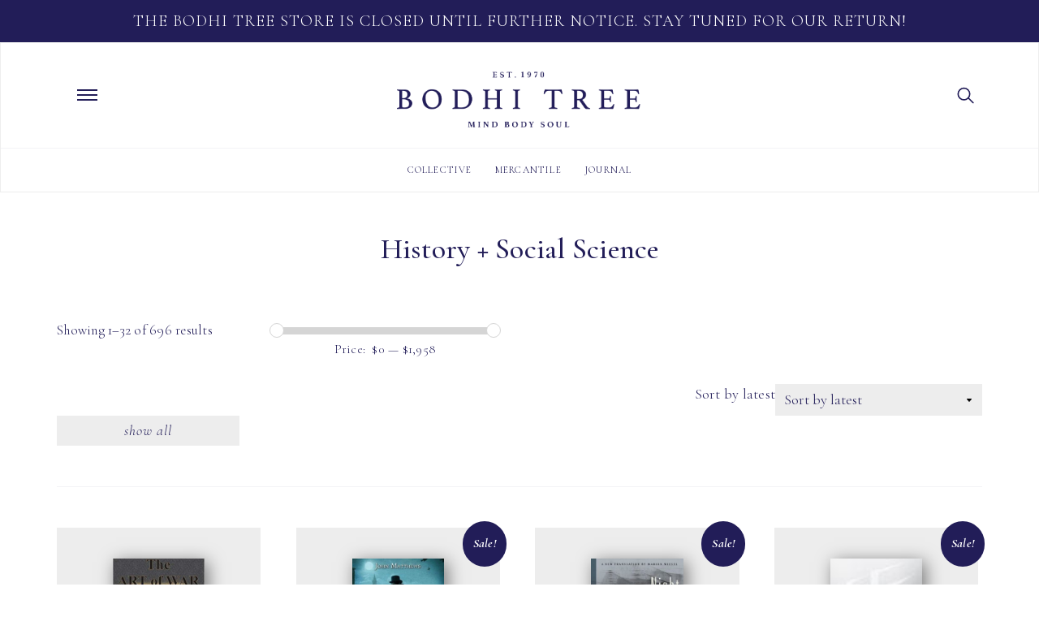

--- FILE ---
content_type: text/html; charset=UTF-8
request_url: https://bodhitree.com/product-category/books/history-social-science/?orderby=date
body_size: 24531
content:
<!doctype html>
<html lang="en" prefix="og: http://ogp.me/ns# fb: http://ogp.me/ns/fb#" class="no-js">
	<head>
		<meta charset="UTF-8">
    <title>  Product categories  History + Social Science : Bodhi Tree</title>
    
		<meta http-equiv="X-UA-Compatible" content="IE=edge,chrome=1">
		<meta name="viewport" content="width=device-width, initial-scale=1.0, maximum-scale=1.0, user-scalable=no">

    <!-- Google Font Coromont Garmond -->
    <link href="https://fonts.googleapis.com/css?family=Cormorant+Garamond:300,300i,400,400i,500,500i,600,600i,700,700i" rel="stylesheet"> 

    <!-- Vimeo JavaScript API -->
    <script src="https://player.vimeo.com/api/player.js"></script>
		
		<!-- Latest compiled and minified CSS -->
		<link rel="stylesheet" href="https://maxcdn.bootstrapcdn.com/bootstrap/3.3.5/css/bootstrap.min.css" integrity="sha512-dTfge/zgoMYpP7QbHy4gWMEGsbsdZeCXz7irItjcC3sPUFtf0kuFbDz/ixG7ArTxmDjLXDmezHubeNikyKGVyQ==" crossorigin="anonymous">

    <!-- Theme -->
    <!-- <link rel="stylesheet" href="https://maxcdn.bootstrapcdn.com/bootstrap/3.3.5/css/bootstrap-theme.min.css" integrity="sha384-aUGj/X2zp5rLCbBxumKTCw2Z50WgIr1vs/PFN4praOTvYXWlVyh2UtNUU0KAUhAX" crossorigin="anonymous">  -->
    <link rel="stylesheet" href="https://bodhitree.com/wp-content/themes/bodhi-theme/css/theme.min.css"> 
    <!-- Jquery Mobile -->
     <script src="https://code.jquery.com/jquery-1.11.1.min.js"></script>
    <script src="https://code.jquery.com/mobile/1.4.5/jquery.mobile-1.4.5.min.js"></script>
    <!-- Font Awesome CDN -->
     <!--<script src="https://kit.fontawesome.com/1cfd3638cd.js"></script>--> 
    <!-- --> <link rel="stylesheet" href="https://use.fontawesome.com/releases/v5.2.0/css/all.css" integrity="sha384-hWVjflwFxL6sNzntih27bfxkr27PmbbK/iSvJ+a4+0owXq79v+lsFkW54bOGbiDQ" crossorigin="anonymous"> 
    <meta name='robots' content='max-image-preview:large' />
<link rel='dns-prefetch' href='//static.klaviyo.com' />
<script type="text/javascript">
/* <![CDATA[ */
window._wpemojiSettings = {"baseUrl":"https:\/\/s.w.org\/images\/core\/emoji\/15.0.3\/72x72\/","ext":".png","svgUrl":"https:\/\/s.w.org\/images\/core\/emoji\/15.0.3\/svg\/","svgExt":".svg","source":{"concatemoji":"https:\/\/bodhitree.com\/wp-includes\/js\/wp-emoji-release.min.js"}};
/*! This file is auto-generated */
!function(i,n){var o,s,e;function c(e){try{var t={supportTests:e,timestamp:(new Date).valueOf()};sessionStorage.setItem(o,JSON.stringify(t))}catch(e){}}function p(e,t,n){e.clearRect(0,0,e.canvas.width,e.canvas.height),e.fillText(t,0,0);var t=new Uint32Array(e.getImageData(0,0,e.canvas.width,e.canvas.height).data),r=(e.clearRect(0,0,e.canvas.width,e.canvas.height),e.fillText(n,0,0),new Uint32Array(e.getImageData(0,0,e.canvas.width,e.canvas.height).data));return t.every(function(e,t){return e===r[t]})}function u(e,t,n){switch(t){case"flag":return n(e,"\ud83c\udff3\ufe0f\u200d\u26a7\ufe0f","\ud83c\udff3\ufe0f\u200b\u26a7\ufe0f")?!1:!n(e,"\ud83c\uddfa\ud83c\uddf3","\ud83c\uddfa\u200b\ud83c\uddf3")&&!n(e,"\ud83c\udff4\udb40\udc67\udb40\udc62\udb40\udc65\udb40\udc6e\udb40\udc67\udb40\udc7f","\ud83c\udff4\u200b\udb40\udc67\u200b\udb40\udc62\u200b\udb40\udc65\u200b\udb40\udc6e\u200b\udb40\udc67\u200b\udb40\udc7f");case"emoji":return!n(e,"\ud83d\udc26\u200d\u2b1b","\ud83d\udc26\u200b\u2b1b")}return!1}function f(e,t,n){var r="undefined"!=typeof WorkerGlobalScope&&self instanceof WorkerGlobalScope?new OffscreenCanvas(300,150):i.createElement("canvas"),a=r.getContext("2d",{willReadFrequently:!0}),o=(a.textBaseline="top",a.font="600 32px Arial",{});return e.forEach(function(e){o[e]=t(a,e,n)}),o}function t(e){var t=i.createElement("script");t.src=e,t.defer=!0,i.head.appendChild(t)}"undefined"!=typeof Promise&&(o="wpEmojiSettingsSupports",s=["flag","emoji"],n.supports={everything:!0,everythingExceptFlag:!0},e=new Promise(function(e){i.addEventListener("DOMContentLoaded",e,{once:!0})}),new Promise(function(t){var n=function(){try{var e=JSON.parse(sessionStorage.getItem(o));if("object"==typeof e&&"number"==typeof e.timestamp&&(new Date).valueOf()<e.timestamp+604800&&"object"==typeof e.supportTests)return e.supportTests}catch(e){}return null}();if(!n){if("undefined"!=typeof Worker&&"undefined"!=typeof OffscreenCanvas&&"undefined"!=typeof URL&&URL.createObjectURL&&"undefined"!=typeof Blob)try{var e="postMessage("+f.toString()+"("+[JSON.stringify(s),u.toString(),p.toString()].join(",")+"));",r=new Blob([e],{type:"text/javascript"}),a=new Worker(URL.createObjectURL(r),{name:"wpTestEmojiSupports"});return void(a.onmessage=function(e){c(n=e.data),a.terminate(),t(n)})}catch(e){}c(n=f(s,u,p))}t(n)}).then(function(e){for(var t in e)n.supports[t]=e[t],n.supports.everything=n.supports.everything&&n.supports[t],"flag"!==t&&(n.supports.everythingExceptFlag=n.supports.everythingExceptFlag&&n.supports[t]);n.supports.everythingExceptFlag=n.supports.everythingExceptFlag&&!n.supports.flag,n.DOMReady=!1,n.readyCallback=function(){n.DOMReady=!0}}).then(function(){return e}).then(function(){var e;n.supports.everything||(n.readyCallback(),(e=n.source||{}).concatemoji?t(e.concatemoji):e.wpemoji&&e.twemoji&&(t(e.twemoji),t(e.wpemoji)))}))}((window,document),window._wpemojiSettings);
/* ]]> */
</script>
<style id='wp-emoji-styles-inline-css' type='text/css'>

	img.wp-smiley, img.emoji {
		display: inline !important;
		border: none !important;
		box-shadow: none !important;
		height: 1em !important;
		width: 1em !important;
		margin: 0 0.07em !important;
		vertical-align: -0.1em !important;
		background: none !important;
		padding: 0 !important;
	}
</style>
<link rel='stylesheet' id='wp-block-library-css' href='https://bodhitree.com/wp-includes/css/dist/block-library/style.min.css' media='all' />
<link rel='stylesheet' id='wc-blocks-vendors-style-css' href='https://bodhitree.com/wp-content/plugins/woo-gutenberg-products-block/build/wc-blocks-vendors-style.css' media='all' />
<link rel='stylesheet' id='wc-blocks-style-css' href='https://bodhitree.com/wp-content/plugins/woo-gutenberg-products-block/build/wc-blocks-style.css' media='all' />
<style id='classic-theme-styles-inline-css' type='text/css'>
/*! This file is auto-generated */
.wp-block-button__link{color:#fff;background-color:#32373c;border-radius:9999px;box-shadow:none;text-decoration:none;padding:calc(.667em + 2px) calc(1.333em + 2px);font-size:1.125em}.wp-block-file__button{background:#32373c;color:#fff;text-decoration:none}
</style>
<style id='global-styles-inline-css' type='text/css'>
:root{--wp--preset--aspect-ratio--square: 1;--wp--preset--aspect-ratio--4-3: 4/3;--wp--preset--aspect-ratio--3-4: 3/4;--wp--preset--aspect-ratio--3-2: 3/2;--wp--preset--aspect-ratio--2-3: 2/3;--wp--preset--aspect-ratio--16-9: 16/9;--wp--preset--aspect-ratio--9-16: 9/16;--wp--preset--color--black: #000000;--wp--preset--color--cyan-bluish-gray: #abb8c3;--wp--preset--color--white: #ffffff;--wp--preset--color--pale-pink: #f78da7;--wp--preset--color--vivid-red: #cf2e2e;--wp--preset--color--luminous-vivid-orange: #ff6900;--wp--preset--color--luminous-vivid-amber: #fcb900;--wp--preset--color--light-green-cyan: #7bdcb5;--wp--preset--color--vivid-green-cyan: #00d084;--wp--preset--color--pale-cyan-blue: #8ed1fc;--wp--preset--color--vivid-cyan-blue: #0693e3;--wp--preset--color--vivid-purple: #9b51e0;--wp--preset--gradient--vivid-cyan-blue-to-vivid-purple: linear-gradient(135deg,rgba(6,147,227,1) 0%,rgb(155,81,224) 100%);--wp--preset--gradient--light-green-cyan-to-vivid-green-cyan: linear-gradient(135deg,rgb(122,220,180) 0%,rgb(0,208,130) 100%);--wp--preset--gradient--luminous-vivid-amber-to-luminous-vivid-orange: linear-gradient(135deg,rgba(252,185,0,1) 0%,rgba(255,105,0,1) 100%);--wp--preset--gradient--luminous-vivid-orange-to-vivid-red: linear-gradient(135deg,rgba(255,105,0,1) 0%,rgb(207,46,46) 100%);--wp--preset--gradient--very-light-gray-to-cyan-bluish-gray: linear-gradient(135deg,rgb(238,238,238) 0%,rgb(169,184,195) 100%);--wp--preset--gradient--cool-to-warm-spectrum: linear-gradient(135deg,rgb(74,234,220) 0%,rgb(151,120,209) 20%,rgb(207,42,186) 40%,rgb(238,44,130) 60%,rgb(251,105,98) 80%,rgb(254,248,76) 100%);--wp--preset--gradient--blush-light-purple: linear-gradient(135deg,rgb(255,206,236) 0%,rgb(152,150,240) 100%);--wp--preset--gradient--blush-bordeaux: linear-gradient(135deg,rgb(254,205,165) 0%,rgb(254,45,45) 50%,rgb(107,0,62) 100%);--wp--preset--gradient--luminous-dusk: linear-gradient(135deg,rgb(255,203,112) 0%,rgb(199,81,192) 50%,rgb(65,88,208) 100%);--wp--preset--gradient--pale-ocean: linear-gradient(135deg,rgb(255,245,203) 0%,rgb(182,227,212) 50%,rgb(51,167,181) 100%);--wp--preset--gradient--electric-grass: linear-gradient(135deg,rgb(202,248,128) 0%,rgb(113,206,126) 100%);--wp--preset--gradient--midnight: linear-gradient(135deg,rgb(2,3,129) 0%,rgb(40,116,252) 100%);--wp--preset--font-size--small: 13px;--wp--preset--font-size--medium: 20px;--wp--preset--font-size--large: 36px;--wp--preset--font-size--x-large: 42px;--wp--preset--spacing--20: 0.44rem;--wp--preset--spacing--30: 0.67rem;--wp--preset--spacing--40: 1rem;--wp--preset--spacing--50: 1.5rem;--wp--preset--spacing--60: 2.25rem;--wp--preset--spacing--70: 3.38rem;--wp--preset--spacing--80: 5.06rem;--wp--preset--shadow--natural: 6px 6px 9px rgba(0, 0, 0, 0.2);--wp--preset--shadow--deep: 12px 12px 50px rgba(0, 0, 0, 0.4);--wp--preset--shadow--sharp: 6px 6px 0px rgba(0, 0, 0, 0.2);--wp--preset--shadow--outlined: 6px 6px 0px -3px rgba(255, 255, 255, 1), 6px 6px rgba(0, 0, 0, 1);--wp--preset--shadow--crisp: 6px 6px 0px rgba(0, 0, 0, 1);}:where(.is-layout-flex){gap: 0.5em;}:where(.is-layout-grid){gap: 0.5em;}body .is-layout-flex{display: flex;}.is-layout-flex{flex-wrap: wrap;align-items: center;}.is-layout-flex > :is(*, div){margin: 0;}body .is-layout-grid{display: grid;}.is-layout-grid > :is(*, div){margin: 0;}:where(.wp-block-columns.is-layout-flex){gap: 2em;}:where(.wp-block-columns.is-layout-grid){gap: 2em;}:where(.wp-block-post-template.is-layout-flex){gap: 1.25em;}:where(.wp-block-post-template.is-layout-grid){gap: 1.25em;}.has-black-color{color: var(--wp--preset--color--black) !important;}.has-cyan-bluish-gray-color{color: var(--wp--preset--color--cyan-bluish-gray) !important;}.has-white-color{color: var(--wp--preset--color--white) !important;}.has-pale-pink-color{color: var(--wp--preset--color--pale-pink) !important;}.has-vivid-red-color{color: var(--wp--preset--color--vivid-red) !important;}.has-luminous-vivid-orange-color{color: var(--wp--preset--color--luminous-vivid-orange) !important;}.has-luminous-vivid-amber-color{color: var(--wp--preset--color--luminous-vivid-amber) !important;}.has-light-green-cyan-color{color: var(--wp--preset--color--light-green-cyan) !important;}.has-vivid-green-cyan-color{color: var(--wp--preset--color--vivid-green-cyan) !important;}.has-pale-cyan-blue-color{color: var(--wp--preset--color--pale-cyan-blue) !important;}.has-vivid-cyan-blue-color{color: var(--wp--preset--color--vivid-cyan-blue) !important;}.has-vivid-purple-color{color: var(--wp--preset--color--vivid-purple) !important;}.has-black-background-color{background-color: var(--wp--preset--color--black) !important;}.has-cyan-bluish-gray-background-color{background-color: var(--wp--preset--color--cyan-bluish-gray) !important;}.has-white-background-color{background-color: var(--wp--preset--color--white) !important;}.has-pale-pink-background-color{background-color: var(--wp--preset--color--pale-pink) !important;}.has-vivid-red-background-color{background-color: var(--wp--preset--color--vivid-red) !important;}.has-luminous-vivid-orange-background-color{background-color: var(--wp--preset--color--luminous-vivid-orange) !important;}.has-luminous-vivid-amber-background-color{background-color: var(--wp--preset--color--luminous-vivid-amber) !important;}.has-light-green-cyan-background-color{background-color: var(--wp--preset--color--light-green-cyan) !important;}.has-vivid-green-cyan-background-color{background-color: var(--wp--preset--color--vivid-green-cyan) !important;}.has-pale-cyan-blue-background-color{background-color: var(--wp--preset--color--pale-cyan-blue) !important;}.has-vivid-cyan-blue-background-color{background-color: var(--wp--preset--color--vivid-cyan-blue) !important;}.has-vivid-purple-background-color{background-color: var(--wp--preset--color--vivid-purple) !important;}.has-black-border-color{border-color: var(--wp--preset--color--black) !important;}.has-cyan-bluish-gray-border-color{border-color: var(--wp--preset--color--cyan-bluish-gray) !important;}.has-white-border-color{border-color: var(--wp--preset--color--white) !important;}.has-pale-pink-border-color{border-color: var(--wp--preset--color--pale-pink) !important;}.has-vivid-red-border-color{border-color: var(--wp--preset--color--vivid-red) !important;}.has-luminous-vivid-orange-border-color{border-color: var(--wp--preset--color--luminous-vivid-orange) !important;}.has-luminous-vivid-amber-border-color{border-color: var(--wp--preset--color--luminous-vivid-amber) !important;}.has-light-green-cyan-border-color{border-color: var(--wp--preset--color--light-green-cyan) !important;}.has-vivid-green-cyan-border-color{border-color: var(--wp--preset--color--vivid-green-cyan) !important;}.has-pale-cyan-blue-border-color{border-color: var(--wp--preset--color--pale-cyan-blue) !important;}.has-vivid-cyan-blue-border-color{border-color: var(--wp--preset--color--vivid-cyan-blue) !important;}.has-vivid-purple-border-color{border-color: var(--wp--preset--color--vivid-purple) !important;}.has-vivid-cyan-blue-to-vivid-purple-gradient-background{background: var(--wp--preset--gradient--vivid-cyan-blue-to-vivid-purple) !important;}.has-light-green-cyan-to-vivid-green-cyan-gradient-background{background: var(--wp--preset--gradient--light-green-cyan-to-vivid-green-cyan) !important;}.has-luminous-vivid-amber-to-luminous-vivid-orange-gradient-background{background: var(--wp--preset--gradient--luminous-vivid-amber-to-luminous-vivid-orange) !important;}.has-luminous-vivid-orange-to-vivid-red-gradient-background{background: var(--wp--preset--gradient--luminous-vivid-orange-to-vivid-red) !important;}.has-very-light-gray-to-cyan-bluish-gray-gradient-background{background: var(--wp--preset--gradient--very-light-gray-to-cyan-bluish-gray) !important;}.has-cool-to-warm-spectrum-gradient-background{background: var(--wp--preset--gradient--cool-to-warm-spectrum) !important;}.has-blush-light-purple-gradient-background{background: var(--wp--preset--gradient--blush-light-purple) !important;}.has-blush-bordeaux-gradient-background{background: var(--wp--preset--gradient--blush-bordeaux) !important;}.has-luminous-dusk-gradient-background{background: var(--wp--preset--gradient--luminous-dusk) !important;}.has-pale-ocean-gradient-background{background: var(--wp--preset--gradient--pale-ocean) !important;}.has-electric-grass-gradient-background{background: var(--wp--preset--gradient--electric-grass) !important;}.has-midnight-gradient-background{background: var(--wp--preset--gradient--midnight) !important;}.has-small-font-size{font-size: var(--wp--preset--font-size--small) !important;}.has-medium-font-size{font-size: var(--wp--preset--font-size--medium) !important;}.has-large-font-size{font-size: var(--wp--preset--font-size--large) !important;}.has-x-large-font-size{font-size: var(--wp--preset--font-size--x-large) !important;}
:where(.wp-block-post-template.is-layout-flex){gap: 1.25em;}:where(.wp-block-post-template.is-layout-grid){gap: 1.25em;}
:where(.wp-block-columns.is-layout-flex){gap: 2em;}:where(.wp-block-columns.is-layout-grid){gap: 2em;}
:root :where(.wp-block-pullquote){font-size: 1.5em;line-height: 1.6;}
</style>
<link rel='stylesheet' id='wcpf-plugin-style-css' href='https://bodhitree.com/wp-content/plugins/woocommerce-product-filters/assets/prod/styles/plugin.css' media='all' />
<link rel='stylesheet' id='woocommerce-layout-css' href='https://bodhitree.com/wp-content/plugins/woocommerce/assets/css/woocommerce-layout.css' media='all' />
<link rel='stylesheet' id='woocommerce-smallscreen-css' href='https://bodhitree.com/wp-content/plugins/woocommerce/assets/css/woocommerce-smallscreen.css' media='only screen and (max-width: 768px)' />
<link rel='stylesheet' id='woocommerce-general-css' href='https://bodhitree.com/wp-content/plugins/woocommerce/assets/css/woocommerce.css' media='all' />
<style id='woocommerce-inline-inline-css' type='text/css'>
.woocommerce form .form-row .required { visibility: visible; }
</style>
<link rel='stylesheet' id='normalize-css' href='https://bodhitree.com/wp-content/themes/bodhi-theme/normalize.css' media='all' />
<link rel='stylesheet' id='html5blank-css' href='https://bodhitree.com/wp-content/themes/bodhi-theme/style.css' media='all' />
<script type="text/javascript" src="https://bodhitree.com/wp-content/themes/bodhi-theme/js/lib/conditionizr-4.3.0.min.js" id="conditionizr-js"></script>
<script type="text/javascript" src="https://bodhitree.com/wp-includes/js/jquery/jquery.min.js" id="jquery-core-js"></script>
<script type="text/javascript" src="https://bodhitree.com/wp-content/plugins/woocommerce-product-filters/assets/prod/scripts/polyfills.js" id="wcpf-plugin-polyfills-script-js"></script>
<script type="text/javascript" src="https://bodhitree.com/wp-includes/js/underscore.min.js" id="underscore-js"></script>
<script type="text/javascript" id="wp-util-js-extra">
/* <![CDATA[ */
var _wpUtilSettings = {"ajax":{"url":"\/wp-admin\/admin-ajax.php"}};
/* ]]> */
</script>
<script type="text/javascript" src="https://bodhitree.com/wp-includes/js/wp-util.min.js" id="wp-util-js"></script>
<script type="text/javascript" src="https://bodhitree.com/wp-includes/js/jquery/ui/core.min.js" id="jquery-ui-core-js"></script>
<script type="text/javascript" src="https://bodhitree.com/wp-includes/js/jquery/ui/mouse.min.js" id="jquery-ui-mouse-js"></script>
<script type="text/javascript" src="https://bodhitree.com/wp-includes/js/jquery/ui/slider.min.js" id="jquery-ui-slider-js"></script>
<script type="text/javascript" src="https://bodhitree.com/wp-content/plugins/woocommerce/assets/js/accounting/accounting.min.js" id="accounting-js"></script>
<script type="text/javascript" id="wcpf-plugin-script-js-extra">
/* <![CDATA[ */
var WCPFData = {"registerEntities":{"Project":{"id":"Project","class":"WooCommerce_Product_Filter_Plugin\\Entity","post_type":"wcpf_project","label":"Project","default_options":{"urlNavigation":"query","filteringStarts":"auto","urlNavigationOptions":[],"useComponents":["pagination","sorting","results-count"],"paginationAjax":true},"is_grouped":true,"editor_component_class":"WooCommerce_Product_Filter_Plugin\\Project\\Editor_Component","filter_component_class":"WooCommerce_Product_Filter_Plugin\\Project\\Filter_Component"},"BoxListField":{"id":"BoxListField","class":"WooCommerce_Product_Filter_Plugin\\Entity","post_type":"wcpf_item","label":"Box List","default_options":{"itemsSource":"attribute","itemsDisplay":"all","optionFormat":"slug","queryType":"or","itemsDisplayHierarchical":false,"showResetItem":false,"displayTitle":true,"displayToggleContent":true,"defaultToggleState":"show","cssClass":"","actionForEmptyOptions":"noAction","displayProductCount":false,"multiSelect":true,"boxSize":"45px"},"is_grouped":false,"editor_component_class":"WooCommerce_Product_Filter_Plugin\\Field\\Box_list\\Editor_Component","filter_component_class":"WooCommerce_Product_Filter_Plugin\\Field\\Box_List\\Filter_Component"},"CheckBoxListField":{"id":"CheckBoxListField","class":"WooCommerce_Product_Filter_Plugin\\Entity","post_type":"wcpf_item","label":"Checkbox","default_options":{"itemsSource":"attribute","itemsDisplay":"all","optionFormat":"slug","queryType":"or","itemsDisplayHierarchical":false,"showResetItem":false,"displayTitle":true,"displayToggleContent":true,"defaultToggleState":"show","cssClass":"","actionForEmptyOptions":"noAction","displayProductCount":false},"is_grouped":false,"editor_component_class":"WooCommerce_Product_Filter_Plugin\\Field\\Check_Box_List\\Editor_Component","filter_component_class":"WooCommerce_Product_Filter_Plugin\\Field\\Check_Box_List\\Filter_Component"},"DropDownListField":{"id":"DropDownListField","class":"WooCommerce_Product_Filter_Plugin\\Entity","post_type":"wcpf_item","label":"Drop Down","default_options":{"itemsSource":"attribute","itemsDisplay":"all","optionFormat":"slug","queryType":"or","itemsDisplayHierarchical":false,"showResetItem":true,"displayTitle":true,"displayToggleContent":true,"defaultToggleState":"show","cssClass":"","actionForEmptyOptions":"noAction","displayProductCount":false,"titleItemReset":"Not selected"},"is_grouped":false,"editor_component_class":"WooCommerce_Product_Filter_Plugin\\Field\\Drop_Down_List\\Editor_Component","filter_component_class":"WooCommerce_Product_Filter_Plugin\\Field\\Drop_Down_List\\Filter_Component"},"ButtonField":{"id":"ButtonField","class":"WooCommerce_Product_Filter_Plugin\\Entity","post_type":"wcpf_item","label":"Button","default_options":{"cssClass":"","action":"reset"},"is_grouped":false,"editor_component_class":"WooCommerce_Product_Filter_Plugin\\Field\\Button\\Editor_Component","filter_component_class":"WooCommerce_Product_Filter_Plugin\\Field\\Button\\Filter_Component"},"ColorListField":{"id":"ColorListField","class":"WooCommerce_Product_Filter_Plugin\\Entity","post_type":"wcpf_item","label":"Colors","default_options":{"itemsSource":"attribute","itemsDisplay":"all","optionFormat":"slug","queryType":"or","itemsDisplayHierarchical":false,"showResetItem":false,"displayTitle":true,"displayToggleContent":true,"defaultToggleState":"show","cssClass":"","actionForEmptyOptions":"noAction","displayProductCount":false,"optionKey":"colors"},"is_grouped":false,"editor_component_class":"WooCommerce_Product_Filter_Plugin\\Field\\Color_List\\Editor_Component","filter_component_class":"WooCommerce_Product_Filter_Plugin\\Field\\Color_List\\Filter_Component"},"RadioListField":{"id":"RadioListField","class":"WooCommerce_Product_Filter_Plugin\\Entity","post_type":"wcpf_item","label":"Radio","default_options":{"itemsSource":"attribute","itemsDisplay":"all","optionFormat":"slug","queryType":"or","itemsDisplayHierarchical":false,"showResetItem":true,"displayTitle":true,"displayToggleContent":true,"defaultToggleState":"show","cssClass":"","actionForEmptyOptions":"noAction","displayProductCount":false,"titleItemReset":"Not selected"},"is_grouped":false,"editor_component_class":"WooCommerce_Product_Filter_Plugin\\Field\\Radio_List\\Editor_Component","filter_component_class":"WooCommerce_Product_Filter_Plugin\\Field\\Radio_List\\Filter_Component"},"TextListField":{"id":"TextListField","class":"WooCommerce_Product_Filter_Plugin\\Entity","post_type":"wcpf_item","label":"Text List","default_options":{"itemsSource":"attribute","itemsDisplay":"all","optionFormat":"slug","queryType":"or","itemsDisplayHierarchical":false,"showResetItem":false,"displayTitle":true,"displayToggleContent":true,"defaultToggleState":"show","cssClass":"","actionForEmptyOptions":"noAction","displayProductCount":false,"multiSelect":true,"useInlineStyle":true},"is_grouped":false,"editor_component_class":"WooCommerce_Product_Filter_Plugin\\Field\\Text_List\\Editor_Component","filter_component_class":"WooCommerce_Product_Filter_Plugin\\Field\\Text_List\\Filter_Component"},"PriceSliderField":{"id":"PriceSliderField","class":"WooCommerce_Product_Filter_Plugin\\Entity","post_type":"wcpf_item","label":"Price slider","default_options":{"minPriceOptionKey":"min-price","maxPriceOptionKey":"max-price","optionKey":"price","optionKeyFormat":"dash","cssClass":"","displayMinMaxInput":false,"displayTitle":true,"displayToggleContent":true,"defaultToggleState":"show","displayPriceLabel":true},"is_grouped":false,"editor_component_class":"WooCommerce_Product_Filter_Plugin\\Field\\Price_Slider\\Editor_Component","filter_component_class":"WooCommerce_Product_Filter_Plugin\\Field\\Price_Slider\\Filter_Component"},"SimpleBoxLayout":{"id":"SimpleBoxLayout","class":"WooCommerce_Product_Filter_Plugin\\Entity","post_type":"wcpf_item","label":"Simple Box","default_options":{"displayToggleContent":true,"defaultToggleState":"show","cssClass":""},"is_grouped":true,"editor_component_class":"WooCommerce_Product_Filter_Plugin\\Layout\\Simple_Box\\Editor_Component","filter_component_class":"WooCommerce_Product_Filter_Plugin\\Layout\\Simple_Box\\Filter_Component"},"ColumnsLayout":{"id":"ColumnsLayout","class":"WooCommerce_Product_Filter_Plugin\\Entity","post_type":"wcpf_item","label":"Columns","default_options":{"columns":[{"entities":[],"options":{"width":"50%"}}]},"is_grouped":true,"editor_component_class":"WooCommerce_Product_Filter_Plugin\\Layout\\Columns\\Editor_Component","filter_component_class":"WooCommerce_Product_Filter_Plugin\\Layout\\Columns\\Filter_Component"}},"messages":[],"selectors":{"productsContainer":".products","paginationContainer":".woocommerce-pagination","resultCount":".woocommerce-result-count","sorting":".woocommerce-ordering","pageTitle":".woocommerce-products-header__title"},"pageUrl":"https:\/\/bodhitree.com\/product-category\/books\/history-social-science\/?orderby=date","isPaged":"","priceFormat":{"currencyFormatNumDecimals":0,"currencyFormatSymbol":"&#36;","currencyFormatDecimalSep":".","currencyFormatThousandSep":",","currencyFormat":"%s%v"}};
/* ]]> */
</script>
<script type="text/javascript" src="https://bodhitree.com/wp-content/plugins/woocommerce-product-filters/assets/prod/scripts/plugin.js" id="wcpf-plugin-script-js"></script>
<script type="text/javascript" id="pw-gift-cards-js-extra">
/* <![CDATA[ */
var pwgc = {"ajaxurl":"\/wp-admin\/admin-ajax.php","denomination_attribute_slug":"gift-card-amount","other_amount_prompt":"Other amount","reload_key":"pw_gift_card_reload_number","decimal_places":"2","decimal_separator":".","thousand_separator":",","max_message_characters":"500","balance_check_icon":"<i class=\"fas fa-cog fa-spin fa-3x\"><\/i>","i18n":{"custom_amount_required_error":"Required","min_amount_error":"Minimum amount is &#36;","max_amount_error":"Maximum amount is &#36;","invalid_recipient_error":"The \"To\" field should only contain email addresses. The following recipients do not look like valid email addresses:","previousMonth":"Previous Month","nextMonth":"Next Month","jan":"January","feb":"February","mar":"March","apr":"April","may":"May","jun":"June","jul":"July","aug":"August","sep":"September","oct":"October","nov":"November","dec":"December","sun":"Sun","mon":"Mon","tue":"Tue","wed":"Wed","thu":"Thu","fri":"Fri","sat":"Sat","sunday":"Sunday","monday":"Monday","tuesday":"Tuesday","wednesday":"Wednesday","thursday":"Thursday","friday":"Friday","saturday":"Saturday"},"nonces":{"check_balance":"5364eb945d","apply_gift_card":"780e5d957c","remove_card":"290ea9ecb4"}};
/* ]]> */
</script>
<script src="https://bodhitree.com/wp-content/plugins/pw-gift-cards/assets/js/pw-gift-cards.js" defer="defer" type="text/javascript"></script>
<script type="text/javascript" id="enhanced-ecommerce-google-analytics-js-extra">
/* <![CDATA[ */
var ConvAioGlobal = {"nonce":"65fd2510f8"};
/* ]]> */
</script>
<script data-cfasync="false" data-no-optimize="1" data-pagespeed-no-defer type="text/javascript" src="https://bodhitree.com/wp-content/plugins/enhanced-e-commerce-for-woocommerce-store/public/js/con-gtm-google-analytics.js" id="enhanced-ecommerce-google-analytics-js"></script>
<script data-cfasync="false" data-no-optimize="1" data-pagespeed-no-defer type="text/javascript" id="enhanced-ecommerce-google-analytics-js-after">
/* <![CDATA[ */
tvc_smd={"tvc_wcv":"6.2.2","tvc_wpv":"6.6.4","tvc_eev":"7.2.10","tvc_cnf":{"t_cg":"","t_ec":"","t_ee":"on","t_df":"","t_gUser":"1","t_UAen":"on","t_thr":"6","t_IPA":"","t_PrivacyPolicy":"1"},"tvc_sub_data":{"sub_id":"","cu_id":"","pl_id":"","ga_tra_option":"","ga_property_id":"","ga_measurement_id":"","ga_ads_id":"","ga_gmc_id":"","ga_gmc_id_p":"","op_gtag_js":"","op_en_e_t":"","op_rm_t_t":"","op_dy_rm_t_t":"","op_li_ga_wi_ads":"","gmc_is_product_sync":"","gmc_is_site_verified":"","gmc_is_domain_claim":"","gmc_product_count":"","fb_pixel_id":"","tracking_method":"","user_gtm_id":""}};
/* ]]> */
</script>
<link rel="https://api.w.org/" href="https://bodhitree.com/wp-json/" /><link rel="alternate" title="JSON" type="application/json" href="https://bodhitree.com/wp-json/wp/v2/product_cat/22001" />	<noscript><style>.woocommerce-product-gallery{ opacity: 1 !important; }</style></noscript>
	        <script data-cfasync="false" data-no-optimize="1" data-pagespeed-no-defer>
            var tvc_lc = 'USD';
        </script>
        <script data-cfasync="false" data-no-optimize="1" data-pagespeed-no-defer>
            var tvc_lc = 'USD';
        </script>
<script data-cfasync="false" data-pagespeed-no-defer>
      window.dataLayer = window.dataLayer || [];
      dataLayer.push({"event":"begin_datalayer","cov_remarketing":false,"conv_track_email":"1","conv_track_phone":"1","conv_track_address":"1","conv_track_page_scroll":"1","conv_track_file_download":"1","conv_track_author":"1","conv_track_signup":"1","conv_track_signin":"1"});
    </script>    <!-- Google Tag Manager by Conversios-->
    <script>
      (function(w, d, s, l, i) {
        w[l] = w[l] || [];
        w[l].push({
          'gtm.start': new Date().getTime(),
          event: 'gtm.js'
        });
        var f = d.getElementsByTagName(s)[0],
          j = d.createElement(s),
          dl = l != 'dataLayer' ? '&l=' + l : '';
        j.async = true;
        j.src =
          'https://www.googletagmanager.com/gtm.js?id=' + i + dl;
        f.parentNode.insertBefore(j, f);
      })(window, document, 'script', 'dataLayer', 'GTM-NGTQ2D2P');
    </script>
    <!-- End Google Tag Manager -->
    <!-- Google Tag Manager (noscript) -->
    <noscript><iframe src="https://www.googletagmanager.com/ns.html?id=GTM-NGTQ2D2P" height="0" width="0" style="display:none;visibility:hidden"></iframe></noscript>
    <!-- End Google Tag Manager (noscript) -->
      <script>
      (window.gaDevIds = window.gaDevIds || []).push('5CDcaG');
    </script>
          <script data-cfasync="false" data-no-optimize="1" data-pagespeed-no-defer>
            var tvc_lc = 'USD';
        </script>
        <script data-cfasync="false" data-no-optimize="1" data-pagespeed-no-defer>
            var tvc_lc = 'USD';
        </script>

<!-- START - Open Graph and Twitter Card Tags 3.3.5 -->
 <!-- Facebook Open Graph -->
  <meta property="og:locale" content="en"/>
  <meta property="og:site_name" content="Bodhi Tree"/>
  <meta property="og:title" content="History + Social Science"/>
  <meta property="og:url" content="https://bodhitree.com/product-category/books/history-social-science/"/>
  <meta property="og:type" content="article"/>
  <meta property="og:description" content="Explore Bodhi Tree&#8217;s selection of books on History + Social Science. Learn about the history of relationships among individuals within a society."/>
  <meta property="og:image" content="https://bodhitree.com/wp-content/uploads/2019/02/SPRING-CAMPAIGN_1600x710_2.jpg"/>
  <meta property="og:image:url" content="https://bodhitree.com/wp-content/uploads/2019/02/SPRING-CAMPAIGN_1600x710_2.jpg"/>
  <meta property="og:image:secure_url" content="https://bodhitree.com/wp-content/uploads/2019/02/SPRING-CAMPAIGN_1600x710_2.jpg"/>
  <meta property="article:publisher" content="https://www.facebook.com/BodhiTreeBookstore/"/>
 <!-- Google+ / Schema.org -->
  <meta itemprop="name" content="History + Social Science"/>
  <meta itemprop="headline" content="History + Social Science"/>
  <meta itemprop="description" content="Explore Bodhi Tree&#8217;s selection of books on History + Social Science. Learn about the history of relationships among individuals within a society."/>
  <meta itemprop="image" content="https://bodhitree.com/wp-content/uploads/2019/02/SPRING-CAMPAIGN_1600x710_2.jpg"/>
  <!--<meta itemprop="publisher" content="Bodhi Tree"/>--> <!-- To solve: The attribute publisher.itemtype has an invalid value -->
 <!-- Twitter Cards -->
  <meta name="twitter:title" content="History + Social Science"/>
  <meta name="twitter:url" content="https://bodhitree.com/product-category/books/history-social-science/"/>
  <meta name="twitter:description" content="Explore Bodhi Tree&#8217;s selection of books on History + Social Science. Learn about the history of relationships among individuals within a society."/>
  <meta name="twitter:image" content="https://bodhitree.com/wp-content/uploads/2019/02/SPRING-CAMPAIGN_1600x710_2.jpg"/>
  <meta name="twitter:card" content="summary_large_image"/>
 <!-- SEO -->
 <!-- Misc. tags -->
 <!-- is_tax: product_cat -->
<!-- END - Open Graph and Twitter Card Tags 3.3.5 -->
	
 
    <!-- Latest compiled and minified JavaScript -->
		<script src="https://maxcdn.bootstrapcdn.com/bootstrap/3.3.5/js/bootstrap.min.js" integrity="sha512-K1qjQ+NcF2TYO/eI3M6v8EiNYZfA95pQumfvcVrTHtwQVDG+aHRqLi/ETn2uB+1JqwYqVG3LIvdm9lj6imS/pQ==" crossorigin="anonymous"></script>
    <!-- Stellar Nav -->
    <link rel="stylesheet" href="https://bodhitree.com/wp-content/themes/bodhi-theme/css/stellarnav.min.css">
    
      <link rel="stylesheet" href="https://bodhitree.com/wp-content/themes/bodhi-theme/build/app.min.css">
    <script src="https://bodhitree.com/wp-content/themes/bodhi-theme/js/stellarnav.js"></script>
   <script src="https://bodhitree.com/wp-content/themes/bodhi-theme/build/app.min.js"></script> 
    <!-- Klaviyo Tracking code -->
    <script type="application/javascript" async src="https://static.klaviyo.com/onsite/js/klaviyo.js?company_id=hPCC42"></script>

    <!-- Navigation Menu -->
    <link rel="stylesheet" type="text/css" href="https://bodhitree.com/wp-content/themes/bodhi-theme/menu/css/normalize.css" />
    <!-- <link rel="stylesheet" type="text/css" href="https://bodhitree.com/wp-content/themes/bodhi-theme/menu/css/demo.css" /> -->
		<link rel="stylesheet" type="text/css" href="https://bodhitree.com/wp-content/themes/bodhi-theme/menu/css/icons.css" />
		<link rel="stylesheet" type="text/css" href="https://bodhitree.com/wp-content/themes/bodhi-theme/menu/css/component.css" />
		<script src="https://bodhitree.com/wp-content/themes/bodhi-theme/menu/js/modernizr.custom.js"></script>
    <!-- END Navigation Menu -->

    <!-- Main Style -->
    <link rel="stylesheet" type="text/css" href="https://bodhitree.com/wp-content/themes/bodhi-theme/css/style7.css?v=1.0.1" />

<script>
(function(a,s,y,n,c,h,i,d,e){s.className+=' '+y;
h.end=i=function(){s.className=s.className.replace(RegExp(' ?'+y),'')};
(a[n]=a[n]||[]).hide=h;setTimeout(function(){i();h.end=null},c);
})(window,document.documentElement,'async-hide','dataLayer',4000,{'GTM-NK5FDT':true});
</script>

<!-- Facebook Pixel Code --> 
<!-- <script>
!function(f,b,e,v,n,t,s)
{if(f.fbq)return;n=f.fbq=function(){n.callMethod?
n.callMethod.apply(n,arguments):n.queue.push(arguments)};
if(!f._fbq)f._fbq=n;n.push=n;n.loaded=!0;n.version='2.0';
n.queue=[];t=b.createElement(e);t.async=!0;
t.src=v;s=b.getElementsByTagName(e)[0];
s.parentNode.insertBefore(t,s)}(window,document,'script',
'https://connect.facebook.net/en_US/fbevents.js');
 fbq('init', '995515187138413'); 
fbq('track', 'PageView');
</script>
<noscript>
 <img height="1" width="1" 
src="https://www.facebook.com/tr?id=995515187138413&ev=PageView
&noscript=1"/>
</noscript> -->
<!-- End Facebook Pixel Code -->

  <!-- Google Tag Manager -->
  <script type="text/javascript">(function(w,d,s,l,i){w[l]=w[l]||[];w[l].push({'gtm.start':
  new Date().getTime(),event:'gtm.js'});var f=d.getElementsByTagName(s)[0],
  j=d.createElement(s),dl=l!='dataLayer'?'&l='+l:'';j.async=true;j.src=
  'https://www.googletagmanager.com/gtm.js?id='+i+dl;f.parentNode.insertBefore(j,f);
  })(window,document,'script','dataLayer','GTM-NK5FDT');</script>
  <!-- End Google Tag Manager -->

  <link rel="apple-touch-icon" sizes="180x180" href="/wp-content/themes/bodhi-theme/img/favicon/apple-touch-icon.png">
  <link rel="icon" type="image/png" sizes="32x32" href="/wp-content/themes/bodhi-theme/img/favicon/favicon-32x32.png">
  <link rel="icon" type="image/png" sizes="16x16" href="/wp-content/themes/bodhi-theme/img/favicon/favicon-16x16.png">
  <link rel="manifest" href="/wp-content/themes/bodhi-theme/img/favicon/site.webmanifest">
  <link rel="mask-icon" href="/wp-content/themes/bodhi-theme/img/favicon/safari-pinned-tab.svg" color="#221d58">
  <link rel="shortcut icon" href="/wp-content/themes/bodhi-theme/img/favicon/favicon.ico">
  <meta name="msapplication-TileColor" content="#ffffff">
  <meta name="msapplication-config" content="/wp-content/themes/bodhi-theme/img/favicon/browserconfig.xml">
  <meta name="theme-color" content="#ffffff">
  
	</head>
	<body class="archive tax-product_cat term-history-social-science term-22001 theme-bodhi-theme woocommerce woocommerce-page woocommerce-no-js">

  <!-- Google Tag Manager (noscript) -->
<noscript><iframe src="https://www.googletagmanager.com/ns.html?id=GTM-NK5FDT"
height="0" width="0" style="display:none;visibility:hidden"></iframe></noscript>
<!-- End Google Tag Manager (noscript) -->
  <div id="main-search-function">
    <button id="close-main-search-function"><i class="fal fa-times"></i></button>
    <div class="main-search-input-group">
      <form method="get" action="https://bodhitree.com" role="search">
          <input class="search-input" type="search" name="s" placeholder="type to search">
          <span class="search-btn">
            <button id="search-button" class="search-submit" type="submit" role="button"><img src="https://bodhitree.com/wp-content/themes/bodhi-theme/img/icons/search.svg" width="40" height="40"/></button>
          </span>
      </form> 
      <div class="search-bar-blue"></div>
    <h2 class="text-center">Browse Categories</h2>
    <ul id="menu-main" class="menu"><li id="menu-item-193248" class="menu-item menu-item-type-post_type menu-item-object-page menu-item-193248"><a href="https://bodhitree.com/journal/">All Journal</a></li>
<li id="menu-item-86396" class="menu-item menu-item-type-taxonomy menu-item-object-category menu-item-86396"><a href="https://bodhitree.com/category/astrology/">Astrology</a></li>
<li id="menu-item-86397" class="menu-item menu-item-type-taxonomy menu-item-object-category menu-item-86397"><a href="https://bodhitree.com/category/authors-thought-leaders/">Authors &amp; Thought Leaders</a></li>
<li id="menu-item-86398" class="menu-item menu-item-type-taxonomy menu-item-object-category menu-item-86398"><a href="https://bodhitree.com/category/bodhi-celebrates/">Bodhi Celebrates</a></li>
<li id="menu-item-86399" class="menu-item menu-item-type-taxonomy menu-item-object-category menu-item-86399"><a href="https://bodhitree.com/category/body-mind-spirit/">Body, Mind &amp; Spirit</a></li>
<li id="menu-item-86400" class="menu-item menu-item-type-taxonomy menu-item-object-category menu-item-86400"><a href="https://bodhitree.com/category/ceremony-tradition/">Ceremony &amp; Tradition</a></li>
<li id="menu-item-86401" class="menu-item menu-item-type-taxonomy menu-item-object-category menu-item-86401"><a href="https://bodhitree.com/category/crystals-and-stones/">Crystals &amp; Stones</a></li>
<li id="menu-item-86402" class="menu-item menu-item-type-taxonomy menu-item-object-category menu-item-86402"><a href="https://bodhitree.com/category/home-and-sanctuary-story/">Home &amp; Sanctuary</a></li>
<li id="menu-item-86404" class="menu-item menu-item-type-taxonomy menu-item-object-category menu-item-86404"><a href="https://bodhitree.com/category/nature-cosmos/">Nature &amp; Cosmos</a></li>
<li id="menu-item-86406" class="menu-item menu-item-type-taxonomy menu-item-object-category menu-item-86406"><a href="https://bodhitree.com/category/news-perspective/">News &amp; Perspective</a></li>
<li id="menu-item-86407" class="menu-item menu-item-type-taxonomy menu-item-object-category menu-item-86407"><a href="https://bodhitree.com/category/personal-development/">Personal Development</a></li>
<li id="menu-item-86408" class="menu-item menu-item-type-taxonomy menu-item-object-category menu-item-86408"><a href="https://bodhitree.com/category/popular-culture/">Popular Culture</a></li>
</ul>    </div> 
  </div>
	<div class="hello-bar">
	The Bodhi Tree store is closed until further notice. Stay tuned for our return!	</div>
    <!-- Collect the nav links, forms, and other content for toggling -->
  <nav class="navbar navbar-default wrapper" role="navigation">
    <div class="container">
				
		<!-- Top Navigation -->
     
      <div class="navbar-header">
        
        <a class="navbar-brand text-hide" href="https://bodhitree.com">Bodhi Tree</a>
      </div>
      
   
      <div class="inner-nav">
      <a href="#" id="trigger" class="menu-trigger">
        <button class="hamburger hamburger--squeeze" type="button">
          <span class="hamburger-box">
            <span class="hamburger-inner"></span>
          </span>
        </button> 
      </a>
        <!--  -->
        
        <ul class="nav navbar-nav navbar-right">
								<li class="desktop-only">
          <a href="#" id="search-popup" role="button" ><img src="https://bodhitree.com/wp-content/themes/bodhi-theme/img/icons/search.svg" width="40" height="40"/></a>
						<!-- <a href="#" class="dropdown-toggle" data-toggle="dropdown" role="button" aria-haspopup="true" aria-expanded="false"><img src="/img/icons/search.svg" width="40" height="40"/></a>
							<ul class="dropdown-menu min-300">
								<li>
								<form class="navbar-form" method="get" action="" role="search">
									<div class="form-horizontal">
											<div class="input-group">
												<input class="search-input form-control" type="search" name="s" >
												<span class="input-group-btn">
													<button id="search-button" class="btn btn-default search-submit" type="submit" role="button">Search</button>
												</span>
											</div>  
									</div>
								</form>
								</li>
							</ul> -->
					</li>          </ul>
      </div> <!-- navbar collapse -->

    </div><!-- container --> 
    <div class="desktop-only-nav gray-bar">
        <ul>
          <li><a href="/collective/">Collective</a></li>
          <li><a href="https://bodhitree.com/product-category/mercantile/">Mercantile</a></li> 
          <li><a href="/journal-filter/">Journal</a></li>
                  </ul>
    </div> 
  </nav>
				<!-- /mp-menu --> 
      <div class="nav-container">
			<!-- Push Wrapper -->
			<div class="mp-pusher" id="mp-pusher">

				<!-- mp-menu -->
				<nav id="mp-menu" class="mp-menu">
          
          <div class="mp-level">
           <ul id="menu-main-1" class="menu"><li id="menu-item-483343" class="menu-item menu-item-type-taxonomy menu-item-object-product_cat current-product_cat-ancestor current-menu-ancestor current-menu-parent current-product_cat-parent menu-item-has-children icon icon-arrow-left active menu-item-483343"><a href="https://bodhitree.com/product-category/books/">Books</a>
<div class='mp-level'><a class='mp-back' href='#'>back</a><ul class="">
	<li id="menu-item-483344" class="menu-item menu-item-type-taxonomy menu-item-object-product_cat current-product_cat-ancestor current-product_cat-parent menu-item-483344"><a href="https://bodhitree.com/product-category/books/">All Books</a></li>
	<li id="menu-item-483345" class="menu-item menu-item-type-taxonomy menu-item-object-product_cat menu-item-has-children icon icon-arrow-left menu-item-483345"><a href="https://bodhitree.com/product-category/books/arts-writing-entertainment/">Arts, Writing + Entertainment</a>
<div class='mp-level'><a class='mp-back' href='#'>back</a><ul class="">
		<li id="menu-item-483346" class="menu-item menu-item-type-taxonomy menu-item-object-product_cat menu-item-483346"><a href="https://bodhitree.com/product-category/books/arts-writing-entertainment/architecture/">Architecture</a></li>
	</ul>
</li>
	<li id="menu-item-483348" class="menu-item menu-item-type-taxonomy menu-item-object-product_cat menu-item-483348"><a href="https://bodhitree.com/product-category/books/arts-writing-entertainment/art/">Art</a></li>
	<li id="menu-item-483350" class="menu-item menu-item-type-taxonomy menu-item-object-product_cat menu-item-483350"><a href="https://bodhitree.com/product-category/books/arts-writing-entertainment/comics-graphic-novels/">Comics + Graphic Novels</a></li>
	<li id="menu-item-483351" class="menu-item menu-item-type-taxonomy menu-item-object-product_cat menu-item-483351"><a href="https://bodhitree.com/product-category/books/arts-writing-entertainment/crafts-hobbies/">Crafts + Hobbies</a></li>
	<li id="menu-item-483352" class="menu-item menu-item-type-taxonomy menu-item-object-product_cat menu-item-483352"><a href="https://bodhitree.com/product-category/books/arts-writing-entertainment/games-activities/">Games + Activities</a></li>
	<li id="menu-item-483354" class="menu-item menu-item-type-taxonomy menu-item-object-product_cat menu-item-483354"><a href="https://bodhitree.com/product-category/books/arts-writing-entertainment/humor-arts-writing-entertainment/">Humor</a></li>
	<li id="menu-item-483357" class="menu-item menu-item-type-taxonomy menu-item-object-product_cat menu-item-483357"><a href="https://bodhitree.com/product-category/books/arts-writing-entertainment/performing-arts-arts-writing-entertainment/">Performing arts</a></li>
	<li id="menu-item-483358" class="menu-item menu-item-type-taxonomy menu-item-object-product_cat menu-item-483358"><a href="https://bodhitree.com/product-category/books/arts-writing-entertainment/photography-arts-writing-entertainment/">Photography</a></li>
	<li id="menu-item-483359" class="menu-item menu-item-type-taxonomy menu-item-object-product_cat menu-item-483359"><a href="https://bodhitree.com/product-category/books/arts-writing-entertainment/sports-recreation-arts-writing-entertainment/">Martial Arts</a></li>
	<li id="menu-item-483361" class="menu-item menu-item-type-taxonomy menu-item-object-product_cat menu-item-483361"><a href="https://bodhitree.com/product-category/books/arts-writing-entertainment/">All Arts, Writing + Entertainment</a></li>
	<li id="menu-item-483362" class="menu-item menu-item-type-taxonomy menu-item-object-product_cat menu-item-has-children icon icon-arrow-left menu-item-483362"><a href="https://bodhitree.com/product-category/books/body-mind-spirit/">Body, Mind + Spirit</a>
<div class='mp-level'><a class='mp-back' href='#'>back</a><ul class="">
		<li id="menu-item-483380" class="menu-item menu-item-type-taxonomy menu-item-object-product_cat menu-item-483380"><a href="https://bodhitree.com/product-category/books/body-mind-spirit/">All Body, Mind + Spirit</a></li>
		<li id="menu-item-483363" class="menu-item menu-item-type-taxonomy menu-item-object-product_cat menu-item-483363"><a href="https://bodhitree.com/product-category/books/body-mind-spirit/afterlife-reincarnation/">Afterlife + Reincarnation</a></li>
		<li id="menu-item-483364" class="menu-item menu-item-type-taxonomy menu-item-object-product_cat menu-item-483364"><a href="https://bodhitree.com/product-category/books/body-mind-spirit/angels-spirit-guides/">Angels + Spirit Guides</a></li>
		<li id="menu-item-483365" class="menu-item menu-item-type-taxonomy menu-item-object-product_cat menu-item-483365"><a href="https://bodhitree.com/product-category/books/body-mind-spirit/astrology/">Astrology</a></li>
		<li id="menu-item-483366" class="menu-item menu-item-type-taxonomy menu-item-object-product_cat menu-item-483366"><a href="https://bodhitree.com/product-category/books/body-mind-spirit/crystals/">Crystals</a></li>
		<li id="menu-item-483368" class="menu-item menu-item-type-taxonomy menu-item-object-product_cat menu-item-483368"><a href="https://bodhitree.com/product-category/books/body-mind-spirit/dreams/">Dreams</a></li>
		<li id="menu-item-483367" class="menu-item menu-item-type-taxonomy menu-item-object-product_cat menu-item-483367"><a href="https://bodhitree.com/product-category/books/body-mind-spirit/divination/">Divination</a></li>
		<li id="menu-item-483370" class="menu-item menu-item-type-taxonomy menu-item-object-product_cat menu-item-483370"><a href="https://bodhitree.com/product-category/books/body-mind-spirit/healing/">Healing</a></li>
		<li id="menu-item-483371" class="menu-item menu-item-type-taxonomy menu-item-object-product_cat menu-item-483371"><a href="https://bodhitree.com/product-category/books/body-mind-spirit/inspiration-personal-growth/">Inspiration + Personal Growth</a></li>
		<li id="menu-item-483372" class="menu-item menu-item-type-taxonomy menu-item-object-product_cat menu-item-483372"><a href="https://bodhitree.com/product-category/books/body-mind-spirit/mindfulness-meditation/">Mindfulness + Meditation</a></li>
		<li id="menu-item-483373" class="menu-item menu-item-type-taxonomy menu-item-object-product_cat menu-item-483373"><a href="https://bodhitree.com/product-category/books/body-mind-spirit/new-thought/">New thought</a></li>
		<li id="menu-item-483374" class="menu-item menu-item-type-taxonomy menu-item-object-product_cat menu-item-483374"><a href="https://bodhitree.com/product-category/books/body-mind-spirit/numerology/">Numerology</a></li>
		<li id="menu-item-483375" class="menu-item menu-item-type-taxonomy menu-item-object-product_cat menu-item-483375"><a href="https://bodhitree.com/product-category/books/body-mind-spirit/occultism/">Occultism</a></li>
		<li id="menu-item-483378" class="menu-item menu-item-type-taxonomy menu-item-object-product_cat menu-item-483378"><a href="https://bodhitree.com/product-category/books/body-mind-spirit/unexplained-phenomena/">Unexplained Phenomena</a></li>
		<li id="menu-item-483379" class="menu-item menu-item-type-taxonomy menu-item-object-product_cat menu-item-483379"><a href="https://bodhitree.com/product-category/books/body-mind-spirit/witchcraft-wicca-magick/">Witchcraft, Wicca + Magick</a></li>
	</ul>
</li>
	<li id="menu-item-483376" class="menu-item menu-item-type-taxonomy menu-item-object-product_cat menu-item-483376"><a href="https://bodhitree.com/product-category/books/body-mind-spirit/parapsychology/">Parapsychology</a></li>
	<li id="menu-item-483377" class="menu-item menu-item-type-taxonomy menu-item-object-product_cat menu-item-483377"><a href="https://bodhitree.com/product-category/books/religion/spirituality/">Spirituality</a></li>
	<li id="menu-item-483381" class="menu-item menu-item-type-taxonomy menu-item-object-product_cat menu-item-483381"><a href="https://bodhitree.com/product-category/books/biography/">Biography</a></li>
	<li id="menu-item-483382" class="menu-item menu-item-type-taxonomy menu-item-object-product_cat menu-item-has-children icon icon-arrow-left menu-item-483382"><a href="https://bodhitree.com/product-category/books/cooking-food/">Cooking + Food</a>
<div class='mp-level'><a class='mp-back' href='#'>back</a><ul class="">
		<li id="menu-item-483384" class="menu-item menu-item-type-taxonomy menu-item-object-product_cat menu-item-483384"><a href="https://bodhitree.com/product-category/books/cooking-food/health-healing/">Health + Healing</a></li>
	</ul>
</li>
	<li id="menu-item-483385" class="menu-item menu-item-type-taxonomy menu-item-object-product_cat menu-item-483385"><a href="https://bodhitree.com/product-category/books/cooking-food/vegetarian-vegan/">Vegetarian + Vegan</a></li>
	<li id="menu-item-483386" class="menu-item menu-item-type-taxonomy menu-item-object-product_cat menu-item-has-children icon icon-arrow-left menu-item-483386"><a href="https://bodhitree.com/product-category/books/education-reference/">Education + Reference</a>
<div class='mp-level'><a class='mp-back' href='#'>back</a><ul class="">
		<li id="menu-item-483387" class="menu-item menu-item-type-taxonomy menu-item-object-product_cat menu-item-483387"><a href="https://bodhitree.com/product-category/books/education-reference/">All Education + Reference</a></li>
		<li id="menu-item-483388" class="menu-item menu-item-type-taxonomy menu-item-object-product_cat menu-item-483388"><a href="https://bodhitree.com/product-category/books/education-reference/business-economics/">Business + Economics</a></li>
		<li id="menu-item-483389" class="menu-item menu-item-type-taxonomy menu-item-object-product_cat menu-item-483389"><a href="https://bodhitree.com/product-category/books/education-reference/political-science/">Political science</a></li>
	</ul>
</li>
	<li id="menu-item-483390" class="menu-item menu-item-type-taxonomy menu-item-object-product_cat menu-item-483390"><a href="https://bodhitree.com/product-category/books/fiction/">Fiction</a></li>
	<li id="menu-item-483391" class="menu-item menu-item-type-taxonomy menu-item-object-product_cat menu-item-has-children icon icon-arrow-left menu-item-483391"><a href="https://bodhitree.com/product-category/books/for-children-young-adults/">For Children + Young Adults</a>
<div class='mp-level'><a class='mp-back' href='#'>back</a><ul class="">
		<li id="menu-item-483392" class="menu-item menu-item-type-taxonomy menu-item-object-product_cat menu-item-483392"><a href="https://bodhitree.com/product-category/books/for-children-young-adults/juvenile-fiction/">Juvenile Fiction</a></li>
		<li id="menu-item-483393" class="menu-item menu-item-type-taxonomy menu-item-object-product_cat menu-item-483393"><a href="https://bodhitree.com/product-category/books/for-children-young-adults/juvenile-nonfiction/">Juvenile Nonfiction</a></li>
		<li id="menu-item-483395" class="menu-item menu-item-type-taxonomy menu-item-object-product_cat menu-item-483395"><a href="https://bodhitree.com/product-category/books/for-children-young-adults/young-adult-fiction/">Young Adult Fiction</a></li>
		<li id="menu-item-483394" class="menu-item menu-item-type-taxonomy menu-item-object-product_cat menu-item-483394"><a href="https://bodhitree.com/product-category/books/for-children-young-adults/young-adult-nonfiction/">Young Adult Nonfiction</a></li>
	</ul>
</li>
	<li id="menu-item-483396" class="menu-item menu-item-type-taxonomy menu-item-object-product_cat menu-item-has-children icon icon-arrow-left menu-item-483396"><a href="https://bodhitree.com/product-category/mercantile/health-wellness/">Health + Wellness</a>
<div class='mp-level'><a class='mp-back' href='#'>back</a><ul class="">
		<li id="menu-item-483397" class="menu-item menu-item-type-taxonomy menu-item-object-product_cat menu-item-483397"><a href="https://bodhitree.com/product-category/books/health-wellness-books/alternative-complementary-medicine/">Alternative + Complementary Medicine</a></li>
		<li id="menu-item-483398" class="menu-item menu-item-type-taxonomy menu-item-object-product_cat menu-item-483398"><a href="https://bodhitree.com/product-category/books/health-wellness-books/diet-nutrition/">Diet + Nutrition</a></li>
		<li id="menu-item-483399" class="menu-item menu-item-type-taxonomy menu-item-object-product_cat menu-item-483399"><a href="https://bodhitree.com/product-category/books/health-wellness-books/diseases/">Diseases</a></li>
		<li id="menu-item-483400" class="menu-item menu-item-type-taxonomy menu-item-object-product_cat menu-item-483400"><a href="https://bodhitree.com/product-category/books/health-wellness-books/exercise/">Exercise</a></li>
		<li id="menu-item-483401" class="menu-item menu-item-type-taxonomy menu-item-object-product_cat menu-item-483401"><a href="https://bodhitree.com/product-category/books/health-wellness-books/family-relationships/">Family + Relationships</a></li>
		<li id="menu-item-483402" class="menu-item menu-item-type-taxonomy menu-item-object-product_cat menu-item-483402"><a href="https://bodhitree.com/product-category/books/health-wellness-books/general-health-wellness-books/">General</a></li>
		<li id="menu-item-483403" class="menu-item menu-item-type-taxonomy menu-item-object-product_cat menu-item-483403"><a href="https://bodhitree.com/product-category/books/health-wellness-books/psychology/">Psychology</a></li>
		<li id="menu-item-483404" class="menu-item menu-item-type-taxonomy menu-item-object-product_cat menu-item-483404"><a href="https://bodhitree.com/product-category/books/health-wellness-books/womans-mens-health/">Womans + Mens Health</a></li>
		<li id="menu-item-483406" class="menu-item menu-item-type-taxonomy menu-item-object-product_cat menu-item-483406"><a href="https://bodhitree.com/product-category/books/health-wellness-books/yoga-health-wellness-books/">Yoga</a></li>
	</ul>
</li>
	<li id="menu-item-483407" class="menu-item menu-item-type-taxonomy menu-item-object-product_cat menu-item-483407"><a href="https://bodhitree.com/product-category/books/home-garden/">Home &amp; Garden</a></li>
	<li id="menu-item-483409" class="menu-item menu-item-type-taxonomy menu-item-object-product_cat current-menu-item current-menu-ancestor current-menu-parent menu-item-has-children icon icon-arrow-left active menu-item-483409"><a href="https://bodhitree.com/product-category/books/history-social-science/">History + Social Science</a>
<div class='mp-level'><a class='mp-back' href='#'>back</a><ul class="">
		<li id="menu-item-483410" class="menu-item menu-item-type-taxonomy menu-item-object-product_cat current-menu-item active menu-item-483410"><a href="https://bodhitree.com/product-category/books/history-social-science/">All History + Social Science</a></li>
		<li id="menu-item-483408" class="menu-item menu-item-type-taxonomy menu-item-object-product_cat menu-item-483408"><a href="https://bodhitree.com/product-category/books/history-social-science/history/">History</a></li>
		<li id="menu-item-483411" class="menu-item menu-item-type-taxonomy menu-item-object-product_cat menu-item-483411"><a href="https://bodhitree.com/product-category/books/social-science/">Social science</a></li>
	</ul>
</li>
	<li id="menu-item-483412" class="menu-item menu-item-type-taxonomy menu-item-object-product_cat menu-item-has-children icon icon-arrow-left menu-item-483412"><a href="https://bodhitree.com/product-category/books/humanities/">Humanities</a>
<div class='mp-level'><a class='mp-back' href='#'>back</a><ul class="">
		<li id="menu-item-483413" class="menu-item menu-item-type-taxonomy menu-item-object-product_cat menu-item-483413"><a href="https://bodhitree.com/product-category/books/humanities/">Humanities</a></li>
		<li id="menu-item-483414" class="menu-item menu-item-type-taxonomy menu-item-object-product_cat menu-item-483414"><a href="https://bodhitree.com/product-category/books/humanities/literary-collections/">Literary Collections</a></li>
		<li id="menu-item-483415" class="menu-item menu-item-type-taxonomy menu-item-object-product_cat menu-item-483415"><a href="https://bodhitree.com/product-category/books/humanities/philosophy/">Philosophy</a></li>
	</ul>
</li>
	<li id="menu-item-483416" class="menu-item menu-item-type-taxonomy menu-item-object-product_cat menu-item-483416"><a href="https://bodhitree.com/product-category/books/nature-science-animals/">Nature, Science + Animals</a></li>
	<li id="menu-item-483417" class="menu-item menu-item-type-taxonomy menu-item-object-product_cat menu-item-483417"><a href="https://bodhitree.com/product-category/books/self-help/">Personal Growth</a></li>
	<li id="menu-item-483418" class="menu-item menu-item-type-taxonomy menu-item-object-product_cat menu-item-483418"><a href="https://bodhitree.com/product-category/books/poetry/">Poetry</a></li>
	<li id="menu-item-483419" class="menu-item menu-item-type-taxonomy menu-item-object-product_cat menu-item-has-children icon icon-arrow-left menu-item-483419"><a href="https://bodhitree.com/product-category/books/religion/">Religion</a>
<div class='mp-level'><a class='mp-back' href='#'>back</a><ul class="">
		<li id="menu-item-483420" class="menu-item menu-item-type-taxonomy menu-item-object-product_cat menu-item-483420"><a href="https://bodhitree.com/product-category/books/religion/">All Religion</a></li>
		<li id="menu-item-483421" class="menu-item menu-item-type-taxonomy menu-item-object-product_cat menu-item-483421"><a href="https://bodhitree.com/product-category/books/religion/christianity/">Christianity</a></li>
		<li id="menu-item-483422" class="menu-item menu-item-type-taxonomy menu-item-object-product_cat menu-item-483422"><a href="https://bodhitree.com/product-category/books/religion/hinduism/">Hinduism</a></li>
		<li id="menu-item-483423" class="menu-item menu-item-type-taxonomy menu-item-object-product_cat menu-item-483423"><a href="https://bodhitree.com/product-category/books/religion/islam/">Islam</a></li>
		<li id="menu-item-483424" class="menu-item menu-item-type-taxonomy menu-item-object-product_cat menu-item-483424"><a href="https://bodhitree.com/product-category/books/religion/judaism/">Judaism</a></li>
		<li id="menu-item-483426" class="menu-item menu-item-type-taxonomy menu-item-object-product_cat menu-item-483426"><a href="https://bodhitree.com/product-category/books/religion/taoism/">Taoism</a></li>
	</ul>
</li>
	<li id="menu-item-483425" class="menu-item menu-item-type-taxonomy menu-item-object-product_cat menu-item-483425"><a href="https://bodhitree.com/product-category/books/religion/mysticism/">Mysticism</a></li>
</ul>
</li>
<li id="menu-item-408216" class="menu-item menu-item-type-post_type menu-item-object-page menu-item-has-children icon icon-arrow-left menu-item-408216"><a href="https://bodhitree.com/collective/">Collective</a>
<div class='mp-level'><a class='mp-back' href='#'>back</a><ul class="">
	<li id="menu-item-410393" class="menu-item menu-item-type-post_type menu-item-object-page menu-item-410393"><a href="https://bodhitree.com/collective/">Collective Home</a></li>
	<li id="menu-item-410395" class="menu-item menu-item-type-custom menu-item-object-custom menu-item-has-children icon icon-arrow-left menu-item-410395"><a href="/course-category/teachings/?">Categories</a>
<div class='mp-level'><a class='mp-back' href='#'>back</a><ul class="">
		<li id="menu-item-410396" class="menu-item menu-item-type-custom menu-item-object-custom menu-item-410396"><a href="/course-category/body/">Body</a></li>
		<li id="menu-item-410397" class="menu-item menu-item-type-custom menu-item-object-custom menu-item-410397"><a href="/course-category/mind/">Mind</a></li>
		<li id="menu-item-410398" class="menu-item menu-item-type-custom menu-item-object-custom menu-item-410398"><a href="/course-category/spirit/">Spirit</a></li>
		<li id="menu-item-410399" class="menu-item menu-item-type-custom menu-item-object-custom menu-item-410399"><a href="/course-category/heart/">Heart</a></li>
		<li id="menu-item-410400" class="menu-item menu-item-type-custom menu-item-object-custom menu-item-410400"><a href="/course-category/tribe/">Tribe</a></li>
		<li id="menu-item-410401" class="menu-item menu-item-type-custom menu-item-object-custom menu-item-410401"><a href="/course-category/heart/">Heart</a></li>
		<li id="menu-item-410402" class="menu-item menu-item-type-custom menu-item-object-custom menu-item-410402"><a href="/course-category/abundance/">Abundance</a></li>
		<li id="menu-item-410403" class="menu-item menu-item-type-custom menu-item-object-custom menu-item-410403"><a href="/course-category/nature/">Nature</a></li>
		<li id="menu-item-410404" class="menu-item menu-item-type-custom menu-item-object-custom menu-item-410404"><a href="/course-category/cosmos/">Cosmos</a></li>
	</ul>
</li>
	<li id="menu-item-410394" class="menu-item menu-item-type-custom menu-item-object-custom menu-item-410394"><a href="/course-category/bodhi-talks">Bodhi Talks</a></li>
	<li id="menu-item-410391" class="menu-item menu-item-type-post_type menu-item-object-page menu-item-410391"><a href="https://bodhitree.com/ebooks/">eBooks</a></li>
</ul>
</li>
<li id="menu-item-483319" class="menu-item menu-item-type-taxonomy menu-item-object-product_cat menu-item-has-children icon icon-arrow-left menu-item-483319"><a href="https://bodhitree.com/product-category/mercantile/">Mercantile</a>
<div class='mp-level'><a class='mp-back' href='#'>back</a><ul class="">
	<li id="menu-item-483324" class="menu-item menu-item-type-taxonomy menu-item-object-product_cat menu-item-483324"><a href="https://bodhitree.com/product-category/mercantile/">All Mercantile</a></li>
	<li id="menu-item-483321" class="menu-item menu-item-type-taxonomy menu-item-object-product_cat menu-item-has-children icon icon-arrow-left menu-item-483321"><a href="https://bodhitree.com/product-category/mercantile/bodhi-essentials/">Bodhi Essentials</a>
<div class='mp-level'><a class='mp-back' href='#'>back</a><ul class="">
		<li id="menu-item-483325" class="menu-item menu-item-type-taxonomy menu-item-object-product_cat menu-item-483325"><a href="https://bodhitree.com/product-category/mercantile/bodhi-essentials/bodhi-boxes/">Bodhi Boxes</a></li>
		<li id="menu-item-483326" class="menu-item menu-item-type-taxonomy menu-item-object-product_cat menu-item-483326"><a href="https://bodhitree.com/product-category/mercantile/bodhi-essentials/indigo-line-bodhi-tree/">Indigo by Bodhi Tree</a></li>
		<li id="menu-item-483327" class="menu-item menu-item-type-taxonomy menu-item-object-product_cat menu-item-483327"><a href="https://bodhitree.com/product-category/best-of-bodhi-tree/">Best of Bodhi Tree</a></li>
		<li id="menu-item-483328" class="menu-item menu-item-type-taxonomy menu-item-object-product_cat menu-item-483328"><a href="https://bodhitree.com/product-category/mercantile/bodhi-essentials/gift-cards/">Gift Cards</a></li>
	</ul>
</li>
	<li id="menu-item-483329" class="menu-item menu-item-type-taxonomy menu-item-object-product_cat menu-item-has-children icon icon-arrow-left menu-item-483329"><a href="https://bodhitree.com/product-category/mercantile/sacred-smoke/">Sacred Smoke</a>
<div class='mp-level'><a class='mp-back' href='#'>back</a><ul class="">
		<li id="menu-item-483330" class="menu-item menu-item-type-taxonomy menu-item-object-product_cat menu-item-483330"><a href="https://bodhitree.com/product-category/mercantile/sacred-smoke/">All Sacred Smoke</a></li>
		<li id="menu-item-483333" class="menu-item menu-item-type-taxonomy menu-item-object-product_cat menu-item-483333"><a href="https://bodhitree.com/product-category/mercantile/sacred-smoke/incense-holders/">Incense + Holders</a></li>
		<li id="menu-item-483331" class="menu-item menu-item-type-taxonomy menu-item-object-product_cat menu-item-483331"><a href="https://bodhitree.com/product-category/mercantile/sacred-smoke/candles-holders/">Candles + Holders</a></li>
		<li id="menu-item-483332" class="menu-item menu-item-type-taxonomy menu-item-object-product_cat menu-item-483332"><a href="https://bodhitree.com/product-category/mercantile/sacred-smoke/sage-smudge/">Sage + Smudge</a></li>
	</ul>
</li>
	<li id="menu-item-483334" class="menu-item menu-item-type-taxonomy menu-item-object-product_cat menu-item-has-children icon icon-arrow-left menu-item-483334"><a href="https://bodhitree.com/product-category/mercantile/sacred-tools-altars/">Sacred Tools + Altars</a>
<div class='mp-level'><a class='mp-back' href='#'>back</a><ul class="">
		<li id="menu-item-483335" class="menu-item menu-item-type-taxonomy menu-item-object-product_cat menu-item-483335"><a href="https://bodhitree.com/product-category/mercantile/sacred-tools-altars/">All Sacred Tools + Altars</a></li>
		<li id="menu-item-483336" class="menu-item menu-item-type-taxonomy menu-item-object-product_cat menu-item-483336"><a href="https://bodhitree.com/product-category/mercantile/sacred-tools-altars/crystals-stones-minerals/">Crystals, Stones + Minerals</a></li>
		<li id="menu-item-483338" class="menu-item menu-item-type-taxonomy menu-item-object-product_cat menu-item-483338"><a href="https://bodhitree.com/product-category/mercantile/sacred-home/decorative-accessories/">Decorative Accessories</a></li>
		<li id="menu-item-483339" class="menu-item menu-item-type-taxonomy menu-item-object-product_cat menu-item-483339"><a href="https://bodhitree.com/product-category/mercantile/divinatory-tools-cards/">Divinatory Tools + Cards</a></li>
		<li id="menu-item-483340" class="menu-item menu-item-type-taxonomy menu-item-object-product_cat menu-item-483340"><a href="https://bodhitree.com/product-category/mercantile/sacred-sound/">Sacred Sound</a></li>
	</ul>
</li>
	<li id="menu-item-483341" class="menu-item menu-item-type-taxonomy menu-item-object-product_cat menu-item-483341"><a href="https://bodhitree.com/product-category/mercantile/stationery/">Stationery</a></li>
</ul>
</li>
<li id="menu-item-86395" class="menu-item menu-item-type-post_type menu-item-object-page menu-item-has-children icon icon-arrow-left menu-item-86395"><a href="https://bodhitree.com/journal/">Journal</a>
<div class='mp-level'><a class='mp-back' href='#'>back</a><ul class="">
	<li class="menu-item menu-item-type-post_type menu-item-object-page menu-item-193248"><a href="https://bodhitree.com/journal/">All Journal</a></li>
	<li class="menu-item menu-item-type-taxonomy menu-item-object-category menu-item-86396"><a href="https://bodhitree.com/category/astrology/">Astrology</a></li>
	<li class="menu-item menu-item-type-taxonomy menu-item-object-category menu-item-86397"><a href="https://bodhitree.com/category/authors-thought-leaders/">Authors &amp; Thought Leaders</a></li>
	<li class="menu-item menu-item-type-taxonomy menu-item-object-category menu-item-86398"><a href="https://bodhitree.com/category/bodhi-celebrates/">Bodhi Celebrates</a></li>
	<li class="menu-item menu-item-type-taxonomy menu-item-object-category menu-item-86399"><a href="https://bodhitree.com/category/body-mind-spirit/">Body, Mind &amp; Spirit</a></li>
	<li class="menu-item menu-item-type-taxonomy menu-item-object-category menu-item-86400"><a href="https://bodhitree.com/category/ceremony-tradition/">Ceremony &amp; Tradition</a></li>
	<li class="menu-item menu-item-type-taxonomy menu-item-object-category menu-item-86401"><a href="https://bodhitree.com/category/crystals-and-stones/">Crystals &amp; Stones</a></li>
	<li class="menu-item menu-item-type-taxonomy menu-item-object-category menu-item-86402"><a href="https://bodhitree.com/category/home-and-sanctuary-story/">Home &amp; Sanctuary</a></li>
	<li class="menu-item menu-item-type-taxonomy menu-item-object-category menu-item-86404"><a href="https://bodhitree.com/category/nature-cosmos/">Nature &amp; Cosmos</a></li>
	<li class="menu-item menu-item-type-taxonomy menu-item-object-category menu-item-86406"><a href="https://bodhitree.com/category/news-perspective/">News &amp; Perspective</a></li>
	<li class="menu-item menu-item-type-taxonomy menu-item-object-category menu-item-86407"><a href="https://bodhitree.com/category/personal-development/">Personal Development</a></li>
	<li class="menu-item menu-item-type-taxonomy menu-item-object-category menu-item-86408"><a href="https://bodhitree.com/category/popular-culture/">Popular Culture</a></li>
</ul>
</li>
<li id="menu-item-163270" class="my-account-js menu-item menu-item-type-post_type menu-item-object-page menu-item-163270"><a href="https://bodhitree.com/my-account/">My Account</a></li>
</ul>                     </div> 
        </nav>
        <div class="scroller-top"><!-- this is for emulating position fixed of the nav -->
					<div class="scroller-inner">
        
          
            <!-- Collect the nav links, forms, and other content for toggling -->
      <div class="container"><main role="main"><!-- section --><section><header class="woocommerce-products-header">
					<h1 class="woocommerce-products-header__title page-title text-center">History + Social Science</h1>
			
	<div class="term-description"><p>Explore Bodhi Tree&#8217;s selection of books on History + Social Science. Learn about the history of relationships among individuals within a society.</p>
</div></header>
<div class='mobile-filter collapsed'><i class='fal fa-times'></i><div class="woocommerce-notices-wrapper"></div><p class="woocommerce-result-count">
	Showing 1&ndash;32 of 696 results</p>
<div id="wcpf-filter-183659" class="wcpf-filter wcpf-front-element-183659">
    <div class="wcpf-filter-inner">
        <div class="wcpf-field-item wcpf-front-element wcpf-front-element-183663 wcpf-field-price-slider wcpf-display-price-label">
    <div class="wcpf-inner">
                <div class="wcpf-price-slider wcpf-field-title wcpf-heading-label">
            <span class="text">Price</span>
                    </div>
                <div class="wcpf-price-slider field-input-container wcpf-content">
            <div class="priceSliderInput" style="display: none;"></div>
            <div class="priceSliderAmount">
                <div class="wcpf-price-slider-min-max-inputs">
                    <input type="text"
                           id="183663-min-price"
                           class="wcpf-input wcpf-min-input"
                           name="minPrice"
                           value="0"
                           data-min="0"
                           placeholder="Min price" />
                    <input type="text"
                           id="183663-max-price"
                           class="wcpf-input wcpf-max-input"
                           name="maxPrice"
                           value="1958"
                           data-max="1958"
                           placeholder="Max price" />
                </div>
                <div class="priceLabel" style="display: none;">
                    <span class="price-text">Price:</span>
                    <span class="from"></span><span class="delimiter"> &mdash; </span><span class="to"></span>
                </div>
            </div>
        </div>
    </div>
</div><div class="wcpf-field-item wcpf-front-element wcpf-front-element-214935 wcpf-field-drop-down-list wcpf-status-disabled">
    <div class="wcpf-inner">
                <div class="wcpf-drop-down wcpf-field-title wcpf-heading-label">
            <span class="text">Category</span>
                    </div>
                <div class="wcpf-drop-down-list field-input-container wcpf-content">
            <select class="wcpf-input wcpf-input-drop-down"
                    name="product-category">
                            </select>
        </div>
    </div>
</div>    </div>
</div>
<script id="wcpf-load-project-183659-script">
    (function () {
        var projectStructure = {"entityId":183659,"parentId":0,"title":"Project","entityKey":"Project","order":0,"options":{"urlNavigation":"query","filteringStarts":"auto","urlNavigationOptions":[],"useComponents":["pagination","sorting","results-count"],"paginationAjax":true,"sortingAjax":true,"productsContainerSelector":".products","paginationSelector":".woocommerce-pagination","resultCountSelector":".woocommerce-result-count","sortingSelector":".woocommerce-ordering"},"childEntities":[{"entityId":183663,"parentId":183659,"title":"Price","entityKey":"PriceSliderField","order":0,"options":{"minPriceOptionKey":"min-price","maxPriceOptionKey":"max-price","optionKey":"price","optionKeyFormat":"dash","cssClass":"","displayMinMaxInput":false,"displayTitle":true,"displayToggleContent":false,"defaultToggleState":"show","displayPriceLabel":true},"childEntities":[]},{"entityId":214935,"parentId":183659,"title":"Category","entityKey":"DropDownListField","order":1,"options":{"itemsSource":"category","itemsDisplay":"all","optionFormat":"slug","queryType":"or","itemsDisplayHierarchical":false,"showResetItem":true,"displayTitle":true,"displayToggleContent":false,"defaultToggleState":"show","cssClass":"","actionForEmptyOptions":"noAction","displayProductCount":true,"titleItemReset":"Choose category","optionKey":"product-category","itemsSourceCategory":"all","itemsDisplayWithoutParents":"all"},"childEntities":[]}]},
            loadProject = function () {
                if (!window.hasOwnProperty('wcpfFrontApp')) {
                    return;
                }

                var app = window.wcpfFrontApp,
                    dispatcher = app.componentRegister.get('Filter/Dispatcher');

                dispatcher.loadProject(projectStructure);
            };

        if (document.readyState === 'complete') {
            loadProject();
        } else {
            window.addEventListener('load', loadProject);
        }
    })();
</script> 
<form class="woocommerce-ordering" method="get">
	<select name="orderby" class="orderby" aria-label="Shop order">
					<option value="popularity" >Sort by popularity</option>
					<option value="rating" >Sort by average rating</option>
					<option value="date"  selected='selected'>Sort by latest</option>
					<option value="price" >Sort by price: low to high</option>
					<option value="price-desc" >Sort by price: high to low</option>
			</select>
	<input type="hidden" name="paged" value="1" />
	</form>
</div><div class='mobile-filter-button'><div class='circle-background'>filter</div></div><ul class="products columns-4">
<li class="product type-product post-357566 status-publish first onbackorder product_cat-books product_cat-history product_cat-history-social-science product_cat-philosophy product_tag-books has-post-thumbnail taxable shipping-taxable product-type-variable has-default-attributes">
	<a href="https://bodhitree.com/product/the-art-of-war/" class="woocommerce-LoopProduct-link woocommerce-loop-product__link"><img width="300" height="475" src="https://bodhitree.com/wp-content/uploads/2019/10/oYjAfS11TCKML9Us0FuN_9781640320963-300x475.jpg" class="attachment-woocommerce_thumbnail size-woocommerce_thumbnail" alt="" decoding="async" fetchpriority="high" srcset="https://bodhitree.com/wp-content/uploads/2019/10/oYjAfS11TCKML9Us0FuN_9781640320963-300x475.jpg 300w, https://bodhitree.com/wp-content/uploads/2019/10/oYjAfS11TCKML9Us0FuN_9781640320963-250x396.jpg 250w, https://bodhitree.com/wp-content/uploads/2019/10/oYjAfS11TCKML9Us0FuN_9781640320963-120x190.jpg 120w, https://bodhitree.com/wp-content/uploads/2019/10/oYjAfS11TCKML9Us0FuN_9781640320963.jpg 315w" sizes="(max-width: 300px) 100vw, 300px" /><h2 class="woocommerce-loop-product__title">The Art of War</h2>
	<span class="price"><span class="woocommerce-Price-amount amount"><bdi><span class="woocommerce-Price-currencySymbol">&#36;</span>5.99</bdi></span> &ndash; <span class="woocommerce-Price-amount amount"><bdi><span class="woocommerce-Price-currencySymbol">&#36;</span>8.18</bdi></span></span>
</a></li>
<li class="product type-product post-139491 status-publish instock product_cat-books product_cat-history product_cat-sale-books product_tag-books has-post-thumbnail sale taxable shipping-taxable product-type-simple">
	<a href="https://bodhitree.com/product/mystery-of-spring-heeled-jack-from-victorian-legend-to-steampunk-hero/" class="woocommerce-LoopProduct-link woocommerce-loop-product__link">
	<span class="onsale">Sale!</span>
	<img width="300" height="450" src="https://bodhitree.com/wp-content/uploads/2018/04/products-product_image_74e524c3-06c7-4f3e-b740-7b56d25d5dce-300x450.jpg" class="attachment-woocommerce_thumbnail size-woocommerce_thumbnail" alt="Mystery of Spring-Heeled Jack : From Victorian Legend to Steampunk Hero" decoding="async" srcset="https://bodhitree.com/wp-content/uploads/2018/04/products-product_image_74e524c3-06c7-4f3e-b740-7b56d25d5dce-300x450.jpg 300w, https://bodhitree.com/wp-content/uploads/2018/04/products-product_image_74e524c3-06c7-4f3e-b740-7b56d25d5dce.jpg 400w" sizes="(max-width: 300px) 100vw, 300px" /><h2 class="woocommerce-loop-product__title">Mystery of Spring-Heeled Jack : From Victorian Legend to Steampunk Hero</h2>
	<span class="price"><del aria-hidden="true"><span class="woocommerce-Price-amount amount"><bdi><span class="woocommerce-Price-currencySymbol">&#36;</span>19.95</bdi></span></del> <ins><span class="woocommerce-Price-amount amount"><bdi><span class="woocommerce-Price-currencySymbol">&#36;</span>3.99</bdi></span></ins></span>
</a></li>
<li class="product type-product post-139398 status-publish instock product_cat-books product_cat-history product_tag-books has-post-thumbnail sale taxable shipping-taxable product-type-simple">
	<a href="https://bodhitree.com/product/night-1/" class="woocommerce-LoopProduct-link woocommerce-loop-product__link">
	<span class="onsale">Sale!</span>
	<img width="300" height="452" src="https://bodhitree.com/wp-content/uploads/2018/03/products-product_image_3356c477-e168-4067-b26a-07ba2526e925-300x452.jpg" class="attachment-woocommerce_thumbnail size-woocommerce_thumbnail" alt="Night" decoding="async" srcset="https://bodhitree.com/wp-content/uploads/2018/03/products-product_image_3356c477-e168-4067-b26a-07ba2526e925-300x452.jpg 300w, https://bodhitree.com/wp-content/uploads/2018/03/products-product_image_3356c477-e168-4067-b26a-07ba2526e925.jpg 398w" sizes="(max-width: 300px) 100vw, 300px" /><h2 class="woocommerce-loop-product__title">Night</h2>
	<span class="price"><del aria-hidden="true"><span class="woocommerce-Price-amount amount"><bdi><span class="woocommerce-Price-currencySymbol">&#36;</span>9.95</bdi></span></del> <ins><span class="woocommerce-Price-amount amount"><bdi><span class="woocommerce-Price-currencySymbol">&#36;</span>2.99</bdi></span></ins></span>
</a></li>
<li class="product type-product post-139225 status-publish last instock product_cat-books product_cat-history product_tag-books has-post-thumbnail sale taxable shipping-taxable product-type-simple">
	<a href="https://bodhitree.com/product/nile-valley-contributions-to-civilization/" class="woocommerce-LoopProduct-link woocommerce-loop-product__link">
	<span class="onsale">Sale!</span>
	<img width="80" height="120" src="https://bodhitree.com/wp-content/uploads/2018/01/products-product_image_2ec5ed2c-d1cd-4fc5-95eb-58cdc314781f.jpg" class="attachment-woocommerce_thumbnail size-woocommerce_thumbnail" alt="Nile Valley Contributions to Civilization" decoding="async" loading="lazy" /><h2 class="woocommerce-loop-product__title">Nile Valley Contributions to Civilization</h2>
	<span class="price"><del aria-hidden="true"><span class="woocommerce-Price-amount amount"><bdi><span class="woocommerce-Price-currencySymbol">&#36;</span>25.00</bdi></span></del> <ins><span class="woocommerce-Price-amount amount"><bdi><span class="woocommerce-Price-currencySymbol">&#36;</span>7.50</bdi></span></ins></span>
</a></li>
<li class="product type-product post-139219 status-publish first instock product_cat-books product_cat-social-science-history-social-science product_tag-books has-post-thumbnail sale taxable shipping-taxable product-type-simple">
	<a href="https://bodhitree.com/product/african-origin-of-civilization-myth-or-reality/" class="woocommerce-LoopProduct-link woocommerce-loop-product__link">
	<span class="onsale">Sale!</span>
	<img width="300" height="443" src="https://bodhitree.com/wp-content/uploads/2018/01/products-product_image_1a6e5792-d9ff-4695-8f17-c6be5ed9c175-300x443.jpg" class="attachment-woocommerce_thumbnail size-woocommerce_thumbnail" alt="African Origin of Civilization" decoding="async" loading="lazy" srcset="https://bodhitree.com/wp-content/uploads/2018/01/products-product_image_1a6e5792-d9ff-4695-8f17-c6be5ed9c175-300x443.jpg 300w, https://bodhitree.com/wp-content/uploads/2018/01/products-product_image_1a6e5792-d9ff-4695-8f17-c6be5ed9c175.jpg 400w" sizes="(max-width: 300px) 100vw, 300px" /><h2 class="woocommerce-loop-product__title">African Origin of Civilization : Myth or Reality</h2>
	<span class="price"><del aria-hidden="true"><span class="woocommerce-Price-amount amount"><bdi><span class="woocommerce-Price-currencySymbol">&#36;</span>16.95</bdi></span></del> <ins><span class="woocommerce-Price-amount amount"><bdi><span class="woocommerce-Price-currencySymbol">&#36;</span>5.09</bdi></span></ins></span>
</a></li>
<li class="product type-product post-139062 status-publish instock product_cat-books product_cat-history product_tag-books has-post-thumbnail taxable shipping-taxable product-type-variable">
	<a href="https://bodhitree.com/product/stars-behind-the-tortured-soul-using-astrology-to-heal-past-life-memories-of-the-holocaust/" class="woocommerce-LoopProduct-link woocommerce-loop-product__link"><img width="300" height="420" src="https://bodhitree.com/wp-content/uploads/2018/01/products-product_image_6950877a-d8d3-42aa-ac00-20d77e20ae74-300x420.jpg" class="attachment-woocommerce_thumbnail size-woocommerce_thumbnail" alt="Stars Behind the Tortured Soul" decoding="async" loading="lazy" srcset="https://bodhitree.com/wp-content/uploads/2018/01/products-product_image_6950877a-d8d3-42aa-ac00-20d77e20ae74-300x420.jpg 300w, https://bodhitree.com/wp-content/uploads/2018/01/products-product_image_6950877a-d8d3-42aa-ac00-20d77e20ae74.jpg 400w" sizes="(max-width: 300px) 100vw, 300px" /><h2 class="woocommerce-loop-product__title">Stars Behind the Tortured Soul : Using Astrology to Heal Past Life Memories of the Holocaust</h2>
	<span class="price"><span class="woocommerce-Price-amount amount"><bdi><span class="woocommerce-Price-currencySymbol">&#36;</span>18.95</bdi></span></span>
</a></li>
<li class="product type-product post-139056 status-publish instock product_cat-books product_cat-history product_tag-books has-post-thumbnail sale taxable shipping-taxable product-type-simple">
	<a href="https://bodhitree.com/product/roots-the-saga-of-an-american-family/" class="woocommerce-LoopProduct-link woocommerce-loop-product__link">
	<span class="onsale">Sale!</span>
	<img width="300" height="450" src="https://bodhitree.com/wp-content/uploads/2018/01/products-product_image_6715eef7-4e9c-4657-9eea-10399e5823ec-300x450.jpg" class="attachment-woocommerce_thumbnail size-woocommerce_thumbnail" alt="Roots" decoding="async" loading="lazy" srcset="https://bodhitree.com/wp-content/uploads/2018/01/products-product_image_6715eef7-4e9c-4657-9eea-10399e5823ec-300x450.jpg 300w, https://bodhitree.com/wp-content/uploads/2018/01/products-product_image_6715eef7-4e9c-4657-9eea-10399e5823ec.jpg 400w" sizes="(max-width: 300px) 100vw, 300px" /><h2 class="woocommerce-loop-product__title">Roots : The Saga of an American Family</h2>
	<span class="price"><del aria-hidden="true"><span class="woocommerce-Price-amount amount"><bdi><span class="woocommerce-Price-currencySymbol">&#36;</span>18.99</bdi></span></del> <ins><span class="woocommerce-Price-amount amount"><bdi><span class="woocommerce-Price-currencySymbol">&#36;</span>5.70</bdi></span></ins></span>
</a></li>
<li class="product type-product post-139011 status-publish last instock product_cat-books product_cat-social-science-history-social-science product_tag-books has-post-thumbnail sale taxable shipping-taxable product-type-simple">
	<a href="https://bodhitree.com/product/at-canaans-edge-america-in-the-king-years-1965-68/" class="woocommerce-LoopProduct-link woocommerce-loop-product__link">
	<span class="onsale">Sale!</span>
	<img width="300" height="452" src="https://bodhitree.com/wp-content/uploads/2018/01/products-product_image_506158e6-8ef5-4c15-802e-0e9dbff11d60-300x452.jpg" class="attachment-woocommerce_thumbnail size-woocommerce_thumbnail" alt="At Canaan&#039;s Edge" decoding="async" loading="lazy" srcset="https://bodhitree.com/wp-content/uploads/2018/01/products-product_image_506158e6-8ef5-4c15-802e-0e9dbff11d60-300x452.jpg 300w, https://bodhitree.com/wp-content/uploads/2018/01/products-product_image_506158e6-8ef5-4c15-802e-0e9dbff11d60.jpg 398w" sizes="(max-width: 300px) 100vw, 300px" /><h2 class="woocommerce-loop-product__title">At Canaan&#8217;s Edge : America in the King Years, 1965-68</h2>
	<span class="price"><del aria-hidden="true"><span class="woocommerce-Price-amount amount"><bdi><span class="woocommerce-Price-currencySymbol">&#36;</span>20.00</bdi></span></del> <ins><span class="woocommerce-Price-amount amount"><bdi><span class="woocommerce-Price-currencySymbol">&#36;</span>6.00</bdi></span></ins></span>
</a></li>
<li class="product type-product post-139005 status-publish first instock product_cat-books product_cat-social-science-history-social-science product_tag-books has-post-thumbnail sale taxable shipping-taxable product-type-simple">
	<a href="https://bodhitree.com/product/pillar-of-fire-america-in-the-king-years-1963-65/" class="woocommerce-LoopProduct-link woocommerce-loop-product__link">
	<span class="onsale">Sale!</span>
	<img width="300" height="452" src="https://bodhitree.com/wp-content/uploads/2018/01/products-product_image_0089a634-3995-4b57-bed7-7c7d83ff1a1a-300x452.jpg" class="attachment-woocommerce_thumbnail size-woocommerce_thumbnail" alt="Pillar of Fire" decoding="async" loading="lazy" srcset="https://bodhitree.com/wp-content/uploads/2018/01/products-product_image_0089a634-3995-4b57-bed7-7c7d83ff1a1a-300x452.jpg 300w, https://bodhitree.com/wp-content/uploads/2018/01/products-product_image_0089a634-3995-4b57-bed7-7c7d83ff1a1a.jpg 398w" sizes="(max-width: 300px) 100vw, 300px" /><h2 class="woocommerce-loop-product__title">Pillar of Fire : America in the King Years 1963-65</h2>
	<span class="price"><del aria-hidden="true"><span class="woocommerce-Price-amount amount"><bdi><span class="woocommerce-Price-currencySymbol">&#36;</span>20.00</bdi></span></del> <ins><span class="woocommerce-Price-amount amount"><bdi><span class="woocommerce-Price-currencySymbol">&#36;</span>6.00</bdi></span></ins></span>
</a></li>
<li class="product type-product post-138897 status-publish onbackorder product_cat-books product_cat-social-science-history-social-science product_tag-books has-post-thumbnail taxable shipping-taxable product-type-variable">
	<a href="https://bodhitree.com/product/words-of-martin-luther-king-jr/" class="woocommerce-LoopProduct-link woocommerce-loop-product__link"><img width="300" height="442" src="https://bodhitree.com/wp-content/uploads/2018/01/products-product_image_66c5d841-b074-410d-8f22-e0fefb3c86d1-300x442.jpg" class="attachment-woocommerce_thumbnail size-woocommerce_thumbnail" alt="Words of Martin Luther King, Jr" decoding="async" loading="lazy" srcset="https://bodhitree.com/wp-content/uploads/2018/01/products-product_image_66c5d841-b074-410d-8f22-e0fefb3c86d1-300x442.jpg 300w, https://bodhitree.com/wp-content/uploads/2018/01/products-product_image_66c5d841-b074-410d-8f22-e0fefb3c86d1.jpg 400w" sizes="(max-width: 300px) 100vw, 300px" /><h2 class="woocommerce-loop-product__title">Words of Martin Luther King, Jr &#8211; Paperback</h2>
	<span class="price"><span class="woocommerce-Price-amount amount"><bdi><span class="woocommerce-Price-currencySymbol">&#36;</span>6.99</bdi></span></span>
</a></li>
<li class="product type-product post-138879 status-publish instock product_cat-books product_cat-history product_tag-books has-post-thumbnail sale taxable shipping-taxable product-type-simple">
	<a href="https://bodhitree.com/product/stride-toward-freedom-the-montgomery-story/" class="woocommerce-LoopProduct-link woocommerce-loop-product__link">
	<span class="onsale">Sale!</span>
	<img width="300" height="462" src="https://bodhitree.com/wp-content/uploads/2018/01/products-product_image_6317e258-8e47-4017-975c-f49064a8ffbd-300x462.jpg" class="attachment-woocommerce_thumbnail size-woocommerce_thumbnail" alt="Stride Toward Freedom" decoding="async" loading="lazy" srcset="https://bodhitree.com/wp-content/uploads/2018/01/products-product_image_6317e258-8e47-4017-975c-f49064a8ffbd-300x462.jpg 300w, https://bodhitree.com/wp-content/uploads/2018/01/products-product_image_6317e258-8e47-4017-975c-f49064a8ffbd.jpg 390w" sizes="(max-width: 300px) 100vw, 300px" /><h2 class="woocommerce-loop-product__title">Stride Toward Freedom : The Montgomery Story</h2>
	<span class="price"><del aria-hidden="true"><span class="woocommerce-Price-amount amount"><bdi><span class="woocommerce-Price-currencySymbol">&#36;</span>16.00</bdi></span></del> <ins><span class="woocommerce-Price-amount amount"><bdi><span class="woocommerce-Price-currencySymbol">&#36;</span>4.80</bdi></span></ins></span>
</a></li>
<li class="product type-product post-138873 status-publish last instock product_cat-books product_cat-social-science-history-social-science product_tag-books has-post-thumbnail sale taxable shipping-taxable product-type-simple">
	<a href="https://bodhitree.com/product/let-the-trumpet-sound-a-life-of-martin-luther-king-jr/" class="woocommerce-LoopProduct-link woocommerce-loop-product__link">
	<span class="onsale">Sale!</span>
	<img width="300" height="452" src="https://bodhitree.com/wp-content/uploads/2018/01/products-product_image_cd40124e-eea8-469f-a58e-96439505157c-300x452.jpg" class="attachment-woocommerce_thumbnail size-woocommerce_thumbnail" alt="Let the Trumpet Sound" decoding="async" loading="lazy" srcset="https://bodhitree.com/wp-content/uploads/2018/01/products-product_image_cd40124e-eea8-469f-a58e-96439505157c-300x452.jpg 300w, https://bodhitree.com/wp-content/uploads/2018/01/products-product_image_cd40124e-eea8-469f-a58e-96439505157c.jpg 398w" sizes="(max-width: 300px) 100vw, 300px" /><h2 class="woocommerce-loop-product__title">Let the Trumpet Sound : A Life of Martin Luther King, Jr.</h2>
	<span class="price"><del aria-hidden="true"><span class="woocommerce-Price-amount amount"><bdi><span class="woocommerce-Price-currencySymbol">&#36;</span>19.99</bdi></span></del> <ins><span class="woocommerce-Price-amount amount"><bdi><span class="woocommerce-Price-currencySymbol">&#36;</span>6.00</bdi></span></ins></span>
</a></li>
<li class="product type-product post-138707 status-publish first instock product_cat-books product_cat-social-science-history-social-science product_tag-books has-post-thumbnail sale taxable shipping-taxable product-type-simple">
	<a href="https://bodhitree.com/product/pollan-on-food-cooked-in-defense-of-food-the-omnivores-dilema/" class="woocommerce-LoopProduct-link woocommerce-loop-product__link">
	<span class="onsale">Sale!</span>
	<img width="300" height="480" src="https://bodhitree.com/wp-content/uploads/2017/12/products-product_image_ea8af75a-aedd-45ae-a6ee-24da3baf8368-300x480.jpg" class="attachment-woocommerce_thumbnail size-woocommerce_thumbnail" alt="Pollan on Food" decoding="async" loading="lazy" srcset="https://bodhitree.com/wp-content/uploads/2017/12/products-product_image_ea8af75a-aedd-45ae-a6ee-24da3baf8368-300x480.jpg 300w, https://bodhitree.com/wp-content/uploads/2017/12/products-product_image_ea8af75a-aedd-45ae-a6ee-24da3baf8368.jpg 375w" sizes="(max-width: 300px) 100vw, 300px" /><h2 class="woocommerce-loop-product__title">Pollan on Food : Cooked, in Defense of Food, the Omnivore&#8217;s Dilema</h2>
	<span class="price"><del aria-hidden="true"><span class="woocommerce-Price-amount amount"><bdi><span class="woocommerce-Price-currencySymbol">&#36;</span>50.00</bdi></span></del> <ins><span class="woocommerce-Price-amount amount"><bdi><span class="woocommerce-Price-currencySymbol">&#36;</span>15.00</bdi></span></ins></span>
</a></li>
<li class="product type-product post-138671 status-publish instock product_cat-books product_cat-social-science-history-social-science product_tag-books has-post-thumbnail sale taxable shipping-taxable product-type-simple">
	<a href="https://bodhitree.com/product/original-magic-the-rituals-and-initiations-of-the-persian-magi/" class="woocommerce-LoopProduct-link woocommerce-loop-product__link">
	<span class="onsale">Sale!</span>
	<img width="300" height="450" src="https://bodhitree.com/wp-content/uploads/2017/12/products-product_image_41c8a6ce-5f53-4850-aa57-f2074ddc76e3-300x450.jpg" class="attachment-woocommerce_thumbnail size-woocommerce_thumbnail" alt="Original Magic" decoding="async" loading="lazy" srcset="https://bodhitree.com/wp-content/uploads/2017/12/products-product_image_41c8a6ce-5f53-4850-aa57-f2074ddc76e3-300x450.jpg 300w, https://bodhitree.com/wp-content/uploads/2017/12/products-product_image_41c8a6ce-5f53-4850-aa57-f2074ddc76e3.jpg 400w" sizes="(max-width: 300px) 100vw, 300px" /><h2 class="woocommerce-loop-product__title">Original Magic : The Rituals and Initiations of the Persian Magi</h2>
	<span class="price"><del aria-hidden="true"><span class="woocommerce-Price-amount amount"><bdi><span class="woocommerce-Price-currencySymbol">&#36;</span>16.95</bdi></span></del> <ins><span class="woocommerce-Price-amount amount"><bdi><span class="woocommerce-Price-currencySymbol">&#36;</span>5.09</bdi></span></ins></span>
</a></li>
<li class="product type-product post-138653 status-publish instock product_cat-books product_cat-history product_tag-books has-post-thumbnail sale taxable shipping-taxable product-type-simple">
	<a href="https://bodhitree.com/product/finding-magic-a-spiritual-memoir/" class="woocommerce-LoopProduct-link woocommerce-loop-product__link">
	<span class="onsale">Sale!</span>
	<img width="259" height="389" src="https://bodhitree.com/wp-content/uploads/2017/12/products-product_image_f7c8886b-4e6d-42ea-ae6f-778c4da2a25a.jpg" class="attachment-woocommerce_thumbnail size-woocommerce_thumbnail" alt="Finding Magic" decoding="async" loading="lazy" /><h2 class="woocommerce-loop-product__title">Finding Magic : A Spiritual Memoir</h2>
	<span class="price"><del aria-hidden="true"><span class="woocommerce-Price-amount amount"><bdi><span class="woocommerce-Price-currencySymbol">&#36;</span>28.99</bdi></span></del> <ins><span class="woocommerce-Price-amount amount"><bdi><span class="woocommerce-Price-currencySymbol">&#36;</span>8.70</bdi></span></ins></span>
</a></li>
<li class="product type-product post-137449 status-publish last onbackorder product_cat-books product_cat-social-science-history-social-science product_tag-books has-post-thumbnail taxable shipping-taxable product-type-variable has-default-attributes">
	<a href="https://bodhitree.com/product/encyclopedia-of-mythology-norse-classical-celtic/" class="woocommerce-LoopProduct-link woocommerce-loop-product__link"><img width="240" height="315" src="https://bodhitree.com/wp-content/uploads/2017/10/products-product_image_a1f7f2e4-70ac-41d1-af4f-30d6f166d913.jpg" class="attachment-woocommerce_thumbnail size-woocommerce_thumbnail" alt="Encyclopedia of Mythology" decoding="async" loading="lazy" /><h2 class="woocommerce-loop-product__title">Encyclopedia of Mythology : Norse, Classical, Celtic &#8211; Paperback</h2>
	<span class="price"><span class="woocommerce-Price-amount amount"><bdi><span class="woocommerce-Price-currencySymbol">&#36;</span>11.99</bdi></span></span>
</a></li>
<li class="product type-product post-137320 status-publish first onbackorder product_cat-books product_cat-social-science-history-social-science product_tag-books has-post-thumbnail taxable shipping-taxable product-type-variable has-default-attributes">
	<a href="https://bodhitree.com/product/wizards-cookbook-magical-recipes-inspired-by-harry-potter-merlin-the-wizard-of-oz-and-more/" class="woocommerce-LoopProduct-link woocommerce-loop-product__link"><img width="300" height="379" src="https://bodhitree.com/wp-content/uploads/2017/10/products-product_image_06bab6c7-7a68-4397-be7f-7b6388127884-300x379.jpg" class="attachment-woocommerce_thumbnail size-woocommerce_thumbnail" alt="Wizard&#039;s Cookbook" decoding="async" loading="lazy" srcset="https://bodhitree.com/wp-content/uploads/2017/10/products-product_image_06bab6c7-7a68-4397-be7f-7b6388127884-300x379.jpg 300w, https://bodhitree.com/wp-content/uploads/2017/10/products-product_image_06bab6c7-7a68-4397-be7f-7b6388127884.jpg 308w" sizes="(max-width: 300px) 100vw, 300px" /><h2 class="woocommerce-loop-product__title">Wizard&#8217;s Cookbook : Magical Recipes Inspired by Harry Potter, Merlin, the Wizard of Oz, and More &#8211; Hardcover</h2>
	<span class="price"><span class="woocommerce-Price-amount amount"><bdi><span class="woocommerce-Price-currencySymbol">&#36;</span>24.99</bdi></span></span>
</a></li>
<li class="product type-product post-136987 status-publish onbackorder product_cat-books product_cat-history product_tag-books has-post-thumbnail taxable shipping-taxable product-type-variable has-default-attributes">
	<a href="https://bodhitree.com/product/something-beautiful-happened-a-story-of-survival-and-courage-in-the-face-of-evil/" class="woocommerce-LoopProduct-link woocommerce-loop-product__link"><img width="300" height="453" src="https://bodhitree.com/wp-content/uploads/2017/10/products-product_image_3e164e75-1ffa-47ce-8489-18cba473faf1-300x453.jpg" class="attachment-woocommerce_thumbnail size-woocommerce_thumbnail" alt="Something Beautiful Happened" decoding="async" loading="lazy" srcset="https://bodhitree.com/wp-content/uploads/2017/10/products-product_image_3e164e75-1ffa-47ce-8489-18cba473faf1-300x453.jpg 300w, https://bodhitree.com/wp-content/uploads/2017/10/products-product_image_3e164e75-1ffa-47ce-8489-18cba473faf1.jpg 397w" sizes="(max-width: 300px) 100vw, 300px" /><h2 class="woocommerce-loop-product__title">Something Beautiful Happened : A Story of Survival and Courage in the Face of Evil</h2>
	<span class="price"><span class="woocommerce-Price-amount amount"><bdi><span class="woocommerce-Price-currencySymbol">&#36;</span>26.00</bdi></span></span>
</a></li>
<li class="product type-product post-136522 status-publish instock product_cat-books product_cat-social-science-history-social-science product_tag-books has-post-thumbnail sale taxable shipping-taxable product-type-simple">
	<a href="https://bodhitree.com/product/boy-from-georgia-coming-of-age-in-the-segregated-south/" class="woocommerce-LoopProduct-link woocommerce-loop-product__link">
	<span class="onsale">Sale!</span>
	<img width="300" height="447" src="https://bodhitree.com/wp-content/uploads/2017/09/products-product_image_0acca98a-6841-46a6-aeef-6c49d9f24700-300x447.jpg" class="attachment-woocommerce_thumbnail size-woocommerce_thumbnail" alt="Boy from Georgia" decoding="async" loading="lazy" /><h2 class="woocommerce-loop-product__title">Boy from Georgia : Coming of Age in the Segregated South</h2>
	<span class="price"><del aria-hidden="true"><span class="woocommerce-Price-amount amount"><bdi><span class="woocommerce-Price-currencySymbol">&#36;</span>22.95</bdi></span></del> <ins><span class="woocommerce-Price-amount amount"><bdi><span class="woocommerce-Price-currencySymbol">&#36;</span>6.89</bdi></span></ins></span>
</a></li>
<li class="product type-product post-138382 status-publish last instock product_cat-books product_cat-social-science-history-social-science product_tag-books has-post-thumbnail sale taxable shipping-taxable product-type-simple">
	<a href="https://bodhitree.com/product/we-know-how-this-ends-living-while-dying/" class="woocommerce-LoopProduct-link woocommerce-loop-product__link">
	<span class="onsale">Sale!</span>
	<img width="300" height="464" src="https://bodhitree.com/wp-content/uploads/2017/09/products-product_image_633197b4-839d-4ba0-b3ae-e5da6d7f5d62-300x464.jpg" class="attachment-woocommerce_thumbnail size-woocommerce_thumbnail" alt="We Know How This Ends" decoding="async" loading="lazy" srcset="https://bodhitree.com/wp-content/uploads/2017/09/products-product_image_633197b4-839d-4ba0-b3ae-e5da6d7f5d62-300x464.jpg 300w, https://bodhitree.com/wp-content/uploads/2017/09/products-product_image_633197b4-839d-4ba0-b3ae-e5da6d7f5d62.jpg 388w" sizes="(max-width: 300px) 100vw, 300px" /><h2 class="woocommerce-loop-product__title">We Know How This Ends : Living While Dying</h2>
	<span class="price"><del aria-hidden="true"><span class="woocommerce-Price-amount amount"><bdi><span class="woocommerce-Price-currencySymbol">&#36;</span>11.95</bdi></span></del> <ins><span class="woocommerce-Price-amount amount"><bdi><span class="woocommerce-Price-currencySymbol">&#36;</span>3.59</bdi></span></ins></span>
</a></li>
<li class="product type-product post-138331 status-publish first instock product_cat-books product_cat-history product_tag-books has-post-thumbnail sale taxable shipping-taxable product-type-simple">
	<a href="https://bodhitree.com/product/keef-a-story-of-intoxication-love-death/" class="woocommerce-LoopProduct-link woocommerce-loop-product__link">
	<span class="onsale">Sale!</span>
	<img width="300" height="450" src="https://bodhitree.com/wp-content/uploads/2017/10/products-product_image_12fe3f9c-936a-41b7-8472-dd200f3518f0-300x450.jpg" class="attachment-woocommerce_thumbnail size-woocommerce_thumbnail" alt="Keef" decoding="async" loading="lazy" srcset="https://bodhitree.com/wp-content/uploads/2017/10/products-product_image_12fe3f9c-936a-41b7-8472-dd200f3518f0-300x450.jpg 300w, https://bodhitree.com/wp-content/uploads/2017/10/products-product_image_12fe3f9c-936a-41b7-8472-dd200f3518f0.jpg 400w" sizes="(max-width: 300px) 100vw, 300px" /><h2 class="woocommerce-loop-product__title">Keef : A Story of Intoxication, Love &amp; Death</h2>
	<span class="price"><del aria-hidden="true"><span class="woocommerce-Price-amount amount"><bdi><span class="woocommerce-Price-currencySymbol">&#36;</span>22.95</bdi></span></del> <ins><span class="woocommerce-Price-amount amount"><bdi><span class="woocommerce-Price-currencySymbol">&#36;</span>6.89</bdi></span></ins></span>
</a></li>
<li class="product type-product post-138319 status-publish instock product_cat-books product_cat-history product_tag-books has-post-thumbnail sale taxable shipping-taxable product-type-simple">
	<a href="https://bodhitree.com/product/greenest-nation-a-new-history-of-german-environmentalism/" class="woocommerce-LoopProduct-link woocommerce-loop-product__link">
	<span class="onsale">Sale!</span>
	<img width="265" height="389" src="https://bodhitree.com/wp-content/uploads/2017/10/products-product_image_4476e753-ce39-46a7-a1ca-cb688672a6e5.jpg" class="attachment-woocommerce_thumbnail size-woocommerce_thumbnail" alt="Greenest Nation?" decoding="async" loading="lazy" /><h2 class="woocommerce-loop-product__title">Greenest Nation? : A New History of German Environmentalism</h2>
	<span class="price"><del aria-hidden="true"><span class="woocommerce-Price-amount amount"><bdi><span class="woocommerce-Price-currencySymbol">&#36;</span>20.00</bdi></span></del> <ins><span class="woocommerce-Price-amount amount"><bdi><span class="woocommerce-Price-currencySymbol">&#36;</span>6.00</bdi></span></ins></span>
</a></li>
<li class="product type-product post-138262 status-publish instock product_cat-books product_cat-social-science-history-social-science product_tag-books has-post-thumbnail sale taxable shipping-taxable product-type-simple">
	<a href="https://bodhitree.com/product/rebellious-mourning-the-collective-work-of-grief/" class="woocommerce-LoopProduct-link woocommerce-loop-product__link">
	<span class="onsale">Sale!</span>
	<img width="300" height="431" src="https://bodhitree.com/wp-content/uploads/2017/10/products-product_image_d86532f3-10ad-40a2-b616-a62658f2ba5e-300x431.jpg" class="attachment-woocommerce_thumbnail size-woocommerce_thumbnail" alt="Rebellious Mourning" decoding="async" loading="lazy" srcset="https://bodhitree.com/wp-content/uploads/2017/10/products-product_image_d86532f3-10ad-40a2-b616-a62658f2ba5e-300x431.jpg 300w, https://bodhitree.com/wp-content/uploads/2017/10/products-product_image_d86532f3-10ad-40a2-b616-a62658f2ba5e.jpg 400w" sizes="(max-width: 300px) 100vw, 300px" /><h2 class="woocommerce-loop-product__title">Rebellious Mourning : The Collective Work of Grief</h2>
	<span class="price"><del aria-hidden="true"><span class="woocommerce-Price-amount amount"><bdi><span class="woocommerce-Price-currencySymbol">&#36;</span>19.95</bdi></span></del> <ins><span class="woocommerce-Price-amount amount"><bdi><span class="woocommerce-Price-currencySymbol">&#36;</span>5.99</bdi></span></ins></span>
</a></li>
<li class="product type-product post-138181 status-publish last instock product_cat-books product_cat-history product_tag-books has-post-thumbnail sale taxable shipping-taxable product-type-simple">
	<a href="https://bodhitree.com/product/letters-to-memory/" class="woocommerce-LoopProduct-link woocommerce-loop-product__link">
	<span class="onsale">Sale!</span>
	<img width="259" height="389" src="https://bodhitree.com/wp-content/uploads/2017/10/products-product_image_d94887a2-4193-4991-9ae8-00e1f9871c95.jpg" class="attachment-woocommerce_thumbnail size-woocommerce_thumbnail" alt="Letters to Memory" decoding="async" loading="lazy" /><h2 class="woocommerce-loop-product__title">Letters to Memory</h2>
	<span class="price"><del aria-hidden="true"><span class="woocommerce-Price-amount amount"><bdi><span class="woocommerce-Price-currencySymbol">&#36;</span>19.95</bdi></span></del> <ins><span class="woocommerce-Price-amount amount"><bdi><span class="woocommerce-Price-currencySymbol">&#36;</span>5.99</bdi></span></ins></span>
</a></li>
<li class="product type-product post-138169 status-publish first instock product_cat-books product_cat-social-science-history-social-science product_tag-books has-post-thumbnail sale taxable shipping-taxable product-type-simple">
	<a href="https://bodhitree.com/product/never-stop/" class="woocommerce-LoopProduct-link woocommerce-loop-product__link">
	<span class="onsale">Sale!</span>
	<img width="300" height="450" src="https://bodhitree.com/wp-content/uploads/2017/10/products-product_image_61e1eb86-fe9f-48b0-afe6-eb9bf85b419c-300x450.jpg" class="attachment-woocommerce_thumbnail size-woocommerce_thumbnail" alt="Never Stop" decoding="async" loading="lazy" srcset="https://bodhitree.com/wp-content/uploads/2017/10/products-product_image_61e1eb86-fe9f-48b0-afe6-eb9bf85b419c-300x450.jpg 300w, https://bodhitree.com/wp-content/uploads/2017/10/products-product_image_61e1eb86-fe9f-48b0-afe6-eb9bf85b419c.jpg 400w" sizes="(max-width: 300px) 100vw, 300px" /><h2 class="woocommerce-loop-product__title">Never Stop</h2>
	<span class="price"><del aria-hidden="true"><span class="woocommerce-Price-amount amount"><bdi><span class="woocommerce-Price-currencySymbol">&#36;</span>17.00</bdi></span></del> <ins><span class="woocommerce-Price-amount amount"><bdi><span class="woocommerce-Price-currencySymbol">&#36;</span>5.10</bdi></span></ins></span>
</a></li>
<li class="product type-product post-138136 status-publish instock product_cat-books product_cat-social-science-history-social-science product_tag-books has-post-thumbnail sale taxable shipping-taxable product-type-simple">
	<a href="https://bodhitree.com/product/reaching-for-the-sky-empowering-girls-through-education/" class="woocommerce-LoopProduct-link woocommerce-loop-product__link">
	<span class="onsale">Sale!</span>
	<img width="300" height="458" src="https://bodhitree.com/wp-content/uploads/2017/10/products-product_image_52cf0ca5-9507-45d3-8518-bc2c92159845-300x458.jpg" class="attachment-woocommerce_thumbnail size-woocommerce_thumbnail" alt="Reaching for the Sky" decoding="async" loading="lazy" srcset="https://bodhitree.com/wp-content/uploads/2017/10/products-product_image_52cf0ca5-9507-45d3-8518-bc2c92159845-300x458.jpg 300w, https://bodhitree.com/wp-content/uploads/2017/10/products-product_image_52cf0ca5-9507-45d3-8518-bc2c92159845.jpg 393w" sizes="(max-width: 300px) 100vw, 300px" /><h2 class="woocommerce-loop-product__title">Reaching for the Sky : Empowering Girls Through Education</h2>
	<span class="price"><del aria-hidden="true"><span class="woocommerce-Price-amount amount"><bdi><span class="woocommerce-Price-currencySymbol">&#36;</span>27.99</bdi></span></del> <ins><span class="woocommerce-Price-amount amount"><bdi><span class="woocommerce-Price-currencySymbol">&#36;</span>8.40</bdi></span></ins></span>
</a></li>
<li class="product type-product post-138124 status-publish instock product_cat-books product_cat-social-science-history-social-science product_tag-books has-post-thumbnail sale taxable shipping-taxable product-type-simple">
	<a href="https://bodhitree.com/product/why-bad-governments-happen-to-good-people-a-socialist-alternative-to-the-american-nightmare/" class="woocommerce-LoopProduct-link woocommerce-loop-product__link">
	<span class="onsale">Sale!</span>
	<img width="272" height="389" src="https://bodhitree.com/wp-content/uploads/2017/09/products-product_image_c5b2f7c1-2e43-429c-90ca-76b4082dd055.jpg" class="attachment-woocommerce_thumbnail size-woocommerce_thumbnail" alt="Why Bad Governments Happen to Good People" decoding="async" loading="lazy" /><h2 class="woocommerce-loop-product__title">Why Bad Governments Happen to Good People : A Socialist Alternative to the American Nightmare</h2>
	<span class="price"><del aria-hidden="true"><span class="woocommerce-Price-amount amount"><bdi><span class="woocommerce-Price-currencySymbol">&#36;</span>13.95</bdi></span></del> <ins><span class="woocommerce-Price-amount amount"><bdi><span class="woocommerce-Price-currencySymbol">&#36;</span>4.19</bdi></span></ins></span>
</a></li>
<li class="product type-product post-138043 status-publish last instock product_cat-books product_cat-history product_tag-books has-post-thumbnail sale taxable shipping-taxable product-type-simple">
	<a href="https://bodhitree.com/product/history-of-cookbooks-from-kitchen-to-page-over-seven-centuries/" class="woocommerce-LoopProduct-link woocommerce-loop-product__link">
	<span class="onsale">Sale!</span>
	<img width="259" height="389" src="https://bodhitree.com/wp-content/uploads/2017/10/products-product_image_c064005a-1d1f-4e55-a3d5-8a18f580cb3c.jpg" class="attachment-woocommerce_thumbnail size-woocommerce_thumbnail" alt="History of Cookbooks" decoding="async" loading="lazy" /><h2 class="woocommerce-loop-product__title">History of Cookbooks : From Kitchen to Page over Seven Centuries</h2>
	<span class="price"><del aria-hidden="true"><span class="woocommerce-Price-amount amount"><bdi><span class="woocommerce-Price-currencySymbol">&#36;</span>39.95</bdi></span></del> <ins><span class="woocommerce-Price-amount amount"><bdi><span class="woocommerce-Price-currencySymbol">&#36;</span>11.99</bdi></span></ins></span>
</a></li>
<li class="product type-product post-138040 status-publish first instock product_cat-books product_cat-social-science-history-social-science product_tag-books has-post-thumbnail sale taxable shipping-taxable product-type-simple">
	<a href="https://bodhitree.com/product/solitary-the-inside-story-of-supermax-isolation-and-how-we-can-abolish-it/" class="woocommerce-LoopProduct-link woocommerce-loop-product__link">
	<span class="onsale">Sale!</span>
	<img width="257" height="389" src="https://bodhitree.com/wp-content/uploads/2017/10/products-product_image_7b6f5b7a-9920-49f2-b338-890cbf718f37.jpg" class="attachment-woocommerce_thumbnail size-woocommerce_thumbnail" alt="Solitary" decoding="async" loading="lazy" /><h2 class="woocommerce-loop-product__title">Solitary : The Inside Story of Supermax Isolation and How We Can Abolish It</h2>
	<span class="price"><del aria-hidden="true"><span class="woocommerce-Price-amount amount"><bdi><span class="woocommerce-Price-currencySymbol">&#36;</span>29.95</bdi></span></del> <ins><span class="woocommerce-Price-amount amount"><bdi><span class="woocommerce-Price-currencySymbol">&#36;</span>8.99</bdi></span></ins></span>
</a></li>
<li class="product type-product post-138037 status-publish instock product_cat-books product_cat-history product_tag-books has-post-thumbnail sale taxable shipping-taxable product-type-simple">
	<a href="https://bodhitree.com/product/mountains-that-remade-america-how-sierra-nevada-geology-impacts-modern-life/" class="woocommerce-LoopProduct-link woocommerce-loop-product__link">
	<span class="onsale">Sale!</span>
	<img width="257" height="389" src="https://bodhitree.com/wp-content/uploads/2017/10/products-product_image_5102a541-fb4c-4d5c-9584-91d932531fbb.jpg" class="attachment-woocommerce_thumbnail size-woocommerce_thumbnail" alt="Mountains That Remade America" decoding="async" loading="lazy" /><h2 class="woocommerce-loop-product__title">Mountains That Remade America : How Sierra Nevada Geology Impacts Modern Life</h2>
	<span class="price"><del aria-hidden="true"><span class="woocommerce-Price-amount amount"><bdi><span class="woocommerce-Price-currencySymbol">&#36;</span>29.95</bdi></span></del> <ins><span class="woocommerce-Price-amount amount"><bdi><span class="woocommerce-Price-currencySymbol">&#36;</span>8.99</bdi></span></ins></span>
</a></li>
<li class="product type-product post-137992 status-publish instock product_cat-books product_cat-social-science-history-social-science product_tag-books has-post-thumbnail sale taxable shipping-taxable product-type-simple">
	<a href="https://bodhitree.com/product/sixty-a-diary-my-year-of-aging-semi-gracefully/" class="woocommerce-LoopProduct-link woocommerce-loop-product__link">
	<span class="onsale">Sale!</span>
	<img width="300" height="457" src="https://bodhitree.com/wp-content/uploads/2017/10/products-product_image_f722fc34-20b1-48e1-93c7-78c687f49436-300x457.jpg" class="attachment-woocommerce_thumbnail size-woocommerce_thumbnail" alt="Sixty" decoding="async" loading="lazy" srcset="https://bodhitree.com/wp-content/uploads/2017/10/products-product_image_f722fc34-20b1-48e1-93c7-78c687f49436-300x457.jpg 300w, https://bodhitree.com/wp-content/uploads/2017/10/products-product_image_f722fc34-20b1-48e1-93c7-78c687f49436.jpg 394w" sizes="(max-width: 300px) 100vw, 300px" /><h2 class="woocommerce-loop-product__title">Sixty : A Diary: My Year of Aging Semi-gracefully</h2>
	<span class="price"><del aria-hidden="true"><span class="woocommerce-Price-amount amount"><bdi><span class="woocommerce-Price-currencySymbol">&#36;</span>15.95</bdi></span></del> <ins><span class="woocommerce-Price-amount amount"><bdi><span class="woocommerce-Price-currencySymbol">&#36;</span>4.79</bdi></span></ins></span>
</a></li>
<li class="product type-product post-137908 status-publish last instock product_cat-books product_cat-social-science-history-social-science product_tag-books has-post-thumbnail sale taxable shipping-taxable product-type-simple">
	<a href="https://bodhitree.com/product/mind-of-the-islamic-state-isis-and-the-ideology-of-the-caliphate/" class="woocommerce-LoopProduct-link woocommerce-loop-product__link">
	<span class="onsale">Sale!</span>
	<img width="288" height="432" src="https://bodhitree.com/wp-content/uploads/2017/10/products-product_image_cfca4a9d-0506-469f-8293-211459087712.jpg" class="attachment-woocommerce_thumbnail size-woocommerce_thumbnail" alt="Mind of the Islamic State" decoding="async" loading="lazy" /><h2 class="woocommerce-loop-product__title">Mind of the Islamic State : ISIS and the Ideology of the Caliphate</h2>
	<span class="price"><del aria-hidden="true"><span class="woocommerce-Price-amount amount"><bdi><span class="woocommerce-Price-currencySymbol">&#36;</span>18.00</bdi></span></del> <ins><span class="woocommerce-Price-amount amount"><bdi><span class="woocommerce-Price-currencySymbol">&#36;</span>5.40</bdi></span></ins></span>
</a></li>
</ul>
<nav class="woocommerce-pagination">
	<ul class='page-numbers'>
	<li><span aria-current="page" class="page-numbers current">1</span></li>
	<li><a class="page-numbers" href="https://bodhitree.com/product-category/books/history-social-science/page/2/?orderby=date">2</a></li>
	<li><a class="page-numbers" href="https://bodhitree.com/product-category/books/history-social-science/page/3/?orderby=date">3</a></li>
	<li><a class="page-numbers" href="https://bodhitree.com/product-category/books/history-social-science/page/4/?orderby=date">4</a></li>
	<li><span class="page-numbers dots">&hellip;</span></li>
	<li><a class="page-numbers" href="https://bodhitree.com/product-category/books/history-social-science/page/20/?orderby=date">20</a></li>
	<li><a class="page-numbers" href="https://bodhitree.com/product-category/books/history-social-science/page/21/?orderby=date">21</a></li>
	<li><a class="page-numbers" href="https://bodhitree.com/product-category/books/history-social-science/page/22/?orderby=date">22</a></li>
	<li><a class="next page-numbers" href="https://bodhitree.com/product-category/books/history-social-science/page/2/?orderby=date">&rarr;</a></li>
</ul>
</nav>
</section></main></div>	<!-- <div id="featured" class="carousel slide "> -->
	<div class="scroll-section">
		<div class="container">	
		<h2 class="text-center padding-top-60 margin-bottom-50">Featured in our Bodhiverse</h2>
			<div class="hz-scroll2 woocommerce columns-4 quick-sale">
				<ul class="products columns-4">
							<li class="product type-product status-publish has-post-thumbnail product_cat-books product_tag-book product_tag-booksms product_tag-media product_tag-promotional instock taxable shipping-taxable purchasable product-type-simple">
						<!-- <a href="/morning-rituals-waking-up-with-paula-mallis" class="woocommerce-LoopProduct-link woocommerce-loop-product__link"> -->
							<div class="">
								<img src="/wp-content/themes/bodhi-theme/images/bodhiverse-footer/CAROUSEL_001.jpg" alt="loose leaf tea with plate" title="Morning Rituals Waking up with Paula Mallis"/>
							</div>
						<!-- </a> -->
					</li>					<li class="product type-product status-publish has-post-thumbnail product_cat-books product_tag-book product_tag-booksms product_tag-media product_tag-promotional instock taxable shipping-taxable purchasable product-type-simple">
						<!-- <a href="/how-to-create-your-home-altar" class="woocommerce-LoopProduct-link woocommerce-loop-product__link"> -->
							<div class="">
								<img src="/wp-content/themes/bodhi-theme/images/bodhiverse-footer/CAROUSEL_002.jpg" alt="Ganesh statue" title="How to create your Home Altar"/>
							</div>
						<!-- </a> -->
					</li>					<li class="product type-product status-publish has-post-thumbnail product_cat-books product_tag-book product_tag-booksms product_tag-media product_tag-promotional instock taxable shipping-taxable purchasable product-type-simple">
						<!-- <a href="/product/bodhi-tree-smudge-essentials-box" class="woocommerce-LoopProduct-link woocommerce-loop-product__link"> -->
							<div class="">
								<img src="/wp-content/themes/bodhi-theme/images/bodhiverse-footer/CAROUSEL_003.jpg" alt="Hand holding sage" title="Bodhi Tree Smudge Essentials"/>
							</div>
						<!-- </a> -->
					</li>					<li class="product type-product status-publish has-post-thumbnail product_cat-books product_tag-book product_tag-booksms product_tag-media product_tag-promotional instock taxable shipping-taxable purchasable product-type-simple">
						<!-- <a href="/product/ritual-box-for-surrendering-releasing" class="woocommerce-LoopProduct-link woocommerce-loop-product__link"> -->
							<div class="">
								<img src="/wp-content/themes/bodhi-theme/images/bodhiverse-footer/CAROUSEL_004.jpg" alt="Candle and sweetgrass on altar" title="Ritual Box for Surrendering and Releasing"/>
							</div>
						<!-- </a> -->
					</li>					<li class="product type-product status-publish has-post-thumbnail product_cat-books product_tag-book product_tag-booksms product_tag-media product_tag-promotional instock taxable shipping-taxable purchasable product-type-simple">
						<!-- <a href="/product/ritual-box-for-manifesting-balance-reconnection" class="woocommerce-LoopProduct-link woocommerce-loop-product__link"> -->
							<div class="">
								<img src="/wp-content/themes/bodhi-theme/images/bodhiverse-footer/CAROUSEL_005.jpg" alt="box containing ritual items" title="Ritual Box for Manifesting Balance and Reconnection"/>
							</div>
						<!-- </a> -->
					</li>					<li class="product type-product status-publish has-post-thumbnail product_cat-books product_tag-book product_tag-booksms product_tag-media product_tag-promotional instock taxable shipping-taxable purchasable product-type-simple">
						<!-- <a href="/product/bodhi-tree-signature-smudge" class="woocommerce-LoopProduct-link woocommerce-loop-product__link"> -->
							<div class="">
								<img src="/wp-content/themes/bodhi-theme/images/bodhiverse-footer/CAROUSEL_006.jpg" alt="sage burning in dish with feather and books" title="Bodhi Tree Signature Smudge"/>
							</div>
						<!-- </a> -->
					</li>					<li class="product type-product status-publish has-post-thumbnail product_cat-books product_tag-book product_tag-booksms product_tag-media product_tag-promotional instock taxable shipping-taxable purchasable product-type-simple">
						<!-- <a href="/product/bodhi-tree-sweetgrass-braid-with-selenite" class="woocommerce-LoopProduct-link woocommerce-loop-product__link"> -->
							<div class="">
								<img src="/wp-content/themes/bodhi-theme/images/bodhiverse-footer/CAROUSEL_007.jpg" alt="woman holding burning sweetgrass" title="Bodhi Tree Sweetgrass braid with Selenite"/>
							</div>
						<!-- </a> -->
					</li>					<li class="product type-product status-publish has-post-thumbnail product_cat-books product_tag-book product_tag-booksms product_tag-media product_tag-promotional instock taxable shipping-taxable purchasable product-type-simple">
						<!-- <a href="/product-category/mercantile" class="woocommerce-LoopProduct-link woocommerce-loop-product__link"> -->
							<div class="">
								<img src="/wp-content/themes/bodhi-theme/images/bodhiverse-footer/CAROUSEL_008.jpg" alt="crystals with singing bowls and candles" title="Shop Mercantile"/>
							</div>
						<!-- </a> -->
					</li>					<li class="product type-product status-publish has-post-thumbnail product_cat-books product_tag-book product_tag-booksms product_tag-media product_tag-promotional instock taxable shipping-taxable purchasable product-type-simple">
						<!-- <a href="/product-category/mercantile" class="woocommerce-LoopProduct-link woocommerce-loop-product__link"> -->
							<div class="">
								<img src="/wp-content/themes/bodhi-theme/images/bodhiverse-footer/CAROUSEL_009.jpg" alt="crystals with singing bowls and candles" title="Shop Mercantile"/>
							</div>
						<!-- </a> -->
					</li>					<li class="product type-product status-publish has-post-thumbnail product_cat-books product_tag-book product_tag-booksms product_tag-media product_tag-promotional instock taxable shipping-taxable purchasable product-type-simple">
						<!-- <a href="/product-category/mercantile" class="woocommerce-LoopProduct-link woocommerce-loop-product__link"> -->
							<div class="">
								<img src="/wp-content/themes/bodhi-theme/images/bodhiverse-footer/CAROUSEL_010.jpg" alt="crystals with singing bowls and candles" title="Shop Mercantile"/>
							</div>
						<!-- </a> -->
					</li>					<li class="product type-product status-publish has-post-thumbnail product_cat-books product_tag-book product_tag-booksms product_tag-media product_tag-promotional instock taxable shipping-taxable purchasable product-type-simple">
						<!-- <a href="/product-category/mercantile" class="woocommerce-LoopProduct-link woocommerce-loop-product__link"> -->
							<div class="">
								<img src="/wp-content/themes/bodhi-theme/images/bodhiverse-footer/CAROUSEL_011.jpg" alt="crystals with singing bowls and candles" title="Shop Mercantile"/>
							</div>
						<!-- </a> -->
					</li>					<li class="product type-product status-publish has-post-thumbnail product_cat-books product_tag-book product_tag-booksms product_tag-media product_tag-promotional instock taxable shipping-taxable purchasable product-type-simple">
						<!-- <a href="/product-category/mercantile" class="woocommerce-LoopProduct-link woocommerce-loop-product__link"> -->
							<div class="">
								<img src="/wp-content/themes/bodhi-theme/images/bodhiverse-footer/CAROUSEL_012.jpg" alt="crystals with singing bowls and candles" title="Shop Mercantile"/>
							</div>
						<!-- </a> -->
					</li>				</ul>
			</div>
	<!-- </div> -->
		<!--<a class="scroll-btn scroll-to-left2" type="button"><i class="fal fa-chevron-left"></i></a>
		<a class="scroll-btn scroll-to-right2" type="button"><i class="fal fa-chevron-right"></i></a>-->
		</div>
	</div>
	<footer>
			<div class="container">
				
				<div class="col-md-6 scale-90">

					
					<h3>Join the conversation</h3>
					<div id="subscribe-form" class="subscribe-form">
	<form id="email_signup" class=" klaviyo_bare_embed_t4cw3i form-horizontal" action="//manage.kmail-lists.com/subscriptions/subscribe" data-ajax-submit="//manage.kmail-lists.com/ajax/subscriptions/subscribe" method="GET" target="_blank" novalidate="novalidate">
		<div class="input-group">
		<input type="hidden" name="g" value="t4cw3i">
		<input class="form-control" type="email" value="" name="email" id="k_id_email" placeholder="your e-mail">
		<div class="klaviyo_form_actions input-group-btn">
			<button type="submit" class="klaviyo_submit_button btn btn-primary">Subscribe</button>
		</div>
		<div class="klaviyo_messages">
			<div class="success_message" style="display:none;"></div>
			<div class="error_message" style="display:none;"></div>
		</div>
		</div>
	</form>
	<script type="text/javascript" src="//www.klaviyo.com/media/js/public/klaviyo_subscribe.js"></script>
	<script type="text/javascript">
		KlaviyoSubscribe.attachToForms('#email_signup', {
			hide_form_on_success: true
				});
	</script>
</div>
					<div id="footer-social">
						<a href="https://facebook.com/BodhiTreeBookstore/" title="facebook" target="_blank">
<img src="/wp-content/themes/bodhi-theme/img/facebooksocialicon.png" width="50" class="footer-social-icon" /><!--i class="fab fa-facebook-f"></i -->
</a>
<!-- <a href="https://twitter.com/bodhitreebooks" title="twitter" target="_blank" class="icon icon-twitter">
<i class="fab fa-twitter"></i> 
</a>-->
<a href="https://instagram.com/bodhitreebookstore" title="instagram" target="_blank">
<img src="/wp-content/themes/bodhi-theme/img/instagramsocialicon.png" width="50" class="footer-social-icon" />
<!--i class="fab fa-instagram"></i -->
</a>
<a href="https://www.pinterest.com/bodhitreebooks/" title="pinterest" target="_blank">
<img src="/wp-content/themes/bodhi-theme/img/pinterestsocialicon.png" width="50" class="footer-social-icon" />
<!--i class="fab fa-pinterest-p"></i-->
</a>
<!-- <a href="https://plus.google.com/+BodhitreeTV" title="google" target="_blank" class="icon icon-gp">
<i class="fab fa-google-plus-g"></i> 
</a>-->
<!-- <a href="https://www.youtube.com/BodhiTreeTV" title="youtube" target="_blank" class="icon icon-youtube">
<i class="fab fa-youtube"></i> 
</a>-->					</div>
				</div>
				
				<div class="col-md-6 no-padding-mobile">
					<div id="footer-menu"><div id="menu-footer-1"><li id="menu-item-175408" class="menu-item menu-item-type-post_type menu-item-object-page menu-item-has-children menu-item-175408"><a href="https://bodhitree.com/about-us/">About Bodhi Tree</a>
<ul class="sub-menu">
	<li id="menu-item-305436" class="menu-item menu-item-type-post_type menu-item-object-page menu-item-305436"><a href="https://bodhitree.com/privacy-policy/">Privacy Policy</a></li>
</ul>
</li>
<li id="menu-item-175409" class="menu-item menu-item-type-post_type menu-item-object-page menu-item-has-children menu-item-175409"><a href="https://bodhitree.com/press/">Press</a>
<ul class="sub-menu">
	<li id="menu-item-175416" class="menu-item menu-item-type-post_type menu-item-object-page menu-item-175416"><a href="https://bodhitree.com/terms-of-use/">Terms of Use</a></li>
</ul>
</li>
<li id="menu-item-175411" class="menu-item menu-item-type-post_type menu-item-object-page menu-item-has-children menu-item-175411"><a href="https://bodhitree.com/faq/">FAQ</a>
<ul class="sub-menu">
	<li id="menu-item-175412" class="menu-item menu-item-type-post_type menu-item-object-page menu-item-175412"><a href="https://bodhitree.com/customer-service/">Customer Service</a></li>
</ul>
</li>
</div></div>

					<div id="footer-copyright">
						<span>&copy;2025 The Bodhi Tree LLC, All rights reserved.</span>
					</div>
					
				</div>
				
				

			</div>
		
	</footer>
		      <script data-cfasync="false" data-no-optimize="1" data-pagespeed-no-defer>
        tvc_js = new TVC_GTM_Enhanced({"affiliation":"Bodhi Tree","is_admin":"","tracking_option":"","property_id":"UA-68103713-1","measurement_id":"","google_ads_id":"","fb_pixel_id":"","fb_event_id":"eec6deb0e1b94c0e9b164787a82ef24a","tvc_ajax_url":"https:\/\/bodhitree.com\/wp-admin\/admin-ajax.php","is_global_fs_enabled":null});
        
        
              </script>
<script type="text/javascript">
function fetch_courses(){
var sort_by = 'ASC';
if (! ($('#keyword').val() == "")) {
        jQuery.ajax({
            url: 'https://bodhitree.com/wp-admin/admin-ajax.php',
            type: 'post',
            data: { action: 'data_fetch', keyword: jQuery('#keyword').val(), 'dropSelected':drop_selected, 'sortBy':sort_by, 'catArray':cat_array, 'pageSlug':the_page_slug, 'type':type_array},
            success: function(data) {
                jQuery('#datafetch').html( data );
            }
        });
    }
}
function fetch_course_categories(){
var sort_by = 'ASC';
    jQuery.ajax({
        url: 'https://bodhitree.com/wp-admin/admin-ajax.php',
        type: 'post',
        data: { action: 'data_fetch', keyword: "", 'dropSelected':drop_selected, 'sortBy':sort_by, 'catArray':cat_array, 'pageSlug':the_page_slug, 'type':type_array },
        success: function(data) {
            jQuery('#datafetch').html( data );
        },
        complete: function (data) {
            // var currLoc = $(location).attr('href'); 
            // console.log(currLoc);
            // if(currLoc == 'https://bodhitree.com/course-category/teachings/') {
            //     //alert('its good');
            //     //$('.course_cat-bodhi-talks').hide();
            //     $('.course_cat-bodhi-talks').parent().hide();
            // } 
        }
    });
}
</script>
<script type="text/javascript">
function update_avatar(){
    jQuery.ajax({
        url: 'https://bodhitree.com/wp-admin/admin-ajax.php',
        type: 'post',
        data: { action: 'set_avatar_function', 'selection':selection },
        success: function(data) {
            jQuery('#custom-avatar').html( selection );
            set_avatar_function();
            console.log(data);
        }
    });
}
</script>
    <script data-cfasync="false" data-no-optimize="1" data-pagespeed-no-defer>
      document.addEventListener('DOMContentLoaded', function() {
        var downloadLinks = document.querySelectorAll('a[href]');

        downloadLinks.forEach(function(link) {
          link.addEventListener('click', function(event) {
            var fileUrl = link.href;
            var fileName = fileUrl.substring(fileUrl.lastIndexOf('/') + 1);
            var linkText = link.innerText || link.textContent;
            var linkUrl = link.href;

            var fileExtensionPattern = /\.(pdf|xlsx?|docx?|txt|rtf|csv|exe|key|pptx?|ppt|7z|pkg|rar|gz|zip|avi|mov|mp4|mpe?g|wmv|midi?|mp3|wav|wma)$/i;

            if (fileExtensionPattern.test(fileUrl)) {
              window.dataLayer = window.dataLayer || [];
              window.dataLayer.push({
                event: 'file_download',
                file_name: fileName,
                link_text: linkText,
                link_url: linkUrl
              });
            }
          });
        });
      });
    </script>
    <script data-cfasync="false" data-pagespeed-no-defer>
      window.dataLayer = window.dataLayer || [];
      dataLayer.push({ecommerce: null});
      dataLayer.push({"event":"view_item_list","ecommerce":{"items":[{"item_id":"357566","item_name":"The Art of War","affiliation":"Bodhi Tree","currency":"USD","index":1,"item_category":"Philosophy","price":5.99,"quantity":1},{"item_id":"139491","item_name":"Mystery of Spring-Heeled Jack : From Victorian Legend to Steampunk Hero","affiliation":"Bodhi Tree","currency":"USD","index":2,"item_category":"History","price":3.99,"quantity":1},{"item_id":"139398","item_name":"Night","affiliation":"Bodhi Tree","currency":"USD","index":3,"item_category":"History","price":2.99,"quantity":1},{"item_id":"139225","item_name":"Nile Valley Contributions to Civilization","affiliation":"Bodhi Tree","currency":"USD","index":4,"item_category":"History","price":7.5,"quantity":1},{"item_id":"139219","item_name":"African Origin of Civilization : Myth or Reality","affiliation":"Bodhi Tree","currency":"USD","index":5,"item_category":"Social science","price":5.09,"quantity":1},{"item_id":"139062","item_name":"Stars Behind the Tortured Soul : Using Astrology to Heal Past Life Memories of the Holocaust","affiliation":"Bodhi Tree","currency":"USD","index":6,"item_category":"History","price":18.95,"quantity":1}]}});
    </script>
    <script data-cfasync="false" data-pagespeed-no-defer>
      window.dataLayer = window.dataLayer || [];
      dataLayer.push({ecommerce: null});
      dataLayer.push({"event":"view_item_list","ecommerce":{"items":[{"item_id":"139056","item_name":"Roots : The Saga of an American Family","affiliation":"Bodhi Tree","currency":"USD","index":7,"item_category":"History","price":5.7,"quantity":1},{"item_id":"139011","item_name":"At Canaan\\'s Edge : America in the King Years, 1965-68","affiliation":"Bodhi Tree","currency":"USD","index":8,"item_category":"Social science","price":6,"quantity":1},{"item_id":"139005","item_name":"Pillar of Fire : America in the King Years 1963-65","affiliation":"Bodhi Tree","currency":"USD","index":9,"item_category":"Social science","price":6,"quantity":1},{"item_id":"138897","item_name":"Words of Martin Luther King, Jr - Paperback","affiliation":"Bodhi Tree","currency":"USD","index":10,"item_category":"Social science","price":6.99,"quantity":1},{"item_id":"138879","item_name":"Stride Toward Freedom : The Montgomery Story","affiliation":"Bodhi Tree","currency":"USD","index":11,"item_category":"History","price":4.8,"quantity":1},{"item_id":"138873","item_name":"Let the Trumpet Sound : A Life of Martin Luther King, Jr.","affiliation":"Bodhi Tree","currency":"USD","index":12,"item_category":"Social science","price":6,"quantity":1}]}});
    </script>
    <script data-cfasync="false" data-pagespeed-no-defer>
      window.dataLayer = window.dataLayer || [];
      dataLayer.push({ecommerce: null});
      dataLayer.push({"event":"view_item_list","ecommerce":{"items":[{"item_id":"138707","item_name":"Pollan on Food : Cooked, in Defense of Food, the Omnivore\\'s Dilema","affiliation":"Bodhi Tree","currency":"USD","index":13,"item_category":"Social science","price":15,"quantity":1},{"item_id":"138671","item_name":"Original Magic : The Rituals and Initiations of the Persian Magi","affiliation":"Bodhi Tree","currency":"USD","index":14,"item_category":"Social science","price":5.09,"quantity":1},{"item_id":"138653","item_name":"Finding Magic : A Spiritual Memoir","affiliation":"Bodhi Tree","currency":"USD","index":15,"item_category":"History","price":8.7,"quantity":1},{"item_id":"137449","item_name":"Encyclopedia of Mythology : Norse, Classical, Celtic - Paperback","affiliation":"Bodhi Tree","currency":"USD","index":16,"item_category":"Social science","price":11.99,"quantity":1},{"item_id":"137320","item_name":"Wizard\\'s Cookbook : Magical Recipes Inspired by Harry Potter, Merlin, the Wizard of Oz, and More - Hardcover","affiliation":"Bodhi Tree","currency":"USD","index":17,"item_category":"Social science","price":24.99,"quantity":1},{"item_id":"136987","item_name":"Something Beautiful Happened : A Story of Survival and Courage in the Face of Evil","affiliation":"Bodhi Tree","currency":"USD","index":18,"item_category":"History","price":26,"quantity":1}]}});
    </script>
    <script data-cfasync="false" data-pagespeed-no-defer>
      window.dataLayer = window.dataLayer || [];
      dataLayer.push({ecommerce: null});
      dataLayer.push({"event":"view_item_list","ecommerce":{"items":[{"item_id":"136522","item_name":"Boy from Georgia : Coming of Age in the Segregated South","affiliation":"Bodhi Tree","currency":"USD","index":19,"item_category":"Social science","price":6.89,"quantity":1},{"item_id":"138382","item_name":"We Know How This Ends : Living While Dying","affiliation":"Bodhi Tree","currency":"USD","index":20,"item_category":"Social science","price":3.59,"quantity":1},{"item_id":"138331","item_name":"Keef : A Story of Intoxication, Love &amp; Death","affiliation":"Bodhi Tree","currency":"USD","index":21,"item_category":"History","price":6.89,"quantity":1},{"item_id":"138319","item_name":"Greenest Nation? : A New History of German Environmentalism","affiliation":"Bodhi Tree","currency":"USD","index":22,"item_category":"History","price":6,"quantity":1},{"item_id":"138262","item_name":"Rebellious Mourning : The Collective Work of Grief","affiliation":"Bodhi Tree","currency":"USD","index":23,"item_category":"Social science","price":5.99,"quantity":1},{"item_id":"138181","item_name":"Letters to Memory","affiliation":"Bodhi Tree","currency":"USD","index":24,"item_category":"History","price":5.99,"quantity":1}]}});
    </script>
    <script data-cfasync="false" data-pagespeed-no-defer>
      window.dataLayer = window.dataLayer || [];
      dataLayer.push({ecommerce: null});
      dataLayer.push({"event":"view_item_list","ecommerce":{"items":[{"item_id":"138169","item_name":"Never Stop","affiliation":"Bodhi Tree","currency":"USD","index":25,"item_category":"Social science","price":5.1,"quantity":1},{"item_id":"138136","item_name":"Reaching for the Sky : Empowering Girls Through Education","affiliation":"Bodhi Tree","currency":"USD","index":26,"item_category":"Social science","price":8.4,"quantity":1},{"item_id":"138124","item_name":"Why Bad Governments Happen to Good People : A Socialist Alternative to the American Nightmare","affiliation":"Bodhi Tree","currency":"USD","index":27,"item_category":"Social science","price":4.19,"quantity":1},{"item_id":"138043","item_name":"History of Cookbooks : From Kitchen to Page over Seven Centuries","affiliation":"Bodhi Tree","currency":"USD","index":28,"item_category":"History","price":11.99,"quantity":1},{"item_id":"138040","item_name":"Solitary : The Inside Story of Supermax Isolation and How We Can Abolish It","affiliation":"Bodhi Tree","currency":"USD","index":29,"item_category":"Social science","price":8.99,"quantity":1},{"item_id":"138037","item_name":"Mountains That Remade America : How Sierra Nevada Geology Impacts Modern Life","affiliation":"Bodhi Tree","currency":"USD","index":30,"item_category":"History","price":8.99,"quantity":1}]}});
    </script>
    <script data-cfasync="false" data-pagespeed-no-defer>
      window.dataLayer = window.dataLayer || [];
      dataLayer.push({ecommerce: null});
      dataLayer.push({"event":"view_item_list","ecommerce":{"items":[{"item_id":"137992","item_name":"Sixty : A Diary: My Year of Aging Semi-gracefully","affiliation":"Bodhi Tree","currency":"USD","index":31,"item_category":"Social science","price":4.79,"quantity":1},{"item_id":"137908","item_name":"Mind of the Islamic State : ISIS and the Ideology of the Caliphate","affiliation":"Bodhi Tree","currency":"USD","index":32,"item_category":"Social science","price":5.4,"quantity":1}]}});
    </script>
            <script data-cfasync="false" data-no-optimize="1" data-pagespeed-no-defer>
          window.conProductList = window.productList || [];
          conProductList.push([{"id":"357566","name":"The Art of War","sku":"357566","category":"Philosophy","price":5.99,"stocklevel":0,"productlink":"https:\/\/bodhitree.com\/product\/the-art-of-war\/","listname":"General Product List","listposition":1},{"id":"139491","name":"Mystery of Spring-Heeled Jack : From Victorian Legend to Steampunk Hero","sku":"9781620554968","category":"History","price":3.99,"stocklevel":2,"productlink":"https:\/\/bodhitree.com\/product\/mystery-of-spring-heeled-jack-from-victorian-legend-to-steampunk-hero\/","listname":"General Product List","listposition":2},{"id":"139398","name":"Night","sku":"9780374500016","category":"History","price":2.99,"stocklevel":null,"productlink":"https:\/\/bodhitree.com\/product\/night-1\/","listname":"General Product List","listposition":3},{"id":"139225","name":"Nile Valley Contributions to Civilization","sku":"9780924944031","category":"History","price":7.5,"stocklevel":null,"productlink":"https:\/\/bodhitree.com\/product\/nile-valley-contributions-to-civilization\/","listname":"General Product List","listposition":4},{"id":"139219","name":"African Origin of Civilization : Myth or Reality","sku":"9781556520723","category":"Social science","price":5.09,"stocklevel":null,"productlink":"https:\/\/bodhitree.com\/product\/african-origin-of-civilization-myth-or-reality\/","listname":"General Product List","listposition":5},{"id":"139062","name":"Stars Behind the Tortured Soul : Using Astrology to Heal Past Life Memories of the Holocaust","sku":"9781935340768","category":"History","price":18.95,"stocklevel":0,"productlink":"https:\/\/bodhitree.com\/product\/stars-behind-the-tortured-soul-using-astrology-to-heal-past-life-memories-of-the-holocaust\/","listname":"General Product List","listposition":6},{"id":"139056","name":"Roots : The Saga of an American Family","sku":"9780306824852","category":"History","price":5.7,"stocklevel":null,"productlink":"https:\/\/bodhitree.com\/product\/roots-the-saga-of-an-american-family\/","listname":"General Product List","listposition":7},{"id":"139011","name":"At Canaan's Edge : America in the King Years, 1965-68","sku":"9780684857138","category":"Social science","price":6,"stocklevel":null,"productlink":"https:\/\/bodhitree.com\/product\/at-canaans-edge-america-in-the-king-years-1965-68\/","listname":"General Product List","listposition":8},{"id":"139005","name":"Pillar of Fire : America in the King Years 1963-65","sku":"9780684848099","category":"Social science","price":6,"stocklevel":null,"productlink":"https:\/\/bodhitree.com\/product\/pillar-of-fire-america-in-the-king-years-1963-65\/","listname":"General Product List","listposition":9},{"id":"138897","name":"Words of Martin Luther King, Jr - Paperback","sku":"9781557044501","category":"Social science","price":6.99,"stocklevel":0,"productlink":"https:\/\/bodhitree.com\/product\/words-of-martin-luther-king-jr\/","listname":"General Product List","listposition":10},{"id":"138879","name":"Stride Toward Freedom : The Montgomery Story","sku":"9780807000694","category":"History","price":4.8,"stocklevel":null,"productlink":"https:\/\/bodhitree.com\/product\/stride-toward-freedom-the-montgomery-story\/","listname":"General Product List","listposition":11},{"id":"138873","name":"Let the Trumpet Sound : A Life of Martin Luther King, Jr.","sku":"9780062321459","category":"Social science","price":6,"stocklevel":null,"productlink":"https:\/\/bodhitree.com\/product\/let-the-trumpet-sound-a-life-of-martin-luther-king-jr\/","listname":"General Product List","listposition":12},{"id":"138707","name":"Pollan on Food : Cooked, in Defense of Food, the Omnivore's Dilema","sku":"9780147514899","category":"Social science","price":15,"stocklevel":null,"productlink":"https:\/\/bodhitree.com\/product\/pollan-on-food-cooked-in-defense-of-food-the-omnivores-dilema\/","listname":"General Product List","listposition":13},{"id":"138671","name":"Original Magic : The Rituals and Initiations of the Persian Magi","sku":"9781620556443","category":"Social science","price":5.09,"stocklevel":null,"productlink":"https:\/\/bodhitree.com\/product\/original-magic-the-rituals-and-initiations-of-the-persian-magi\/","listname":"General Product List","listposition":14},{"id":"138653","name":"Finding Magic : A Spiritual Memoir","sku":"9780062315502","category":"History","price":8.7,"stocklevel":null,"productlink":"https:\/\/bodhitree.com\/product\/finding-magic-a-spiritual-memoir\/","listname":"General Product List","listposition":15},{"id":"137449","name":"Encyclopedia of Mythology : Norse, Classical, Celtic - Paperback","sku":"9781840388008","category":"Social science","price":11.99,"stocklevel":0,"productlink":"https:\/\/bodhitree.com\/product\/encyclopedia-of-mythology-norse-classical-celtic\/","listname":"General Product List","listposition":16},{"id":"137320","name":"Wizard's Cookbook : Magical Recipes Inspired by Harry Potter, Merlin, the Wizard of Oz, and More - Hardcover","sku":"9781510729247","category":"Social science","price":24.99,"stocklevel":0,"productlink":"https:\/\/bodhitree.com\/product\/wizards-cookbook-magical-recipes-inspired-by-harry-potter-merlin-the-wizard-of-oz-and-more\/","listname":"General Product List","listposition":17},{"id":"136987","name":"Something Beautiful Happened : A Story of Survival and Courage in the Face of Evil","sku":"9781501161117","category":"History","price":26,"stocklevel":0,"productlink":"https:\/\/bodhitree.com\/product\/something-beautiful-happened-a-story-of-survival-and-courage-in-the-face-of-evil\/","listname":"General Product List","listposition":18},{"id":"136522","name":"Boy from Georgia : Coming of Age in the Segregated South","sku":"9780820352947","category":"Social science","price":6.89,"stocklevel":null,"productlink":"https:\/\/bodhitree.com\/product\/boy-from-georgia-coming-of-age-in-the-segregated-south\/","listname":"General Product List","listposition":19},{"id":"138382","name":"We Know How This Ends : Living While Dying","sku":"9781517904180","category":"Social science","price":3.59,"stocklevel":null,"productlink":"https:\/\/bodhitree.com\/product\/we-know-how-this-ends-living-while-dying\/","listname":"General Product List","listposition":20},{"id":"138331","name":"Keef : A Story of Intoxication, Love &amp; Death","sku":"9781934170700","category":"History","price":6.89,"stocklevel":null,"productlink":"https:\/\/bodhitree.com\/product\/keef-a-story-of-intoxication-love-death\/","listname":"General Product List","listposition":21},{"id":"138319","name":"Greenest Nation? : A New History of German Environmentalism","sku":"9780262534697","category":"History","price":6,"stocklevel":null,"productlink":"https:\/\/bodhitree.com\/product\/greenest-nation-a-new-history-of-german-environmentalism\/","listname":"General Product List","listposition":22},{"id":"138262","name":"Rebellious Mourning : The Collective Work of Grief","sku":"9781849352840","category":"Social science","price":5.99,"stocklevel":null,"productlink":"https:\/\/bodhitree.com\/product\/rebellious-mourning-the-collective-work-of-grief\/","listname":"General Product List","listposition":23},{"id":"138181","name":"Letters to Memory","sku":"9781566894876","category":"History","price":5.99,"stocklevel":null,"productlink":"https:\/\/bodhitree.com\/product\/letters-to-memory\/","listname":"General Product List","listposition":24},{"id":"138169","name":"Never Stop","sku":"9781572841925","category":"Social science","price":5.1,"stocklevel":null,"productlink":"https:\/\/bodhitree.com\/product\/never-stop\/","listname":"General Product List","listposition":25},{"id":"138136","name":"Reaching for the Sky : Empowering Girls Through Education","sku":"9780815730385","category":"Social science","price":8.4,"stocklevel":null,"productlink":"https:\/\/bodhitree.com\/product\/reaching-for-the-sky-empowering-girls-through-education\/","listname":"General Product List","listposition":26},{"id":"138124","name":"Why Bad Governments Happen to Good People : A Socialist Alternative to the American Nightmare","sku":"9781608468584","category":"Social science","price":4.19,"stocklevel":null,"productlink":"https:\/\/bodhitree.com\/product\/why-bad-governments-happen-to-good-people-a-socialist-alternative-to-the-american-nightmare\/","listname":"General Product List","listposition":27},{"id":"138043","name":"History of Cookbooks : From Kitchen to Page over Seven Centuries","sku":"9780520294004","category":"History","price":11.99,"stocklevel":null,"productlink":"https:\/\/bodhitree.com\/product\/history-of-cookbooks-from-kitchen-to-page-over-seven-centuries\/","listname":"General Product List","listposition":28},{"id":"138040","name":"Solitary : The Inside Story of Supermax Isolation and How We Can Abolish It","sku":"9780520292239","category":"Social science","price":8.99,"stocklevel":null,"productlink":"https:\/\/bodhitree.com\/product\/solitary-the-inside-story-of-supermax-isolation-and-how-we-can-abolish-it\/","listname":"General Product List","listposition":29},{"id":"138037","name":"Mountains That Remade America : How Sierra Nevada Geology Impacts Modern Life","sku":"9780520289642","category":"History","price":8.99,"stocklevel":null,"productlink":"https:\/\/bodhitree.com\/product\/mountains-that-remade-america-how-sierra-nevada-geology-impacts-modern-life\/","listname":"General Product List","listposition":30},{"id":"137992","name":"Sixty : A Diary: My Year of Aging Semi-gracefully","sku":"9781615193967","category":"Social science","price":4.79,"stocklevel":null,"productlink":"https:\/\/bodhitree.com\/product\/sixty-a-diary-my-year-of-aging-semi-gracefully\/","listname":"General Product List","listposition":31},{"id":"137908","name":"Mind of the Islamic State : ISIS and the Ideology of the Caliphate","sku":"9781633883710","category":"Social science","price":5.4,"stocklevel":null,"productlink":"https:\/\/bodhitree.com\/product\/mind-of-the-islamic-state-isis-and-the-ideology-of-the-caliphate\/","listname":"General Product List","listposition":32}]);
          window.addEventListener('load', call_tvc_enhanced_1ist_product, true);

          function call_tvc_enhanced_1ist_product() {
            tvc_js = new TVC_GTM_Enhanced({"affiliation":"Bodhi Tree","is_admin":"","currency":"USD","tracking_option":"","property_id":"UA-68103713-1","measurement_id":"","google_ads_id":"","fb_pixel_id":"","fb_event_id":"30d138a1ff9a4fe1995a883c57937062","tvc_ajax_url":"https:\/\/bodhitree.com\/wp-admin\/admin-ajax.php","snapchat_ads_pixel_id":"","linkedin_insight_id":"","snapchat_event_id":"6909a2cda2f61","tiKtok_ads_pixel_id":"","tiktok_event_id":"6909a2cda2f63"});

                          tvc_js.ListProductaddToCartEventBindings();
            
                          tvc_js.ListProductSelectItemEventBindings();
            
          }
        </script>
	<script type="text/javascript">
		(function () {
			var c = document.body.className;
			c = c.replace(/woocommerce-no-js/, 'woocommerce-js');
			document.body.className = c;
		})();
	</script>
	<script type="text/javascript" src="https://bodhitree.com/wp-content/themes/bodhi-theme/js/scripts6.js" id="html5blankscripts-js"></script>
<script async src='//static.klaviyo.com/onsite/js/hPCC42/klaviyo.js'></script><script type="text/javascript" src="https://bodhitree.com/wp-content/plugins/woocommerce/assets/js/jquery-blockui/jquery.blockUI.min.js" id="jquery-blockui-js"></script>
<script type="text/javascript" id="wc-add-to-cart-js-extra">
/* <![CDATA[ */
var wc_add_to_cart_params = {"ajax_url":"\/wp-admin\/admin-ajax.php","wc_ajax_url":"\/?wc-ajax=%%endpoint%%","i18n_view_cart":"View cart","cart_url":"https:\/\/bodhitree.com","is_cart":"","cart_redirect_after_add":"no"};
/* ]]> */
</script>
<script type="text/javascript" src="https://bodhitree.com/wp-content/plugins/woocommerce/assets/js/frontend/add-to-cart.min.js" id="wc-add-to-cart-js"></script>
<script type="text/javascript" src="https://bodhitree.com/wp-content/plugins/woocommerce/assets/js/js-cookie/js.cookie.min.js" id="js-cookie-js"></script>
<script type="text/javascript" id="woocommerce-js-extra">
/* <![CDATA[ */
var woocommerce_params = {"ajax_url":"\/wp-admin\/admin-ajax.php","wc_ajax_url":"\/?wc-ajax=%%endpoint%%"};
/* ]]> */
</script>
<script type="text/javascript" src="https://bodhitree.com/wp-content/plugins/woocommerce/assets/js/frontend/woocommerce.min.js" id="woocommerce-js"></script>
<script type="text/javascript" id="wc-cart-fragments-js-extra">
/* <![CDATA[ */
var wc_cart_fragments_params = {"ajax_url":"\/wp-admin\/admin-ajax.php","wc_ajax_url":"\/?wc-ajax=%%endpoint%%","cart_hash_key":"wc_cart_hash_7c405fa8408ad1ec702e9f1ad9129863","fragment_name":"wc_fragments_7c405fa8408ad1ec702e9f1ad9129863","request_timeout":"5000"};
/* ]]> */
</script>
<script type="text/javascript" src="https://bodhitree.com/wp-content/plugins/woocommerce/assets/js/frontend/cart-fragments.min.js" id="wc-cart-fragments-js"></script>
<script type="text/javascript" id="kl-identify-browser-js-extra">
/* <![CDATA[ */
var klUser = {"current_user_email":"","commenter_email":""};
/* ]]> */
</script>
<script type="text/javascript" src="https://bodhitree.com/wp-content/plugins/klaviyo/inc/js/kl-identify-browser.js" id="kl-identify-browser-js"></script>
		
		</div>  
		</div>
		</div>
    </div>

		<script>
			var containers = document.querySelectorAll('.video-player');
			console.log('containers ::', containers);

			for (var i = 0; i < containers.length; i++) {
				var container = containers[i];


				(function(cont){
					var iframe = cont.querySelector('iframe');
					var overlay = cont.querySelector('.vp-overlay');
					var player = new Vimeo.Player(iframe);

					overlay.addEventListener('click', function() {
						player.getPaused().then(function(paused) {
							if (paused) {
								player.play()
							} else {
								player.pause()
							}
						});
					})

					player.on('play', function() {
						overlay.classList.add('vp-overlay--playing');
					});

					player.on('pause', function() {
						overlay.classList.remove('vp-overlay--playing');
					})
				})(container)

				// overlay.addEventListener('click', function() {
				// 	player.getPaused().then(function(paused) {
				// 		if (paused) {
				// 			player.play()
				// 		} else {
				// 			player.pause()
				// 		}
				// 	});
				// })

				// player.on('play', function() {
				// 	overlay.classList.add('vp-overlay--playing');
				// });

				// player.on('pause', function() {
				// 	overlay.classList.remove('vp-overlay--playing');
				// })
			}
		</script>

		<script src="https://bodhitree.com/wp-content/themes/bodhi-theme/menu/js/classie.js"></script>
		<script src="https://bodhitree.com/wp-content/themes/bodhi-theme/menu/js/mlpushmenu.js"></script>
		<script>
			new mlPushMenu( document.getElementById( 'mp-menu' ), document.getElementById( 'trigger' ) );
		</script>
		<div id="popup-newsletter" class="popup">
		<div class="popup-bg mobile-only" style="background-image: url('https://bodhitree.com/wp-content/themes/bodhi-theme/images/LMS_Opt_In_Wallpaper_Phone.jpg');"></div>
		<div class="popup-bg desktop-only" style="background-image: url('https://bodhitree.com/wp-content/themes/bodhi-theme/images/LMS_Opt_In_Wallpaper_Desktop.jpg');"></div>
		<div class="popup-inner">
			<span>join the</span>
			<h3>Bodhiverse</h3>
			<p>Our 2020 vision is to nurture a new cycle of growth, thereby we will be undergoing a temporary hibernation as we focus on this process. Please do continue to enjoy and explore our teachings and tools to further your learning journey until we return. Sign up for our newsletter to stay connected with us!</p> 
			<style>
				.popup-form .email-input input{
					padding: 1rem 1.5rem!important;
					height: 3.8rem;
					border-color:#fff;
					border-right-color: rgb(255, 255, 255);
					border-right: none;
					background-color:transparent!important;
					font-family: 'Cormorant Garamond', serif;
					text-align: center;
					font-style: italic;
					font-size: 20px !important;
					text-transform: lowercase;
					float: left;
					width: 60%;
					display:block!important;
					color:#fff;
				}
				.popup-form .email-input input::placeholder {
					color:white!important; 
				}
				.popup-form .email-submit input {
					padding: 1rem 1.5rem!important;
					height: 3.8rem;
					border-top: 1px solid #fff!important;
					border-right: 1px solid #fff!important;
					border-bottom: 1px solid #fff!important;
					background-color: rgba(255,255,255, 0.2);
					font-size: 20px !important;
					text-transform: lowercase;
					line-height: 16px;
					color:#fff;
					width:40%;
					display:block!important;
				}
				.popup-form .form-group {
					margin-bottom:0;
					max-width: 350px;
					margin:0 auto;
				}
				.promo-item-details {
					display:none;
				}
			</style>
			<div class="popup-form">
				<div class="caldera-grid" id="caldera_form_1" data-cf-ver="1.9.6" data-cf-form-id="CF5e347379e95b3"><div id="caldera_notices_1" data-spinner="https://bodhitree.com/wp-admin/images/spinner.gif"></div><form data-instance="1" class="CF5e347379e95b3 caldera_forms_form cfajax-trigger" method="POST" enctype="multipart/form-data" id="CF5e347379e95b3_1" data-form-id="CF5e347379e95b3" aria-label="email signup" data-target="#caldera_notices_1" data-template="#cfajax_CF5e347379e95b3-tmpl" data-cfajax="CF5e347379e95b3" data-load-element="_parent" data-load-class="cf_processing" data-post-disable="0" data-action="cf_process_ajax_submit" data-request="https://bodhitree.com/cf-api/CF5e347379e95b3" data-hiderows="true">
<input type="hidden" id="_cf_verify_CF5e347379e95b3" name="_cf_verify" value="21be2ad25a"  data-nonce-time="1762239184" /><input type="hidden" name="_wp_http_referer" value="/product-category/books/history-social-science/?orderby=date" /><div id="cf2-CF5e347379e95b3_1"></div><input type="hidden" name="_cf_frm_id" value="CF5e347379e95b3">
<input type="hidden" name="_cf_frm_ct" value="1">
<input type="hidden" name="cfajax" value="CF5e347379e95b3">
<input type="hidden" name="_cf_cr_pst" value="137908">
<div class="hide" style="display:none; overflow:hidden;height:0;width:0;">
<label>Url</label><input type="text" name="url" value="" autocomplete="off">
</div><div id="CF5e347379e95b3_1-row-1"  class="row  single"><div  class="col-sm-12  single"><div data-field-wrapper="fld_7288000" class="form-group email-input" id="fld_7288000_1-wrap">
	<label id="fld_7288000Label" for="fld_7288000_1" class="control-label screen-reader-text sr-only">your e-mail</label>
	<div class="">
		<input placeholder="your e-mail"   type="email" data-field="fld_7288000" class=" form-control" id="fld_7288000_1" name="fld_7288000" value="" data-type="email"   aria-labelledby="fld_7288000Label" >			</div>
</div>
<div data-field-wrapper="fld_4565623" class="form-group email-submit" id="fld_4565623_1-wrap">
<div class="">
	<input  class="btn btn-default form-control" type="submit" name="fld_4565623" id="fld_4565623_1" value="Subscribe" data-field="fld_4565623"  >
</div>
</div>
	<input class="button_trigger_1" type="hidden" name="fld_4565623" id="fld_4565623_1_btn" value="" data-field="fld_4565623"  />
</div></div></form>
</div>
			</div>
		</div> 
	</div>  
<script>
jQuery(document).ready(function(){ 
	jQuery(".mejs-button.mejs-playpause-button.mejs-play button").html('<i class="fas fa-volume-off"></i>');
	});
	</script>
	</body>
	
<script>'undefined'=== typeof _trfq || (window._trfq = []);'undefined'=== typeof _trfd && (window._trfd=[]),_trfd.push({'tccl.baseHost':'secureserver.net'},{'ap':'cpbh-mt'},{'server':'sxb1plmcpnl491397'},{'dcenter':'sxb1'},{'cp_id':'10032288'},{'cp_cl':'8'}) // Monitoring performance to make your website faster. If you want to opt-out, please contact web hosting support.</script><script src='https://img1.wsimg.com/traffic-assets/js/tccl.min.js'></script></html>



--- FILE ---
content_type: text/css
request_url: https://bodhitree.com/wp-content/themes/bodhi-theme/style.css
body_size: 90
content:
/*
	Theme Name: Bodhi Tree LMS
	Theme URI: http://bodhitree.com	
	Description: Bodhi Tree LMS Site with eCommerce
	Version: 3.0
	Author: Joe Sheehan
	Author URI: http://sheehanweb.com
	Tags: HTML5, CSS3, Bootstrap 3, Responsive

	License: MIT
	License URI: http://opensource.org/licenses/mit-license.php
*/

body.home .video-player iframe {
    width: 100%;
    height: 203px;
}
body.home .audio-play .mejs-play.mejs-button>button {
    background: transparent url(https://bodhitree.com/wp-includes/js/mediaelement/mejs-controls.svg)!important;
    margin-left: 7px;
}
body.home .audio-play .mejs-play.mejs-button>button:before { display:none; }

@media only screen and (min-width: 1920px) {
	body.home .video-player iframe {
    	height: 340px;
	}
}

--- FILE ---
content_type: text/css
request_url: https://bodhitree.com/wp-content/themes/bodhi-theme/css/stellarnav.min.css
body_size: 1177
content:
.stellarnav,.stellarnav li{position:relative;line-height:normal}.stellarnav{width:100%;z-index:9900}.stellarnav ul{margin:0;padding:0;text-align:center}.stellarnav li{list-style:none;display:block;margin:0;padding:0;vertical-align:middle}.stellarnav li a{padding:15px;display:block;text-decoration:none;color:#777;font-size:inherit;font-family:inherit;box-sizing:border-box;-webkit-transition:all .3s ease-out;-moz-transition:all .3s ease-out;transition:all .3s ease-out}.stellarnav>ul>li{display:inline-block}.stellarnav>ul>li>a{padding:20px 40px}.stellarnav ul ul{top:auto;width:220px;position:absolute;z-index:9900;text-align:left;display:none;background:#ddd}.stellarnav li li{display:block}.stellarnav ul ul ul{top:0;left:220px}.stellarnav>ul>li:hover>ul>li:hover>ul{opacity:1;visibility:visible;top:0}.stellarnav>ul>li.drop-left>ul{right:0}.stellarnav li.drop-left ul ul{left:auto;right:220px}.stellarnav.light,.stellarnav.light ul ul{background:rgba(255,255,255,1)}.stellarnav.light li a{color:#000}.stellarnav.light .call-btn-mobile,.stellarnav.light .close-menu,.stellarnav.light .location-btn-mobile,.stellarnav.light .menu-toggle{color:rgba(0,0,0,1)}.stellarnav.dark,.stellarnav.dark ul ul{background:rgba(0,0,0,1)}.stellarnav.dark li a{color:#FFF}.stellarnav.dark .call-btn-mobile,.stellarnav.dark .close-menu,.stellarnav.dark .location-btn-mobile,.stellarnav.dark .menu-toggle{color:rgba(255,255,255,1)}.stellarnav.fixed{position:fixed;width:100%;top:0;left:0;z-index:9999}body.stellarnav-noscroll-x{overflow-x:hidden}.stellarnav li.has-sub>a:after{content:'\f107';font-family:FontAwesome;margin-left:10px}.stellarnav li li.has-sub>a:after{content:'\f105';font-family:FontAwesome;margin-left:10px}.stellarnav li.drop-left li.has-sub>a:after{float:left;content:'\f104';font-family:FontAwesome;margin-right:10px}.stellarnav.hide-arrows li li.has-sub>a:after,.stellarnav.hide-arrows li.drop-left li.has-sub>a:after,.stellarnav.hide-arrows li.has-sub>a:after{display:none}.stellarnav .dd-toggle{display:none;position:absolute;top:0;right:0;padding:0;width:48px;height:48px;text-align:center;z-index:9999;border:0}.stellarnav .dd-toggle i{position:absolute;margin:auto;top:33%;left:0;right:0;-webkit-transition:transform .3s ease-out;-moz-transition:transform .3s ease-out;transition:transform .3s ease-out}.stellarnav.mobile>ul>li>a.dd-toggle{padding:0}.stellarnav li.call-btn-mobile,.stellarnav li.location-btn-mobile{display:none}.stellarnav li.open>a.dd-toggle i{-webkit-transform:rotate(135deg);-ms-transform:rotate(135deg);-o-transform:rotate(135deg);transform:rotate(135deg)}.stellarnav .call-btn-mobile,.stellarnav .close-menu,.stellarnav .location-btn-mobile,.stellarnav .menu-toggle{display:none;text-transform:uppercase;text-decoration:none;color:#777;padding:15px;box-sizing:border-box}.stellarnav .full{width:100%}.stellarnav .half{width:50%}.stellarnav .third{width:33%;text-align:center}.stellarnav .location-btn-mobile.third{text-align:center}.stellarnav .location-btn-mobile.half{text-align:right}.stellarnav.light .half,.stellarnav.light .third{border-left:1px solid rgba(0,0,0,.15)}.stellarnav.light.left .half,.stellarnav.light.left .third,.stellarnav.light.right .half,.stellarnav.light.right .third{border-bottom:1px solid rgba(0,0,0,.15)}.stellarnav.light .half:first-child,.stellarnav.light .third:first-child{border-left:0}.stellarnav.dark .half,.stellarnav.dark .third{border-left:1px solid rgba(255,255,255,.15)}.stellarnav.dark.left .half,.stellarnav.dark.left .third,.stellarnav.dark.right .half,.stellarnav.dark.right .third{border-bottom:1px solid rgba(255,255,255,.15)}.stellarnav.dark.left .menu-toggle,.stellarnav.dark.right .menu-toggle,.stellarnav.light.left .menu-toggle,.stellarnav.light.right .menu-toggle{border-bottom:0}.stellarnav.dark .half:first-child,.stellarnav.dark .third:first-child{border-left:0}.stellarnav.mobile,.stellarnav.mobile.fixed{position:static}.stellarnav.mobile ul{position:relative;display:none;text-align:left;background:rgba(221,221,221,1)}.stellarnav.mobile.active>ul,.stellarnav.mobile>ul>li{display:block}.stellarnav.mobile.active{padding-bottom:0}.stellarnav.mobile>ul>li>a{padding:15px}.stellarnav.mobile ul ul{position:relative;opacity:1;visibility:visible;width:auto;display:none;-moz-transition:none;-webkit-transition:none;-o-transition:color 0 ease-in;transition:none}.stellarnav.mobile ul ul ul{left:auto;top:auto}.stellarnav.mobile li.drop-left ul ul{right:auto}.stellarnav.mobile li a{border-bottom:1px solid rgba(255,255,255,.15)}.stellarnav.mobile li.has-sub a{padding-right:50px}.stellarnav.mobile>ul{border-top:1px solid rgba(255,255,255,.15)}.stellarnav.mobile.light li a{border-bottom:1px solid rgba(0,0,0,.15)}.stellarnav.mobile.light>ul{border-top:1px solid rgba(0,0,0,.15)}.stellarnav.mobile li a.dd-toggle,.stellarnav.mobile.light li a.dd-toggle{border:0}.stellarnav.mobile .call-btn-mobile,.stellarnav.mobile .close-menu,.stellarnav.mobile .dd-toggle,.stellarnav.mobile .location-btn-mobile,.stellarnav.mobile .menu-toggle{display:inline-block}.stellarnav.mobile li.call-btn-mobile{border-right:1px solid rgba(255,255,255,.1);box-sizing:border-box}.stellarnav.mobile li.call-btn-mobile,.stellarnav.mobile li.location-btn-mobile{display:inline-block;width:50%;text-transform:uppercase;text-align:center}.stellarnav.mobile li.call-btn-mobile.full,.stellarnav.mobile li.location-btn-mobile.full{display:block;width:100%;text-transform:uppercase;border-right:0;text-align:left}.stellarnav.mobile li.call-btn-mobile i,.stellarnav.mobile li.location-btn-mobile i{margin-right:5px}.stellarnav.mobile.light ul{background:rgba(255,255,255,1)}.stellarnav.mobile.dark ul{background:rgba(0,0,0,1)}.stellarnav.mobile.dark ul ul{background:rgba(255,255,255,.08)}.stellarnav.mobile.light li.call-btn-mobile{border-right:1px solid rgba(0,0,0,.1)}.stellarnav.mobile.top{position:absolute;width:100%;top:0;left:0;z-index:9999}.stellarnav.mobile li li.has-sub>a:after,.stellarnav.mobile li.drop-left li.has-sub>a:after,.stellarnav.mobile li.has-sub>a:after{display:none}.stellarnav.mobile.left>ul,.stellarnav.mobile.right>ul{position:fixed;top:0;bottom:0;width:100%;max-width:280px;overflow-x:hidden;overflow-y:auto;-webkit-overflow-scrolling:touch}.stellarnav.mobile.right>ul{right:0}.stellarnav.mobile.left .close-menu,.stellarnav.mobile.right .close-menu{display:inline-block;text-align:right}.stellarnav.mobile.left>ul{left:0}.stellarnav.mobile.left .call-btn-mobile.half,.stellarnav.mobile.left .call-btn-mobile.third,.stellarnav.mobile.left .close-menu.half,.stellarnav.mobile.left .close-menu.third,.stellarnav.mobile.left .location-btn-mobile.half,.stellarnav.mobile.left .location-btn-mobile.third,.stellarnav.mobile.right .call-btn-mobile.half,.stellarnav.mobile.right .call-btn-mobile.third,.stellarnav.mobile.right .close-menu.half,.stellarnav.mobile.right .close-menu.third,.stellarnav.mobile.right .location-btn-mobile.half,.stellarnav.mobile.right .location-btn-mobile.third{text-align:center}.stellarnav.mobile.left .menu-toggle.half,.stellarnav.mobile.left .menu-toggle.third,.stellarnav.mobile.right .menu-toggle.half,.stellarnav.mobile.right .menu-toggle.third{text-align:left}.stellarnav.mobile.left .close-menu.third span,.stellarnav.mobile.right .close-menu.third span{display:none}.stellarnav.desktop li.mega li{display:inline-block;vertical-align:top;margin-left:-4px}.stellarnav.desktop li.mega li li{display:block;margin-left:0}.stellarnav.desktop li.mega ul ul{width:auto}.stellarnav.desktop>ul>li.mega{position:inherit}.stellarnav.desktop>ul>li.mega>ul{width:100%}.stellarnav.desktop>ul>li.mega>ul li.has-sub ul{display:block;position:relative;left:auto}.stellarnav.desktop>ul>li.mega>ul>li{padding-bottom:15px;box-sizing:border-box}.stellarnav.desktop li.mega li li a{padding:5px 15px}.stellarnav.desktop li.mega li.has-sub a:after{display:none}.stellarnav.desktop>ul>li.mega>ul>li>a{color:#ff0}@media only screen and (max-width:768px){.stellarnav{overflow:hidden;display:block}.stellarnav ul{position:relative;display:none}}@media only screen and (max-width:420px){.stellarnav.mobile .call-btn-mobile.third span,.stellarnav.mobile .location-btn-mobile.third span{display:none}}

--- FILE ---
content_type: text/css
request_url: https://bodhitree.com/wp-content/themes/bodhi-theme/build/app.min.css
body_size: 1962
content:
/*! fancyBox v2.1.5 fancyapps.com | fancyapps.com/fancybox/#license */
.cart-title,.fancybox-error,.jw-controlbar-left-group,.jw-controlbar-right-group{
    white-space:nowrap
}
.fancybox-nav,.slick-slider{
    -webkit-tap-highlight-color:transparent
}
.fancybox-nav,a{
    text-decoration:none
}
.fancybox-image,.fancybox-inner,.fancybox-nav,.fancybox-nav span,.fancybox-outer,.fancybox-skin,.fancybox-tmp,.fancybox-wrap,.fancybox-wrap iframe,.fancybox-wrap object{
    padding:0;
    margin:0;
    border:0;
    outline:0;
    vertical-align:top
}
.fancybox-wrap{
    position:absolute;
    top:0;
    left:0;
    z-index:8020
}
.fancybox-inner,.fancybox-outer,.fancybox-skin{
    position:relative
}
.fancybox-skin{
    background:#f9f9f9;
    color:#444;
    text-shadow:none;
    -webkit-border-radius:4px;
    -moz-border-radius:4px;
    border-radius:4px
}
.fancybox-opened{
    z-index:8030
}
.fancybox-opened .fancybox-skin{
    -webkit-box-shadow:0 10px 25px rgba(0,0,0,.5);
    -moz-box-shadow:0 10px 25px rgba(0,0,0,.5);
    box-shadow:0 10px 25px rgba(0,0,0,.5)
}
.fancybox-inner{
    overflow:hidden
}
.fancybox-type-iframe .fancybox-inner{
    -webkit-overflow-scrolling:touch
}
.fancybox-error{
    color:#444;
    font:14px/20px "Helvetica Neue",Helvetica,Arial,sans-serif;
    margin:0;
    padding:15px
}
.fancybox-iframe,.fancybox-image{
    display:block;
    width:100%;
    height:100%
}
.fancybox-image{
    max-width:100%;
    max-height:100%
}
#fancybox-loading,.fancybox-close,.fancybox-next span,.fancybox-prev span{
    background-image:url(../img/fancybox_sprite.png)
}
#fancybox-loading{
    position:fixed;
    top:50%;
    left:50%;
    margin-top:-22px;
    margin-left:-22px;
    background-position:0 -108px;
    opacity:.8;
    cursor:pointer;
    z-index:8060
}
.fancybox-close,.fancybox-nav,.fancybox-nav span{
    z-index:8040;
    position:absolute;
    cursor:pointer
}
#fancybox-loading div{
    width:44px;
    height:44px;
    background:url(../img/fancybox_loading.gif) center center no-repeat
}
.fancybox-nav{
    top:0;
    width:40%;
    height:100%;
    background:url(../img/blank.gif)
}
.fancybox-prev{
    left:0
}
.fancybox-next{
    right:0
}
.fancybox-nav span{
    top:50%;
    width:36px;
    height:34px;
    margin-top:-18px;
    visibility:hidden
}
.fancybox-prev span{
    left:10px;
    background-position:0 -36px
}
.fancybox-next span{
    right:10px;
    background-position:0 -72px
}
.fancybox-nav:hover span{
    visibility:visible
}
.fancybox-tmp{
    position:absolute;
    top:-99999px;
    left:-99999px;
    max-width:99999px;
    max-height:99999px;
    overflow:visible!important
}
.fancybox-lock{
    overflow:visible!important;
    width:auto
}
.fancybox-lock body{
    overflow:hidden!important
}
.fancybox-lock-test{
    overflow-y:hidden!important
}
.fancybox-overlay{
    position:absolute;
    top:0;
    left:0;
    overflow:hidden;
    display:none;
    z-index:8010
}
.fancybox-overlay-fixed{
    position:fixed;
    bottom:0;
    right:0
}
.fancybox-lock .fancybox-overlay{
    overflow:auto;
    overflow-y:scroll
}
.fancybox-title{
    visibility:hidden;
    font:400 13px/20px "Helvetica Neue",Helvetica,Arial,sans-serif;
    position:relative;
    text-shadow:none;
    z-index:8050
}
.fancybox-opened .fancybox-title{
    visibility:visible
}
.slick-loading .slick-slide,.slick-loading .slick-track{
    visibility:hidden
}
.fancybox-title-float-wrap{
    position:absolute;
    bottom:0;
    right:50%;
    margin-bottom:-35px;
    z-index:8050;
    text-align:center
}
.fancybox-title-float-wrap .child{
    display:inline-block;
    margin-right:-100%;
    padding:2px 20px;
    background:0 0;
    background:rgba(0,0,0,.8);
    -webkit-border-radius:15px;
    -moz-border-radius:15px;
    border-radius:15px;
    text-shadow:0 1px 2px #222;
    color:#fff;
    font-weight:700;
    line-height:24px;
    white-space:nowrap
}
.fancybox-title-outside-wrap{
    position:relative;
    margin-top:10px;
    color:#fff
}
.fancybox-title-inside-wrap{
    padding-top:10px
}
.fancybox-title-over-wrap{
    position:absolute;
    bottom:0;
    left:0;
    color:#fff;
    padding:10px;
    background:#000;
    background:rgba(0,0,0,.8)
}
#popup-newsletter span {
    font-style: italic;
}
#email_signup2 {
    max-width:350px;
    margin:0 auto;
}
@media only screen and (-webkit-min-device-pixel-ratio:1.5),only screen and (min--moz-device-pixel-ratio:1.5),only screen and (min-device-pixel-ratio:1.5){
    #fancybox-loading,.fancybox-close,.fancybox-next span,.fancybox-prev span{
        background-image:url(../img/fancybox_sprite@2x.png);
        background-size:44px 152px
    }
    #fancybox-loading div{
        background-image:url(../img/fancybox_loading@2x.gif);
        background-size:24px 24px
    }
}

   
    
.subscribe-form2 form input,.subscribe-form2 form input[type=email]{
    background-color:transparent;
    -moz-box-shadow:none;
    -o-box-shadow:none;
}
.subscribe-form2 form:after,.subscribe-form2:after{
    content:"";
    display:table;
    clear:both
}

.filter-wrap div:after,.filter-wrap div:before,.search-everything-highlight-color:after,.toggler-menu li span:before{
    content:''
}
.subscribe-form2 form input{
    /* -webkit-box-shadow:none; */
    -ms-box-shadow:none;
    /* box-shadow:none; */
    /* border:none; */
    border:1px solid #666;
  
}
.subscribe-form2 form input[type=email]{
   
    -ms-box-shadow:none;

    float:left;
    width:60%;
}
.subscribe-form2 form .klaviyo_messages{
    width:100%;
    text-align:center;
    clear:both
}
.subscribe-form2 form .klaviyo_form_actions{
    float:left;
    display: block!important;
    width:40%
}
.subscribe-form2 form .klaviyo_form_actions .klaviyo_submit_button{
    float:right;
    width:100%;
    margin:0;
    border:none;
    background-image:none;
    background-color:#333;
    color:#fff;
    padding:1.5rem 0
}
@media (max-width:919px){
    .subscribe-form2 input[type=email]{
        height:4.6rem;
        font-size:1.2rem
    }
    .subscribe-form2 .klaviyo_form_actions .klaviyo_submit_button{
        padding:0;
        height:4.6rem;
        line-height: 2.1rem;
    }
}
@media (min-width:920px){
   
    .subscribe-form2 form input{
        /* padding:1.5rem 2.5rem */
    }
    .subscribe-form2 form .klaviyo_form_actions .klaviyo_submit_button{
        padding:1.5rem
    }
}


#popup-newsletter,.generic-button,.page-content header,.toggler,.toggler-menu li{
    text-align:center
}

#popup-newsletter h3,#sign-up-scroll,.generic-button,.toggler-menu{
    text-transform:uppercase
}


#popup-newsletter{
    padding:7.2rem 3.7rem 6.5rem;
    color:#fff;
    position:relative;
    display:none
}
#popup-newsletter .popup-bg{
    background-position:center center;
    background-repeat:no-repeat;
    background-size:cover;
    position:absolute;
    width:100%;
    height:100%;
    top:0;
    left:0;
    z-index:1
}
#popup-newsletter .popup-inner{
    position:relative;
    z-index:2
}
#popup-newsletter h3{
    color:#fff;
    font-size:2.8rem;
    line-height:2.8rem;
    letter-spacing:.6rem;
    -webkit-font-smoothing:antialiased
}
#popup-newsletter p{
    color:#fff;
    margin:1rem 0 2rem;
    font-size:1.2rem;
    line-height:1.6rem
}
#popup-newsletter .subscribe-form2 input[type=email]{
    padding:.5rem 1rem;
    height:3.2rem;
    font-size: 1.5rem;
}
#popup-newsletter .subscribe-form22 form .klaviyo_form_actions{
    display:block!important
}
#popup-newsletter .subscribe-form2 form .klaviyo_form_actions .klaviyo_submit_button{
    border-top:1px solid #fff;
    border-right:1px solid #fff;
    border-bottom:1px solid #fff;
    background-color:rgba(255,255,255, 0.2);
    padding:.5rem 1rem;
    height:3.2rem;
    font-size: 20px!important;
    text-transform: lowercase;
    line-height:16px;
}
#popup-newsletter .subscribe-form2 form .klaviyo_messages{
    position:absolute;
    top:calc(100% + .8rem);
    font-size:1.1rem;
    line-break:1.5rem
}
#popup-newsletter .subscribe-form2 input::-webkit-input-placeholder{
    color:#fff;
    font-family:'Cormorant Garamond', serif;
    text-align: center;
    font-style: italic;
    font-size:20px!important;
    text-transform:lowercase;
}
#popup-newsletter .subscribe-form2 input::-moz-placeholder{
    color:#fff;
    font-family:'Cormorant Garamond', serif;
    text-align: center;
    font-style: italic;
    font-size:20px!important;
    text-transform:lowercase;
}
#popup-newsletter .subscribe-form2 input:-ms-input-placeholder{
    color:#fff;
    font-family:'Cormorant Garamond', serif;
    text-align: center;
    font-style: italic;
    font-size:20px!important;
    text-transform:lowercase;
}
#popup-newsletter .subscribe-form2 input:-moz-placeholder{
    color:#fff;
    font-family:'Cormorant Garamond', serif;
    text-align: center;
    font-style: italic;
    font-size:20px!important;
    text-transform:lowercase;
}
#popup-newsletter .subscribe-form2 input{
    font-family:'Cormorant Garamond', serif;
    text-align: center;
    font-style: italic;
    font-size:20px!important;
    text-transform:lowercase;
}
#popup-newsletter .subscribe-form2 input[type=email]{
    border-color:#fff;
    border-right:none;
    color:#fff
}
@media (max-width:919px){
    #popup-newsletter .subscribe-form2 form input[type=email]{
        margin-bottom:1rem;
        text-align:center
    }
    .popup-inner p {
        display:none;
    }
    #popup-newsletter h3 {
        margin-bottom: 30px;
    }
    #popup-newsletter {
        padding:5rem 3.7rem 5rem;
    }
    
}
@media (min-width:920px){
    #popup-newsletter{
        padding:15.5rem 19% 14rem;
    }
    #popup-newsletter span{
        font-size:2.6rem;
        line-break:2.6rem
    }
    #popup-newsletter h3{
        font-size:4.5rem;
        line-height:4.5rem;
        margin:1rem 0 3rem
    }
    #popup-newsletter p{
        font-size: 18px;
        line-height: 2.2rem;
        margin: 40px 0 50px;
    }
    #popup-newsletter .subscribe-form2 form .klaviyo_form_actions .klaviyo_submit_button,#popup-newsletter .subscribe-form2 input[type=email]{
        padding:1rem 1.5rem;
        height:3.8rem;

    }
    #popup-newsletter .subscribe-form2 form .klaviyo_messages{
        font-size:1.4rem;
        line-break:1.8rem
    }
}
#popup-customshipping{
    text-align:center;
    padding:3rem;
    display:none
}
#popup-customshipping h3{
    margin-bottom:4rem;
    color:#221d58
}

.fancybox-overlay{
    background:rgba(0,0,0,.5)
}
.fancybox-close{
    background:url(../../../images/sprite.png) -161px -47px;
    width:20px;
    height:20px;
    top:40px;
    right:40px
}


--- FILE ---
content_type: text/css
request_url: https://bodhitree.com/wp-content/themes/bodhi-theme/menu/css/component.css
body_size: 1262
content:
*,
*:after,
*::before {
    -webkit-box-sizing: border-box;
    -moz-box-sizing: border-box;
    box-sizing: border-box;
}

/* html, body, .nav-container, .scroller {
	height: 100%;
} */

.scroller {
	overflow-y: scroll;
}

.scroller,
.scroller-inner {
	position: relative;
}

.nav-container {
	position: relative;
	overflow: hidden;
	/* height:100%; */
}
.navbar-default .navbar-nav > li > a {
	color:#221d58;
}
.navbar-default .navbar-nav > .active > a, .navbar-default .navbar-nav > .active > a:focus, .navbar-default .navbar-nav > .active > a:hover {
	background-color:#fff;
}

.menu-trigger {
	position: relative;
	line-height:69px;
	font-size:24px;
	padding:20px 20px 20px 10px;
}
/* .mp-level-open {
	overflow-y:auto;
} */

/* .menu-trigger:before {
	position: absolute;
	top: 2px;
	left: 0;
	width: 40px;
	height: 6px;
	background: #fff;
	box-shadow: 0 6px #34495e, 0 12px #fff, 0 18px #34495e, 0 24px #fff;
	content: '';
} */

.mp-pusher {
	position: relative;
	left: 0;
	height:100%;
	z-index:999;
}


.mp-menu {
	position: absolute; /* we can't use fixed here :( */
	top: 0;
	left: 0;
	z-index: 1;
	width: 300px;
	height: 100%;
	-webkit-transform: translate3d(-100%, 0, 0);
	-moz-transform: translate3d(-100%, 0, 0);
	transform: translate3d(-100%, 0, 0);
}

.mp-level {
	position: absolute;
	top: 0;
	left: 0;
	width: 100%;
	height: 100%;
	-webkit-transform: translate3d(-100%, 0, 0);
	-moz-transform: translate3d(-100%, 0, 0);
	transform: translate3d(-100%, 0, 0);
	background:#fff;
}

/* overlays for pusher and for level that gets covered */
.mp-pusher::after,
.mp-level::after,
.mp-level::before {
	position: absolute;
	top: 0;
	right: 0;
	width: 0;
	height: 0;
	content: '';
	opacity: 0;
}

.mp-pusher::after,
.mp-level::after {
	background: rgba(0,0,0,0.3);
	-webkit-transition: opacity 0.3s, width 0.1s 0.3s, height 0.1s 0.3s;
	-moz-transition: opacity 0.3s, width 0.1s 0.3s, height 0.1s 0.3s;
	transition: opacity 0.3s, width 0.1s 0.3s, height 0.1s 0.3s;
}

.mp-level::after {
	z-index: -1;
}

.mp-pusher.mp-pushed::after,
.mp-level.mp-level-overlay::after {
	width: 100%;
	height: 100%;
	opacity: 1;
	-webkit-transition: opacity 0.3s;
	-moz-transition: opacity 0.3s;
	transition: opacity 0.3s;
}

.mp-level.mp-level-overlay {
	cursor: pointer;
}

.mp-level.mp-level-overlay.mp-level::before {
	width: 100%;
	height: 100%;
	background: transparent;
	opacity: 1;
}

.mp-pusher,
.mp-level {
	-webkit-transition: all 0.5s;
	-moz-transition: all 0.5s;
	transition: all 0.5s;
}

/* overlap */
.mp-overlap .mp-level.mp-level-open {
	box-shadow: 1px 0 2px rgba(0,0,0,0.2);
	-webkit-transform: translate3d(-40px, 0, 0);
	-moz-transform: translate3d(-40px, 0, 0);
	transform: translate3d(-40px, 0, 0);
}

/* First level */
.mp-menu > .mp-level,
.mp-menu > .mp-level.mp-level-open,
.mp-menu.mp-overlap > .mp-level,
.mp-menu.mp-overlap > .mp-level.mp-level-open {
	box-shadow: none;
	-webkit-transform: translate3d(0, 0, 0);
	-moz-transform: translate3d(0, 0, 0);
	transform: translate3d(0, 0, 0);
}

/* cover */
.mp-cover .mp-level.mp-level-open {
	-webkit-transform: translate3d(0, 0, 0);
	-moz-transform: translate3d(0, 0, 0);
	transform: translate3d(0, 0, 0);
}

.mp-cover .mp-level.mp-level-open > ul > li > .mp-level:not(.mp-level-open) {
	-webkit-transform: translate3d(-100%, 0, 0);
	-moz-transform: translate3d(-100%, 0, 0);
	transform: translate3d(-100%, 0, 0);
}

/* content style */
.mp-menu ul {
	margin: 0;
	padding: 0;
	list-style: none;
}

.mp-menu h2 {
	margin: 0;
	padding: 1em;
	color: rgba(0,0,0,0.4);
	text-shadow: 0 0 1px rgba(0,0,0,0.1);
	font-weight: 300;
	font-size: 2em;
}

.mp-menu.mp-overlap h2::before {
	position: absolute;
	top: 0;
	right: 0;
	margin-right: 8px;
	font-size: 75%;
	line-height: 1.8;
	opacity: 0;
	-webkit-transition: opacity 0.3s, -webkit-transform 0.1s 0.3s;
	-moz-transition: opacity 0.3s, -moz-transform 0.1s 0.3s;
	transition: opacity 0.3s, transform 0.1s 0.3s;
	-webkit-transform: translateX(-100%);
	-moz-transform: translateX(-100%);
	transform: translateX(-100%);
}

.mp-menu.mp-cover h2 {
	text-transform: uppercase;
	font-weight: 700;
	letter-spacing: 1px;
	font-size: 1em;
}

.mp-overlap .mp-level.mp-level-overlay > h2::before {
	opacity: 1;
	-webkit-transition: -webkit-transform 0.3s, opacity 0.3s;
	-moz-transition: -moz-transform 0.3s, opacity 0.3s;
	transition: transform 0.3s, opacity 0.3s;
	-webkit-transform: translateX(0);
	-moz-transform: translateX(0);
	transform: translateX(0);
}

.mp-menu ul li > a {
	display: block;
	padding: 0.7em 1em 0.7em 7em;
	outline: none;
	/*box-shadow: inset 0 -1px rgba(0,0,0,0.2); */
	box-shadow:none;
	text-shadow: 0 0 1px rgba(255,255,255,0.1);
	font-size: 16px;
	-webkit-transition: background 0.3s, box-shadow 0.3s;
	-moz-transition: background 0.3s, box-shadow 0.3s;
	transition: background 0.3s, box-shadow 0.3s;
}

.mp-menu ul li::before {
	position: absolute;
	left: 7.5em;
	z-index: -1;
	color: rgba(0,0,0,0.2);
	line-height: 45px;
}

.menu-item-129 > a {
	box-shadow: none;
	margin-top: 25px;
}
.last-of-type {
	padding-bottom:25px!important;
	border-bottom: solid 1px rgba(34,29,88,0.05);
}
.first-of-type, .my-account-js {
	padding-top:25px;
}
.menu-left-align > a {
	padding-left:20px!important;
}
.mp-menu ul li a:hover,
.mp-level > ul > li:first-child > a:hover {
	background: rgba(0,0,0,0.1);
	box-shadow: inset 0 -1px rgba(0,0,0,0);
	text-decoration: none;
}

.mp-menu .mp-level.mp-level-overlay > ul > li > a,
.mp-level.mp-level-overlay > ul > li:first-child > a {
	box-shadow: inset 0 -1px rgba(0,0,0,0);
}

.mp-level > ul > li:first-child > a:hover,
.mp-level.mp-level-overlay > ul > li:first-child > a {
	box-shadow: inset 0 -1px rgba(0,0,0,0), inset 0 1px rgba(0,0,0,0);
} /* seems like Chrome 34.0.1847.131 needs the second shadow otherwise the transition breaks */

.mp-back {
	outline: none;
	font-style:italic;
	display: block;
	padding: 10px 50px;
	position: relative;
	box-shadow: inset 0 1px rgba(0,0,0,0.1);
	-webkit-transition: background 0.3s;
	-moz-transition: background 0.3s;
	transition: background 0.3s;
	font-size:16px;
}

.mp-back::after {
	font-family: 'linecons';
	position: absolute;
	content: "\e033";
	right: 200px;
	font-style:initial;
	font-size: 12px;
	color: rgba(0,0,0,0.3);
	line-height:23px;
}

.mp-menu .mp-level.mp-level-overlay > .mp-back,
.mp-menu .mp-level.mp-level-overlay > .mp-back::after {
	background: transparent;
	box-shadow: none;
	color: transparent;
}

/* Fallback example for browsers that don't support 3D transforms (and no JS fallback) */
/* We'll show the first level only */
.no-csstransforms3d .mp-pusher,
.no-js .mp-pusher {
	padding-left: 300px;
}

.no-csstransforms3d .mp-menu .mp-level,
.no-js .mp-menu .mp-level {
	display: none;
}

.no-csstransforms3d .mp-menu > .mp-level,
.no-js .mp-menu > .mp-level {
	display: block;
}

--- FILE ---
content_type: text/css
request_url: https://bodhitree.com/wp-content/themes/bodhi-theme/css/style7.css?v=1.0.1
body_size: 22006
content:
/*
	Theme Name: Bodhi Tree LMS
	Theme URI: http://bodhitree.com	
	Description: Bodhi Tree LMS Site with eCommerce
	Version: 6.0
	Author: Joe Sheehan
	Author URI: http://sheehanweb.com
	Tags: HTML5, CSS3, Bootstrap 3, Responsive

	License: MIT
	License URI: http://opensource.org/licenses/mit-license.php
	*/

/*-- Global --*/

html {
    height: 100%;
}

* {
    -webkit-overflow-scrolling: touch;
}

body {
    height: 100%;
    font-family: 'Cormorant Garamond', serif;
    font-weight: 300;
    letter-spacing: .25px;
    color: #221d58;
}

img {
    max-width: 100%;
    height: auto;
}

#comment {
    width: 100%;
    max-width: 500px;
}

input {
    border-radius: 0!important;
}

textarea, input[type="text"], input[type="button"], input[type="submit"], input[type="search"] {
    -webkit-appearance: none!important;
    border-radius: 0!important;
    -webkit-border-radius: 0!important;
}

.search-input, #search-button {
    border: 1px solid #221d58;
}

.search-input {
    font-style: italic;
}

article {
    /* border:solid 1px #D8D8D8; */
    border-radius: 4px;
    margin-bottom: 50px;
}

a {
    color: #221d58;
}
a:focus{
    color:#221d58;
}
a:active, a:hover {
    color: #221d58;
}

.the-content a {
    text-decoration: underline!important;
    font-weight: bold;
}

.the-content a:hover {
    color: #787699;
}

.the-content a:visited {
    color: #787699;
}

h1 {
    text-align: center;
    margin: 50px 0;
}

h2 {
    font-size: 32px;
    letter-spacing: 2.5px;
    text-transform: uppercase;
    color: #221d58;
}

.progress-bar {
    width: 100%;
}

.form-control {
    color: #221d58;
}

.hello-bar {
    background-color: #221d58;
    color: #fff;
    text-align: center;
    font-weight: lighter;
    letter-spacing: .05em;
    text-transform: uppercase;
    font-size: 16px;
    padding: 4px 10px;
    font-variant-numeric: lining-nums;
}

.header-img {
    margin-top: -20px;
    margin-bottom: 20px;
}

.navbar-default, .navbar-inverse {
    border-radius: 0px!important;
}

.mp-menu .fas {
    font-size: 12px;
    padding-right: 5px;
}

.min-300 {
    min-width: 250px;
}

.navbar-form .input-group>.form-control {
    width: 184px;
}

.caldera-grid .form-control, .caldera-grid output {
    color: #221d58;
}

.caldera-grid .form-control:focus {
    border-color: #acaef9;
    outline: 0;
    box-shadow: inset 0 1px 1px rgba(172, 174, 249, .075), 0 0 8px rgba(172, 174, 249, .6);
}

.caldera-grid .btn:focus {
    outline: rgba(172, 174, 249, .6) auto 5px;
}

textarea#comment:focus {
    border-color: #acaef9;
    outline: 0;
    box-shadow: inset 0 1px 1px rgba(172, 174, 249, .075), 0 0 8px rgba(172, 174, 249, .6);
}

/* .navbar-brand img {
	max-width:240px;
	width:100%;
	height:auto;
	} */

.navbar-brand {
    background: url(/wp-content/themes/bodhi-theme/img/BT-Master-HiRes.png) center / contain no-repeat;
    left: 50%;
    transform: translateX(-50%);
    position: absolute;
    width: 200px;
    /* no height needed ... image will resize automagically */
}

.navbar-form input {
    height: inherit;
}

.navbar {
    margin-bottom: 0px;
}

.alignright {
    padding-left: 30px;
    float: right;
}

.alignleft {
    float: left;
    padding-right: 30px;
}

.btn:hover {
    color: #221d58;
}
.woocommerce-products-header .term-description {
    display: none;
}
/*Return Policy Page*/

.page-id-329 .max-800 {
    max-width: 560px;
}

/*End Return Policy Page*/

/*!
 * Hamburgers
 * @description Tasty CSS-animated hamburgers
 * @author Jonathan Suh @jonsuh
 * @site https://jonsuh.com/hamburgers
 * @link https://github.com/jonsuh/hamburgers
 */

.hamburger {
    padding: 15px 15px;
    display: inline-block;
    cursor: pointer;
    transition-property: opacity, filter;
    transition-duration: 0.15s;
    transition-timing-function: linear;
    font: inherit;
    color: inherit;
    text-transform: none;
    background-color: transparent;
    border: 0;
    margin: 10px 0 0 0;
    overflow: visible;
}

.hamburger:hover {
    opacity: 0.7;
}

.hamburger.is-active:hover {
    opacity: 0.7;
}

.hamburger.is-active .hamburger-inner, .hamburger.is-active .hamburger-inner::before, .hamburger.is-active .hamburger-inner::after {
    background-color: #221d58;
}

.hamburger-box {
    width: 40px;
    height: 24px;
    display: inline-block;
    position: relative;
}

.hamburger-inner {
    display: block;
    top: 50%;
    margin-top: -2px;
}

.hamburger-inner, .hamburger-inner::before, .hamburger-inner::after {
    width: 25px;
    height: 0.07em;
    background-color: #221d58;
    position: absolute;
    transition-property: transform;
    transition-duration: 0.15s;
    transition-timing-function: ease;
}

.hamburger-inner::before, .hamburger-inner::after {
    content: "";
    display: block;
}

.hamburger-inner::before {
    top: -6px;
}

.hamburger-inner::after {
    bottom: -6px;
}

.hamburger--squeeze .hamburger-inner {
    transition-duration: 0.075s;
    transition-timing-function: cubic-bezier(0.55, 0.055, 0.675, 0.19);
}

.hamburger--squeeze .hamburger-inner::before {
    transition: top 0.075s 0.12s ease, opacity 0.075s ease;
}

.hamburger--squeeze .hamburger-inner::after {
    transition: bottom 0.075s 0.12s ease, transform 0.075s cubic-bezier(0.55, 0.055, 0.675, 0.19);
}

.hamburger--squeeze.is-active .hamburger-inner {
    transform: rotate(45deg);
    transition-delay: 0.12s;
    transition-timing-function: cubic-bezier(0.215, 0.61, 0.355, 1);
}

.hamburger--squeeze.is-active .hamburger-inner::before {
    top: 0;
    opacity: 0;
    transition: top 0.075s ease, opacity 0.075s 0.12s ease;
}

.hamburger--squeeze.is-active .hamburger-inner::after {
    bottom: 0;
    transform: rotate(-90deg);
    transition: bottom 0.075s ease, transform 0.075s 0.12s cubic-bezier(0.215, 0.61, 0.355, 1);
}

button:focus {
    outline: 0;
}

/*!
 * Hamburgers end
 */

/* horizontal scroll products */

.hz-scroll {
    overflow-y: hidden;
    overflow-x: auto;
    white-space: nowrap;
    position: relative;
    height: 370px;
    scroll-behavior: smooth;
    transition: all 0.15s ease;
    -webkit-transition: all 0.15s ease;
    -moz-transition: all 0.15s ease;
    -o-transition: all 0.15s ease;
}

.hz-scroll::-webkit-scrollbar {
    display: none;
}

.hz-scroll ul li {
    display: inline-block;
    text-align: center;
    text-decoration: none;
}

.hz-scroll ul.products li.product {
    float: none!important;
}

.hz-scroll h2.woocommerce-loop-product__title {
    overflow: visible;
    white-space: normal;
    position: absolute;
    width: 100%;
    text-align: center;
    margin: 0 auto;
}

.hz-scroll .woocommerce-Price-amount.amount {
    line-height: 1.5em;
}

.hz-scroll ul.products li:last-of-type {
    margin-right: 0!important;
}

/* horizontal scroll 2 */

.hz-scroll2 {
    overflow-y: hidden;
    overflow-x: auto;
    white-space: nowrap;
    position: relative;
    height: 370px;
    scroll-behavior: smooth;
    transition: all 0.15s ease;
    -webkit-transition: all 0.15s ease;
    -moz-transition: all 0.15s ease;
    -o-transition: all 0.15s ease;
    font-size: 0;
}

.hz-scroll2::-webkit-scrollbar {
    display: none;
}

.hz-scroll2 ul li {
    display: inline-block;
    text-align: center;
    text-decoration: none;
}

.hz-scroll2 ul.products li.product {
    float: none!important;
}

.hz-scroll2 h2.woocommerce-loop-product__title {
    overflow: visible;
    white-space: normal;
    position: absolute;
    width: 100%;
    text-align: center;
    margin: 0 auto;
}

.hz-scroll2 .woocommerce-Price-amount.amount {
    line-height: 1.5em;
}

.hz-scroll2 ul.products li:last-of-type {
    margin-right: 0!important;
}

.scroll-btn:hover {
    cursor: pointer;
    text-decoration: none;
    color: #999;
}

.scroll-btn {
    color: rgb(192, 192, 192);
}

.scroll-section {
    position: relative;
}

.scroll-to-left, .scroll-to-left2, .scroll-to-left3 {
    position: absolute;
    top: 210px;
    left: 80px;
    font-size: 40px;
}

.scroll-to-right, .scroll-to-right2, .scroll-to-right3 {
    position: absolute;
    top: 210px;
    right: 80px;
    font-size: 40px;
}

.bounce-right {
    margin-right: 50px !important;
    margin-left: -50px !important;
}

.bounce-left {
    margin-left: 50px !important;
    margin-right: -50px !important;
}

.fa-facebook-f:before, .fa-facebook:before {
    content: "\f39e" !important;
}

/* end horizontal scroll products */

/* horizontal scroll Journal */

.hz-scroll>.col-sm-4 {
    clear: both;
    display: inline-block;
    float: none;
}

/* end horizontal scroll Journal */

.padding-top-40 {
    padding-top: 40px;
}

.padding-bottom-40 {
    padding-bottom: 40px;
}

.padding-top-30 {
    margin-top: 30px;
}

.padding-top-bottom {
    margin: 30px 0;
}

.margin-bottom-50 {
    margin-bottom: 50px;
}

.margin-top-50 {
    margin-top: 50px;
}

.menu-text {
    padding-left: 12px;
    font-size: 18px;
    position: absolute;
    top: -2px;
}

#trigger:active, #trigger:focus {
    outline: none;
}

/* Modal */

.modal-backdrop.in {
    z-index: auto;
}

.modal-dialog {
    margin-top: 100px;
}

div.modal-backdrop {
    display: none;
}

/* flex row start */

.row-flex, .row-flex>div[class*='col-'] {
    display: -webkit-box;
    display: -moz-box;
    display: -ms-flexbox;
    display: -webkit-flex;
    display: flex;
    flex: 1 1 auto;
}

.jumbotron {
    background: rgba(255, 255, 255, 0.0);
    margin: 0px auto;
    max-width: 800px;
    border-radius: 0!important;
}

.jumbotron.light, .jumbotron.light .btn {
    color: #ffffff;
}

.jumbotron.dark, .jumbotron.dark .btn {
    color: #111111;
}

.jumbotron a.btn-primary {
    background-color: rgba(0, 0, 0, 0)!important;
}

.jumbotron.light .btn {
    border: 1px solid #ffffff!important;
}

.jumbotron.dark .btn {
    border: 1px solid #111111!important;
}

.btn, button, .button {
    font-style: italic;
    text-transform: lowercase;
    letter-spacing: .1rem;
    font-weight: lighter!important;
    border-radius: 0;
    font-size: 17px;
}

.search-submit {
    font-size: 12px!important;
    line-height: 2.11em;
}

/* search window */

#main-search-function {
    width: 100%;
    height: 100%;
    position: fixed;
    background-color: #ededed;
    display: none;
    z-index: 1000;
}

#main-search-function .search-input {
    border: none;
    background-color: #ededed;
    width: 560px;
    font-size: 20px;
}

#main-search-function #search-button {
    border: none;
    background-color: #ededed;
    padding: 0;
}

#main-search-function .main-search-input-group {
    max-width: 608px;
    margin: 50vh auto;
}

#main-search-function .main-search-input-group form {
    max-width: 608px;
}

button#close-main-search-function {
    border: none;
    background-color: #ededed;
    float: right;
    margin-right: 100px;
    margin-top: 75px;
}

input.search-input::placeholder {
    color: #221d58;
    font-size: 20px;
}

ul#menu-main {
    padding-inline-start: 0px;
    text-align: center;
    list-style-type: none;
}

#main-search-function h2.text-center {
    font-size: 16px;
    margin-top: 55px;
    margin-bottom: 30px;
}

.main-search-input-group li:nth-of-type(2n):after {
    content: "/";
}

.main-search-input-group li:nth-of-type(1n):after {
    content: "/";
}

.main-search-input-group li:nth-of-type(3n):after {
    content: " ";
}

ul#menu-main li {
    display: inline-block;
}

.main-search-input-group a {
    margin-left: 11px;
    margin-right: 11px;
}

#main-search-function input.search-input:focus {
    outline-width: 0;
}

.search-bar-blue {
    border-top: solid 1px #221d58;
    max-width: 98%;
}

/* end search window */

.klaviyo_submit_button {
    font-size: 17px;
}

.input-group .form-control, .input-group-addon, .input-group-btn {
    display: block!important;
}

#k_id_email {
    max-width: 230px;
}

a.btn-lg {
    padding-left: 30px;
    padding-right: 30px;
}

.row-flex-wrap {
    -webkit-flex-flow: row wrap;
    align-content: flex-start;
    flex: 0;
}

.container-wide {
    margin-left: auto;
    margin-right: auto;
    max-width: 1300px;
    padding-left: 15px;
    padding-right: 15px;
}

.row-flex>div[class*='col-'], .container-flex>div[class*='col-'] {
    margin: -.2px;
    /* hack adjust for wrapping */
}

.container-flex>div[class*='col-'] div, .row-flex>div[class*='col-'] div {
    width: 100%;
}

.flex-col {
    display: flex;
    /* display: -webkit-flex; */
    flex: 1 100%;
    flex-flow: column nowrap;
}

.flex-grow {
    display: flex;
    -webkit-flex: 2;
    flex: 2;
}

/* flex row End */

#right-dropdown>li>a {
    text-align: right;
}

.videoWrapper {
    position: relative;
    padding-bottom: 56.25%;
    /* 16:9 */
    padding-top: 25px;
    height: 0;
}

.videoWrapper iframe {
    position: absolute;
    top: 0;
    left: 0;
    width: 100%;
    height: 100%;
}

/* audio playbar */

.audio-player .mejs-controls {
    background-color: #ededed!important;
}

.audio-player .mejs-button>button {
    -webkit-filter: invert(.5);
    /* safari 6.0 - 9.0 */
    filter: invert(.5);
}

.audio-player .mejs-controls .mejs-time-rail .mejs-time-total, .audio-player .mejs-controls .mejs-horizontal-volume-slider .mejs-horizontal-volume-total {
    background-color: rgba(34, 29, 88, .3);
}

.audio-player .mejs-controls .mejs-time-rail .mejs-time-current, .audio-player .mejs-horizontal-volume-current {
    background: #221d58!important;
}

.audio-player .mejs-container * {
    font-family: 'Cormorant Garamond';
    color: #221d58;
}

.audio-player .mejs-time-float-corner {
    border: 1px solid #221d58;
}

.audio-player {
    position: absolute;
    bottom: 0;
}

.audio-play .mejs-pause {
    margin-left: 6px!important;
}

.audio-player.course-page-player .mejs-controls {
    border: 1px rgba(34, 29, 88, .3) solid;
}

.padding-top-40 {
    padding-top: 40px;
}

.padding-top-60 {
    padding-top: 60px;
}

.padding-top-100 {
    padding-top: 100px;
}

.pagination {
    width: 100%;
}

.pagination nav {
    display: inline-block;
}

.recent-journal-div {
    min-height: 300px;
    margin: 0px 0px 120px;
    position: relative;
}

.recent-journal-block {
    background-color: #ededed;
    padding: 32px 7%;
    position: absolute;
    top: 250px;
    margin-left: 7%;
    margin-right: 7%;
    width: 86%;
}

.recent-journal-block span {
    text-transform: lowercase;
    font-size: 22px;
    font-style: italic;
    font-weight: lighter;
}

.recent-journal-block h4 {
    font-size: 22px;
    letter-spacing: .25px;
}

.single-article h1 {
    font-size: 33px;
    letter-spacing: 2.5px;
    text-transform: uppercase;
    max-width: 600px;
    line-height: 42px;
    margin: 0 auto 40px;
}

.category-astrology h1 {
    text-transform: initial;
    letter-spacing: .25px;
}

.single-article h2, .single-category, #author-details h4, .single-article h3, .single-article h4, .single-article h5 {
    font-size: 20px;
    text-transform: lowercase;
    font-style: italic;
    letter-spacing: .5px;
}

.single-category {
    margin-bottom: 18px;
}

.journal-filter-2 {
    margin: 15px 0 34.5px;
}

.journal-filter-2 select {
    min-width: 227px;
    text-align: center;
}

.journal-filter-2 select option {
    text-align: center;
}

.the-tags {
    font-style: italic;
}

.gray-box {
    background-color: #ededed;
    padding: 12px;
    margin-bottom: 40px;
}

.gray-box p {
    margin-bottom: 0;
}

.gray-box p:nth-child(2) {
    margin-top: 4px;
}

.lighter-blue {
    color: #7a779b;
    font-style: italic;
}

.single-article .the-content {
    line-height: 32px;
}

.single-article .the-content p {
    margin: 30px 0;
    letter-spacing: .25px;
}

.published-on-astro {
    display: none;
}

.category-astrology .published-on-astro {
    display: inline;
}

.nav>li, .nav>li>a {
    display: inline-block;
}

.navbar-right {
    float: right!important;
}

.navbar-form {
    margin: 10px 0 10px 0;
}

.mp-level {
    z-index: 999;
}

.carousel-indicators {
    bottom: 0;
}

.carousel-indicators li {
    border: 1px solid rgba(34, 29, 88, 0.3);
}

.carousel-indicators .active {
    background-color: rgba(34, 29, 88, 0.3);
}

.carousel-image {
    min-height: 400px;
    margin: 50px 0;
}

.home-bg .col-md-8, .home-bg .col-md-4 {
    min-height: 500px;
}

.home-bg .row {
    max-width: 1400px;
    margin: 0 auto;
}

.carousel-caption {
    width: 100%;
    left: 0;
    right: 0;
    text-shadow: none;
    max-width: 340px;
    margin: 0 auto!important;
}

.carousel-caption h1 {
    font-size: 1.7em;
    letter-spacing: .25px;
    line-height: 38px;
}

.carousel-caption h5 {
    margin-bottom: 30px;
}

.empty-p {
    min-height: 45px;
}

.carousel-caption .light {
    position: absolute;
    -webkit-transform: translate3d(-50%, -100%, 0);
    -moz-transform: translate3d(-50%, -100%, 0);
    -ms-transform: translate3d(-50%, -100%, 0);
    -o-transform: translate3d(-50%, -100%, 0);
    transform: translate3d(-50%, -100%, 0);
    top: -50px;
    left: 50%;
    width: 100%;
}

.carousel-inner .col-md-4 {
    position: relative;
}

.carousel-caption .btn {
    background-color: rgba(255, 255, 255, 0.0);
    border: 1px solid #221d58;
}

.carousel .btn-primary {
    color: #221d58;
}

.home-bg .carousel-caption {
    color: #221d58;
}

/*-- carousel fade --*/

.carousel-fade .carousel-inner .item {
    opacity: 0;
    transition-property: opacity;
}

.carousel-fade .carousel-inner .active {
    opacity: 1;
}

.carousel-fade .carousel-inner .active.left, .carousel-fade .carousel-inner .active.right {
    left: 0;
    opacity: 0;
    z-index: 1;
}

.carousel-fade .carousel-inner .next.left, .carousel-fade .carousel-inner .prev.right {
    opacity: 1;
}

.carousel-fade .carousel-control {
    z-index: 2;
}

.max-800 {
    max-width: 916px;
    margin: 0 auto;
}

input:focus {
    outline: 0;
    -webkit-box-shadow: none !important;
    box-shadow: none !important;
}

/*LMS Styling */

/*LMS Landing Page*/

/*.feat-course-title {
    margin: 0 10px;
}*/

.category-section.subscribe-categories .popover {
    font-family: 'Cormorant Garamond', serif;
    border-radius: 0px;
    -webkit-box-shadow: 0 0 0 0;
    box-shadow: 0 0 0 0;
    border: 1px solid rgba(34, 29, 88, .25);
}

.category-section .arrow {
    border-bottom-color: #ffffff!important;
}

.category-section .arrow::after {
    border-bottom-color: #ededed!important;
}

.bt-landing-img {
    position: relative;
}

.text-center.max-500 a.btn.btn-lg.lms_button {
    margin-bottom: 0px;
}

.text-center.max-500.journey-copy a.btn.btn-lg.lms_button {
    margin-bottom: 30px;
}

.course-category-section a:focus {
    outline: none;
}

.teaching-duration {
    padding: 7px;
    background: #ededed;
    color: #797373;
    position: absolute;
    right: 0;
    bottom: 0;
    font-style: italic;
    text-transform: lowercase
}

.featured-courses .featured-article-single article {
    position: relative;
}

.hz-scroll-talks .b-talks article {
    position: relative;
}

.audio-teaching-desc, .video-teaching-desc, .bt-desc {
    margin-top: 20px;
    font-style: italic;
}

.audio-teaching-desc, .bt-desc {
    color: #797373;
}

.video-teaching-desc {
    color: #2F1AE5;
}

/*	p.text-center.title-padding {
    position: relative;
    top: -25px;
	}
	.feat-course-title {
    position: relative;
    top: -25px;
}*/

.lms-landing-h1 {
    display: none;
}

.lms-h2 {
    letter-spacing: 1.51px;
    margin-top: 50px;
    margin-bottom: 38px;
}

.lms-h2-2 {
    letter-spacing: 1.51px;
    margin-top: 40px;
    margin-bottom: 40px;
}

.lms-h2-3 {
    letter-spacing: 1.51px;
    margin-top: 40px;
    margin-bottom: 32px;
}

.bt-talks-text {
    max-width: 510px;
    margin: 0 auto;
    padding-bottom: 40px;
    line-height: 30px;
}

h5.feat-course-title {
    white-space: normal;
}

.bt-collective-text {
    letter-spacing: 0.45px;
    max-width: 510px;
    margin: 0 auto;
    padding-bottom: 30px;
    line-height: 30px;
}

.lms-quote-area {
    position: relative;
    padding: 70px 0;
    max-width: 500px;
    margin: 0 auto;
}

.lms-quote {
    font-size: 23px;
    margin-top: 40px;
    margin-bottom: 40px;
}

.overlay {
    position: relative;
    height: 100%;
    width: 100%;
}

/* Audio play icon */


.audio-play {
    width: 60px;
    top: 50%;
    left: 50%;
    margin-top: -10px;
    margin-left: -30px;
    position: absolute;
}

.audio-play .overlay-text.audio-play.mejs-inner.mejs-controls.mejs-time {
    display: none!important;
}

.audio-play span.mejs-currenttime, .audio-play .mejs-time-rail, .audio-play .mejs-time.mejs-duration-container {
    display: none;
}

.audio-play .mejs-container {
    background: rgba(0, 0, 0, 0) !important;
}

.audio-play .mejs-play.mejs-button>button {
    background: none!important;
}

.audio-play .mejs-button>button {
    position: relative !important;
    margin: 0;
}

.audio-play .mejs-horizontal-volume-slider {
    display: none !important;
}

.audio-play .mejs-play.mejs-button>button:before {
    content: "\f026" !important;
    font-family: FontAwesome !important;
    position: absolute !important;
    color: #fff !important;
    font-size: 30px;
    font-style: normal;
}

.audio-play .mejs-play .mejs-button>button {
    margin: 0 !important;
    width: 20px !important;
    height: 20px !important;
}

.audio-play .mejs-horizontal-volume-total {
    display: none;
}

.audio-play .mejs-button.mejs-volume-button.mejs-mute {
    display: none !important;
}

.audio-play .mejs-container .mejs-controls {
    background: none !important;
    border-radius: 100% !important;
    width: 60px !important;
    height: 60px !important;
    border: 1px solid white;
    display: flex;
    align-items: center;
    justify-content: center;
}

.audio-play .mejs-button {
    height: auto;
}

.audio-play .mejs-pause {
    margin-left: 9px!important;
    margin-top: 3px!important;
}

.audio-play .mejs-button>button {
    overflow: visible;
}

.audio-play .mejs-container .mejs-controls:hover {
    opacity: 0.5;
    background: none !important;
    cursor: pointer;
}

.audio-play .mejs-container .mejs-time {
    display: none;
}

/*.audio-play .mejs-pause>button {
    top: 4%;
    left: 21%;
}*/

.audio-play audio {
    position: absolute;
    opacity: 0;
    margin-left: -40px;
}

/*.audio-play>button {
  display:none;
}*/

.course-category-section {
    display: inline-block;
    text-align: center;
    margin-left: 12px;
    margin-right: 12px;
    vertical-align: top;
    max-width: 175px;
}

.course-category-section a:focus {
    outline: none;
}
.category-img:hover{
	-webkit-box-shadow: 2px 0px 21px 8px rgba(172, 174, 249, 1);
    -moz-box-shadow: 2px 0px 21px 8px rgba(172, 174, 249, 100);
    box-shadow: 2px 0px 14px 8px rgba(172, 174, 249, 1);
}
.lms-category-img:hover{
	-webkit-box-shadow: 2px 0px 21px 8px rgba(172, 174, 249, 1);
    -moz-box-shadow: 2px 0px 21px 8px rgba(172, 174, 249, 100);
    box-shadow: 2px 0px 14px 8px rgba(172, 174, 249, 1);
}
.category-section a:focus {
    outline: none;
}

a.category-img-toggle {
    display: inline-block;
}

.category-name {
    padding: 12px 0;
    text-transform: lowercase;
    font-style: italic;
    font-size: 23px;
}

.category-name.non-member {}

.category-img {
    display: inline-block;
    -webkit-border-radius: 50%;
    -moz-border-radius: 50%;
    border-radius: 50%;
    -khtml-border-radius: 50%;
    max-width: 79px;
    transition: all 0.5s ease;
}

a.cat-img-linkbodhi-talks {
    display: none;
}

a.cat-img-linkcourses {
    display: none;
}

.large-category-image.active {
    -webkit-box-shadow: 2px 0px 21px 8px rgba(172, 174, 249, 100);
    -moz-box-shadow: 2px 0px 21px 8px rgba(172, 174, 249, 100);
    box-shadow: 2px 0px 14px 8px rgba(172, 174, 249, 100);
}

.large-category-image {
    -webkit-border-radius: 50%;
    -moz-border-radius: 50%;
    border-radius: 50%;
    -khtml-border-radius: 50%;
    vertical-align: middle;
}

.large-cat-img {
    margin-top: 50px;
}

.category-img img {
    -webkit-border-radius: 50%;
    -moz-border-radius: 50%;
    border-radius: 50%;
    -khtml-border-radius: 50%;
    vertical-align: middle;
}

.text-center.category-section.subscribe-categories {
    padding-bottom: 35px;
}

.subscribe-categories .course-category-section {
    margin-bottom: -20px;
}

.category-section.subscribe-categories a:focus {
    outline: none;
}

/*.overlay-text {
	position: absolute;
	top: 0px;
	bottom: 0px;
	left: 0px;
	right: 0px;
	background-color: rgba(34, 29, 88, 0.72);
	color: #fff;
	visibility: hidden;
	opacity: 0;
	font-size: 24px;
	font-style: italic;
	text-align:center;
	padding:20%;

}
.overlay.overlay-text{
	position:relative;
	bottom:30px;
	left:0px;
	display:none;
	color:#fff;
}
.overlay:hover .overlay-text{
	visibility: visible;
	opacity: 1;
}
/*LMS Landing Page: Courses Horizontal Scroll*
.hz-scroll-courses .col-md-4{
	float:none;
	display:inline-block;
	vertical-align:top;
	padding-right:0px;
}
.hz-scroll-courses{
	overflow-y: hidden;
	overflow-x: auto;
	white-space: nowrap;
	position:relative;
	height: 500px;
	scroll-behavior: smooth;
	transition: all 0.15s ease;
	-webkit-transition: all 0.15s ease;
	-moz-transition: all 0.15s ease;
	-o-transition: all 0.15s ease;
}
.hz-scroll-courses::-webkit-scrollbar {
	display: none;
}
.hz-scroll-courses p{
	white-space: normal;
}
.scroll-to-left3{
	position:absolute;
	top:50%;
	left:80px;
	font-size:40px;
}
.scroll-to-right3{
	position:absolute;
	top:50%;
	right:80px;
	font-size:40px;
}
/*End LMS Landing Page: Courses Horizontal Scroll*/

/*LMS Landing Page: Banner Carousel*/

#loading-indicator {
    display: block;
}

.lms-bg {
    background-color: #EDEDED;
    background-size: cover;
    min-height: 700px;
}

#lms-banner-carousel .carousel-caption {
    top: 140px;
}

/*.lms-bg.home-bg{
	min-height: 650px;
	}*/

.lms_banner_video {
    margin-top: 40px;
    margin-left: 0px;
    padding-bottom: 0px!important;
}

.lms-carousel-caption .lms_button {
    border: 1px solid #221D58;
    color: #221D58;
    background-color: rgb(000, 000, 000, 0);
}

.lms_button {
    min-width: 190px;
    border: 1px solid #221D58;
    color: #221D58;
    background-color: rgb(000, 000, 000, 0);
}

h1.lms-carousel-caption {
    color: #221D58;
    margin-bottom: 20px;
    margin-top: 0px;
}

.carousel-indicators-lms.carousel-indicators {
    bottom: 5px;
}

.lms-banner-text {
    color: #221D58;
    margin-bottom: 30px;
    letter-spacing: 0.45px;
}

.lms-carousel-caption {
    width: 100%;
    left: 0;
    right: 0;
    text-shadow: none;
    max-width: 370px;
    position: relative;
}

.carousel-indicators-lms li {
    display: inline-block;
    width: 10px;
    margin-top: 30px;
    text-indent: -999px;
    border: 1px solid rgba(34, 29, 88, .2);
    border-radius: 10px;
    cursor: pointer;
    background-color: rgba(34, 29, 88, .4);
}

.carousel-indicators-lms.carousel-indicators .active {
    width: 12px;
    height: 12px;
    background-color: #221D58;
}

/*End LMS Landing Page: Carousel*/

/*LMS Landing Page: Search*/

.lms-search-input {
    width: 75%;
    border: none;
    font-style: italic;
    font-size: 18px;
}

#keyword::placeholder {
    color: #221D58;
}

select.lms-topics-drop {
    text-align-last: center;
    padding-right: 29px;
    /*direction: rtl;*/
}

select.lms-teachers-drop {
    text-align-last: center;
    padding-right: 29px;
    /*direction: rtl;*/
}
select.lms-teachings-drop {
    text-align-last: center;
    padding-right: 29px;
    /*direction: rtl;*/
}
.lms-search-input.form-control {
    transition: none;
    -webkit-box-shadow: none;
    box-shadow: none;
}

input:-webkit-autofill {
    -webkit-box-shadow: 0 0 0 1000px white inset !important;
}

.lms-search-bar-blue {
    border-bottom: #221D58 1px solid;
    max-width: 98%;
}

.lms-topics-drop, .lms-teachers-drop, .lms-teachings-drop {
    height: 37px;
    margin-top: 30px;
    width: 100%;
}

#lms-search-button {
    border: none;
    background-color: rgb(000, 000, 000, 0);
    padding: 0;
    float: right;
}

.lms-search-input.form-control {
    display: inline;
    padding: 6px 0px;
}

.email-print {
    display: none;
}

#datafetch {
    margin-top: 30px;
}

#datafetch .audio-play audio {
    display: none!important;
}

.audio-play-button {
    font-family: FontAwesome !important;
    font-style: normal;
    font-size: 30px;
    color: #fff;
    background: rgba(23, 35, 34, .75);
    border-radius: 4px !important;
    width: 65px !important;
    height: 40px !important;
    border: 0px;
}

.audio-play-button:hover {
    background-color: #221d58;
}

.course-banner-content .audio-play:before {
    content: "\f026" !important;
    font-family: FontAwesome !important;
    font-style: normal;
    font-size: 30px;
    color: #fff;
}

.course-banner-content .audio-play {
    top: 50%;
    margin-top: -20px;
    left: 50%!important;
    margin-left: -32px;
    font-family: FontAwesome;
    font-style: normal;
    font-size: 30px;
    color: #fff;
    background: rgba(23, 35, 34, .75);
    border-radius: 4px !important;
    width: 65px !important;
    height: 40px !important;
    border: 0px;
}

/*End LMS Landing Page: Search*/

/*LMS Landing Page: Bodhi Talks Horizontal Scroll*/

.hz-scroll-talks .col-md-4 {
    float: none;
    display: inline-block;
    vertical-align: top;
    padding-right: 0px;
}

.hz-scroll-talks {
    overflow-y: hidden;
    overflow-x: auto;
    white-space: nowrap;
    position: relative;
    height: 577px;
    scroll-behavior: smooth;
    transition: all 0.15s ease;
    -webkit-transition: all 0.15s ease;
    -moz-transition: all 0.15s ease;
    -o-transition: all 0.15s ease;
}

.hz-scroll-talks::-webkit-scrollbar {
    display: none;
}

.hz-scroll-talks {
    overflow-y: hidden!important;
    overflow-x: auto!important;
}

.hz-scroll-talks p {
    white-space: normal;
}

.scroll-to-left4 {
    position: absolute;
    top: 25%;
    left: 80px;
    font-size: 40px;
}

.scroll-to-right4 {
    position: absolute;
    top: 25%;
    right: 80px;
    font-size: 40px;
}

/*End LMS Landing Page: Bodhi Talks Horizontal Scroll*/

.learning-journey-img {
    width: 263px;
    border-radius: 100%;
}

.learning-journey-img:hover {
    -webkit-box-shadow: 2px 0px 21px 8px rgba(172, 174, 249, 100);
    -moz-box-shadow: 2px 0px 21px 8px rgba(172, 174, 249, 100);
    box-shadow: 2px 0px 14px 8px rgba(172, 174, 249, 100);
}

.learning-journey-icons {
    max-width: 800px;
    margin: 0 auto;
}

.learning-journey-icons .col-md-4.text-center {
    padding: 20px 40px;
}

.sub-journey-text {
    padding-top: 30px;
}

/*End LMS Landing Page*/

/*LMS Course Page*/

.gray-background {
    background-color: #ededed;
}

.course-embed-container {
    max-width: 60%;
    margin: 0 auto;
}

.category-section a:hover {
    text-decoration: none;
}

.lms-category-img {
    border-radius: 100%;
    max-width: 85px;
    transition: all 0.5s ease;
}

.course-banner-top {
    margin: 0 auto;
}

.course-banner-content {
    padding: 30px 0;
    padding-bottom: 0px;
}

.lms-banner-description {
    max-width: 800px;
    padding-bottom: 35px;
    letter-spacing: .75px;
}

.course-category-section {
    display: inline-block;
    text-align: center;
    margin-left: 20px;
    margin-right: 20px;
    vertical-align: top;
    max-width: 175px;
}

.subscribe-categories .course-category-section {
    display: inline-block;
    text-align: center;
    margin-left: 12px;
    margin-right: 12px;
    vertical-align: top;
    width: 93px;
    height: 158px;
}

.course-category-name {
    padding: 12px;
    font-style: italic;
    font-size: 23px;
    text-transform: lowercase;
}

.course-light-gray {
    background-color: rgba(237, 237, 237, 0.25);
}

#course-content h2 {
    margin-top: 0px;
    text-transform: none;
}

.single-article #course-content h2 {
    font-style: normal;
    font-size: 29px;
}

#course-content .llms-author {
    display: none;
}

.llms-meta-info, .lms-course-title {
    letter-spacing: 1px;
}
p.llms-course-complete-text {
    font-size: 23px;
    font-style: italic;
}
.course-banner-caption h3.text-center {
    padding-bottom: 10px;
    padding-top: 10px;
}

#course-content .llms-lesson-preview {
    display: none;
}

.course .llms-meta-info {
    display: none;
}

#course-content .llms-syllabus-wrapper {
    display: none;
}

#course_syllabus-2 h3 {
    display: none;
}

.course .llms-course-progress {
    display: none;
}

.llms-section .section-header {
    margin-top: 25px;
    margin-bottom: 25px;
}

ul.llms-lesson {
    padding-inline-start: 0px;
}

ul.llms-course-outline {
    padding-inline-start: 0px;
    padding-left: 21px;
}

ul.llms-lesson li::before {
    font-family: 'Font Awesome 5 Pro';
    content: "\f058";
    color: rgba(34, 29, 88, 0.3);
    margin-left: -22px;
}

ul.llms-lesson li.done::before {
    font-weight: 900;
    color: rgba(34, 29, 88, 0.6);
}

.llms-lesson-complete i {
    display: none;
}

.continue-button .llms-button-primary {
    background: transparent;
    color: #221d58;
    padding: 8px 46px;
    font-style: italic;
    text-transform: lowercase;
    margin-top: 35px;
    border: 1px solid #221d58;
    font-size: 23px;
    min-width: 190px;
}

.course-light-gray .continue-button {
    margin-left: 30px;
    margin-top: 35px;
}

aside.sidebar {
    background-color: #ededed;
    padding: 28px;
    min-height: 550px;
}

.llms-widget-syllabus .lesson-title.done a {
    color: #221d58;
}

.lms-sidebar.col-md-4 {
    min-height: 550px;
}

.lms-single-category.single-category {
    margin-bottom: -9px;
}

.llms-widget-syllabus .section-title {
    font-size: 22px;
    font-weight: normal;
    padding-bottom: 20px;
}

.lms-course-content-area {
    padding-right: 30px;
    padding-left: 30px;
    /*margin-bottom: 30px;*/
    height: 500px;
    width: 100%;
    float: right;
    position: relative;
    margin-left: -5px;
    overflow-y: auto;
}

.course-content-col article {
    margin-bottom: 0px;
}

.lms-course-content-area::-webkit-scrollbar {
    width: 3px;
}

.lms-course-content-area::-webkit-scrollbar-track {
    border-radius: 0px;
    background-clip: content-box;
    background-color: rgba(34, 29, 88, .2);
}

.widget_course_progress h3 {
    font-size: 23px;
    font-style: italic;
    text-transform: lowercase;
    text-align: center;
}

.llms-progress {
    margin-top: 25px;
}

.llms-lesson-preview .llms-lesson-link {
    background: #ededed;
    color: #221d58
}

.progress__indicator {
    line-height: 0.5em;
}

.lms-course-content-area::-webkit-scrollbar-thumb {
    background: rgba(34, 29, 88, .5);
    border-radius: 0px;
}

.llms-progress .llms-progress-bar {
    background-color: rgba(34, 29, 88, 0.2);
    height: .15em;
}

.llms-progress {
    padding-top: 30px;
    width: 86%;
    margin: 0 auto;
}

.llms-progress .progress-bar-complete {
    background-color: #221d58;
}

.llms-form-field.type-submit.llms-cols-12.llms-cols-last {
    padding-top: 20px;
}

.llms-widget-syllabus .llms-lesson-complete.done, .llms-widget-syllabus .lesson-complete-placeholder.done {
    color: rgba(34, 29, 88, .5);
}

.single-article .the-content p.panel-title {
    margin: 10px 0px;
}

.lms-ebook-section {
    margin-top: 30px;
}
.text-center.ebook-button.lms_button {
    font-size: 23px;
}
.lms-ebook-description {
    margin-top: 50px;
    margin-bottom: 70px;
}

.lms-social-icon {
    max-width: 68px;
    margin-left: 20px;
    margin-right: 20px;
}

.lms-course-h3 {
    margin-top: 50px;
    margin-bottom: 50px;
    font-size: 29px;
    letter-spacing: .64px;
}

.lms-course-content-area p {
    letter-spacing: .75px;
}

.lms-course-content-area li {
    padding-bottom: 4px;
    line-height: 29px;
}

/*End LMS Course Page*/

/*LMS Lesson Page */

.llms-widget-syllabus .lesson-title.done a {
    text-decoration: none;
}

.transcript-accordion-wrapper .accordion-toggle a:active, a:hover, a:visited, a:link {
    text-decoration: none;
}

.transcript-accordion-wrapper .panel-heading .accordion-toggle.collapsed:after {
    /* symbol for "opening" panels */
    font-family: 'Glyphicons Halflings' !important;
    /* essential for enabling glyphicon */
    /* 3 = up */
    content: "\e252";
    /* adjust as needed, taken from bootstrap.css */
    float: right;
    /* adjust as needed */
    color: #8f8da8;
    /* adjust as needed */
}

.transcript-accordion-wrapper .panel-heading .accordion-toggle:after {
    /* symbol for "collapsed" panels */
    /* 2 = down */
    content: "\e253";
    /* adjust as needed, taken from bootstrap.css */
    font-family: 'Glyphicons Halflings' !important;
    float: right;
    /* adjust as needed */
    color: #8f8da8;
}

.transcript-accordion-wrapper .panel-default>.panel-heading {
    margin-top: 30px;
    color: #221d58!important;
    background-color: #EDEDED;
    border-color: white !important;
    border: 0!important;
}

.transcript-accordion-wrapper .panel-group {
    margin-bottom: 0px;
}

.transcript-accordion-wrapper .panel-title br, .panel-heading p:nth-child(2) {
    display: none;
}

.transcript-accordion-wrapper .panel-default>.panel-heading+.panel-collapse>.panel-body {
    border-top: 0!important;
    background-color: #EDEDED;
    padding-top: 0px;
}

.transcript-accordion-wrapper .itemconfiguration p:first-child {
    margin: 0px;
}

.transcript-accordion-wrapper .panel-default>.panel-heading+.panel-collapse>.panel-body>p:last-child {
    border-bottom: 1px solid #ddd;
    padding-bottom: 40px;
}

.panel, .panel-group .panel-heading+.panel-collapse>.panel-body {
    border: none;
}

.transcript-accordion-wrapper .panel-body {
    padding: 35px;
}

.panel-heading {
    padding: 10px 27px;
    padding-left: 65px;
}

/*.llms-lesson-button-wrapper {
    margin-top: 50px;
}*/

.mark-complete-show .llms-lesson-button-wrapper {
    margin-top: 0px;
}

.itemconfiguration {
    height: 400px;
    max-width: 100%;
    /* background-color:#CCC;
    float: right;
    position: relative;
    margin-left:-5px;*/
    overflow-y: scroll;
}

.left_contentlist {
    overflow: hidden;
    max-width: 100%;
    max-height: 100%;
    /*float: right;*/
    padding: 0 0 0 5px;
    position: relative;
    border-right: 1px #f8f7f3 solid;
}

.itemconfiguration::-webkit-scrollbar {
    width: 3px;
}

.itemconfiguration::-webkit-scrollbar-track {
    /*box-shadow: inset 0px 0px 0px 3px #FFFFFF;*/
    border-radius: 0px;
    background-clip: content-box;
    background-color: rgba(34, 29, 88, .2);
}

.itemconfiguration::-webkit-scrollbar-thumb {
    background: rgba(34, 29, 88, .5);
    border-radius: 0px;
}

.llms-progress .progress-bar-complete {
    background-color: rgba(34, 29, 88, .4);
}

.llms-widget-syllabus .llms-lesson-complete.done, .llms-widget-syllabus .lesson-complete-placeholder.done {
    color: rgba(34, 29, 88, .5);
}

.single-article .the-content p.panel-title {
    margin: 10px 0px;
}

.llms-notification {
    background: #ededed;
    -webkit-box-shadow: none;
    box-shadow: none;
    border-top: none;
}

/*.llms-notification.visible{
    display:none !important;
}*/

.llms-notification .llms-notification-footer {
    border-top: none;
}

.llms-notification .llms-notification-aside {
    padding-top: 20px;
}

.llms-notification .llms-notification-main {
    padding-top: 20px;
}

.llms-notification .llms-notification-body p {
    margin-bottom: 8px;
    margin-top: 8px;
}

.llms-notification .llms-notification-aside {
    margin-right: 0px;
}

.llms-notification {
    padding: 5px;
    padding-left: 24px;
}

#llms_mark_complete.llms-field-button.llms-button-primary.auto.button {
    border: 1px solid #221d58 !important;
    background-color: transparent !important;
    font-size: 23px!important;
    min-width: 190px;
    line-height: 1.33333333;
    padding: 6px 33px !important;
}

.llms-button-secondary:focus, .llms-button-secondary:active {
    color: #221d58;
    background: #ffffff;
}

.llms-button-secondary {
    background: #ffffff;
    color: #221d58;
}

button#llms_mark_complete .button {
    padding: 6px 33px !important;
}

button#llms_mark_incomplete {
    border: 1px solid #221d58 !important;
    background-color: transparent !important;
    font-size: 23px!important;
    min-width: 190px;
    line-height: 1.33333333;
    padding: 6px 33px !important;
}

/*.llms-lesson-preview .llms-lesson-link {
    padding-top: 3%;
}*/

.llms-pre-text .llms-h5 .llms-lesson-title .llms-lesson-preview .llms-lesson-link:visited {
    color: #221d58;
}

.llms-lesson-preview .llms-pre-text {
    font-style: italic;
    text-transform: lowercase;
}

.llms-lesson-preview .llms-pre-text {
    text-align: center;
}

.llms-lesson-preview .llms-lesson-title {
    font-weight: 300;
}

h5.llms-h5.llms-lesson-title {
    text-align: center;
    font-style: normal;
    text-transform: none;
}

h6.llms-pre-text {
    font-size: 18px;
}

a.llms-lesson-link:visited {
    color: #221d58 !important;
}

}

.lms-anc-main .course-intro-area p.llms-parent-course-link {
    letter-spacing: .352px;
    margin-right: 22px;
    font-size: 16px;
    /*    float: right;*/
    text-align: center;
    font-style: italic;
}

.single-article .the-content p.llms-parent-course-link {
    margin: 0px;
    font-style: italic;
    text-align: center;
}

.llms-parent-course-link {
    text-transform: lowercase;
}

a.llms-lesson-link {
    text-transform: none;
}

.course-intro-area p.llms-parent-course-link {
    text-align: center;
}

.single-article .lms-lesson-title h1 {
    text-transform: none;
    margin: 0 auto;
    letter-spacing: .63px;
}

/*.course-intro-area .single-article .lms-lesson-title h1 {
    font-style: italic;
}*/

.sidebar-widget .widget_course_syllabus h3 {
    display: none;
}

.llms-notification-body .llms-progress {
    display: none;
}

/* End LMS Lesson Page */

/* LMS Ancillary Materials */

.course-banner-caption .llms-author .avatar {
    display: none;
}

.bt-intro-text .llms-author .avatar {
    display: none;
}

.lms-comments-section .avatar {
    padding: 15px 1px;
    width:75px;
}

.lms-anc-title h1 {
    text-transform: none;
    text-align: left;
    margin: 0;
    padding-bottom: 20px;
}

.lms-lesson-content .single-category.text-center {
    margin-bottom: 0px;
}

.lms-anc-content-area {
    padding-left: 4px;
    padding-right: 21px;
    height: 475px;
    width: 100%;
    float: right;
    position: relative;
    margin-left: -5px;
    overflow-y: auto;
}

.lms-anc-content-area::-webkit-scrollbar {
    width: 3px;
}

.lms-anc-content-area::-webkit-scrollbar-track {
    border-radius: 0px;
    background-clip: content-box;
    background-color: rgba(34, 29, 88, .2);
}

.lms-anc-content-area::-webkit-scrollbar-thumb {
    background-color: rgba(34, 29, 88, .5);
    border-radius: 0px;
}

.lms-lesson-title.lms-anc-title {
    display: inline-block;
}

.course-intro-area .lms-sidebar .sidebar .llms-widget-syllabus h4 {
    margin-left: 1em;
    font-style: italic;
}

nav.llms-course-navigation.ex-content {
    display: block;
}

nav.llms-course-navigation {
    display: none;
}

.llms-course-nav .llms-h5.llms-lesson-title {
    display: none;
}

.ex-content .llms-lesson-button-wrapper {
    display: block;
}

.llms-lesson-button-wrapper {
    display: none;
}

.single-article .lms-anc-content-area .the-content p {
    letter-spacing: .45px;
    padding-right: 30px;
}

.mark-complete-show .llms-lesson-button-wrapper, .ex-content .llms-lesson-button-wrapper {
    text-transform: lowercase;
    font-style: italic;
    display: inline-block;
}

.lms-anc-content-area .form-group .btn.btn-default {
    margin-top: 30px;
}

.lms-anc-content-area .caldera-grid label {
    font-weight: 300;
}

.lms-anc-content-area .caldera-grid .btn-default:hover, .lms-anc-content-area .caldera-grid .btn-default:active, .caldera-grid .btn-default:focus {
    background-color: #fff;
}

.lms-anc-content-area .lms-anc-content-area .the-content li {
    margin-bottom: 15px;
}

.underline-text {
    text-decoration: underline;
}

.comp-blank {
    border-bottom: 1px solid rgba(34, 29, 88, .3);
    padding-left: 75px;
}

.single-article .lms-anc-content-area .the-content .caldera-grid p {
    margin: 10px 0;
}

.lms-anc-content-area .field_required {
    color: #221d58 !important;
}

.lms-anc-content-area .caldera-grid .btn-default {
    line-height: 1.3333333;
    font-size: 23px;
    font-style: italic;
    color: #221d58;
    min-width: 190px;
}

.lms-anc-content-area .caldera-form-page em {
    float: right;
}
/* LMS Comments Section */

.lms-comments-section {
    background-color: #ededed;
    padding-bottom: 30px;
}

.lms-comments-section .comment-body {
    padding-left: 56px;
    padding-right: 56px;
    margin-bottom: 30px;
    font-size: 16px;
}

/*.lms-anc-main .comments #comment{
		max-width:680px;
	}*/

.lms-anc-main .course-intro-area .comment-respond {
    max-width: 800px;
    margin: 0 auto;
}

.comments .course-intro-area .comment-respond {
    max-width: 800px;
    margin: 0 auto;
}

.lms-anc-main .comments .submit.btn-default.btn {
    border: none;
    background-color: transparent;
    color: #221d58;
    border: 1px solid #221d58;
}

.lms-anc-main .comments .lms-reply-section {
    padding: 0 40px;
}

.bodhi-talks-body .comments .lms-reply-section {
    padding: 0 40px;
}

.bodhi-talks-main .comments, .lms-anc-main textarea#comment {
    background: #ededed;
    max-width: 100%;
}

.lms-anc-main .comments h2 {
    text-align: right;
    font-style: italic;
    font-size: 13px;
    text-transform: lowercase;
    letter-spacing: 1px;
    margin-top: 0px;
    margin-bottom: 0px;
    background-color: #ededed;
}

.lms-anc-main .comment-reply-title {
    font-style: italic;
    font-size: 13px;
    letter-spacing: 1px;
}

.lms-comments-section .container>ul {
    list-style: none;
    height: 400px;
    max-width: 100%;
    position: relative;
    overflow-y: scroll;
    overflow-wrap: break-word;
}

.lms-anc-main .comments ul::-webkit-scrollbar {
    width: 3px;
}

.lms-anc-main .comments, .lms-anc-main textarea#comment {
    background: #ededed;
    max-width: 100%;
}

.lms-anc-main .comments {
    padding-bottom: 50px;
}

.lms-comments-section ul.children {
    list-style: none;
}

.lms-anc-main textarea.form-control {
    height: 120px;
}

.lms-anc-main a.llms-lesson-link {
    margin-top: 0px;
}

.lms-anc-main .comments ul::-webkit-scrollbar-track {
    /*box-shadow: inset 0px 0px 0px 3px #FFFFFF;*/
    border-radius: 0px;
    background-clip: content-box;
    background-color: rgba(34, 29, 88, .2);
}

.lms-anc-main .comments ul::-webkit-scrollbar-thumb {
    background: rgba(34, 29, 88, .5);
    border-radius: 0px;
}

.lms-anc-main .comment-form-comment label:after {
    content: ":";
}

.lms-anc-main .comment-form-comment label {
    font-style: italic;
    text-transform: lowercase;
}

.lms-anc-main .comment-author.vcard {
    display: initial;
    -webkit-border-radius: 50%;
    -moz-border-radius: 50%;
    border-radius: 50%;
    -khtml-border-radius: 50%;
    max-width: 85px;
    font-size: 18px;
}

.lms-anc-main .comment-author.vcard img {
    -webkit-border-radius: 50%;
    -moz-border-radius: 50%;
    border-radius: 50%;
    -khtml-border-radius: 50%;
    vertical-align: middle;
}

.lms-anc-main .says {
    font-style: italic;
}

.lms-anc-main .comment-meta.commentmetadata {
    margin: 10px 0px;
    font-style:italic;
}

/* end LMS Comments section */

/* End LMS Ancillary Materials */
/* LMS Certificate */
.certificate-body {
    max-width: 400px;
    position: relative;
    margin: 0 auto;
    top: 100px;
    text-align: center;
}
.cert-text{
	letter-spacing: 1.01px;
}
.uppercase{
	text-transform: uppercase;
}
.cert-name{
	font-size:22px;
	letter-spacing: 2px;
}
.llms-certificate-container .certificate-background {
    padding-bottom: 24px;
    }
.llms-button-secondary[name="llms_generate_cert"]{
    display:none;
}
.llms-summary h1{
	display:none;
}
.llms-certificate-container h1:first-child {
    display:none;
    }
/* LMS Bodhi Talks Pages */
.bodhi-talks-body .llms-author .name {
    line-height: 35px;
}
div.llms-access-plan {
    display: none;
}
.bodhi-talks-body .comments #comment {
    max-width: 100%;
}

.bodhi-talks-body .comments .submit.btn-default.btn {
    border: 1px solid #221d58;
    background-color: transparent;
    color: #221d58;
}

.bodhi-talks-body .comments .lms-reply-section {
    padding: 0 40px;
}

.bodhi-talks-body .comments h2 {
    text-align: right;
    font-style: italic;
    font-size: 13px;
    text-transform: lowercase;
    letter-spacing: 1px;
    margin-top: 0px;
    margin-bottom: 0px;
    background-color: #ededed;
}

.bodhi-talks-body .transcript-accordion-wrapper .panel-default>.panel-heading {
    margin-top: 27px;
}

.bodhi-talks-body .comment-reply-title {
    font-style: italic;
    font-size: 13px;
    letter-spacing: 1px;
}

.bodhi-talks-body .single-article .the-content p {
    letter-spacing: .45px;
}

.bodhi-talks-body .comments, .bodhi-talks-body textarea#comment {
    background: #ededed;
}

.bodhi-talks-body .comments {
    padding-bottom: 50px;
}

.bodhi-talks-body .comments ul::-webkit-scrollbar {
    width: 3px;
}

.bodhi-talks-body textarea.form-control {
    height: 120px;
}

.bodhi-talks-body a.llms-lesson-link {
    margin-top: 0px;
}

.bodhi-talks-body .comments ul::-webkit-scrollbar-track {
    /*box-shadow: inset 0px 0px 0px 3px #FFFFFF;*/
    border-radius: 0px;
    background-clip: content-box;
    background-color: rgba(34, 29, 88, .2);
}

.bodhi-talks-body .comments ul::-webkit-scrollbar-thumb {
    background: rgba(34, 29, 88, .5);
    border-radius: 0px;
}

.bodhi-talks-body .comment-form-comment label:after {
    content: ":";
}

.bodhi-talks-body .comment-form-comment label {
    font-style: italic;
    text-transform: lowercase;
}

.bodhi-talks-body .comment-author.vcard {
    display: initial;
    -webkit-border-radius: 50%;
    -moz-border-radius: 50%;
    border-radius: 50%;
    -khtml-border-radius: 50%;
    max-width: 85px;
}

.bodhi-talks-body .comment-author.vcard img {
    -webkit-border-radius: 50%;
    -moz-border-radius: 50%;
    border-radius: 50%;
    -khtml-border-radius: 50%;
    vertical-align: middle;
}

.bodhi-talks-body .says {
    font-style: italic;
}

.bodhi-talks-body .comment-meta.commentmetadata {
    margin-top: 20px;
}

#courseCompleteModal {
    z-index: 99, 999, 999;
}

/* LMS Subscription */

.congrats-inner-content {
    /*        max-width: 523px;*/
    margin: 0 auto;
    margin-top: 0px;
    color: #fff;
    top: 50%;
    position: absolute;
    left: 0;
    right: 0;
    margin-top: -109px;
    padding-left: 15px;
    padding-right: 15px;
}

.congrats-inner-content h4 {
    text-transform: uppercase;
    font-size: 29px;
    letter-spacing: 2.5px;
    margin-bottom: 20px;
}

.congrats-inner-content p {
    font-size: 18px;
    letter-spacing: .75px;
    line-height: 29px;
}

.congrats-outer {
    position: relative;
}

.congrats-outer::after {
    background-color: rgba(255, 255, 255, 0)!important;
}

.llms-course-navigation {
    max-width: 800px;
    margin: 0 auto;
}

section.banner_product_cat.congrats-outer {
    margin-bottom: 0px;
}

.text-center.max-500 {
    max-width: 500px;
    margin: 0 auto;
}

.text-center.max-500.journey-copy {
    max-width: 500px;
    margin: 0 auto;
}

.max-500 {
    max-width: 500px;
    margin: 0 auto;
}

.white-bg {
    background: #ffffff;
}

.learning-journey-img {
    width: 160px;
    border-radius: 100%;
    transition: all 0.5s ease;
}

.learning-journey-icons {
    padding-bottom: 30px;
    max-width: 800px;
    margin: 0 auto;
}

.learning-journey-icons .col-md-4.text-center {
    padding-left: 30px;
    padding-right: 30px;
    padding-bottom: 20px;
}

.category-section.subscribe-categories a {
    /*      padding-left:15px;
        padding-right:15px;*/
    display: inline-block;
    cursor: pointer;
}

.max-500.included-features {
    padding-bottom: 30px;
}

.category-section.subscribe-categories .popover {
    font-family: 'Cormorant Garamond', serif;
    border-radius: 0px;
    -webkit-box-shadow: 0 0 0 0;
    box-shadow: 0 0 0 0;
    border: none;
    background: #ededed;
    padding: 20px;
    text-align:center;
}

/*    .category-section.subscribe-categories .popover > .arrow{
        border-color:#ededed;
        border-width:2px;
    }*/

/*  .popover > .arrow,
    .popover > .arrow:after {
        position: absolute;
        display: block;
        width: 0;
        height: 0;
        border-style: solid;
    }
    .popover > .arrow {
        border-width: 11px;
        border-color:#ededed;
    }

    .popover > .arrow:after {
        content: "";
        border-width: 10px;
        border-color:#ededed;
    }
*/

.text-center.max-500 a.btn.btn-lg.lms_button {
    margin-bottom: 0px;
}

.text-center.max-500.journey-copy a.btn.btn-lg.lms_button {
    margin-bottom: 30px;
}

.sub-journey-text {
    padding-top: 20px;
}

/* End LMS Subscription */

/* My account course page overrides */

.llms-loop-item-content .llms-loop-link:visited {
    color: #221d58;
}

.llms-loop-item-content .llms-loop-link {
    color: #221d58;
}

.llms-loop-item-content .llms-author {
    color: #221d58;
    font-size: 18px;
    margin-bottom: 0px;
    text-transform: uppercase
}

.llms-author .avatar {
    display: none;
}

.llms-meta.llms-enroll-status {
    display: none;
}

.llms-loop-item-content {
    background: transparent;
}

footer.llms-loop-item-footer {
    background: transparent;
}

.llms-loop-item-content .llms-meta, .llms-loop-item-content .llms-author, .llms-loop-item-content .llms-loop-title {
    text-align: center;
}

h4.llms-loop-title {
    font-style: italic;
    font-size: 18px;
}

.llms-loop .llms-progress {
    width: 95%;
}

.llms-loop-item-content .llms-progress .progress__indicator {
    display: inline-block;
    padding-left: 20px;
}

.llms-loop-list .progress__indicator {
    line-height: 0px;
}

.llms-loop-item-content .llms-meta, .llms-loop-item-content .llms-author {
    color: #221d58;
}
footer.llms-loop-item-footer {
 padding: 0;
}
.llms-loop-item .llms-progress{
    padding-bottom:15px;
}
.llms-loop-item-content:hover {
     background: transparent;
}
.llms-loop-item-content .llms-loop-title:hover {
    color: #221d58;
}
/*.llms-loop-item-content .llms-loop-title {
     margin-top: 0;
}*/
/*
  WHAT IS NEW IN 3.3: "Added transforms to improve carousel performance in modern browsers."
  now override the 3.3 new styles for modern browsers & apply opacity
  */

@media all and (transform-3d), (-webkit-transform-3d) {
    .carousel-fade .carousel-inner>.item.next, .carousel-fade .carousel-inner>.item.active.right {
        opacity: 0;
        -webkit-transform: translate3d(0, 0, 0);
        transform: translate3d(0, 0, 0);
    }
    .carousel-fade .carousel-inner>.item.prev, .carousel-fade .carousel-inner>.item.active.left {
        opacity: 0;
        -webkit-transform: translate3d(0, 0, 0);
        transform: translate3d(0, 0, 0);
    }
    .carousel-fade .carousel-inner>.item.next.left, .carousel-fade .carousel-inner>.item.prev.right, .carousel-fade .carousel-inner>.item.active {
        opacity: 1;
        -webkit-transform: translate3d(0, 0, 0);
        transform: translate3d(0, 0, 0);
    }
}

/*-- WooCommerce Overides --*/

.woocommerce-billing-fields h3, .woocommerce-shipping-fields h3 {
    font-size: 27px!important;
}

.woocommerce-form-login p:first-of-type {
    margin-bottom: 0;
    margin-top: 1em;
}

.lost_password {
    margin-top: 1em;
}

.hz-scroll.woocommerce ul.products li.product {
    margin-left: -3px!important;
}

.woocommerce-form-login .woocommerce-form__label-for-checkbox {
    margin-left: 20px;
}

.checkbox input[type="checkbox"], .checkbox-inline input[type="checkbox"], .radio input[type="radio"], .radio-inline input[type="radio"] {
    position: relative;
}

#ship-to-different-address .checkbox {
    margin: 0;
}

#ship-to-different-address .checkbox input[type="checkbox"] {
    margin-left: 0;
}

section.products h2 {
    margin: 50px 0;
    text-align: center;
}

.woocommerce form .form-row .required {
    color: #221d58!important;
}

.woocommerce-products-header__title {
    margin: 50px 0;
}

.woocommerce table.shop_table tfoot th, .woocommerce table.shop_table .product-name {
    border-right: 1px solid rgba(0, 0, 0, .1);
}

.woocommerce-checkout-review-order-table th, .woocommerce-checkout-review-order-table td {
    font-weight: 300!important;
}

.order-total th {
    font-weight: bold!important;
}

#place_order {
    margin: 0 auto;
    float: none !important;
    width: 300px;
    display: block;
    background: #221d58!important;
    color: white!important;
}

.woocommerce-info {
    padding: 20px!important;
}

.woocommerce-form-login .form-row {
    margin-top: 2em!important;
    ;
}

.woocommerce-form-login .form-row button {
    min-width: 142px;
}

.products.columns-4>li {
    text-align: center;
}

.woocommerce-cart .cart-collaterals .cart_totals table small {
    color: #221d58!important;
}

#pwgc-redeem-gift-card-number::-moz-placeholder, #pwgc-redeem-gift-card-number::-webkit-input-placeholder, #pwgc-redeem-gift-card-number:-ms-input-placeholder, #pwgc-redeem-gift-card-number:-moz-placeholder {
    letter-spacing: .1rem!important;
}

#post-6 h1 {
    text-transform: uppercase;
    letter-spacing: .1rem;
}

.lms-home-bg {
    background: url('/wp-content/themes/bodhi-theme/img/login-horizontal.jpg') no-repeat center center;
    min-height: 500px;
    background-size: cover;
}

.woocommerce .quantity .qty {
    min-height: 45px;
}

.home-bg {
    min-height: 500px;
    background-size: cover;
    background-color: #ededed;
}

.product_title {
    text-align: left;
    font-size: 30px;
    margin-bottom: 5px;
}

.price ins {
    text-decoration: none;
}

.woocommerce div.product form.cart .variations label {
    font-weight: 300!important;
}

.woocommerce div.product form.cart .variations td.label {
    padding-right: 0;
}

.horse-img {
    max-width: 200px!important;
    margin: 0 auto;
    display: block;
}

.woocommerce div.product .stock {
    color: inherit;
}

.woocommerce-Price-amount {
    color: #221d58;
}

.woocommerce div.product div.images img {
    height: 100%;
}

.item-book_product .woocommerce div.product div.images img {
    height: auto;
}

.variations td {
    display: table-row;
    text-align: left;
}

.input-text.qty.text {
    border-top: 1px solid #221d58;
    border-left: 1px solid #221d58;
    border-bottom: 1px solid #221d58;
    border-right: 0;
    min-width: 130px;
    height: 47px;
}

.comment-notes {
    padding-top: 10px;
    font-style: italic;
    text-transform: lowercase;
    padding-bottom: 20px;
}

.comment-form-comment, .comment-form-author, .comment-form-email {
    padding-bottom: 20px
}

.comment-form-rating {
    padding-bottom: 7px;
}

.single_add_to_cart_button.button {
    min-width: 130px;
    background-color: #ededed!important;
    border-top: 1px solid #221d58!important;
    border-right: 1px solid #221d58!important;
    border-bottom: 1px solid #221d58!important;
    color: #221d58!important;
    transition: all 0.5s ease;
}

.single_add_to_cart_button.button:hover {
    background-color: #221d58!important;
}

.product-type-simple .single_add_to_cart_button.button {
    border-left: 1px solid #221d58!important;
}

.variations select {
    width: 260px;
    min-width: 120px;
    height: 47px;
}

.bg-journal {
    background: url('/wp-content/themes/bodhi-theme/img/journal-bg.jpg') no-repeat bottom center;
    min-height: 660px; 
    background-size: cover;
    position: relative;
    margin-bottom: 40px;
}

.banner-h1 {
    position: absolute;
    top: 50%;
    margin-top: -38px;
    color: white;
    text-transform: unset;
}

.woocommerce-variation-description, #tab-description>h2 {
    display: none;
}

.woocommerce ul.products li.product .woocommerce-loop-product__title {
    font-size: 16px!important;
    letter-spacing: .25px;
}

.home-page .woocommerce .star-rating {
    display: none;
}

.woocommerce ul.products li.product .woocommerce-loop-product__title {
    padding-bottom: 0!important;
    text-transform: inherit!important;
}

.woocommerce ul.products li.product .price {
    color: #221d58;
    font-weight: bold;
}

.woocommerce div.product .woocommerce-tabs ul.tabs li {
    border-radius: 0px;
}

.woocommerce div.product .woocommerce-tabs ul.tabs li::after, .woocommerce div.product .woocommerce-tabs ul.tabs li::before {
    width: 0px;
    height: 0px;
}

.woocommerce-products-header {
    margin-top: 30px;
}

.label {
    font-size: 100%;
    color: #221d58;
}

.single.woocommerce section {
    margin-top: 40px;
}

.woocommerce-Tabs-panel {
    max-width: 660px;
    margin: 0 auto!important;
}

.woocommerce-info {
    border-top-color: white!important;
}

.woocommerce-info::before {
    display: none;
}

.woocommerce-info a {
    font-style: italic;
}

.button {
    color: #221d58!important;
    border-radius: 0!important;
    background-color: rgba(255, 255, 255, 0.0)!important;
    border: 1px solid #221d58!important;
}

.cart-empty {
    text-align: center;
    margin-bottom: 30px;
}

.sku_wrapper {
    margin-bottom: 25px;
    display: inline-block;
}

.input-text {
    line-height: 1.9!important;
}

.post-thumb {
    width: 100%;
    height: 300px;
    -webkit-background-size: cover;
    background-size: cover;
    background-position: center center;
}

.woocommerce ul.products li.product, .woocommerce-page ul.products li.product {
    min-height: 300px !important;
    margin-bottom: 10px!important;
}

.woocommerce ul.products li.product .button {
    display: none;
}

ul.products li.product a.button {
    position: absolute !important;
    bottom: 70px;
    left: 0;
    right: 0;
}

.woocommerce div.product .woocommerce-tabs ul.tabs li a {
    font-weight: 300!important;
}

.woocommerce table.shop_attributes {
    border-top: 1px solid rgba(0, 0, 0, .1);
    border-left: 1px solid rgba(0, 0, 0, .1);
    border-right: 1px solid rgba(0, 0, 0, .1);
    margin-top: 50px;
}

label {
    font-weight: 300;
}

.woocommerce-product-attributes-item--attribute_pa_upc th {
    text-transform: uppercase;
}

.woocommerce table.shop_attributes th, .woocommerce table.shop_attributes td {
    background: none!important;
}

.woocommerce table.shop_attributes tr {
    height: 55px;
}

.woocommerce table.shop_attributes th {
    font-weight: 300!important;
    padding-left: 20px;
}

.woocommerce-message {
    border-top-color: #221d58!important;
}

.panel {
    border: 0;
    -webkit-box-shadow: none;
    box-shadow: none;
}

.woocommerce table.shop_attributes th, .woocommerce table.shop_attributes tr {
    border-bottom: 1px solid rgba(0, 0, 0, .1)!important;
}

.woocommerce-message::before {
    color: #221d58!important;
}

.pswp__caption__center {
    display: none;
}

/*-- Cart --*/

#post-5 h1 {
    text-transform: uppercase;
}

#post-5 .woocommerce table.shop_table {
    border: none;
}

#post-5 .shop_table thead tr th {
    border-top: 1px solid rgba(0, 0, 0, .1);
}

#post-5 .product-remove {
    border-left: 1px solid rgba(0, 0, 0, .1);
}

#post-5 .product-subtotal {
    border-right: 1px solid rgba(0, 0, 0, .1);
}

#post-5 td.actions {
    padding: 40px 0
}

#post-5 td.product-price, #post-5 td.product-quantity, #post-5 td.product-subtotal, #post-5 th.product-price, #post-5 th.product-quantity, #post-5 th.product-subtotal {
    border-left: 1px solid rgba(0, 0, 0, .1);
}

#post-5 .woocommerce-cart-form .quantity .input-text.qty.text {
    border: none;
}

#post-5 .woocommerce table.shop_table th {
    font-weight: 300;
    text-align: center;
    height: 66px;
}

#post-5 .woocommerce table.shop_table td {
    text-align: center;
}

#post-5 .woocommerce table.shop_table td.actions>button {
    float: right;
}

#post-5 .woocommerce .cart_totals table.shop_table td, #post-5 .woocommerce .cart_totals table.shop_table th {
    text-align: left;
}

.cart_totals h2 {
    text-align: center;
    margin-bottom: 50px;
}

.cart_totals table.shop_table {
    border: 1px solid #ebe9eb!important;
}

.cart_totals table.shop_table th {
    border-right: 1px solid #ebe9eb!important;
}

/*-- cart end */

.woocommerce a.remove {
    color: #221d58!important;
}

.woocommerce a.remove:hover {
    color: #221d58 !important;
    background: none!important;
    opacity: .8;
}

.table-display {
    display: flex;
}

.table-row {
    float: none;
    flex: 1;
    vertical-align: top;
    position: relative;
}

.absolute-bottom {
    position: absolute;
    width: 100%;
    top: 50%;
    transform: translateY(-70%);
}

.absolute {
    position: absolute;
}

.relative {
    position: relative;
}

.previous-post {
    left: 0;
    padding: 30px 30px 7px 80px;
    transform-origin: left top;
}

.next-post {
    right: 0;
    padding: 30px 80px 7px 30px;
    transform-origin: right top;
}

.previous-post-h2 a, .next-post-h2 a, .previous-post a, .next-post a {
    text-decoration: none;
}

.next-post, .previous-post {
    top: 400px;
    max-width: 400px;
    background: #fff;
    border: 1px solid lightgrey;
    visibility: hidden;
    opacity: 0;
    -webkit-transition: all 0.3s ease-in-out;
    -moz-transition: all 0.3s ease-in-out;
    -o-transition: all 0.3s ease-in-out;
    transition: all 0.3s ease-in-out;
    transform: scale(.85);
}

.lowercase {
    text-transform: lowercase;
}

.inner-previous p:first-of-type, .inner-next p:first-of-type {
    margin-top: 12.5px;
    margin-bottom: 7px;
    text-transform: lowercase;
}

.previous-post:hover, .next-post:hover {
    visibility: visible;
    opacity: 1;
}

h2.previous-post-h2:hover~.previous-post {
    visibility: visible;
    opacity: 1;
}

h2.next-post-h2:hover~.next-post {
    visibility: visible;
    opacity: 1;
}

h2.previous-post-h2 {
    transform: rotate(-90deg);
    left: 0;
    top: 500px;
    margin-left: -50px;
    z-index: 999;
    text-transform: uppercase;
    font-style: normal;
    font-size: 15px;
    letter-spacing: 2px;
}

h2.next-post-h2 {
    transform: rotate(-270deg);
    right: 0;
    top: 500px;
    margin-right: -35px;
    z-index: 999;
    text-transform: uppercase;
    font-style: normal;
    font-size: 15px;
    letter-spacing: 2px;
}

.side-padding {
    padding: 0 22.5px;
}

.products.columns-2 {
    text-align: center;
}

ul.products li.product a.button {
    display: none;
}

.woocommerce ul.products li.product, .woocommerce-page ul.products li.product {
    min-height: inherit!important;
    margin-bottom: 30px;
}

.wcpf-field-drop-down-list .wcpf-input {
    padding: 0;
    border: 0;
    background-color: #ededed;
    -webkit-border-radius: 0;
    border-radius: 0;
    height: 39px;
    background-image: url(/wp-content/themes/bodhi-theme/img/arrow-down.png);
    background-size: 20px;
    background-repeat: no-repeat;
    background-position: center right;
    padding-left: 10px;
}

.wcpf-field-price-slider .wcpf-price-slider, .wcpf-drop-down.wcpf-field-title {
    display: none;
}

.wcpf-price-slider.field-input-container {
    width: 100%!important;
    margin-top: 19px!important;
}

.wcpf-drop-down-list.field-input-container {
    width: 100%!important;
}

.wcpf-field-drop-down-list .wcpf-input, .woocommerce .woocommerce-ordering select {
    text-align: center;
}

.priceSliderAmount .priceLabel {
    text-align: center;
}

/* daily belief */

.beleafs-area {
    position: relative;
    padding: 70px 0;
    max-width: 500px;
    margin: 0 auto;
}

blockquote {
    border-left: 0;
}

.beleafs-area span {
    letter-spacing: .12rem;
    text-transform: uppercase;
    text-align: center;
    font-weight: lighter;
    width: 100%;
    display: inline-block;
    font-size: 14px;
}

.beleafs-area h2 {
    margin-top: 30px;
    font-size: 1.6em;
}

.beleafs-area p {
    font-size: 24px;
}

blockquote {
    margin: 0 15px 25px;
}

blockquote p:nth-child(1) {
    font-style: normal;
    line-height: 40px;
    margin: 20px 0 37px;
}

blockquote p:nth-child(2) {
    font-size: 24px;
    line-height: 36px;
}

.tan-bg {
    background-color: #d1cac5;
    color: #221d58;
    background-image: url('/wp-content/themes/bodhi-theme/img/daily-beleaf.jpg');
    background-position: center;
    background-size: cover;
}

blockquote {
    font-size: 3.75rem;
    line-height: 4.75rem;
    font-style: italic;
}

.woocommerce #respond input#submit, .woocommerce a.button, .woocommerce button.button, .woocommerce input.button {
    color: #fff;
}

/* .actions .button {
	color:#fff!important;
	} */

.form-submit button {
    color: #000!important;
}

.woocommerce #respond input#submit:hover, .woocommerce a.button:hover, .woocommerce button.button:hover, .woocommerce input.button:hover {
    color: rgb(223, 223, 223)!important;
    background-color: #221d58!important;
}

.coupon button {
    border-left: 0px!important;
    background-color: #ededed!important;
    ;
}

.coupon input::placeholder {
    color: white;
}

#pwgc-redeem-gift-card-container input {
    height: 47px;
    border-top: 1px solid #221d58;
    border-left: 1px solid #221d58;
    border-bottom: 1px solid #221d58;
    border-right: none;
    /*padding-top: 0px;*/
}

#pwgc-redeem-gift-card-container .button {
    border-left: 0px!important;
    background-color: #ededed!important;
    /*margin-left: -3px;*/
}

a.checkout-button {
    max-width: 324.333px;
    margin-top: 22px!important;
}

#pwgc-redeem-gift-card-container {
    margin: 0 auto;
}

#pwgc-redeem-gift-card-form {
    padding-top: 14px;
}

.tax-total small {
    font-style: italic;
    letter-spacing: 0.05rem;
}

#pwgc-redeem-gift-card-number::placeholder, .shipping-calculator-button {
    font-style: italic;
    text-transform: lowercase;
    letter-spacing: 0.1rem;
}

.shop_table_responsive th, .shop_table_responsive td {
    vertical-align: middle!important;
}

.checkout-button {
    letter-spacing: 0.05rem!important;
}

.woocommerce div.product form.cart div.quantity {
    margin: 0!important;
}

#tab-description h3 {
    font-size: 21px;
    font-style: italic;
}

#pwgc-redeem-gift-card-number {
    display: inline-block;
    height: 45px;
}

.woocommerce button.button.disabled {
    opacity: 1;
}

.woocommerce button.button.disabled {
    color: rgba(255, 255, 255, 0.185);
}

.related h2 {
    text-align: center;
    margin-bottom: 40px;
}

.reset_variations, .stock {
    font-style: italic;
    text-transform: lowercase;
}

.woocommerce #respond input#submit {
    background-color: rgba(0, 0, 0, 0)!important;
    border: 1px solid #221d58!important;
    color: #221d58!important;
}

.woocommerce #respond input#submit:hover {
    background-color: #221d58!important;
    color: #fff!important;
}

.woocommerce-result-count {
    max-width: 200px;
}

#tab-additional_information h2, #tab-reviews h2 {
    display: none;
}

.woocommerce table.shop_table {
    border-radius: 0px!important;
}

#coupon_code {
    height: 47px;
    margin-right: 0px!important;
    min-width: 140px;
    border-top: 1px solid #221d58!important;
    border-right: 0px!important;
    border-bottom: 1px solid #221d58!important;
    border-left: 1px solid #221d58!important;
}

.woocommerce form .form-row #coupon_code {
    border-right: 1px solid #221d58!important;
}

#post-6 .form-control {
    border: 1px solid #7a779b!important;
}

.woocommerce-info {
    color: #221d58;
}

.quantity .input-text.qty.text {
    border-right: 1px solid #221d58;
}

.cart .quantity .input-text.qty.text {
    border-right: 0px;
}

.woocommerce-cart-form .quantity .input-text.qty.text {
    border: 1px solid rgba(0, 0, 0, .1);
}

select {
    -webkit-appearance: none;
    -moz-appearance: none;
    appearance: none;
    /* remove default arrow */
    border: 1px solid #ededed;
    line-height: 1.84;
    position: relative;
    background-image: url(/wp-content/themes/bodhi-theme/img/arrow-down.png);
    background-size: 20px;
    background-repeat: no-repeat;
    background-position: center right;
    border-radius: 0;
    padding-left: 10px;
    background-color: #ededed;
}

#k_id_email {
    background-color: #ededed;
}

.woocommerce span.onsale {
    background-color: #221d58!important;
    font-style: italic;
    min-width: 3.5em!important;
}

.woocommerce-LoopProduct-link .star-rating {
    margin: 0 auto!important;
}

.featured-products, .mercantile-products {
    background-size: cover;
    color: white;
    vertical-align: bottom;
}

.featured-products h2, .mercantile-products h2 {
    text-transform: uppercase;
    padding-top: 100px;
    padding-bottom: 30px;
    letter-spacing: 2.5px;
    color: #fff;
}

.featured-products .btn-primary, .mercantile-products .btn-primary {
    background-color: rgba(255, 255, 255, 0.0);
    border-color: #ffffff;
    margin-bottom: 100px;
}

.featured-products {
    padding: 0 10px 118px 0;
}

.mercantile-products {
    padding: 0 3px 102px 10px;
}

.woocommerce div.product .woocommerce-tabs ul.tabs li a:hover, .woocommerce div.product .woocommerce-tabs ul.tabs li a {
    color: #221d58!important;
}

.posted_in a {
    font-style: italic;
}

.woocommerce div.product p.price {
    color: #221d58!important;
}

.my-account .max-800 {
    max-width: 780px;
}

.woo-login-section form .form-row {
    padding: 5px;
    margin: 0 0 4px;
}

.woo-login-section form.login {
    border: 0px !important;
    padding: 0px !important;
}

.woo-login-section {
    background-color: rgb(237, 237, 237);
    padding: 40px;
    padding-bottom: 30px;
}

.my-account #billboard .billboard-text {
    text-transform: uppercase;
}

.woo-login-section h2 {
    font-size: 30px;
    text-transform: none !important;
    margin-top: 0px;
    margin-left: .25em;
}

.woocommerce-form-login .woocommerce-form__label-for-checkbox {
    margin-left: 3px !important;
}

.woo-login-section .lost_password {
    font-style: italic;
}

.woocommerce-form-login .form-row {
    margin-top: 0em!important;
}

.woo-login-section form .form-row input.input-text {
    background-color: rgb(237, 237, 237);
    height: 60px;
}

form .form-row .woo-login-section .woocommerce-form-login .woocommerce-form-login__submit {
    margin-top: 20px !important;
}

.my-account .button {
    color: #ffffff !important;
    background-color: #221d58!important;
}

.my-account #billboard.no-pic {
    min-height: 150px !important;
}

.my-account .woo-login-section form .form-row {
    padding: 5px;
    margin: 0 0 0px;
}

.woocommerce-form__label.woocommerce-form__label-for-checkbox.woocommerce-form-login__rememberme span {
    font-style: italic
}

.my-account .lost_password {
    margin-left: .25em;
    margin-top: 0em;
}

.woo-login-section form .form-row label {
    line-height: 3;
}

.woocommerce-form-login .form-row button {
    margin-top: 25px;
}

.woocommerce-account .woocommerce-MyAccount-navigation {
    width: 100%!important;
}

.woocommerce-account .woocommerce-MyAccount-navigation li {
    display: inline-block!important;
    width: 33.33%!important;
    margin-right: -4px;
}

.woocommerce-MyAccount-content table {
    width: 100%;
}

.woocommerce-MyAccount-content table tr {
    line-height: 60px;
}

/*-- book box --*/

.item-book_product {
    background: #ededed;
    display: -webkit-box;
    display: -moz-box;
    display: -ms-flexbox;
    display: -webkit-flex;
    display: block;
    align-items: center;
    padding-top: 100%;
    height: 100%;
    position: relative;
    margin: 0 0 1em;
}

.item-book_product img {
    position: absolute;
    top: 15%;
    right: 0;
    left: 0;
    bottom: 0;
    -webkit-box-shadow: 4px 4px 20px rgba(0, 0, 0, .5)!important;
    -moz-box-shadow: 4px 4px 20px rgba(0, 0, 0, .5)!important;
    -ms-box-shadow: 4px 4px 20px rgba(0, 0, 0, .5)!important;
    -o-box-shadow: 4px 4px 20px rgba(0, 0, 0, .5)!important;
    box-shadow: 4px 4px 20px rgba(0, 0, 0, .5)!important;
    max-width: 45%;
    height: auto;
    margin: 0 auto!important;
    display: block;
    width: 100%;
    height: 70%!important;
    object-fit: cover;
}

.fa-shopping-cart {
    position: relative;
}

.cart-total-ajax {
    position: absolute;
    top: 20px;
    left: 21px;
    min-width: 12px;
    line-height: 12px;
    background-color: #221d58;
    border-radius: 100%;
    text-align: center;
    font-size: 8px;
    color: #fff;
    font-weight: lighter;
}

.blue-hue {
    position: relative;
}

.blue-hue::after {
    background-color: #221d58;
    content: "";
    display: block;
    position: absolute;
    top: 0px;
    left: 0px;
    width: 100%;
    padding-bottom: 56.248454%;
    z-index: 1;
    opacity: 0.25;
    overflow: hidden;
}

.title-padding {
    padding: 0 15px;
}

/*-- LifterLMS Overides --*/

.llms-notice, h4.llms-form-heading, .llms-checkout-section, .llms-login {
    background: none!important;
    border: none!important;
    color: #999!important;
}

.table-display {
    width: 100%;
    background-clip: content-box;
    margin-left: 0px;
}

.right-side {
    margin-right: -15px;
}

.left-side {
    margin-left: -15px;
}

.home-page span.onsale {
    display: none;
}

.tagged_as {
    display: none;
}

/*-- LMS Search --*/

#datafetch .col-md-4, .featured-courses .col-md-4 {
    min-height: 425px;
}

/*-- Footer Page Styles --*/

.page-id-338 .max-800 {
    max-width: 560px;
}

.page-id-338 i {
    line-height: 50px;
}

.pg-id-338 h1 {
    letter-spacing: 2.5px;
    font-size: 32px;
    text-transform: uppercase;
    margin-top: 55px;
    margin-bottom: 55px;
}

.page-id-302 #billboard h1 {
    display: none !important;
}

.page-id-302 .max-800 {
    max-width: 560px;
}

.sign-off-img {
    margin-top: 57px;
    margin-bottom: 57px;
}

.page-id-327 #billboard {
    display: none;
}

.page-id-327 .max-800 {
    max-width: 560px;
}

.page-id-327 .footer-pg-h4 {
    margin-top: 25px;
    font-size: 20px;
    margin-bottom: 25px;
}

.page-id-348 #billboard {
    display: none;
}

.page-id-348 .max-800 {
    max-width: 560px;
}

.page-id-331 #billboard {
    display: none;
}

.page-id-331 .max-800 {
    max-width: 560px;
}

.page-id-307 #billboard {
    display: none;
}

.page-id-307 .max-800 {
    max-width: 560px;
}

.page-id-65354 #billboard {
    display: none;
}

.page-id-65354 .container {
    width: 100%
}

.page-id-65354 .cs-details-h3 {
    margin-top: 70px;
    font-size: 29px;
}

.page-id-65354 .footer-pg-text {
    text-align: justify;
    max-width: 560px;
    margin: 0 auto;
    float: none;
    padding-bottom: 30px;
}

.page-id-65354 .footer-pg-h1 h1 {
    margin-bottom: 40px !important;
}

.page-id-215095 h1 {
    letter-spacing: 2.5px;
    font-size: 32px;
    text-transform: uppercase;
    margin-top: 55px;
    margin-bottom: 55px;
}

.page-id-215095 .max-800 {
    max-width: 560px;
}

.page-id-215095 .footer-pg-i {
    line-height: 50px;
    font-size: 20px;
}

.page-id-305309 #billboard {
    display: none;
}

.page-id-305309 .max-800 {
    max-width: 560px;
}

.page-id-329 h4 {
    font-size: 20px;
    margin-bottom: 25px;
}

.page-id-329 #billboard.no-pic {
    display: none;
}

.page-id-329 .returns-address {
    margin-top: 30px;
    margin-bottom: 30px;
}

.page-id-329 .please-return-to {
    margin: 0 0 0px;
}

.page-id-304 .max-800 {
    max-width: 600px !important;
}

.page-id-304 #billboard {
    display: none;
}

.page-id-338 #billboard.no-pic {
    display: none;
}

.footer-pg-bar {
    margin-top: 40px;
    margin-bottom: 40px;
}

.footer-pg-text {
    text-align: justify;
}

.footer-pg-i {
    line-height: 50px;
}

.footer-pg-h1 {
    letter-spacing: 2.5px;
    font-size: 32px;
    text-transform: uppercase;
    margin-top: 60px;
    margin-bottom: 60px;
}

.footer-pg-h4 {
    font-size: 20px;
    margin-bottom: 18px;
}

.footer-pg-p {
    margin-top: 20px;
}

/*- Footer Page List Styling-*/

ul.footer-pg-ul {
    padding: 0;
}

.footer-pg-ul-wrapper>ul li {
    list-style-type: none;
}

li.footer-pg-li:before {
    position: relative;
    top: -2px;
    content: "\f111";
    font-family: FontAwesome;
    font-size: 5px;
    display: inline-block;
    left: -16px;
    margin-left: -3px;
}

ul.footer-pg-ul {
    padding-inline-start: 20px;
}

.footer-pg-ul {
    list-style-position: outside;
}

li.footer-pg-li {
    padding-bottom: 30px;
}

li.footer-pg-li:last-child {
    padding-bottom: 10px;
}

/*- End Footer Page List Styling -*/

/*- Customer Service Form Styling -*/

.page-id-65354 .cs-submit-q-h2 {
    margin-bottom: 55px!important;
}

.page-id-65354 .caldera-grid label {
    font-weight: normal !important;
    margin-bottom: 20px;
}

.cs-form-details-text {
    font-style: italic;
    margin-bottom: 50px;
}

.page-id-65354 .caldera-grid .field_required {
    color: #221d58!important;
}

.page-id-65354 .caldera-grid .btn-default {
    font-style: italic;
    width: 40%;
    color: #221d58;
}

.page-id-65354 .caldera-grid .form-control {
    height: 54px;
    border: 1px solid #7a779b !important;
}

.page-id-65354 .caldera-grid .form-group {
    margin-bottom: 55px;
}

.page-id-65354 .caldera-grid textarea.form-control {
    height: 224px;
}

.page-id-65354 .caldera-grid .btn {
    height: 42px;
}

.caldera-grid .btn-default {
    border-color: #221d58 !important;
}

.page-id-65354 .footer-pg-h1 {
    margin-bottom: 45px;
}

/*-- End Customer Service Form Styling --*/

/*-- End Footer Pages Styling --*/

/*-- Footer --*/

#footer-social {
    align-items: center;
    margin: 40px 0 40px;
    font-size: 22px;
    text-align: center;
}

img.footer-social-icon {
    width: 50px;
}

#footer-social a {
    margin-left: 17.5px;
    margin-right: 17.5px;
    color: #333;
}

#footer-social a:hover {
    text-decoration: none;
}

#menu-footer-1 {
    padding: 55px;
}

#menu-footer-1 a {
    margin: 0 0 .7rem;
    display: inline-block;
    color: #221d58;
    font-size: 12px;
}

#menu-footer-1 li {
    padding: 0;
    list-style: none;
    letter-spacing: .05rem;
    font-weight: lighter;
    color: #221d58;
}

#menu-footer-1 ul {
    padding: 0;
}

#menu-footer-1>li {
    width: 33.33%;
    float: left;
    text-align: left;
}

footer {
    background-color: #ededed;
    clear: both;
    padding: 3rem 0 2rem;
    position: relative;
    margin-top: 20px;
    color: #221d58;
}

footer h3 {
    letter-spacing: .4px;
    text-transform: uppercase;
    color: #221d58;
    margin-bottom: 55px;
    text-align: center;
}

.bg-leaf {
    display: block;
    width: 90px;
    height: auto;
    pointer-events: none;
    position: absolute;
    left: 50%;
    top: 50%;
    -webkit-transform: translate3d(-50%, -50%, 0);
    -moz-transform: translate3d(-50%, -50%, 0);
    -ms-transform: translate3d(-50%, -50%, 0);
    -o-transform: translate3d(-50%, -50%, 0);
    transform: translate3d(-50%, -50%, 0);
    z-index: 0;
}

#footer-copyright span {
    margin-top: 5rem;
    text-align: center;
    color: #221d58;
    display: block;
    clear: both;
    font-size: 12px;
    letter-spacing: .05rem;
    font-weight: lighter;
    padding-top: 40px;
    padding-right: 50px;
    font-style: italic;
}

.subscribe-form {
    max-width: 385px;
    margin: 0 auto;
}

.icon-pinterest {
    margin-right: 0!important;
}

#k_id_email, .klaviyo_submit_button {
    height: 50px;
}

.klaviyo_messages {
    max-width: 350px;
    text-transform: lowercase;
    font-style: italic;
    margin-top: 20px;
}

#popup-newsletter p {
    margin: 30px 0 40px!important;
}

.klaviyo_submit_button {
    background-color: rgba(34, 29, 88, 0.2);
    transition: all 0.5s ease;
    padding-left: 50px;
    padding-right: 50px;
    border: none;
    color: #221d58;
}

#k_id_email {
    border-left: 1px solid #221d58;
    border-top: 1px solid #221d58;
    border-bottom: 1px solid #221d58;
    border-right: none;
}

#k_id_email::placeholder {
    color: #221d58;
}

.klaviyo_submit_button {
    border-right: 1px solid #221d58;
    border-top: 1px solid #221d58;
    border-bottom: 1px solid #221d58;
    border-left: none;
}

.subscribe-form form input {
    text-transform: lowercase;
    letter-spacing: .25px;
    font-weight: lighter;
    font-style: italic;
    text-align: center;
    font-size: 23px;
    color: #221d58;
}

.icon-facebook img {
    width: 11px;
}

#footer-social .icon .fab {
    background-color: rgba(34, 29, 88, 0.2);
    border-radius: 100%;
    height: 33.6px;
    width: 33.6px;
    line-height: 33.6px;
}

#footer-social a {
    color: #221d58;
}

.btn-lg {
    font-size: 22px;
    letter-spacing: .75px;
}

.btn-group-lg>.btn, .btn-lg, .btn {
    font-size: 23px;
    padding: 6px 33px!important;
}

.button {
    font-size: 17px!important;
    padding: 14px 25px!important;
}

.btn-sm {
    padding: 4px 82px!important;
    font-size: 18px!important;
    background-color: #ededed;
}

#billboard .billboard-text {
    max-width: 54rem;
    text-align: center;
    z-index: 2;
    margin: 0 auto;
    position: absolute;
    left: 50%;
    top: 50%;
    -webkit-transform: translate3d(-50%, -50%, 0);
    -moz-transform: translate3d(-50%, -50%, 0);
    -ms-transform: translate3d(-50%, -50%, 0);
    -o-transform: translate3d(-50%, -50%, 0);
    transform: translate3d(-50%, -50%, 0);
}

#billboard .billboard-text p {
    color: #fff;
    font-size: 2.2rem;
    line-height: 2.6rem;
}

#billboard .billboard-text a.btn, #billboard .billboard-text button.btn, #billboard .billboard-text span.btn {
    border-color: #fff;
    background: 0 0;
    margin-top: 1rem;
}

#billboard .billboard-text a, #billboard .billboard-text button, #billboard .billboard-text span {
    color: #fff;
}

#billboard {
    background-size: cover;
    width: 100%;
    position: relative;
    min-height: 500px!important;
    color: #fff;
    margin-bottom: 40px;
    background-position: bottom center;
}

#global-header.no-pic {
    border-bottom: 1px solid #e6e6e6;
}

#promo-content .promo-item .promo-item-details h6 {
    padding: 1.2rem 4rem;
}

#promo-content .promo-item .promo-item-details h6 {
    border: 1px solid #fff;
    color: #fff;
    display: inline-block;
    padding: 1.2rem 2.5rem;
    cursor: pointer;
    max-width: 100%;
}

.promo-tile-text {
    max-width: 350px;
    margin: 0 auto;
}

#billboard.no-pic {
    color: #221d58!important;
    min-height: 200px!important;
    margin-bottom: 0;
}

#promo-content {
    margin: 50px 0;
}

#promo-content .flex {
    display: -webkit-box;
    display: -moz-box;
    display: -ms-flexbox;
    display: -webkit-flex;
    display: flex;
    flex-direction: row;
    justify-content: space-between;
}

#promo-content .promo-item {
    width: 49vw;
    height: 40rem;
    display: flex;
    align-items: center;
}

a.promo-item:hover {
    text-decoration: none;
}

#promo-content .promo-item {
    background-repeat: no-repeat;
    background-position: center center;
    background-size: cover;
}

#promo-content .promo-item .promo-item-details {
    width: 75%;
    padding: 10% 0;
    height: 100%;
}

#promo-content .promo-item .promo-item-details {
    margin: 0 auto;
    text-align: center;
    color: #fff;
    display: -webkit-box;
    display: -moz-box;
    display: -ms-flexbox;
    display: -webkit-flex;
    display: flex;
    flex-direction: column;
}

#promo-content .promo-item .promo-item-details h5 {
    color: #fff;
    margin-top: 0;
    font-size: 14px;
    letter-spacing: .12rem;
    text-transform: uppercase;
}

#promo-content .promo-item .promo-item-details h4 {
    color: #fff;
    margin-top: 1.5rem;
    font-size: 1.8rem;
    line-height: calc(1.7rem * 1.412);
}

#promo-content .promo-item .promo-item-details h6 {
    margin-top: 40px;
    color: #fff;
    border-color: #fff;
    width: auto;
    margin-left: auto;
    margin-right: auto;
    padding: 1.2rem 4rem;
}

.promo-item-details h3 {
    margin-bottom: 30px;
}

.padding-bottom-60 {
    padding-bottom: 60px;
}

/* .no-pic {
    min-height: auto !important;
    } */

.share-links {
    margin: 3rem 0 0;
    text-align: center;
    display: -webkit-box;
    display: -moz-box;
    display: -ms-flexbox;
    display: -webkit-flex;
    display: flex;
    align-items: center;
    justify-content: center;
}

.share-links [data-pin-log=button_pinit_bookmarklet] {
    background-image: none!important;
    background-repeat: no-repeat!important;
    background-size: contain!important;
    background-color: transparent!important;
    background-position: center center!important;
    text-indent: 9000px!important;
    font-size: 0!important;
    -webkit-box-shadow: none!important;
    -moz-box-shadow: none!important;
    -ms-box-shadow: none!important;
    -o-box-shadow: none!important;
    box-shadow: none!important;
    width: 2.2rem!important;
    height: 2rem!important;
}

.share-links a, .share-links span {
    margin: 0 1.2rem;
    display: inline-block;
    vertical-align: middle;
}

.background-gray {
    background-color: #ededed;
}

#author-details {
    padding: 87px 0;
}

#author-details h4 {
    margin-top: 0;
    margin-bottom: 30px;
}

#author-details p:last-child {
    margin-bottom: 0;
}

#author-details p {
    line-height: 32px;
    letter-spacing: .25px;
}

.PIN_1547560915450_button_pin.PIN_1547560915450_save {
    border-radius: 2px;
    text-indent: 20px;
    width: auto;
    padding: 0 4px 0 0;
    text-align: center;
    text-decoration: none;
    font: 11px/20px "Helvetica Neue", Helvetica, sans-serif;
    font-weight: bold;
    color: #fff!important;
    background: #e60023 url([data-uri]…UsMS42ODYgMTQuNzMzLDEuNjg2IiBmaWxsPSIjZTYwMDIzIj48L3BhdGg+PC9nPjwvc3ZnPg==) 3px 50% no-repeat;
    background-size: 14px 14px;
    -webkit-font-smoothing: antialiased;
}

.share-links .pin-share {
    width: 22px;
    height: auto;
    left: 27px;
    position: relative;
    -moz-pointer-events: none;
    pointer-events: none;
}

/*-- Arrows for Product images --*/

ul.flex-direction-nav {
    position: absolute;
    top: 45%;
    z-index: 99;
    width: 100%;
    left: 0;
    margin: 0;
    padding: 0px;
    list-style: none;
}

li.flex-nav-prev {
    float: left;
}

li.flex-nav-next {
    float: right;
}

a.flex-next {
    visibility: hidden;
}

a.flex-prev {
    visibility: hidden;
}

a.flex-next::after {
    visibility: visible;
    content: '\f054';
    font-family: 'Font Awesome 5 Pro';
    margin-right: 10px;
    font-size: 45px;
    margin-top: 20px;
}

a.flex-prev::before {
    visibility: visible;
    content: '\f053';
    font-family: 'Font Awesome 5 Pro';
    margin-left: 10px;
    font-size: 45px;
    margin-top: 20px;
}

.flex-direction-nav a {
    color: rgba(0, 0, 0, 0.3);
}

.flex-direction-nav a:hover {
    color: rgba(0, 0, 0, 0.45);
    text-decoration: none;
}

.flex-control-thumbs {
    display: none;
}

.post-image img {
    width: 100%;
    height: auto;
}

.loop-items {
    min-height: 443px;
}

.share-links a, .share-links span {
    margin: 0 1.2rem;
    display: inline-block;
    vertical-align: middle;
}

.icon svg {
    display: block;
    width: calc(1.8rem * 1.2);
    height: calc(1.8rem * 1.2);
    fill: #333;
}

section.banner_product_cat {
    background-position: 50% 50%;
    background-size: cover;
    height: 660px;
    overflow: hidden;
    background-position: bottom center;
}

.banner_product_cat::after {
    background-color: #a29486;
    content: "";
    display: block;
    position: absolute;
    top: 0px;
    left: 0px;
    width: 100%;
    height: 660px;
    z-index: 1;
    opacity: 0.3;
}

.banner_product_cat.video-banner::after {
    opacity: 0;
}

.banner_product_cat.video-banner {
    background-position: center top;
}

.banner_product_cat .billboard-text {
    max-width: 54rem;
    text-align: center;
    z-index: 2;
    margin: 0 auto;
    position: absolute;
    left: 50%;
    top: 325px;
    -webkit-transform: translate3d(-50%, -50%, 0);
    -moz-transform: translate3d(-50%, -50%, 0);
    -ms-transform: translate3d(-50%, -50%, 0);
    -o-transform: translate3d(-50%, -50%, 0);
    transform: translate3d(-50%, -50%, 0);
}
/* .page-id-214934 .banner_product_cat::after {
    background-color: #a29486;
    content: "";
    display: block;
    position: absolute;
    top: 0px;
    left: 0px;
    width: 100%;
    height: 500px;
    z-index: 1;
    opacity: 0.3;
} */

section.banner_product_cat h1 {
    color: #fff;
    font-size: calc(1.8rem * 2.667);
    line-height: calc(1.8rem * 2.9);
}

.billboard-text-journal {
    max-width: 54rem;
    text-align: center;
    z-index: 2;
    margin: 0 auto;
    position: absolute;
    left: 50%;
    top: 250px;
    -webkit-transform: translate3d(-50%, -50%, 0);
    -moz-transform: translate3d(-50%, -50%, 0);
    -ms-transform: translate3d(-50%, -50%, 0);
    -o-transform: translate3d(-50%, -50%, 0);
    transform: translate3d(-50%, -50%, 0);
}

.banner_product_cat {
    margin-bottom: 20px;
}

.desktop-only-nav ul li {
    display: inline-block;
    font-weight: lighter;
    text-transform: uppercase;
    padding: 0 12px;
    font-size: 12px;
    letter-spacing: 1.2px;
}

.desktop-only-nav ul li a {
    line-height: 53px;
}

.desktop-only-nav ul {
    text-align: center;
    padding-left: 0;
    margin-bottom: 0px;
}

.gray-bar {
    border-top: solid 1px rgba(34, 29, 88, 0.05)
}

.wcpf-field-title {
    line-height: 54px;
}

.woocommerce .woocommerce-result-count {
    padding-top: 19px;
}

/* -- Video background -- */

.embed-container {
    position: relative;
    padding-bottom: 56.25%;
    overflow: hidden;
    max-width: 100%;
    height: auto;
}

.embed-container iframe, .embed-container object, .embed-container embed {
    position: absolute;
    top: 0;
    left: 0;
    width: 100%;
    height: 100%;
}

.wcpf-drop-down-list.field-input-container {
    padding-left: 60px;
}

#product-show-all {
    float: left;
}

.mobile-filter .fa-times, .mobile-filter-button {
    display: none;
}

.lms-mobile-filter .fa-times, .lms-mobile-filter-button {
    display: none;
}

.home .video-title {
    margin-top: 50px;
    margin-bottom: 40px;
}

.home .video-paragraph-story {
    text-align: center;
}

.smaller {
    font-size: 80%!important;
}

/*-- Responsive --*/

@media screen and (min-width:480px) {
    /*.llms-notification.visible{
    display:none !important;
}*/
}

@media screen and (max-width:480px) {
    /* .llms-notification.visible{
    display:none !important;
}*/
    #billboard {
        min-height: 260px!important;
    }
    .woocommerce-page .page-content {
        padding: 0 30px;
    }
    article .h2, article h2 {
        font-size: 26px;
    }
    section.banner_product_cat, section.banner_product_cat::after {
        height: 250px;
    }
    .banner_product_cat .billboard-text {
        top: 125px;
    }
    .home .video-title {
        margin-top: 70px;
    }
    .alignright {
        padding-left: 0px;
        float: none;
    }
    .alignleft {
        float: none;
        padding-right: 0px;
    }
    .course-category-section {
        margin-left: 0px;
        margin-right: 0px;
        vertical-align: top;
        max-width: 122px;
    }
    .lms-anc-main .comments .lms-reply-section {
        padding: 0 40px;
    }
    .lms-anc-main .comments ul {
        padding-inline-start: 0px;
        max-width: 90%;
    }
    section.banner_product_cat.congrats-outer {
        background-position: 50% 94%;
        background-size: 224%;
        overflow: hidden;
        background-size: cover;
    }
    .congrats-inner-content {
        top: 38%;
    }
    section.banner_product_cat.congrats-outer {
        height: 500px;
    }
}

@media only screen and (max-width:325px) {
    section.banner_product_cat.congrats-outer {
        background-position: 39% 94%;
        background-size: 251%;
    }
}

@media only screen and (max-width:480px) {
    .journal .gray-bar {
        display: none;
    }
    .billboard-text-journal {
        top: 120px;
    }
    .bg-journal {
        min-height: 250px;
    }
    .bg-journal .banner_product_cat::after {
        height: 250px;
    }
    .hello-bar {
    font-size: 19px;
	}
}

@media only screen and (min-width:993px) {
    .home-page .left-side .woocommerce.columns-2 ul.products li {
        padding-right: 30px;
    }
    .home-page .right-side .woocommerce.columns-2 ul.products li {
        padding-left: 30px;
    }
    .inner-nav {
        padding: 10px 0;
    }
    .navbar-brand {
        padding: 52px 0;
        width: 300px;
    }
    .menu-text {
        transform: translateY(-16px);
    }
    .navbar-right li a {
        line-height: 60px;
    }
    .hz-scroll {
        height: 300px;
    }
    .hz-scroll2 {
        height: 250px;
    }
}

@media only screen and (min-width:920px) {
    .share-links {
        margin: 3rem 0;
    }
    .share-links a, .share-links span {
        margin: 0 .8rem;
    }
    #billboard .billboard-text .billboard-headline {
        font-size: calc(1.8rem * 2.667);
        line-height: calc(1.8rem * 2.9);
    }
    p.empty {
        height: 44.25px;
        margin-bottom: 15px;
    }
    .woocommerce div.product .woocommerce-tabs ul.tabs {
        padding: 0 0 0 20%!important;
    }
    .product-type-simple .stock {
        margin-left: 0px!important;
    }
    #popup-newsletter {
        padding: 14rem 19% 16rem;
    }
    .height-340 {
        height: 340px;
    }
    .margin-minus-10 {
        margin-bottom: -10px;
        min-height: 375px;
    }
}

@media only screen and (max-width:1200px) {
    h2.previous-post-h2, h2.next-post-h2 {
        display: none;
    }
    .carousel-caption.lms-carousel-caption {
        top: 0!important;
    }
}

@media only screen and (max-width:1197px) {
    ul.products li.product a.button {
        bottom: 100px;
    }
    #product-show-all {
        margin-top: 16px;
    }
}

@media only screen and (min-width:768px) {
    .navbar>.container .navbar-brand {
        margin-left: -25px;
    }
    #footer-social .icon .fab {
        line-height: 36px;
    }
}

/* mobile nav switch and down */

@media only screen and (max-width:768px) {
    .single-article .lms-anc-content-area .the-content p {
        padding-right: 0px;
    }
    .lms-anc-main .llms-lesson-button-wrapper {
    margin-top: 0px;
	}
    .lms-bg {
        min-height: 780px;
    }
    .lms-comments-section .comment-body {
    padding-right: 20px;
    padding-left: 20px;
}
    .lms_banner_video {
        margin-top: 0px;
        margin-left: 0px;
    }
    .woocommerce form.login {
        margin: 0em !important;
    }
    #search-dropdown {
        padding-left: 15px;
        padding-right: 15px;
    }
    .home-bg {
        background-attachment: initial;
        background-position: right center;
    }
    .bg-journal {
        background-attachment: initial;
    }
    .navbar-brand {
        margin-top: 14px;
    }
    nav .container {
        padding-left: 0;
    }
    .menu-trigger {
        padding-left: 15px;
    }
    .navbar-right {
        line-height: 57px;
    }
    .navbar-right>li>a {
        padding: 10px 15px 10px 0;
    }
    .navbar-default .navbar-nav>.open>a, .navbar-default .navbar-nav>.open>a:focus, .navbar-default .navbar-nav>.open>a:hover {
        display: inline;
        float: right;
    }
    .desktop-only {
        display: none!important;
    }
    .navbar-default .navbar-nav>.active>a, .navbar-default .navbar-nav>.active>a:focus, .navbar-default .navbar-nav>.active>a:hover {
        background-color: #fff;
    }
    ul.flex-direction-nav {
        display: none;
    }
    .cart-total-ajax {
        top: 8px;
        left: 6.5px;
    }
    section.banner_product_cat h1 {
        font-size: 2em;
        line-height: 1em;
    }
    ul.products li.product a.button {
        bottom: 0px;
    }
    .desktop-only-nav {
        display: none;
    }
    .menu-text {
        display: none;
    }
    .wcpf-drop-down-list.field-input-container {
        padding-left: 10px;
    }
    #product-show-all {
        margin-top: 34.5px;
    }
    #popup-newsletter h3 {
        margin-top: 7px;
        margin-bottom: 15px;
    }
    #popup-newsletter .popup-inner {
        transform: scale(0.9);
    }
    #email_signup2 {
        max-width: 250px;
        transform: scale(0.9);
    }
    .klaviyo_messages {
        max-width: 250px;
        margin-top: 0px;
    }
    .journal-filter-2 button, .journal-filter-2 select {
        width: 100%;
    }
    .lesson-template .container {
        width: 100%;
    }
    /*.journal-filter-2 select {
		margin-bottom:50px;
		}*/
    .mobile-filter select {
        line-height: 2;
    }
    .carousel-caption h1 {
        margin-bottom: 25px;
        margin-top: 40px;
    }
    h2, h3 {
        font-size: 25px;
    }
    .navbar-form input {
        border-right: 0;
    }
    #menu-footer-1 a {
        font-size: 12.5px;
    }
    .scale-90 {
        transform: scale(0.9);
    }
    .single-article h1 {
        font-size: 25px;
        line-height: 33px;
    }
    .banner_product_cat {
        margin-bottom: 0;
    }
    .beleafs-area {
        transform: scale(0.8);
        padding: 0;
    }
    #coupon_code, .coupon button.button {
        width: 50%!important;
    }
    .woocommerce-cart-form__cart-item {
        border: 1px solid rgba(0, 0, 0, 0.1);
    }
    .carousel-caption h1 {
        font-size: 1.4em;
    }
    .scroll-btn {
        display: none;
    }
    /* .btn-group-lg > .btn, .btn-lg, .btn {
		transform:scale(0.8);
		} */
    /* Product filter for mobile */
    .mobile-filter {
        position: fixed;
        background: #ededed;
        z-index: 400;
        bottom: 0;
        padding: 40px 53px 65px;
        left: 0;
        -webkit-transition: all 0.5s ease;
        -moz-transition: all 0.5s ease;
        -o-transition: all 0.5s ease;
        transition: all 0.5s ease;
        width: 100%;
    }
    .mobile-filter #product-show-all {
        width: 100%;
    }
    .mobile-filter .gray-bar {
        display: none;
    }
    .mobile-filter .wcpf-field-item {
        width: 100%;
    }
    .mobile-filter .wcpf-drop-down-list.field-input-container {
        padding-left: 0px;
        padding-bottom: 34.5px;
    }
    .woocommerce .woocommerce-result-count {
        margin-bottom: 0px!important;
        width: 100%;
        max-width: 100%;
        text-align: center;
    }
    .mobile-filter .wcpf-field-drop-down-list .wcpf-input, .mobile-filter select, .mobile-filter .btn-sm {
        background-color: #fff;
    }
    .wcpf-field-price-slider .wcpf-price-slider .ui-widget-content {
        background-color: #e1e1e1!important;
    }
    .mobile-filter .fa-times {
        display: inline;
        position: absolute;
        left: 20px;
        top: 20px;
        cursor: pointer;
    }
    .lms-mobile-filter i.fal.fa-times {
        color: rgba(34, 28, 88, 0.4);
    }
    .lms-mobile-filter {
        position: fixed;
        overflow-y: scroll;
        max-height: 100%;
        z-index: 400;
        bottom: -20px;
        left: 0;
        -webkit-transition: all 0.5s ease;
        -moz-transition: all 0.5s ease;
        -o-transition: all 0.5s ease;
        transition: all 0.5s ease;
        width: 100%;
    }
    .lms-mobile-filter .fa-times {
        z-index: 500;
        display: inline;
        position: absolute;
        left: 20px;
        top: 20px;
        cursor: pointer;
    }
    .mobile-filter.collapsed {
        bottom: -430px;
    }
    .mobile-filter-button {
        display: inline;
        position: fixed;
        bottom: 10px;
        left: 0;
        right: 0;
        z-index: 399;
    }
    .circle-background {
        border: 1px solid #221d5840;
        text-align: center;
        z-index: 1000;
        background-color: rgba(255, 255, 255, 0.6);
        height: 56px;
        width: 56px;
        line-height: 56px;
        margin: 0 auto;
        border-radius: 100%;
        font-style: italic;
        cursor: pointer;
    }
    .lms-banner-description {
        padding-bottom: 30px;
    }
    .course-intro-area .lms-sidebar .sidebar .llms-widget-syllabus h4 {
        margin-left: 1em;
        font-style: italic;
    }
    .lms-sidebar.col-md-4 {
        padding-left: 0px;
        padding-right: 0px;
    }
    .lms-mobile-filter.lmscollapsed {
        bottom: -816px;
    }
    .lms-mobile-filter-button {
        display: inline;
        position: fixed;
        bottom: 0;
        left: 0;
        right: 0;
        z-index: 399;
    }
    .lms-menu-background {
        text-align: center;
        z-index: 800;
        background-color: #d2d1dd;
        height: 46px;
        width: 100%;
        line-height: 46px;
        margin: 0 auto;
        font-style: italic;
        cursor: pointer;
    }
    .lms-course-h3 {
        margin-top: 30px;
        margin-bottom: 30px;
        font-size: 25px;
    }
    .course-light-gray .continue-button {
        margin: 0 auto;
        text-align: center;
    }
    .hz-scroll.woocommerce ul.products li.product {
        margin-left: 0!important;
    }
    /* end product filter for mobile */
    /* footer page styling */
    .cs-details-h3 {
        font-size: 25px;
    }
    .page-id-65354 .caldera-grid .btn-default {
        width: 100%;
    }
    .page-id-65354 .cs-submit-button {
        margin-top: 20px;
    }
    .page-id-65354 .caldera-grid .form-group {
        margin-bottom: 20px;
    }
    .cs-details-h3-2 {
        font-size: 29px;
        margin-top: 30px;
    }
    .page-id-65354 .caldera-grid label {
        margin-bottom: 4px;
    }
    .page-id-65354 .footer-pg-text {
        text-align: justify;
        max-width: 560px;
        padding-left: 15px;
        padding-right: 15px;
    }
    .scale-90 #email_signup .input-group .form-control {
        width: 50%;
        max-width: none;
    }
    .scale-90 #email_signup .klaviyo_submit_button {
        /*! width:100%; */
        padding: 6px 10px!important;
        width: 100%;
    }
    .scale-90 .klaviyo_form_actions.input-group-btn {
        width: 50%;
    }
    #email_signup .input-group {
        margin: 0 auto;
    }
    /* end footer page styling*/
    .hz-scroll2 .product {
        margin-right: 4px!important;
    }
    .hz-scroll, .hz-scroll2 {
        position: relative;
        padding-top: 61.8%;
        height: 0!important;
        overflow-y: hidden!important;
        overflow-x: auto!important;
    }
    .suggested-tools-hz-scroll.hz-scroll {
        height: 310px !important;
    }
    .hz-scroll ul, .hz-scroll2 ul {
        position: absolute;
        top: 0;
        left: 0;
        width: 100%;
        height: 100%;
    }
    .hz-scroll .woocommerce .products ul, .hz-scroll .woocommerce ul.products, .hz-scroll2 .woocommerce .products ul, .hz-scroll2 .woocommerce ul.products {
        margin: 0;
    }
    .featured-products-hz .hz-scroll {
        padding-top: 70%;
    }
    /*-- LMS Search --*/
    #datafetch .col-md-4, .featured-courses .col-md-4 {
        min-height: 470px;
    }
    .lms-course-content-area {
        padding-left: 15px;
        height: auto;
        margin-left: 0px;
        overflow-y: visible;
    }
    /*	aside.sidebar{
		position: fixed;
		bottom:0px;
		z-index:99;
		overflow:scroll;
		width:100%;
		}*/
    .course-light-gray .container {
        padding-left: 0px;
        padding-right: 0px;
        margin-right: 0px;
        margin-left: 0px;
    }
    .lms-anc-content-area .the-content .caldera-grid .col-sm-3 {
        width: 22%;
    }
    .lms-anc-content-area {
        padding-right: 0px;
    }
    .woocommerce-account .woocommerce-MyAccount-navigation li {
    width: 100%!important;

}
.lms-anc-content-area .form-group .btn.btn-default {
    margin-top: 0px;
}
}

@media only screen and (max-width:982px) {
    .banner_product_cat.video-banner {
        height: unset;
    }
    .banner_product_cat.video-banner .billboard-text {
        -webkit-transform: translate3d(0, 0, 0)!important;
        -moz-transform: translate3d(0, 0, 0)!important;
        -ms-transform: translate3d(0, 0, 0)!important;
        -o-transform: translate3d(0, 0, 0)!important;
        transform: translate3d(0, 0, 0)!important;
        left: 0;
        right: 0;
        top: 7%;
    }
    .no-padding-mobile {
        padding-left: 0;
        padding-right: 0;
    }
    #menu-footer-1>li {
        padding-left: 15px;
    }
    #footer-copyright span {
        padding-top: 30px;
        padding-right: 0;
    }
    .home .video-title {
        margin-top: 65px;
    }
}

@media only screen and (max-width:898px) {
    .banner_product_cat.video-banner .billboard-text {
        top: 5.5%;
    }
}

@media only screen and (max-width:768px) {
    .banner_product_cat.video-banner .billboard-text {
        top: 3%;
    }
}

@media only screen and (max-width:574px) {
    .banner_product_cat.video-banner .billboard-text {
        top: 2%;
    }
    #menu-footer-1 {
        padding: 0px;
    }
}

@media only screen and (max-width:426px) {
    .banner_product_cat.video-banner .billboard-text {
        top: 1.6%;
    }
    .hz-scroll2 {
        height: 210px;
    }
    .lms-course-content-area {
        padding: 0 15px;
    }
    .course-banner-caption {
        margin: 0 10px;
    }
}

@media only screen and (max-width:375px) {
    .banner_product_cat.video-banner .billboard-text {
        top: 1.5%;
    }
    /* .carousel-caption .light {
		-webkit-transform: translateY(-60%)!important;
		-ms-transform: translateY(-60%)!important;
		transform: translateY(-60%)!important;
		padding-top:20px;
		} */
    .home-bg .col-md-4 {
        min-height: 250px!important;
    }
}

@media only screen and (max-width:329px) {
    .banner_product_cat.video-banner .billboard-text {
        top: 1%;
    }
    .lms-mobile-filter.lmscollapsed {
        bottom: -784px;
    }
}

@media only screen and (max-width:992px) {
    .table-row {
        width: 100%;
    }
    .featured-products, .mercantile-products {
        width: 100%;
        padding-bottom: 60px!important;
        min-height: 350px;
        padding: 0;
    }
    .table-display {
        display: inline-block;
        margin-left: 0;
    }
    .absolute-bottom {
        position: initial;
    }
    .side-padding {
        padding: 0 7.5px;
    }
    .right-side, .left-side {
        padding: 0;
    }
    .left-side {
        margin-left: 0;
    }
    .mercantile-products {
        padding: 0 3px 113px 0;
    }
    .absolute-bottom {
        transform: none;
    }
    .home-bg .col-md-4 {
        min-height: 350px;
    }
    .home-bg .col-md-8 {
        min-height: 0px;
    }
    .carousel-caption {
        top: 0;
    }
    .carousel-caption .light {
        top: 0px;
        top: 50%;
        left: 0px;
    }
    .carousel-image {
        margin-top: 0px!important;
        padding-top: 100%;
        min-height: 0px;
    }
    #carousel-home .container-fluid {
        padding-left: 0px;
        padding-right: 0px;
    }
    .empty-p {
        display: none;
    }
    .carousel-image {
        margin-bottom: 0px;
        margin-top: 30px;
    }
    #promo-content .flex a.promo-item:nth-child(2) {
        margin-bottom: 0px;
    }
    .hamburger {
        padding: 0;
    }
    .lms_banner_video, .lms-banner-text, h1.lms-carousel-caption, .lms_banner_button {
        margin-left: 0px;
    }
}

@media only screen and (max-width:640px) {
    ul.products li.product a.button {
        bottom: 50px;
    }
    .mobile-only .input-group-btn .btn {
        padding: 6px 13px !important;
    }
}

@media only screen and (max-width:490px) {
    ul.products li.product a.button {
        bottom: 70px;
    }
    .woocommerce div.product .woocommerce-tabs ul.tabs li.active a {
        padding: 22px 25px;
        display: block;
    }
    .woocommerce div.product .woocommerce-tabs ul {
        padding-inline-start: none;
    }
    .woocommerce div.product .woocommerce-tabs ul.tabs {
        padding: 0 .3em 0 .3em;
    }
    .woocommerce div.product .woocommerce-tabs ul.tabs li a {
        padding: 22px 40px;
    }
    .woocommerce div.product .woocommerce-tabs ul.tabs li {
        border: none;
        border-top: 1px solid #221d58;
        border-left: 1px solid #221d58;
        border-right: 1px solid #221d58;
        display: block;
        text-align: center;
        font-style: italic;
        letter-spacing: .1rem;
        font-weight: lighter;
        font-size: 17px;
        text-transform: lowercase;
        -webkit-font-smoothing: antialiased;
        /*padding: 14px 25px;*/
        line-height: 0px;
        background-color: #ededed;
    }
    .woocommerce div.product .woocommerce-tabs ul.tabs li.active {
        border-bottom-color: #221d58;
    }
    .woocommerce div.product .woocommerce-tabs ul.tabs li:last-child {
        border-bottom: 1px solid #221d58;
    }
    .woocommerce div.product .woocommerce-tabs ul.tabs::before {
        border-bottom: none!important;
    }
}

@media only screen and (max-width:376px) {
    ul.products li.product a.button {
        bottom: 120px;
    }
}

@media only screen and (max-width:320px) {
    .navbar-brand {
        width: 160px;
    }
}

@media only screen and (min-width:768px) {
    .jumbotron .h1, .jumbotron h1 {
        font-size: 50px;
    }
    .navbar-brand {
        transform: translateX(-42%);
        margin-top: 17px;
    }
    .navbar-nav>li>a {
        padding-top: 22px;
        padding-bottom: 22px;
    }
    .navbar-collapse {
        margin-left: -15px!important;
        margin-right: -15px!important;
    }
    #search-dropdown {
        width: 303px;
        padding-right: 17px;
    }
    #search-dropdown input {
        max-width: 170px;
    }
    /* .mobile-only {
        display: none;
    } */
    .bg-leaf {
        width: 150px;
    }
    .hello-bar {
        font-size: 20px;
        padding: 12px 10px;
    }
    .post-thumb {
        height: 676px;
    }
    .hz-scroll {
        height: 375px;
    }
    .lms-anc-content-area .the-content .caldera-grid .col-sm-3 {
        width: 24%;
    }
}

@media only screen and (max-width:375px) {
    article .h2, article h2 {
        font-size: 26px;
    }
    #billboard {
        min-height: 250px !important
    }
    .mp-level li a {
        font-size: 18px !important;
    }
    .padding-top-60 {
        padding-top: 20px;
    }
    .home .jumbotron h1 {
        font-size: 1.5em;
        margin: 0.5em 0;
    }
    .home-bg {
        min-height: 360px;
        padding: 0;
    }
    .recent-journal-div {
        min-height: 240px;
        margin: 0px 0px 140px;
    }
    .recent-journal-block {
        top: 185px;
    }
    .carousel-caption h1 {
        font-size: 28px;
        line-height: 32px;
        padding-left: 15px;
        padding-right: 15px;
    }
    .hz-scroll {
        height: 370px;
    }
    section.banner_product_cat.congrats-outer {
        height: 356px;
    }
}

@media only screen and (min-width:920px) {
    footer {
        padding: 4rem 0 2rem;
    }
    .post-thumb {
        height: 247.5px;
    }
}

@media only screen and (max-width:920px) {
    .post-thumb {
        height: 247.5px;
    }
    #promo-content .promo-item {
        margin-bottom: 1.5rem;
        width: 100%;
        height: 40rem;
        display: flex;
        align-items: center;
    }
    #promo-content .flex {
        display: inline-block;
        width: 100%;
    }
}

@media only screen and (min-width:1140px) {}

@media only screen and (min-width:1280px) {
    .jumbotron .h1, .jumbotron h1 {
        font-size: 60px;
        line-height: 70px;
    }
}

@media only screen and (min-width:1201px) {
    #product-show-all {
        clear: both;
    }
    .wcpf-drop-down-list.field-input-container {
        padding-left: 30px;
        padding-right: 30px;
    }
    .woocommerce-result-count {
        font-size: 17px;
    }
}

@media only screen and (min-width:2000px) {
    .course-intro-area {
        max-width: 60%;
        margin: 0 auto;
    }
    .loop-items {
        min-height: 481px;
    }
    .home-bg {
        min-height: 700px;
    }
    .course-content-col.col-md-8 {
        width: 66.666667%;
    }
    /*.col-md-8 {
			width: 58.666667%;
		}*/
    .home-bg .col-md-4 {
        min-height: 600px;
    }
    .carousel-image {
        min-height: 600px;
    }
    .home-bg .col-md-8 {
        min-height: 600px;
    }
    .carousel-caption .light {
        left: 80%;
    }
    .home-bg .row {
        max-width: 2000px;
    }
    .featured-products {
        padding: 0 10px 189px 0;
    }
    .mercantile-products {
        padding: 0 3px 192px 10px;
    }
    #promo-content .promo-item {
        height: 560px;
    }
    .container {
        width: 1900px;
    }
    .lms-home-bg .jumbotron {
        margin-top: 140px;
    }
    .jumbotron {
        max-width: 1024px;
    }
    ul.products li.product a.button {
        bottom: 0px;
    }
    .woocommerce ul.products li.product, .woocommerce-page ul.products li.product {
        margin-bottom: 100px!important;
    }
    .hz-scroll {
        height: 500px;
    }
    .scroll-to-right, .scroll-to-right3 {
        right: 200px;
        top: 40%;
    }
    .scroll-to-left, .scroll-to-left3 {
        left: 200px;
        top: 40%;
    }
    .scroll-to-right2 {
        right: 200px;
        top: 40%;
    }
    .scroll-to-left2 {
        left: 200px;
        top: 40%;
    }
    .margin-minus-10 {
        min-height: 510px;
    }
    .bg-journal {
        min-height: 700px;
    }
    section.banner_product_cat {
        height: 700px;
    }
    .banner_product_cat::after {
        height: 700px;
    }
    .banner_product_cat .billboard-text {
        top: 350px;
    }
    .hz-scroll2 {
        height: 470px;
    }
    section.banner_product_cat {
        background-position: center center;
    }
    /*-- LMS Landing --*/
    .hz-scroll-talks {
        height: 530px;
    }
    #lms-banner-carousel .carousel-caption {
        top: 197px;
    }
    .mejs-controls {
        top: 0px !important;
    }
    /*-- LMS Search --*/
    #datafetch .col-md-4, .featured-courses .col-md-4 {
        min-height: 565px;
    }
    .lms-anc-content-area .the-content .caldera-grid .col-sm-3 {
        width: 19%;
    }
    .page-id-214934 .banner_product_cat::after {
    height: 700px;
}
}
@media only screen and (-webkit-min-device-pixel-ratio:1.5), only screen and (min-resolution:144dpi) {}

.wcpf-filter {
    display: block;
    float: left;
    width: calc(100% - 455px);
    padding-left: 70px;
}

.wcpf-filter-inner {
    width: 100%;
    display: block;
    float: left;
}

.wcpf-field-item {
    display: block;
    float: left;
    width: 285px;
    margin-right: 25px;
}

.wcpf-field-price-slider .priceSliderInput {
    margin-bottom: 0!important;
}

.wcpf-price-slider.wcpf-field-title {
    float: left;
    width: 60px;
}

.wcpf-price-slider.field-input-container {
    width: calc(100% - 60px);
    display: block;
    float: left;
    margin-top: 6px;
}

.wcpf-drop-down.wcpf-field-title {
    float: left;
    width: 90px;
}

.wcpf-drop-down-list.field-input-container {
    width: calc(100% - 90px);
    display: block;
    float: left;
    margin-top: 6px;
}

.woocommerce .woocommerce-ordering {
    margin-bottom: 0;
    margin-top: 12px;
}

.woocommerce .woocommerce-ordering select {
    height: 39px;
    width: 255px;
}

.wcpf-field-item:nth-of-type(2) {
    margin-right: 0;
}

@media only screen and (max-width: 1999px) and (min-width: 1024px) {
    .loop-items {
        min-height: 474px;
    }
    #recent-journal .col-sm-4 {
        height: 360px;
    }
    .suggested-tools-hz-scroll.hz-scroll {
        height: 360px;
    }
    .hz-scroll {
        height: 320px;
    }
    .hz-scroll2 {
        height: 280px;
    }
    .home .video-title {
        margin-top: 50px;
    }
    .featured-products-hz .hz-scroll {
        height: 360px;
    }
}

@media only screen and (max-width: 1999px) and (min-width: 1200px) {
    .lms-bg {
        min-height: 480px;
    }
    .lms_banner_video {
        margin-top: 40px;
    }
    .hz-scroll-talks {
        height: 450px;
    }
    #lms-banner-carousel .carousel-caption {
        top: 45px;
    }
    .overlay-text {
        font-size: 22px;
        padding: 16%;
    }
    .overlay-container article {
        max-height: 340px;
    }
    /*    .audio-play {
        left: 138px;
        bottom: 80px;
    }*/
    .course-category-section {
        margin-left: 20px;
        margin-right: 20px;
        max-width: 100px;
        margin-bottom: 15px;
    }
    .lms-reply-section.container {
        max-width: 40%;
    }
}

@media only screen and (max-width: 1200px) and (min-width: 993px) {
    h1.lms-carousel-caption {
        margin-left: 0px;
    }
    .lms-banner-text {
        margin-left: 0px;
    }
    .lms_banner_button {
        margin-left: 0px;
    }
    .lms_banner_video {
        margin-top: 40px;
        margin-left: 65px;
    }
    .lms-carousel-caption {
        padding-top: 25px;
    }
    #lms-banner-carousel .carousel-caption {
        top: -26px;
    }
    .lms-bg {
        min-height: 370px;
    }
    .carousel-indicators-lms.carousel-indicators {
        bottom: -4px;
    }
    .scroll-to-left3 {
        position: absolute;
        top: 210px;
        left: 22px;
        font-size: 40px;
    }
    .scroll-to-right3 {
        position: absolute;
        top: 210px;
        right: 22px;
        font-size: 40px;
    }
    .scroll-to-left4 {
        left: 22px;
        font-size: 40px;
    }
    .scroll-to-right4 {
        right: 22px;
        font-size: 40px;
    }
    .hz-scroll-talks {
        height: 360px;
    }
    .overlay-text {
        font-size: 18px;
        padding: 10%;
        padding-top: 15%;
    }
    .overlay-container article {
        max-height: 300px;
    }
    /*    .audio-play {
        left: 108px;
        bottom: 60px;
    }*/
    .lms-reply-section.container {
        max-width: 70%;
    }
    .lms-anc-content-area .the-content .caldera-grid .col-sm-3 {
        width: 29%;
    }
}

@media only screen and (max-width: 993px) and (min-width: 768px) {
    #lms-banner-carousel .carousel-caption {
        top: 1px;
        margin-left: 0px;
    }
    #lms-banner-carousel .lms-bg .col-md-7 {
        padding-left: 0px;
        padding-right: 0px;
    }
    /*    .audio-play .mejs-controls {
        bottom: -75px !important;
        left: -122px !important;
    }
    .course-banner-content .course-embed-container .audio-play .mejs-controls {
        bottom: 0px !important;
        left: 0px !important;
    }*/
}

@media only screen and (max-width:1199px) {
    .wcpf-field-item {
        width: 240px;
        margin-right: 20px;
    }
    .wcpf-filter {
        padding-left: 12.5%;
    }
}

@media only screen and (max-width:991px) {
    .woocommerce-result-count {
        display: block;
        width: 100%;
    }
    .wcpf-filter {
        width: calc(100% - 210px);
        padding-left: 0;
    }
    .course-embed-container {
        margin: 0 auto;
        max-width: 100%;
    }
    .course-banner-content {
        padding: 0;
       /* padding-bottom: 30px;*/
    }
    .ebook {
        text-align: center;
    }
    .ebook-title {
        text-align: center;
    }
    .ebook-download-btn {
        text-align: center;
    }
    .lms-ebook-description {
        text-align: center;
        margin-top: 30px;
        margin-bottom: 50px;
    }
    .ebook_image {
        max-width: 300px;
        margin: 0 auto;
    }
}

@media only screen and (max-width:767px) {
    .wcpf-price-slider.wcpf-field-title {
        width: 100%;
        padding: 0;
    }
    .wcpf-drop-down.wcpf-field-title {
        width: 100%;
        padding: 0;
    }
    .wcpf-price-slider.field-input-container {
        width: 100%;
    }
    .wcpf-drop-down-list.field-input-container.wcpf-content {
        width: 100%;
    }
    .woocommerce .woocommerce-ordering {
        margin-top: 33px;
    }
    .wcpf-field-item {
        width: 48%;
        margin-right: 4%;
    }
    .woocommerce .woocommerce-ordering select {
        width: 180px;
    }
    .wcpf-filter {
        width: calc(100% - 185px);
    }
    #lms-banner-carousel .carousel-caption {
        top: 1px;
        margin-left: 10%;
    }
    #lms-banner-carousel .lms-bg .col-md-7 {
        padding-left: 0px;
        padding-right: 0px;
    }
    #lms-banner-carousel .carousel-caption {
        padding-bottom: 50px;
        margin: 0 auto;
    }
    .lms-banner-text {
        margin-left: 0px;
        margin-bottom: 20px;
    }
    .carousel-indicators-lms.carousel-indicators {
        bottom: -5px;
    }
    .lms_banner_button {
        margin-left: 0px;
    }
    h1.lms-carousel-caption {
        margin-bottom: 8px;
        margin-left: 0px;
    }
    .lms-bg {
        min-height: 745px;
    }
    h1.lms-carousel-caption {
        color: #221D58;
    }
    .lms_banner_video {
        margin-top: 0px;
        margin-left: 0px;
    }
    .lms-carousel-caption {
        margin: 0 auto;
    }
    .bt-collective h1 {
        font-size: 1.4em;
    }
    .hz-scroll-talks {
        height: 510px;
    }
    .hz-scroll-talks .col-md-4 {
        width: 88%;
    }
    .col-md-4.col-xs-6.featured-article-single.overlay-container {
        padding-right: 7px;
        padding-left: 7px;
    }
    .feat-course-title {
        margin: 10px 0 5px;
    }
    p.text-center.title-padding.feat-course-content {
        letter-spacing: .45px;
    }
    .audio-play {
        position: absolute;
        /*        bottom: 73px !important;
        width: 122px;
        left: 126px;*/
    }
    /*.audio-play .mejs-controls {
			bottom: 12px !important;
			left: 19px !important;
		}*/
    .course-embed-container {
        margin: 0 auto;
        max-width: 100%;
    }
    .ebook {
        text-align: center;
    }
    .ebook-title {
        text-align: center;
    }
    .ebook-download-btn {
        text-align: center;
    }
    .lms-ebook-description {
        margin-top: 30px;
        margin-bottom: 30px;
    }
    .lms-social-icon {
        max-width: 62px;
        margin-left: 15px;
        margin-right: 15px;
    }
    .lms-anc-main .comments #comment {
        max-width: 100%;
    }
}

@media only screen and (max-width:479px) {
    .category-section.subscribe-categories a {
        padding-left: 0px;
        padding-right: 0px;
    }
    .congrats-inner-content p {
        max-width: 235px;
        margin: 0 auto;
    }
    .ebook-tile {
        height: 440px;
    }
    .scroller-inner main {
        position: relative;
    }
    .woocommerce .woocommerce-ordering {
        top: 0;
        right: 0;
        margin-top: 0;
    }
    .woocommerce .woocommerce-ordering select {
        width: 100%;
    }
    .woocommerce .woocommerce-result-count {
        padding-top: 6px;
    }
    .woocommerce .woocommerce-ordering, .woocommerce-page .woocommerce-ordering {
        float: none;
    }
    #product-show-all {
        width: 100%;
    }
    #lms-banner-carousel .carousel-caption {
        top: 0px;
    }
    #lms-banner-carousel .lms-bg .col-md-7 {
        padding-left: 0px;
        padding-right: 0px;
    }
    .lms-bg {
        min-height: 550px;
    }
    .lms_banner_video {
        margin-top: 0px;
    }
    .lms-carousel-caption {
        margin: 0 auto;
    }
    .carousel-indicators-lms.carousel-indicators {
        bottom: 5px;
    }
    .hz-scroll-talks .col-md-4 {
        width: 87%;
        margin-top: 4px;
        height: 200px;
    }
    .hz-scroll-talks {
        height: 410px;
    }
    .feat-course-title {
        margin: 12px 0 0px;
    }
    .title-padding.feat-course-content {
        padding: 0 4px;
    }
    .lms-topics-drop, .lms-teachers-drop, .lms-teachings-drop {
        margin-top: 18px;
        height: 60px;
        width: 100%;
        font-size: 23px;
    }
    .lms-h2 {
        margin-top: 34px;
        margin-bottom: 24px;
    }
    .col-md-4.col-xs-6.featured-article-single.overlay-container {
        padding-right: 7px;
        padding-left: 7px;
    }
    .transcript-accordion-wrapper .panel-body {
    padding: 30px 20px;
	}
    /*   .audio-play {
        bottom: 29%;
        left: 29%;
    }*/
    /*.audio-play .mejs-controls {
			bottom: -33px !important;
			left: 8px !important;
		}*/
    .course-category-section {
    	margin-bottom:12px;
        margin-left: 12px;
        margin-right: 12px;
        vertical-align: top;
        width: 93px;

    }
    .category-section.subscribe-categories a {
        padding-left: 0px;
        padding-right: 0px;
    }
    .ebook_image {
        max-width: 300px;
        margin: 0 auto;
        padding: 30px 0;
    }
    .lms-anc-content-area {
        height: auto;
        padding-left: 0px;
    }
}

@media only screen and (max-width:1200px) {
    .wcpf-filter {
        width: 100%;
        margin-top: 10px;
        padding-left: 0;
    }
    .wcpf-field-item {
        width: 50%;
        margin-right: 0;
    }
}

.search-cat-filter b {
    margin-left: 5px;
    vertical-align: top;
    margin-right: 5px;
}

.search-cat-filter {
    margin-top: 20px !important;
}

/* homepage mobile overrides */

@media only screen and (max-width:992px) {
    /* version 1 
	.home-bg .col-md-4 {
		min-height: 275px;
	}
	only v1 
	.carousel-caption .light {
		top: 0px;
		-webkit-transform: translateY(0%);
		-ms-transform: translateY(0%);
		transform: translateY(0%);
		left: 0px;
	}
	*/
    .carousel-caption h1 {
        margin-top: 25px;
    }
    /* version 2 */
    .carousel-image {
        padding-top: 65%;
        background-position: bottom!important;
    }
    .carousel-caption .light {
        position: absolute;
        top: 50%;
        left: 50%;
        -webkit-transform: translate(-50%, -50%);
        -ms-transform: translate(-50%, -50%);
        transform: translate(-50%, -50%);
    }
    .home-bg .col-md-4 {
        position: relative;
    }
    .carousel-caption h1 {
        margin-top: 0;
    }
    .home-bg .col-md-8 {
        padding: 0;
    }
    .home-bg .col-md-4 {
        min-height: 260px;
    }
}

@media screen and (max-width: 375px) {
    .carousel-indicators-lms.carousel-indicators {
        bottom: 0px;
    }
    .lms-bg {
        min-height: 530px;
    }
    .lms-carousel-caption {
        margin: 0 auto;
    }
    .col-md-4.col-xs-6.featured-article-single.overlay-container {
        padding-right: 7px;
        padding-left: 7px;
    }
    /*    .audio-play {
        bottom: 29%;
        left: 29%;
    }*/
    .lms-social-icon {
        max-width: 58px;
        margin-left: 10px;
        margin-right: 10px;
    }
}
/* override mobile showing wordpress toolbox */
@media screen and (max-width: 782px) {
    html #wpadminbar {
        display:none;
    }
    html {
        margin-top:0px!important;
    }
}

/* Certificate print settings */
@media print{
    .cert-text{
        color:#221d58 !important;
    }
    .cert-text em{
        color:#221d58 !important;
    }
    .cert-name{
      color:#221c58 !important;
    }
  .llms-print-certificate{
	width:100%;
    height:auto;
  }
  .llms-print-certificate {
    margin-top: 40px;
    padding-bottom:200px; 
  }
}
@page{
  margin:0cm
}
   /* .certificate-background{
        height:100%;
        width: 100%;
    }
    img{
        position:relative;
        top:-50px !important;
        left: 0 !important; 
        vertical-align: top;
    }
    .certificate-body{
        top:0px;
    }
    .llms-certificate-container{
        overflow:visible !important;
        width:auto !important;
        height: auto !important;
    }*/


/* Video player */
.vp-overlay {
    display: none;
    transition: opacity 0.25s;
    cursor: pointer;
}

.vp-overlay img {
    transition: opacity 0.25s;
}

.vp-overlay:hover img {
    opacity: 0.5;
    transition: opacity 0.25s;
}

.video-player {
    position: relative;
}

.vp-overlay.vp-overlay--playing {
    opacity: 0;
    transition: opacity 0.25s;
}

.video-player .vp-overlay {
    display: block;
    position: absolute;
    top: 0;
    right: 0;
    bottom: 0;
    left: 0;
    display: flex;
    align-items: center;
    justify-content: space-around;
}

--- FILE ---
content_type: image/svg+xml
request_url: https://bodhitree.com/wp-content/themes/bodhi-theme/img/icons/search.svg
body_size: 65
content:
<svg xmlns="http://www.w3.org/2000/svg" xmlns:xlink="http://www.w3.org/1999/xlink" width="100" height="100" viewBox="0 0 100 100"><g><g transform="translate(50 50) scale(0.69 0.69) rotate(0) translate(-50 -50)" style="fill:#221d58"><svg fill="#221d58" xmlns="http://www.w3.org/2000/svg" data-name="Layer 1" viewBox="0 0 100 100" x="0px" y="0px"><title>Essential Icons</title><path d="M41,71A29,29,0,1,1,70,42,29,29,0,0,1,41,71Zm0-52A23,23,0,1,0,64,42,23,23,0,0,0,41,19Z"></path><path d="M82,84a3,3,0,0,1-2.12-.88l-21-21a3,3,0,0,1,4.24-4.24l21,21A3,3,0,0,1,82,84Z"></path></svg></g></g></svg>

--- FILE ---
content_type: text/javascript
request_url: https://bodhitree.com/wp-content/themes/bodhi-theme/build/app.min.js
body_size: 89739
content:
var BodhiTree;
! function(t, e) {
    "function" == typeof define && define.amd ? define("ev-emitter/ev-emitter", e) : "object" == typeof module && module.exports ? module.exports = e() : t.EvEmitter = e()
}("undefined" != typeof window ? window : this, function() {
    function t() {}
    var e = t.prototype;
    return e.on = function(t, e) {
        if (t && e) {
            var i = this._events = this._events || {},
                n = i[t] = i[t] || [];
            return -1 == n.indexOf(e) && n.push(e), this
        }
    }, e.once = function(t, e) {
        if (t && e) {
            this.on(t, e);
            var i = this._onceEvents = this._onceEvents || {};
            return (i[t] = i[t] || {})[e] = !0, this
        }
    }, e.off = function(t, e) {
        var i = this._events && this._events[t];
        if (i && i.length) {
            var n = i.indexOf(e);
            return -1 != n && i.splice(n, 1), this
        }
    }, e.emitEvent = function(t, e) {
        var i = this._events && this._events[t];
        if (i && i.length) {
            i = i.slice(0), e = e || [];
            for (var n = this._onceEvents && this._onceEvents[t], r = 0; r < i.length; r++) {
                var o = i[r];
                n && n[o] && (this.off(t, o), delete n[o]), o.apply(this, e)
            }
            return this
        }
    }, e.allOff = function() {
        delete this._events, delete this._onceEvents
    }, t
}),
function(t, e) {
    "use strict";
    "function" == typeof define && define.amd ? define(["ev-emitter/ev-emitter"], function(i) {
        return e(t, i)
    }) : "object" == typeof module && module.exports ? module.exports = e(t, require("ev-emitter")) : t.imagesLoaded = e(t, t.EvEmitter)
}("undefined" != typeof window ? window : this, function(t, e) {
    function i(t, e) {
        for (var i in e) t[i] = e[i];
        return t
    }

    function n(t, e, r) {
        if (!(this instanceof n)) return new n(t, e, r);
        var o, c = t;
        return "string" == typeof t && (c = document.querySelectorAll(t)), c ? (this.elements = (o = c, Array.isArray(o) ? o : "object" == typeof o && "number" == typeof o.length ? l.call(o) : [o]), this.options = i({}, this.options), "function" == typeof e ? r = e : i(this.options, e), r && this.on("always", r), this.getImages(), s && (this.jqDeferred = new s.Deferred), void setTimeout(this.check.bind(this))) : void a.error("Bad element for imagesLoaded " + (c || t))
    }

    function r(t) {
        this.img = t
    }

    function o(t, e) {
        this.url = t, this.element = e, this.img = new Image
    }
    var s = t.jQuery,
        a = t.console,
        l = Array.prototype.slice;
    (n.prototype = Object.create(e.prototype)).options = {}, n.prototype.getImages = function() {
        this.images = [], this.elements.forEach(this.addElementImages, this)
    }, n.prototype.addElementImages = function(t) {
        "IMG" == t.nodeName && this.addImage(t), !0 === this.options.background && this.addElementBackgroundImages(t);
        var e = t.nodeType;
        if (e && c[e]) {
            for (var i = t.querySelectorAll("img"), n = 0; n < i.length; n++) {
                var r = i[n];
                this.addImage(r)
            }
            if ("string" == typeof this.options.background) {
                var o = t.querySelectorAll(this.options.background);
                for (n = 0; n < o.length; n++) {
                    var s = o[n];
                    this.addElementBackgroundImages(s)
                }
            }
        }
    };
    var c = {
        1: !0,
        9: !0,
        11: !0
    };
    return n.prototype.addElementBackgroundImages = function(t) {
        var e = getComputedStyle(t);
        if (e)
            for (var i = /url\((['"])?(.*?)\1\)/gi, n = i.exec(e.backgroundImage); null !== n;) {
                var r = n && n[2];
                r && this.addBackground(r, t), n = i.exec(e.backgroundImage)
            }
    }, n.prototype.addImage = function(t) {
        var e = new r(t);
        this.images.push(e)
    }, n.prototype.addBackground = function(t, e) {
        var i = new o(t, e);
        this.images.push(i)
    }, n.prototype.check = function() {
        function t(t, i, n) {
            setTimeout(function() {
                e.progress(t, i, n)
            })
        }
        var e = this;
        return this.progressedCount = 0, this.hasAnyBroken = !1, this.images.length ? void this.images.forEach(function(e) {
            e.once("progress", t), e.check()
        }) : void this.complete()
    }, n.prototype.progress = function(t, e, i) {
        this.progressedCount++, this.hasAnyBroken = this.hasAnyBroken || !t.isLoaded, this.emitEvent("progress", [this, t, e]), this.jqDeferred && this.jqDeferred.notify && this.jqDeferred.notify(this, t), this.progressedCount == this.images.length && this.complete(), this.options.debug && a && a.log("progress: " + i, t, e)
    }, n.prototype.complete = function() {
        var t = this.hasAnyBroken ? "fail" : "done";
        if (this.isComplete = !0, this.emitEvent(t, [this]), this.emitEvent("always", [this]), this.jqDeferred) {
            var e = this.hasAnyBroken ? "reject" : "resolve";
            this.jqDeferred[e](this)
        }
    }, (r.prototype = Object.create(e.prototype)).check = function() {
        return this.getIsImageComplete() ? void this.confirm(0 !== this.img.naturalWidth, "naturalWidth") : (this.proxyImage = new Image, this.proxyImage.addEventListener("load", this), this.proxyImage.addEventListener("error", this), this.img.addEventListener("load", this), this.img.addEventListener("error", this), void(this.proxyImage.src = this.img.src))
    }, r.prototype.getIsImageComplete = function() {
        return this.img.complete && this.img.naturalWidth
    }, r.prototype.confirm = function(t, e) {
        this.isLoaded = t, this.emitEvent("progress", [this, this.img, e])
    }, r.prototype.handleEvent = function(t) {
        var e = "on" + t.type;
        this[e] && this[e](t)
    }, r.prototype.onload = function() {
        this.confirm(!0, "onload"), this.unbindEvents()
    }, r.prototype.onerror = function() {
        this.confirm(!1, "onerror"), this.unbindEvents()
    }, r.prototype.unbindEvents = function() {
        this.proxyImage.removeEventListener("load", this), this.proxyImage.removeEventListener("error", this), this.img.removeEventListener("load", this), this.img.removeEventListener("error", this)
    }, (o.prototype = Object.create(r.prototype)).check = function() {
        this.img.addEventListener("load", this), this.img.addEventListener("error", this), this.img.src = this.url, this.getIsImageComplete() && (this.confirm(0 !== this.img.naturalWidth, "naturalWidth"), this.unbindEvents())
    }, o.prototype.unbindEvents = function() {
        this.img.removeEventListener("load", this), this.img.removeEventListener("error", this)
    }, o.prototype.confirm = function(t, e) {
        this.isLoaded = t, this.emitEvent("progress", [this, this.element, e])
    }, n.makeJQueryPlugin = function(e) {
        (e = e || t.jQuery) && ((s = e).fn.imagesLoaded = function(t, e) {
            return new n(this, t, e).jqDeferred.promise(s(this))
        })
    }, n.makeJQueryPlugin(), n
}),
function(t, e, i, n) {
    var r = i("html"),
        o = i(t),
        s = i(e),
        a = i.fancybox = function() {
            a.open.apply(this, arguments)
        },
        l = navigator.userAgent.match(/msie/i),
        c = null,
        u = e.createTouch !== n,
        p = function(t) {
            return t && t.hasOwnProperty && t instanceof i
        },
        d = function(t) {
            return t && "string" === i.type(t)
        },
        h = function(t) {
            return d(t) && 0 < t.indexOf("%")
        },
        f = function(t, e) {
            var i = parseInt(t, 10) || 0;
            return e && h(t) && (i *= a.getViewport()[e] / 100), Math.ceil(i)
        },
        g = function(t, e) {
            return f(t, e) + "px"
        };
    i.extend(a, {
        version: "2.1.5",
        defaults: {
            padding: 15,
            margin: 20,
            width: 800,
            height: 600,
            minWidth: 100,
            minHeight: 100,
            maxWidth: 9999,
            maxHeight: 9999,
            pixelRatio: 1,
            autoSize: !0,
            autoHeight: !1,
            autoWidth: !1,
            autoResize: !0,
            autoCenter: !u,
            fitToView: !0,
            aspectRatio: !1,
            topRatio: .5,
            leftRatio: .5,
            scrolling: "auto",
            wrapCSS: "",
            arrows: !0,
            closeBtn: !0,
            closeClick: !1,
            nextClick: !1,
            mouseWheel: !0,
            autoPlay: !1,
            playSpeed: 3e3,
            preload: 3,
            modal: !1,
            loop: !0,
            ajax: {
                dataType: "html",
                headers: {
                    "X-fancyBox": !0
                }
            },
            iframe: {
                scrolling: "auto",
                preload: !0
            },
            swf: {
                wmode: "transparent",
                allowfullscreen: "true",
                allowscriptaccess: "always"
            },
            keys: {
                next: {
                    13: "left",
                    34: "up",
                    39: "left",
                    40: "up"
                },
                prev: {
                    8: "right",
                    33: "down",
                    37: "right",
                    38: "down"
                },
                close: [27],
                play: [32],
                toggle: [70]
            },
            direction: {
                next: "left",
                prev: "right"
            },
            scrollOutside: !0,
            index: 0,
            type: null,
            href: null,
            content: null,
            title: null,
            tpl: {
                wrap: '<div class="fancybox-wrap" tabIndex="-1"><div class="fancybox-skin"><div class="fancybox-outer"><div class="fancybox-inner"></div></div></div></div>',
                image: '<img class="fancybox-image" src="{href}" alt="" />',
                iframe: '<iframe id="fancybox-frame{rnd}" name="fancybox-frame{rnd}" class="fancybox-iframe" frameborder="0" vspace="0" hspace="0" webkitAllowFullScreen mozallowfullscreen allowFullScreen' + (l ? ' allowtransparency="true"' : "") + "></iframe>",
                error: '<p class="fancybox-error">The requested content cannot be loaded.<br/>Please try again later.</p>',
                closeBtn: '<a title="Close" class="fancybox-item fancybox-close" href="javascript:;"></a>',
                next: '<a title="Next" class="fancybox-nav fancybox-next" href="javascript:;"><span></span></a>',
                prev: '<a title="Previous" class="fancybox-nav fancybox-prev" href="javascript:;"><span></span></a>'
            },
            openEffect: "fade",
            openSpeed: 250,
            openEasing: "swing",
            openOpacity: !0,
            openMethod: "zoomIn",
            closeEffect: "fade",
            closeSpeed: 250,
            closeEasing: "swing",
            closeOpacity: !0,
            closeMethod: "zoomOut",
            nextEffect: "elastic",
            nextSpeed: 250,
            nextEasing: "swing",
            nextMethod: "changeIn",
            prevEffect: "elastic",
            prevSpeed: 250,
            prevEasing: "swing",
            prevMethod: "changeOut",
            helpers: {
                overlay: !0,
                title: !0
            },
            onCancel: i.noop,
            beforeLoad: i.noop,
            afterLoad: i.noop,
            beforeShow: i.noop,
            afterShow: i.noop,
            beforeChange: i.noop,
            beforeClose: i.noop,
            afterClose: i.noop
        },
        group: {},
        opts: {},
        previous: null,
        coming: null,
        current: null,
        isActive: !1,
        isOpen: !1,
        isOpened: !1,
        wrap: null,
        skin: null,
        outer: null,
        inner: null,
        player: {
            timer: null,
            isActive: !1
        },
        ajaxLoad: null,
        imgPreload: null,
        transitions: {},
        helpers: {},
        open: function(t, e) {
            if (t && (i.isPlainObject(e) || (e = {}), !1 !== a.close(!0))) return i.isArray(t) || (t = p(t) ? i(t).get() : [t]), i.each(t, function(r, o) {
                var s, l, c, u, h, f = {};
                "object" === i.type(o) && (o.nodeType && (o = i(o)), p(o) ? (f = {
                    href: o.data("fancybox-href") || o.attr("href"),
                    title: i("<div/>").text(o.data("fancybox-title") || o.attr("title")).html(),
                    isDom: !0,
                    element: o
                }, i.metadata && i.extend(!0, f, o.metadata())) : f = o), s = e.href || f.href || (d(o) ? o : null), l = e.title !== n ? e.title : f.title || "", !(u = (c = e.content || f.content) ? "html" : e.type || f.type) && f.isDom && ((u = o.data("fancybox-type")) || (u = (u = o.prop("class").match(/fancybox\.(\w+)/)) ? u[1] : null)), d(s) && (u || (a.isImage(s) ? u = "image" : a.isSWF(s) ? u = "swf" : "#" === s.charAt(0) ? u = "inline" : d(o) && (u = "html", c = o)), "ajax" === u && (s = (h = s.split(/\s+/, 2)).shift(), h = h.shift())), c || ("inline" === u ? s ? c = i(d(s) ? s.replace(/.*(?=#[^\s]+$)/, "") : s) : f.isDom && (c = o) : "html" === u ? c = s : u || s || !f.isDom || (u = "inline", c = o)), i.extend(f, {
                    href: s,
                    type: u,
                    content: c,
                    title: l,
                    selector: h
                }), t[r] = f
            }), a.opts = i.extend(!0, {}, a.defaults, e), e.keys !== n && (a.opts.keys = !!e.keys && i.extend({}, a.defaults.keys, e.keys)), a.group = t, a._start(a.opts.index)
        },
        cancel: function() {
            var t = a.coming;
            t && !1 === a.trigger("onCancel") || (a.hideLoading(), t && (a.ajaxLoad && a.ajaxLoad.abort(), a.ajaxLoad = null, a.imgPreload && (a.imgPreload.onload = a.imgPreload.onerror = null), t.wrap && t.wrap.stop(!0, !0).trigger("onReset").remove(), a.coming = null, a.current || a._afterZoomOut(t)))
        },
        close: function(t) {
            a.cancel(), !1 !== a.trigger("beforeClose") && (a.unbindEvents(), a.isActive && (a.isOpen && !0 !== t ? (a.isOpen = a.isOpened = !1, a.isClosing = !0, i(".fancybox-item, .fancybox-nav").remove(), a.wrap.stop(!0, !0).removeClass("fancybox-opened"), a.transitions[a.current.closeMethod]()) : (i(".fancybox-wrap").stop(!0).trigger("onReset").remove(), a._afterZoomOut())))
        },
        play: function(t) {
            var e = function() {
                    clearTimeout(a.player.timer)
                },
                i = function() {
                    e(), a.current && a.player.isActive && (a.player.timer = setTimeout(a.next, a.current.playSpeed))
                },
                n = function() {
                    e(), s.unbind(".player"), a.player.isActive = !1, a.trigger("onPlayEnd")
                };
            !0 === t || !a.player.isActive && !1 !== t ? a.current && (a.current.loop || a.current.index < a.group.length - 1) && (a.player.isActive = !0, s.bind({
                "onCancel.player beforeClose.player": n,
                "onUpdate.player": i,
                "beforeLoad.player": e
            }), i(), a.trigger("onPlayStart")) : n()
        },
        next: function(t) {
            var e = a.current;
            e && (d(t) || (t = e.direction.next), a.jumpto(e.index + 1, t, "next"))
        },
        prev: function(t) {
            var e = a.current;
            e && (d(t) || (t = e.direction.prev), a.jumpto(e.index - 1, t, "prev"))
        },
        jumpto: function(t, e, i) {
            var r = a.current;
            r && (t = f(t), a.direction = e || r.direction[t >= r.index ? "next" : "prev"], a.router = i || "jumpto", r.loop && (t < 0 && (t = r.group.length + t % r.group.length), t %= r.group.length), r.group[t] !== n && (a.cancel(), a._start(t)))
        },
        reposition: function(t, e) {
            var n, r = a.current,
                o = r ? r.wrap : null;
            o && (n = a._getPosition(e), t && "scroll" === t.type ? (delete n.position, o.stop(!0, !0).animate(n, 200)) : (o.css(n), r.pos = i.extend({}, r.dim, n)))
        },
        update: function(t) {
            var e = t && t.originalEvent && t.originalEvent.type,
                i = !e || "orientationchange" === e;
            i && (clearTimeout(c), c = null), a.isOpen && !c && (c = setTimeout(function() {
                var n = a.current;
                n && !a.isClosing && (a.wrap.removeClass("fancybox-tmp"), (i || "load" === e || "resize" === e && n.autoResize) && a._setDimension(), "scroll" === e && n.canShrink || a.reposition(t), a.trigger("onUpdate"), c = null)
            }, i && !u ? 0 : 300))
        },
        toggle: function(t) {
            a.isOpen && (a.current.fitToView = "boolean" === i.type(t) ? t : !a.current.fitToView, u && (a.wrap.removeAttr("style").addClass("fancybox-tmp"), a.trigger("onUpdate")), a.update())
        },
        hideLoading: function() {
            s.unbind(".loading"), i("#fancybox-loading").remove()
        },
        showLoading: function() {
            var t, e;
            a.hideLoading(), t = i('<div id="fancybox-loading"><div></div></div>').click(a.cancel).appendTo("body"), s.bind("keydown.loading", function(t) {
                27 === (t.which || t.keyCode) && (t.preventDefault(), a.cancel())
            }), a.defaults.fixed || (e = a.getViewport(), t.css({
                position: "absolute",
                top: .5 * e.h + e.y,
                left: .5 * e.w + e.x
            })), a.trigger("onLoading")
        },
        getViewport: function() {
            var e = a.current && a.current.locked || !1,
                i = {
                    x: o.scrollLeft(),
                    y: o.scrollTop()
                };
            return e && e.length ? (i.w = e[0].clientWidth, i.h = e[0].clientHeight) : (i.w = u && t.innerWidth ? t.innerWidth : o.width(), i.h = u && t.innerHeight ? t.innerHeight : o.height()), i
        },
        unbindEvents: function() {
            a.wrap && p(a.wrap) && a.wrap.unbind(".fb"), s.unbind(".fb"), o.unbind(".fb")
        },
        bindEvents: function() {
            var t, e = a.current;
            e && (o.bind("orientationchange.fb" + (u ? "" : " resize.fb") + (e.autoCenter && !e.locked ? " scroll.fb" : ""), a.update), (t = e.keys) && s.bind("keydown.fb", function(r) {
                var o = r.which || r.keyCode,
                    s = r.target || r.srcElement;
                if (27 === o && a.coming) return !1;
                r.ctrlKey || r.altKey || r.shiftKey || r.metaKey || s && (s.type || i(s).is("[contenteditable]")) || i.each(t, function(t, s) {
                    return 1 < e.group.length && s[o] !== n ? (a[t](s[o]), r.preventDefault(), !1) : -1 < i.inArray(o, s) ? (a[t](), r.preventDefault(), !1) : void 0
                })
            }), i.fn.mousewheel && e.mouseWheel && a.wrap.bind("mousewheel.fb", function(t, n, r, o) {
                for (var s = i(t.target || null), l = !1; s.length && !(l || s.is(".fancybox-skin") || s.is(".fancybox-wrap"));) l = s[0] && !(s[0].style.overflow && "hidden" === s[0].style.overflow) && (s[0].clientWidth && s[0].scrollWidth > s[0].clientWidth || s[0].clientHeight && s[0].scrollHeight > s[0].clientHeight), s = i(s).parent();
                0 !== n && !l && 1 < a.group.length && !e.canShrink && (0 < o || 0 < r ? a.prev(0 < o ? "down" : "left") : (o < 0 || r < 0) && a.next(o < 0 ? "up" : "right"), t.preventDefault())
            }))
        },
        trigger: function(t, e) {
            var n, r = e || a.coming || a.current;
            if (r) {
                if (i.isFunction(r[t]) && (n = r[t].apply(r, Array.prototype.slice.call(arguments, 1))), !1 === n) return !1;
                r.helpers && i.each(r.helpers, function(e, n) {
                    n && a.helpers[e] && i.isFunction(a.helpers[e][t]) && a.helpers[e][t](i.extend(!0, {}, a.helpers[e].defaults, n), r)
                })
            }
            s.trigger(t)
        },
        isImage: function(t) {
            return d(t) && t.match(/(^data:image\/.*,)|(\.(jp(e|g|eg)|gif|png|bmp|webp|svg)((\?|#).*)?$)/i)
        },
        isSWF: function(t) {
            return d(t) && t.match(/\.(swf)((\?|#).*)?$/i)
        },
        _start: function(t) {
            var e, n, r = {};
            if (t = f(t), !(e = a.group[t] || null)) return !1;
            if (e = (r = i.extend(!0, {}, a.opts, e)).margin, n = r.padding, "number" === i.type(e) && (r.margin = [e, e, e, e]), "number" === i.type(n) && (r.padding = [n, n, n, n]), r.modal && i.extend(!0, r, {
                    closeBtn: !1,
                    closeClick: !1,
                    nextClick: !1,
                    arrows: !1,
                    mouseWheel: !1,
                    keys: null,
                    helpers: {
                        overlay: {
                            closeClick: !1
                        }
                    }
                }), r.autoSize && (r.autoWidth = r.autoHeight = !0), "auto" === r.width && (r.autoWidth = !0), "auto" === r.height && (r.autoHeight = !0), r.group = a.group, r.index = t, a.coming = r, !1 === a.trigger("beforeLoad")) a.coming = null;
            else {
                if (n = r.type, e = r.href, !n) return a.coming = null, !(!a.current || !a.router || "jumpto" === a.router) && (a.current.index = t, a[a.router](a.direction));
                if (a.isActive = !0, "image" !== n && "swf" !== n || (r.autoHeight = r.autoWidth = !1, r.scrolling = "visible"), "image" === n && (r.aspectRatio = !0), "iframe" === n && u && (r.scrolling = "scroll"), r.wrap = i(r.tpl.wrap).addClass("fancybox-" + (u ? "mobile" : "desktop") + " fancybox-type-" + n + " fancybox-tmp " + r.wrapCSS).appendTo(r.parent || "body"), i.extend(r, {
                        skin: i(".fancybox-skin", r.wrap),
                        outer: i(".fancybox-outer", r.wrap),
                        inner: i(".fancybox-inner", r.wrap)
                    }), i.each(["Top", "Right", "Bottom", "Left"], function(t, e) {
                        r.skin.css("padding" + e, g(r.padding[t]))
                    }), a.trigger("onReady"), "inline" === n || "html" === n) {
                    if (!r.content || !r.content.length) return a._error("content")
                } else if (!e) return a._error("href");
                "image" === n ? a._loadImage() : "ajax" === n ? a._loadAjax() : "iframe" === n ? a._loadIframe() : a._afterLoad()
            }
        },
        _error: function(t) {
            i.extend(a.coming, {
                type: "html",
                autoWidth: !0,
                autoHeight: !0,
                minWidth: 0,
                minHeight: 0,
                scrolling: "no",
                hasError: t,
                content: a.coming.tpl.error
            }), a._afterLoad()
        },
        _loadImage: function() {
            var t = a.imgPreload = new Image;
            t.onload = function() {
                this.onload = this.onerror = null, a.coming.width = this.width / a.opts.pixelRatio, a.coming.height = this.height / a.opts.pixelRatio, a._afterLoad()
            }, t.onerror = function() {
                this.onload = this.onerror = null, a._error("image")
            }, t.src = a.coming.href, !0 !== t.complete && a.showLoading()
        },
        _loadAjax: function() {
            var t = a.coming;
            a.showLoading(), a.ajaxLoad = i.ajax(i.extend({}, t.ajax, {
                url: t.href,
                error: function(t, e) {
                    a.coming && "abort" !== e ? a._error("ajax", t) : a.hideLoading()
                },
                success: function(e, i) {
                    "success" === i && (t.content = e, a._afterLoad())
                }
            }))
        },
        _loadIframe: function() {
            var t = a.coming,
                e = i(t.tpl.iframe.replace(/\{rnd\}/g, (new Date).getTime())).attr("scrolling", u ? "auto" : t.iframe.scrolling).attr("src", t.href);
            i(t.wrap).bind("onReset", function() {
                try {
                    i(this).find("iframe").hide().attr("src", "//about:blank").end().empty()
                } catch (t) {}
            }), t.iframe.preload && (a.showLoading(), e.one("load", function() {
                i(this).data("ready", 1), u || i(this).bind("load.fb", a.update), i(this).parents(".fancybox-wrap").width("100%").removeClass("fancybox-tmp").show(), a._afterLoad()
            })), t.content = e.appendTo(t.inner), t.iframe.preload || a._afterLoad()
        },
        _preloadImages: function() {
            var t, e, i = a.group,
                n = a.current,
                r = i.length,
                o = n.preload ? Math.min(n.preload, r - 1) : 0;
            for (e = 1; e <= o; e += 1) "image" === (t = i[(n.index + e) % r]).type && t.href && ((new Image).src = t.href)
        },
        _afterLoad: function() {
            var t, e, n, r, o, s = a.coming,
                l = a.current;
            if (a.hideLoading(), s && !1 !== a.isActive)
                if (!1 === a.trigger("afterLoad", s, l)) s.wrap.stop(!0).trigger("onReset").remove(), a.coming = null;
                else {
                    switch (l && (a.trigger("beforeChange", l), l.wrap.stop(!0).removeClass("fancybox-opened").find(".fancybox-item, .fancybox-nav").remove()), a.unbindEvents(), t = s.content, e = s.type, n = s.scrolling, i.extend(a, {
                        wrap: s.wrap,
                        skin: s.skin,
                        outer: s.outer,
                        inner: s.inner,
                        current: s,
                        previous: l
                    }), r = s.href, e) {
                        case "inline":
                        case "ajax":
                        case "html":
                            s.selector ? t = i("<div>").html(t).find(s.selector) : p(t) && (t.data("fancybox-placeholder") || t.data("fancybox-placeholder", i('<div class="fancybox-placeholder"></div>').insertAfter(t).hide()), t = t.show().detach(), s.wrap.bind("onReset", function() {
                                i(this).find(t).length && t.hide().replaceAll(t.data("fancybox-placeholder")).data("fancybox-placeholder", !1)
                            }));
                            break;
                        case "image":
                            t = s.tpl.image.replace(/\{href\}/g, r);
                            break;
                        case "swf":
                            t = '<object id="fancybox-swf" classid="clsid:D27CDB6E-AE6D-11cf-96B8-444553540000" width="100%" height="100%"><param name="movie" value="' + r + '"></param>', o = "", i.each(s.swf, function(e, i) {
                                t += '<param name="' + e + '" value="' + i + '"></param>', o += " " + e + '="' + i + '"'
                            }), t += '<embed src="' + r + '" type="application/x-shockwave-flash" width="100%" height="100%"' + o + "></embed></object>"
                    }
                    p(t) && t.parent().is(s.inner) || s.inner.append(t), a.trigger("beforeShow"), s.inner.css("overflow", "yes" === n ? "scroll" : "no" === n ? "hidden" : n), a._setDimension(), a.reposition(), a.isOpen = !1, a.coming = null, a.bindEvents(), a.isOpened ? l.prevMethod && a.transitions[l.prevMethod]() : i(".fancybox-wrap").not(s.wrap).stop(!0).trigger("onReset").remove(), a.transitions[a.isOpened ? s.nextMethod : s.openMethod](), a._preloadImages()
                }
        },
        _setDimension: function() {
            var t, e, n, r, o, s, l, c, u, p = a.getViewport(),
                d = 0,
                m = !1,
                v = !1,
                y = (m = a.wrap, a.skin),
                b = a.inner,
                w = a.current,
                k = (v = w.width, w.height),
                x = w.minWidth,
                S = w.minHeight,
                C = w.maxWidth,
                $ = w.maxHeight,
                _ = w.scrolling,
                T = w.scrollOutside ? w.scrollbarWidth : 0,
                P = w.margin,
                O = f(P[1] + P[3]),
                E = f(P[0] + P[2]);
            if (m.add(y).add(b).width("auto").height("auto").removeClass("fancybox-tmp"), e = O + (P = f(y.outerWidth(!0) - y.width())), n = E + (t = f(y.outerHeight(!0) - y.height())), r = h(v) ? (p.w - e) * f(v) / 100 : v, o = h(k) ? (p.h - n) * f(k) / 100 : k, "iframe" === w.type) {
                if (u = w.content, w.autoHeight && 1 === u.data("ready")) try {
                    u[0].contentWindow.document.location && (b.width(r).height(9999), s = u.contents().find("body"), T && s.css("overflow-x", "hidden"), o = s.outerHeight(!0))
                } catch (t) {}
            } else(w.autoWidth || w.autoHeight) && (b.addClass("fancybox-tmp"), w.autoWidth || b.width(r), w.autoHeight || b.height(o), w.autoWidth && (r = b.width()), w.autoHeight && (o = b.height()), b.removeClass("fancybox-tmp"));
            if (v = f(r), k = f(o), c = r / o, x = f(h(x) ? f(x, "w") - e : x), C = f(h(C) ? f(C, "w") - e : C), S = f(h(S) ? f(S, "h") - n : S), s = C, l = $ = f(h($) ? f($, "h") - n : $), w.fitToView && (C = Math.min(p.w - e, C), $ = Math.min(p.h - n, $)), e = p.w - O, E = p.h - E, w.aspectRatio ? (C < v && (k = f((v = C) / c)), $ < k && (v = f((k = $) * c)), v < x && (k = f((v = x) / c)), k < S && (v = f((k = S) * c))) : (v = Math.max(x, Math.min(v, C)), w.autoHeight && "iframe" !== w.type && (b.width(v), k = b.height()), k = Math.max(S, Math.min(k, $))), w.fitToView)
                if (b.width(v).height(k), m.width(v + P), p = m.width(), O = m.height(), w.aspectRatio)
                    for (;
                        (e < p || E < O) && x < v && S < k && !(19 < d++);) k = Math.max(S, Math.min($, k - 10)), (v = f(k * c)) < x && (k = f((v = x) / c)), C < v && (k = f((v = C) / c)), b.width(v).height(k), m.width(v + P), p = m.width(), O = m.height();
                else v = Math.max(x, Math.min(v, v - (p - e))), k = Math.max(S, Math.min(k, k - (O - E)));
            T && "auto" === _ && k < o && v + P + T < e && (v += T), b.width(v).height(k), m.width(v + P), p = m.width(), O = m.height(), m = (e < p || E < O) && x < v && S < k, v = w.aspectRatio ? v < s && k < l && v < r && k < o : (v < s || k < l) && (v < r || k < o), i.extend(w, {
                dim: {
                    width: g(p),
                    height: g(O)
                },
                origWidth: r,
                origHeight: o,
                canShrink: m,
                canExpand: v,
                wPadding: P,
                hPadding: t,
                wrapSpace: O - y.outerHeight(!0),
                skinSpace: y.height() - k
            }), !u && w.autoHeight && S < k && k < $ && !v && b.height("auto")
        },
        _getPosition: function(t) {
            var e = a.current,
                i = a.getViewport(),
                n = e.margin,
                r = a.wrap.width() + n[1] + n[3],
                o = a.wrap.height() + n[0] + n[2];
            return n = {
                position: "absolute",
                top: n[0],
                left: n[3]
            }, e.autoCenter && e.fixed && !t && o <= i.h && r <= i.w ? n.position = "fixed" : e.locked || (n.top += i.y, n.left += i.x), n.top = g(Math.max(n.top, n.top + (i.h - o) * e.topRatio)), n.left = g(Math.max(n.left, n.left + (i.w - r) * e.leftRatio)), n
        },
        _afterZoomIn: function() {
            var t = a.current;
            t && (a.isOpen = a.isOpened = !0, a.wrap.css("overflow", "visible").addClass("fancybox-opened"), a.update(), (t.closeClick || t.nextClick && 1 < a.group.length) && a.inner.css("cursor", "pointer").bind("click.fb", function(e) {
                i(e.target).is("a") || i(e.target).parent().is("a") || (e.preventDefault(), a[t.closeClick ? "close" : "next"]())
            }), t.closeBtn && i(t.tpl.closeBtn).appendTo(a.skin).bind("click.fb", function(t) {
                t.preventDefault(), a.close()
            }), t.arrows && 1 < a.group.length && ((t.loop || 0 < t.index) && i(t.tpl.prev).appendTo(a.outer).bind("click.fb", a.prev), (t.loop || t.index < a.group.length - 1) && i(t.tpl.next).appendTo(a.outer).bind("click.fb", a.next)), a.trigger("afterShow"), t.loop || t.index !== t.group.length - 1 ? a.opts.autoPlay && !a.player.isActive && (a.opts.autoPlay = !1, a.play(!0)) : a.play(!1))
        },
        _afterZoomOut: function(t) {
            t = t || a.current, i(".fancybox-wrap").trigger("onReset").remove(), i.extend(a, {
                group: {},
                opts: {},
                router: !1,
                current: null,
                isActive: !1,
                isOpened: !1,
                isOpen: !1,
                isClosing: !1,
                wrap: null,
                skin: null,
                outer: null,
                inner: null
            }), a.trigger("afterClose", t)
        }
    }), a.transitions = {
        getOrigPosition: function() {
            var t = a.current,
                e = t.element,
                i = t.orig,
                n = {},
                r = 50,
                o = 50,
                s = t.hPadding,
                l = t.wPadding,
                c = a.getViewport();
            return !i && t.isDom && e.is(":visible") && ((i = e.find("img:first")).length || (i = e)), p(i) ? (n = i.offset(), i.is("img") && (r = i.outerWidth(), o = i.outerHeight())) : (n.top = c.y + (c.h - o) * t.topRatio, n.left = c.x + (c.w - r) * t.leftRatio), ("fixed" === a.wrap.css("position") || t.locked) && (n.top -= c.y, n.left -= c.x), {
                top: g(n.top - s * t.topRatio),
                left: g(n.left - l * t.leftRatio),
                width: g(r + l),
                height: g(o + s)
            }
        },
        step: function(t, e) {
            var i, n, r = e.prop,
                o = (n = a.current).wrapSpace,
                s = n.skinSpace;
            "width" !== r && "height" !== r || (i = e.end === e.start ? 1 : (t - e.start) / (e.end - e.start), a.isClosing && (i = 1 - i), n = t - (n = "width" === r ? n.wPadding : n.hPadding), a.skin[r](f("width" === r ? n : n - o * i)), a.inner[r](f("width" === r ? n : n - o * i - s * i)))
        },
        zoomIn: function() {
            var t = a.current,
                e = t.pos,
                n = t.openEffect,
                r = "elastic" === n,
                o = i.extend({
                    opacity: 1
                }, e);
            delete o.position, r ? (e = this.getOrigPosition(), t.openOpacity && (e.opacity = .1)) : "fade" === n && (e.opacity = .1), a.wrap.css(e).animate(o, {
                duration: "none" === n ? 0 : t.openSpeed,
                easing: t.openEasing,
                step: r ? this.step : null,
                complete: a._afterZoomIn
            })
        },
        zoomOut: function() {
            var t = a.current,
                e = t.closeEffect,
                i = "elastic" === e,
                n = {
                    opacity: .1
                };
            i && (n = this.getOrigPosition(), t.closeOpacity && (n.opacity = .1)), a.wrap.animate(n, {
                duration: "none" === e ? 0 : t.closeSpeed,
                easing: t.closeEasing,
                step: i ? this.step : null,
                complete: a._afterZoomOut
            })
        },
        changeIn: function() {
            var t, e = a.current,
                i = e.nextEffect,
                n = e.pos,
                r = {
                    opacity: 1
                },
                o = a.direction;
            n.opacity = .1, "elastic" === i && (t = "down" === o || "up" === o ? "top" : "left", "down" === o || "right" === o ? (n[t] = g(f(n[t]) - 200), r[t] = "+=200px") : (n[t] = g(f(n[t]) + 200), r[t] = "-=200px")), "none" === i ? a._afterZoomIn() : a.wrap.css(n).animate(r, {
                duration: e.nextSpeed,
                easing: e.nextEasing,
                complete: a._afterZoomIn
            })
        },
        changeOut: function() {
            var t = a.previous,
                e = t.prevEffect,
                n = {
                    opacity: .1
                },
                r = a.direction;
            "elastic" === e && (n["down" === r || "up" === r ? "top" : "left"] = ("up" === r || "left" === r ? "-" : "+") + "=200px"), t.wrap.animate(n, {
                duration: "none" === e ? 0 : t.prevSpeed,
                easing: t.prevEasing,
                complete: function() {
                    i(this).trigger("onReset").remove()
                }
            })
        }
    }, a.helpers.overlay = {
        defaults: {
            closeClick: !0,
            speedOut: 200,
            showEarly: !0,
            css: {},
            locked: !u,
            fixed: !0
        },
        overlay: null,
        fixed: !1,
        el: i("html"),
        create: function(t) {
            var e;
            t = i.extend({}, this.defaults, t), this.overlay && this.close(), e = a.coming ? a.coming.parent : t.parent, this.overlay = i('<div class="fancybox-overlay"></div>').appendTo(e && e.lenth ? e : "body"), this.fixed = !1, t.fixed && a.defaults.fixed && (this.overlay.addClass("fancybox-overlay-fixed"), this.fixed = !0)
        },
        open: function(t) {
            var e = this;
            t = i.extend({}, this.defaults, t), this.overlay ? this.overlay.unbind(".overlay").width("auto").height("auto") : this.create(t), this.fixed || (o.bind("resize.overlay", i.proxy(this.update, this)), this.update()), t.closeClick && this.overlay.bind("click.overlay", function(t) {
                if (i(t.target).hasClass("fancybox-overlay")) return a.isActive ? a.close() : e.close(), !1
            }), this.overlay.css(t.css).show()
        },
        close: function() {
            o.unbind("resize.overlay"), this.el.hasClass("fancybox-lock") && (i(".fancybox-margin").removeClass("fancybox-margin"), this.el.removeClass("fancybox-lock"), o.scrollTop(this.scrollV).scrollLeft(this.scrollH)), i(".fancybox-overlay").remove().hide(), i.extend(this, {
                overlay: null,
                fixed: !1
            })
        },
        update: function() {
            var t, i = "100%";
            this.overlay.width(i).height("100%"), l ? (t = Math.max(e.documentElement.offsetWidth, e.body.offsetWidth), s.width() > t && (i = s.width())) : s.width() > o.width() && (i = s.width()), this.overlay.width(i).height(s.height())
        },
        onReady: function(t, e) {
            var n = this.overlay;
            i(".fancybox-overlay").stop(!0, !0), n || this.create(t), t.locked && this.fixed && e.fixed && (e.locked = this.overlay.append(e.wrap), e.fixed = !1), !0 === t.showEarly && this.beforeShow.apply(this, arguments)
        },
        beforeShow: function(t, e) {
            e.locked && !this.el.hasClass("fancybox-lock") && (!1 !== this.fixPosition && i("*").filter(function() {
                return "fixed" === i(this).css("position") && !i(this).hasClass("fancybox-overlay") && !i(this).hasClass("fancybox-wrap")
            }).addClass("fancybox-margin"), this.el.addClass("fancybox-margin"), this.scrollV = o.scrollTop(), this.scrollH = o.scrollLeft(), this.el.addClass("fancybox-lock"), o.scrollTop(this.scrollV).scrollLeft(this.scrollH)), this.open(t)
        },
        onUpdate: function() {
            this.fixed || this.update()
        },
        afterClose: function(t) {
            this.overlay && !a.coming && this.overlay.fadeOut(t.speedOut, i.proxy(this.close, this))
        }
    }, a.helpers.title = {
        defaults: {
            type: "float",
            position: "bottom"
        },
        beforeShow: function(t) {
            var e = a.current,
                n = e.title,
                r = t.type;
            if (i.isFunction(n) && (n = n.call(e.element, e)), d(n) && "" !== i.trim(n)) {
                switch (e = i('<div class="fancybox-title fancybox-title-' + r + '-wrap">' + n + "</div>"), r) {
                    case "inside":
                        r = a.skin;
                        break;
                    case "outside":
                        r = a.wrap;
                        break;
                    case "over":
                        r = a.inner;
                        break;
                    default:
                        r = a.skin, e.appendTo("body"), l && e.width(e.width()), e.wrapInner('<span class="child"></span>'), a.current.margin[2] += Math.abs(f(e.css("margin-bottom")))
                }
                e["top" === t.position ? "prependTo" : "appendTo"](r)
            }
        }
    }, i.fn.fancybox = function(t) {
        var e, n = i(this),
            r = this.selector || "",
            o = function(o) {
                var s, l, c = i(this).blur(),
                    u = e;
                o.ctrlKey || o.altKey || o.shiftKey || o.metaKey || c.is(".fancybox-wrap") || (s = t.groupAttr || "data-fancybox-group", (l = c.attr(s)) || (s = "rel", l = c.get(0)[s]), l && "" !== l && "nofollow" !== l && (u = (c = (c = r.length ? i(r) : n).filter("[" + s + '="' + l + '"]')).index(this)), t.index = u, !1 !== a.open(c, t) && o.preventDefault())
            };
        return e = (t = t || {}).index || 0, r && !1 !== t.live ? s.undelegate(r, "click.fb-start").delegate(r + ":not('.fancybox-item, .fancybox-nav')", "click.fb-start", o) : n.unbind("click.fb-start").bind("click.fb-start", o), this.filter("[data-fancybox-start=1]").trigger("click"), this
    }, s.ready(function() {
        var e, o, s, l;
        i.scrollbarWidth === n && (i.scrollbarWidth = function() {
            var t = i('<div style="width:50px;height:50px;overflow:auto"><div/></div>').appendTo("body"),
                e = (e = t.children()).innerWidth() - e.height(99).innerWidth();
            return t.remove(), e
        }), i.support.fixedPosition === n && (i.support.fixedPosition = (l = 20 === (s = i('<div style="position:fixed;top:20px;"></div>').appendTo("body"))[0].offsetTop || 15 === s[0].offsetTop, s.remove(), l)), i.extend(a.defaults, {
            scrollbarWidth: i.scrollbarWidth(),
            fixed: i.support.fixedPosition,
            parent: i("body")
        }), e = i(t).width(), r.addClass("fancybox-lock-test"), o = i(t).width(), r.removeClass("fancybox-lock-test"), i("<style type='text/css'>.fancybox-margin{margin-right:" + (o - e) + "px;}</style>").appendTo("head")
    })
}(window, document, jQuery),
function(t, e) {
    "function" == typeof define && define.amd ? define(["jquery"], e) : e("object" == typeof exports ? require("jquery") : t.jQuery)
}(this, function(t) {
    "use strict";


    function i(i, n, s) {
        if (this.$element = t(i), "string" == typeof n && (n = e(n)), s ? "string" == typeof s && (s = e(s)) : s = {}, "string" == typeof n) n = n.replace(/\.\w*$/, "");
        else if ("object" == typeof n)
            for (var a in n) n.hasOwnProperty(a) && (n[a] = n[a].replace(/\.\w*$/, ""));
        this.settings = t.extend({}, r, s), this.path = n;
        try {
            this.init()
        } catch (i) {
            if (i.message !== o) throw i
        }
    }
    var n = "", o = "";
    t(document).ready(function() {
        var e = t(window);
          
    })
}),
function(t) {
    "use strict";
    "function" == typeof define && define.amd ? define(["jquery"], t) : "undefined" != typeof exports ? module.exports = t(require("jquery")) : t(jQuery)
}(function(t) {
    "use strict";
    var e, i = window.Slick;
    (e = 0, i = function(i, n) {
        var r, o = this;
        o.defaults = {
            accessibility: !0,
            adaptiveHeight: !1,
            appendArrows: t(i),
            appendDots: t(i),
            arrows: !0,
            asNavFor: null,
            prevArrow: '<button class="slick-prev" aria-label="Previous" type="button">Previous</button>',
            nextArrow: '<button class="slick-next" aria-label="Next" type="button">Next</button>',
            autoplay: !1,
            autoplaySpeed: 3e3,
            centerMode: !1,
            centerPadding: "50px",
            cssEase: "ease",
            customPaging: function(e, i) {
                return t('<button type="button" />').text(i + 1)
            },
            dots: !1,
            dotsClass: "slick-dots",
            draggable: !0,
            easing: "linear",
            edgeFriction: .35,
            fade: !1,
            focusOnSelect: !1,
            focusOnChange: !1,
            infinite: !0,
            initialSlide: 0,
            lazyLoad: "ondemand",
            mobileFirst: !1,
            pauseOnHover: !0,
            pauseOnFocus: !0,
            pauseOnDotsHover: !1,
            respondTo: "window",
            responsive: null,
            rows: 1,
            rtl: !1,
            slide: "",
            slidesPerRow: 1,
            slidesToShow: 1,
            slidesToScroll: 1,
            speed: 500,
            swipe: !0,
            swipeToSlide: !1,
            touchMove: !0,
            touchThreshold: 5,
            useCSS: !0,
            useTransform: !0,
            variableWidth: !1,
            vertical: !1,
            verticalSwiping: !1,
            waitForAnimate: !0,
            zIndex: 1e3
        }, o.initials = {
            animating: !1,
            dragging: !1,
            autoPlayTimer: null,
            currentDirection: 0,
            currentLeft: null,
            currentSlide: 0,
            direction: 1,
            $dots: null,
            listWidth: null,
            listHeight: null,
            loadIndex: 0,
            $nextArrow: null,
            $prevArrow: null,
            scrolling: !1,
            slideCount: null,
            slideWidth: null,
            $slideTrack: null,
            $slides: null,
            sliding: !1,
            slideOffset: 0,
            swipeLeft: null,
            swiping: !1,
            $list: null,
            touchObject: {},
            transformsEnabled: !1,
            unslicked: !1
        }, t.extend(o, o.initials), o.activeBreakpoint = null, o.animType = null, o.animProp = null, o.breakpoints = [], o.breakpointSettings = [], o.cssTransitions = !1, o.focussed = !1, o.interrupted = !1, o.hidden = "hidden", o.paused = !0, o.positionProp = null, o.respondTo = null, o.rowCount = 1, o.shouldClick = !0, o.$slider = t(i), o.$slidesCache = null, o.transformType = null, o.transitionType = null, o.visibilityChange = "visibilitychange", o.windowWidth = 0, o.windowTimer = null, r = t(i).data("slick") || {}, o.options = t.extend({}, o.defaults, n, r), o.currentSlide = o.options.initialSlide, o.originalSettings = o.options, void 0 !== document.mozHidden ? (o.hidden = "mozHidden", o.visibilityChange = "mozvisibilitychange") : void 0 !== document.webkitHidden && (o.hidden = "webkitHidden", o.visibilityChange = "webkitvisibilitychange"), o.autoPlay = t.proxy(o.autoPlay, o), o.autoPlayClear = t.proxy(o.autoPlayClear, o), o.autoPlayIterator = t.proxy(o.autoPlayIterator, o), o.changeSlide = t.proxy(o.changeSlide, o), o.clickHandler = t.proxy(o.clickHandler, o), o.selectHandler = t.proxy(o.selectHandler, o), o.setPosition = t.proxy(o.setPosition, o), o.swipeHandler = t.proxy(o.swipeHandler, o), o.dragHandler = t.proxy(o.dragHandler, o), o.keyHandler = t.proxy(o.keyHandler, o), o.instanceUid = e++, o.htmlExpr = /^(?:\s*(<[\w\W]+>)[^>]*)$/, o.registerBreakpoints(), o.init(!0)
    }).prototype.activateADA = function() {
        this.$slideTrack.find(".slick-active").attr({
            "aria-hidden": "false"
        }).find("a, input, button, select").attr({
            tabindex: "0"
        })
    }, i.prototype.addSlide = i.prototype.slickAdd = function(e, i, n) {
        var r = this;
        if ("boolean" == typeof i) n = i, i = null;
        else if (i < 0 || i >= r.slideCount) return !1;
        r.unload(), "number" == typeof i ? 0 === i && 0 === r.$slides.length ? t(e).appendTo(r.$slideTrack) : n ? t(e).insertBefore(r.$slides.eq(i)) : t(e).insertAfter(r.$slides.eq(i)) : !0 === n ? t(e).prependTo(r.$slideTrack) : t(e).appendTo(r.$slideTrack), r.$slides = r.$slideTrack.children(this.options.slide), r.$slideTrack.children(this.options.slide).detach(), r.$slideTrack.append(r.$slides), r.$slides.each(function(e, i) {
            t(i).attr("data-slick-index", e)
        }), r.$slidesCache = r.$slides, r.reinit()
    }, i.prototype.animateHeight = function() {
        var t = this;
        if (1 === t.options.slidesToShow && !0 === t.options.adaptiveHeight && !1 === t.options.vertical) {
            var e = t.$slides.eq(t.currentSlide).outerHeight(!0);
            t.$list.animate({
                height: e
            }, t.options.speed)
        }
    },  i.prototype.getNavTarget = function() {
        var e = this.options.asNavFor;
        return e && null !== e && (e = t(e).not(this.$slider)), e
    }, i.prototype.destroy = function(e) {
        var i = this;
        i.autoPlayClear(), i.touchObject = {}, i.cleanUpEvents(), t(".slick-cloned", i.$slider).detach(), i.$dots && i.$dots.remove(), i.$prevArrow && i.$prevArrow.length && (i.$prevArrow.removeClass("slick-disabled slick-arrow slick-hidden").removeAttr("aria-hidden aria-disabled tabindex").css("display", ""), i.htmlExpr.test(i.options.prevArrow) && i.$prevArrow.remove()), i.$nextArrow && i.$nextArrow.length && (i.$nextArrow.removeClass("slick-disabled slick-arrow slick-hidden").removeAttr("aria-hidden aria-disabled tabindex").css("display", ""), i.htmlExpr.test(i.options.nextArrow) && i.$nextArrow.remove()), i.$slides && (i.$slides.removeClass("slick-slide slick-active slick-center slick-visible slick-current").removeAttr("aria-hidden").removeAttr("data-slick-index").each(function() {
            t(this).attr("style", t(this).data("originalStyling"))
        }), i.$slideTrack.children(this.options.slide).detach(), i.$slideTrack.detach(), i.$list.detach(), i.$slider.append(i.$slides)), i.cleanUpRows(), i.$slider.removeClass("slick-slider"), i.$slider.removeClass("slick-initialized"), i.$slider.removeClass("slick-dotted"), i.unslicked = !0, e || i.$slider.trigger("destroy", [i])
    },   i.prototype.getOption = i.prototype.slickGetOption = function(t) {
        return this.options[t]
    }, i.prototype.getNavigableIndexes = function() {
        var t, e = this,
            i = 0,
            n = 0,
            r = [];
        for (!1 === e.options.infinite ? t = e.slideCount : (i = -1 * e.options.slidesToScroll, n = -1 * e.options.slidesToScroll, t = 2 * e.slideCount); i < t;) r.push(i), i = n + e.options.slidesToScroll, n += e.options.slidesToScroll <= e.options.slidesToShow ? e.options.slidesToScroll : e.options.slidesToShow;
        return r
    }, i.prototype.getSlick = function() {
        return this
    }, i.prototype.getSlideCount = function() {
        var e, i, n = this;
        return i = !0 === n.options.centerMode ? n.slideWidth * Math.floor(n.options.slidesToShow / 2) : 0, !0 === n.options.swipeToSlide ? (n.$slideTrack.find(".slick-slide").each(function(r, o) {
            if (o.offsetLeft - i + t(o).outerWidth() / 2 > -1 * n.swipeLeft) return e = o, !1
        }), Math.abs(t(e).attr("data-slick-index") - n.currentSlide) || 1) : n.options.slidesToScroll
    }, i.prototype.goTo = i.prototype.slickGoTo = function(t, e) {
        this.changeSlide({
            data: {
                message: "index",
                index: parseInt(t)
            }
        }, e)
    }, i.prototype.init = function(e) {
        var i = this;
        t(i.$slider).hasClass("slick-initialized") || (t(i.$slider).addClass("slick-initialized"), i.buildRows(), i.buildOut(), i.setProps(), i.startLoad(), i.loadSlider(), i.initializeEvents(), i.updateArrows(), i.updateDots(), i.checkResponsive(!0), i.focusHandler()), e && i.$slider.trigger("init", [i]), !0 === i.options.accessibility && i.initADA(), i.options.autoplay && (i.paused = !1, i.autoPlay())
    }, i.prototype.initADA = function() {
        var e = this,
            i = Math.ceil(e.slideCount / e.options.slidesToShow),
            n = e.getNavigableIndexes().filter(function(t) {
                return 0 <= t && t < e.slideCount
            });
        e.$slides.add(e.$slideTrack.find(".slick-cloned")).attr({
            "aria-hidden": "true",
            tabindex: "-1"
        }).find("a, input, button, select").attr({
            tabindex: "-1"
        }), null !== e.$dots && (e.$slides.not(e.$slideTrack.find(".slick-cloned")).each(function(i) {
            var r = n.indexOf(i);
            t(this).attr({
                role: "tabpanel",
                id: "slick-slide" + e.instanceUid + i,
                tabindex: -1
            }), -1 !== r && t(this).attr({
                "aria-describedby": "slick-slide-control" + e.instanceUid + r
            })
        }), e.$dots.attr("role", "tablist").find("li").each(function(r) {
            var o = n[r];
            t(this).attr({
                role: "presentation"
            }), t(this).find("button").first().attr({
                role: "tab",
                id: "slick-slide-control" + e.instanceUid + r,
                "aria-controls": "slick-slide" + e.instanceUid + o,
                "aria-label": r + 1 + " of " + i,
                "aria-selected": null,
                tabindex: "-1"
            })
        }).eq(e.currentSlide).find("button").attr({
            "aria-selected": "true",
            tabindex: "0"
        }).end());
        for (var r = e.currentSlide, o = r + e.options.slidesToShow; r < o; r++) e.$slides.eq(r).attr("tabindex", 0);
        e.activateADA()
    }, i.prototype.initArrowEvents = function() {
        var t = this;
        !0 === t.options.arrows && t.slideCount > t.options.slidesToShow && (t.$prevArrow.off("click.slick").on("click.slick", {
            message: "previous"
        }, t.changeSlide), t.$nextArrow.off("click.slick").on("click.slick", {
            message: "next"
        }, t.changeSlide), !0 === t.options.accessibility && (t.$prevArrow.on("keydown.slick", t.keyHandler), t.$nextArrow.on("keydown.slick", t.keyHandler)))
    }, i.prototype.initDotEvents = function() {
        var e = this;
        !0 === e.options.dots && (t("li", e.$dots).on("click.slick", {
            message: "index"
        }, e.changeSlide), !0 === e.options.accessibility && e.$dots.on("keydown.slick", e.keyHandler)), !0 === e.options.dots && !0 === e.options.pauseOnDotsHover && t("li", e.$dots).on("mouseenter.slick", t.proxy(e.interrupt, e, !0)).on("mouseleave.slick", t.proxy(e.interrupt, e, !1))
    }, i.prototype.initSlideEvents = function() {
        var e = this;
        e.options.pauseOnHover && (e.$list.on("mouseenter.slick", t.proxy(e.interrupt, e, !0)), e.$list.on("mouseleave.slick", t.proxy(e.interrupt, e, !1)))
    }, i.prototype.initializeEvents = function() {
        var e = this;
        e.initArrowEvents(), e.initDotEvents(), e.initSlideEvents(), e.$list.on("touchstart.slick mousedown.slick", {
            action: "start"
        }, e.swipeHandler), e.$list.on("touchmove.slick mousemove.slick", {
            action: "move"
        }, e.swipeHandler), e.$list.on("touchend.slick mouseup.slick", {
            action: "end"
        }, e.swipeHandler), e.$list.on("touchcancel.slick mouseleave.slick", {
            action: "end"
        }, e.swipeHandler), e.$list.on("click.slick", e.clickHandler), t(document).on(e.visibilityChange, t.proxy(e.visibility, e)), !0 === e.options.accessibility && e.$list.on("keydown.slick", e.keyHandler), !0 === e.options.focusOnSelect && t(e.$slideTrack).children().on("click.slick", e.selectHandler), t(window).on("orientationchange.slick.slick-" + e.instanceUid, t.proxy(e.orientationChange, e)), t(window).on("resize.slick.slick-" + e.instanceUid, t.proxy(e.resize, e)), t("[draggable!=true]", e.$slideTrack).on("dragstart", e.preventDefault), t(window).on("load.slick.slick-" + e.instanceUid, e.setPosition), t(e.setPosition)
    }, i.prototype.initUI = function() {
        var t = this;
        !0 === t.options.arrows && t.slideCount > t.options.slidesToShow && (t.$prevArrow.show(), t.$nextArrow.show()), !0 === t.options.dots && t.slideCount > t.options.slidesToShow && t.$dots.show()
    }, i.prototype.keyHandler = function(t) {
        var e = this;
        t.target.tagName.match("TEXTAREA|INPUT|SELECT") || (37 === t.keyCode && !0 === e.options.accessibility ? e.changeSlide({
            data: {
                message: !0 === e.options.rtl ? "next" : "previous"
            }
        }) : 39 === t.keyCode && !0 === e.options.accessibility && e.changeSlide({
            data: {
                message: !0 === e.options.rtl ? "previous" : "next"
            }
        }))
    }, i.prototype.lazyLoad = function() {
        function e(e) {
            t("img[data-lazy]", e).each(function() {
                var e = t(this),
                    i = t(this).attr("data-lazy"),
                    n = t(this).attr("data-srcset"),
                    r = t(this).attr("data-sizes") || o.$slider.attr("data-sizes"),
                    s = document.createElement("img");
                s.onload = function() {
                    e.animate({
                        opacity: 0
                    }, 100, function() {
                        n && (e.attr("srcset", n), r && e.attr("sizes", r)), e.attr("src", i).animate({
                            opacity: 1
                        }, 200, function() {
                            e.removeAttr("data-lazy data-srcset data-sizes").removeClass("slick-loading")
                        }), o.$slider.trigger("lazyLoaded", [o, e, i])
                    })
                }, s.onerror = function() {
                    e.removeAttr("data-lazy").removeClass("slick-loading").addClass("slick-lazyload-error"), o.$slider.trigger("lazyLoadError", [o, e, i])
                }, s.src = i
            })
        }
        var i, n, r, o = this;
        if (!0 === o.options.centerMode ? !0 === o.options.infinite ? r = (n = o.currentSlide + (o.options.slidesToShow / 2 + 1)) + o.options.slidesToShow + 2 : (n = Math.max(0, o.currentSlide - (o.options.slidesToShow / 2 + 1)), r = o.options.slidesToShow / 2 + 1 + 2 + o.currentSlide) : (n = o.options.infinite ? o.options.slidesToShow + o.currentSlide : o.currentSlide, r = Math.ceil(n + o.options.slidesToShow), !0 === o.options.fade && (0 < n && n--, r <= o.slideCount && r++)), i = o.$slider.find(".slick-slide").slice(n, r), "anticipated" === o.options.lazyLoad)
            for (var s = n - 1, a = r, l = o.$slider.find(".slick-slide"), c = 0; c < o.options.slidesToScroll; c++) s < 0 && (s = o.slideCount - 1), i = (i = i.add(l.eq(s))).add(l.eq(a)), s--, a++;
        e(i), o.slideCount <= o.options.slidesToShow ? e(o.$slider.find(".slick-slide")) : o.currentSlide >= o.slideCount - o.options.slidesToShow ? e(o.$slider.find(".slick-cloned").slice(0, o.options.slidesToShow)) : 0 === o.currentSlide && e(o.$slider.find(".slick-cloned").slice(-1 * o.options.slidesToShow))
    }, i.prototype.loadSlider = function() {
        var t = this;
        t.setPosition(), t.$slideTrack.css({
            opacity: 1
        }), t.$slider.removeClass("slick-loading"), t.initUI(), "progressive" === t.options.lazyLoad && t.progressiveLazyLoad()
    }, i.prototype.next = i.prototype.slickNext = function() {
        this.changeSlide({
            data: {
                message: "next"
            }
        })
    }, i.prototype.orientationChange = function() {
        this.checkResponsive(), this.setPosition()
    }, i.prototype.pause = i.prototype.slickPause = function() {
        this.autoPlayClear(), this.paused = !0
    }, i.prototype.play = i.prototype.slickPlay = function() {
        var t = this;
        t.autoPlay(), t.options.autoplay = !0, t.paused = !1, t.focussed = !1, t.interrupted = !1
    }, i.prototype.postSlide = function(e) {
        var i = this;
        i.unslicked || (i.$slider.trigger("afterChange", [i, e]), i.animating = !1, i.slideCount > i.options.slidesToShow && i.setPosition(), i.swipeLeft = null, i.options.autoplay && i.autoPlay(), !0 === i.options.accessibility && (i.initADA(), i.options.focusOnChange && t(i.$slides.get(i.currentSlide)).attr("tabindex", 0).focus()))
    }, i.prototype.prev = i.prototype.slickPrev = function() {
        this.changeSlide({
            data: {
                message: "previous"
            }
        })
    }, i.prototype.preventDefault = function(t) {
        t.preventDefault()
    }, i.prototype.progressiveLazyLoad = function(e) {
        e = e || 1;
        var i, n, r, o, s, a = this,
            l = t("img[data-lazy]", a.$slider);
        l.length ? (i = l.first(), n = i.attr("data-lazy"), r = i.attr("data-srcset"), o = i.attr("data-sizes") || a.$slider.attr("data-sizes"), (s = document.createElement("img")).onload = function() {
            r && (i.attr("srcset", r), o && i.attr("sizes", o)), i.attr("src", n).removeAttr("data-lazy data-srcset data-sizes").removeClass("slick-loading"), !0 === a.options.adaptiveHeight && a.setPosition(), a.$slider.trigger("lazyLoaded", [a, i, n]), a.progressiveLazyLoad()
        }, s.onerror = function() {
            e < 3 ? setTimeout(function() {
                a.progressiveLazyLoad(e + 1)
            }, 500) : (i.removeAttr("data-lazy").removeClass("slick-loading").addClass("slick-lazyload-error"), a.$slider.trigger("lazyLoadError", [a, i, n]), a.progressiveLazyLoad())
        }, s.src = n) : a.$slider.trigger("allImagesLoaded", [a])
    }, i.prototype.refresh = function(e) {
        var i, n, r = this;
        n = r.slideCount - r.options.slidesToShow, !r.options.infinite && r.currentSlide > n && (r.currentSlide = n), r.slideCount <= r.options.slidesToShow && (r.currentSlide = 0), i = r.currentSlide, r.destroy(!0), t.extend(r, r.initials, {
            currentSlide: i
        }), r.init(), e || r.changeSlide({
            data: {
                message: "index",
                index: i
            }
        }, !1)
    }, i.prototype.registerBreakpoints = function() {
        var e, i, n, r = this,
            o = r.options.responsive || null;
        if ("array" === t.type(o) && o.length) {
            for (e in r.respondTo = r.options.respondTo || "window", o)
                if (n = r.breakpoints.length - 1, o.hasOwnProperty(e)) {
                    for (i = o[e].breakpoint; 0 <= n;) r.breakpoints[n] && r.breakpoints[n] === i && r.breakpoints.splice(n, 1), n--;
                    r.breakpoints.push(i), r.breakpointSettings[i] = o[e].settings
                } r.breakpoints.sort(function(t, e) {
                return r.options.mobileFirst ? t - e : e - t
            })
        }
    }, i.prototype.reinit = function() {
        var e = this;
        e.$slides = e.$slideTrack.children(e.options.slide).addClass("slick-slide"), e.slideCount = e.$slides.length, e.currentSlide >= e.slideCount && 0 !== e.currentSlide && (e.currentSlide = e.currentSlide - e.options.slidesToScroll), e.slideCount <= e.options.slidesToShow && (e.currentSlide = 0), e.registerBreakpoints(), e.setProps(), e.setupInfinite(), e.buildArrows(), e.updateArrows(), e.initArrowEvents(), e.buildDots(), e.updateDots(), e.initDotEvents(), e.cleanUpSlideEvents(), e.initSlideEvents(), e.checkResponsive(!1, !0), !0 === e.options.focusOnSelect && t(e.$slideTrack).children().on("click.slick", e.selectHandler), e.setSlideClasses("number" == typeof e.currentSlide ? e.currentSlide : 0), e.setPosition(), e.focusHandler(), e.paused = !e.options.autoplay, e.autoPlay(), e.$slider.trigger("reInit", [e])
    }, i.prototype.resize = function() {
        var e = this;
        t(window).width() !== e.windowWidth && (clearTimeout(e.windowDelay), e.windowDelay = window.setTimeout(function() {
            e.windowWidth = t(window).width(), e.checkResponsive(), e.unslicked || e.setPosition()
        }, 50))
    }, i.prototype.removeSlide = i.prototype.slickRemove = function(t, e, i) {
        var n = this;
        if (t = "boolean" == typeof t ? !0 === (e = t) ? 0 : n.slideCount - 1 : !0 === e ? --t : t, n.slideCount < 1 || t < 0 || t > n.slideCount - 1) return !1;
        n.unload(), !0 === i ? n.$slideTrack.children().remove() : n.$slideTrack.children(this.options.slide).eq(t).remove(), n.$slides = n.$slideTrack.children(this.options.slide), n.$slideTrack.children(this.options.slide).detach(), n.$slideTrack.append(n.$slides), n.$slidesCache = n.$slides, n.reinit()
    }, i.prototype.setCSS = function(t) {
        var e, i, n = this,
            r = {};
        !0 === n.options.rtl && (t = -t), e = "left" == n.positionProp ? Math.ceil(t) + "px" : "0px", i = "top" == n.positionProp ? Math.ceil(t) + "px" : "0px", r[n.positionProp] = t, !1 === n.transformsEnabled || (!(r = {}) === n.cssTransitions ? r[n.animType] = "translate(" + e + ", " + i + ")" : r[n.animType] = "translate3d(" + e + ", " + i + ", 0px)"), n.$slideTrack.css(r)
    }, i.prototype.setDimensions = function() {
        var t = this;
        !1 === t.options.vertical ? !0 === t.options.centerMode && t.$list.css({
            padding: "0px " + t.options.centerPadding
        }) : (t.$list.height(t.$slides.first().outerHeight(!0) * t.options.slidesToShow), !0 === t.options.centerMode && t.$list.css({
            padding: t.options.centerPadding + " 0px"
        })), t.listWidth = t.$list.width(), t.listHeight = t.$list.height(), !1 === t.options.vertical && !1 === t.options.variableWidth ? (t.slideWidth = Math.ceil(t.listWidth / t.options.slidesToShow), t.$slideTrack.width(Math.ceil(t.slideWidth * t.$slideTrack.children(".slick-slide").length))) : !0 === t.options.variableWidth ? t.$slideTrack.width(5e3 * t.slideCount) : (t.slideWidth = Math.ceil(t.listWidth), t.$slideTrack.height(Math.ceil(t.$slides.first().outerHeight(!0) * t.$slideTrack.children(".slick-slide").length)));
        var e = t.$slides.first().outerWidth(!0) - t.$slides.first().width();
        !1 === t.options.variableWidth && t.$slideTrack.children(".slick-slide").width(t.slideWidth - e)
    }, i.prototype.setFade = function() {
        var e, i = this;
        i.$slides.each(function(n, r) {
            e = i.slideWidth * n * -1, !0 === i.options.rtl ? t(r).css({
                position: "relative",
                right: e,
                top: 0,
                zIndex: i.options.zIndex - 2,
                opacity: 0
            }) : t(r).css({
                position: "relative",
                left: e,
                top: 0,
                zIndex: i.options.zIndex - 2,
                opacity: 0
            })
        }), i.$slides.eq(i.currentSlide).css({
            zIndex: i.options.zIndex - 1,
            opacity: 1
        })
    }, i.prototype.setHeight = function() {
        var t = this;
        if (1 === t.options.slidesToShow && !0 === t.options.adaptiveHeight && !1 === t.options.vertical) {
            var e = t.$slides.eq(t.currentSlide).outerHeight(!0);
            t.$list.css("height", e)
        }
    }, i.prototype.setOption = i.prototype.slickSetOption = function() {
        var e, i, n, r, o, s = this,
            a = !1;
        if ("object" === t.type(arguments[0]) ? (n = arguments[0], a = arguments[1], o = "multiple") : "string" === t.type(arguments[0]) && (n = arguments[0], r = arguments[1], a = arguments[2], "responsive" === arguments[0] && "array" === t.type(arguments[1]) ? o = "responsive" : void 0 !== arguments[1] && (o = "single")), "single" === o) s.options[n] = r;
        else if ("multiple" === o) t.each(n, function(t, e) {
            s.options[t] = e
        });
        else if ("responsive" === o)
            for (i in r)
                if ("array" !== t.type(s.options.responsive)) s.options.responsive = [r[i]];
                else {
                    for (e = s.options.responsive.length - 1; 0 <= e;) s.options.responsive[e].breakpoint === r[i].breakpoint && s.options.responsive.splice(e, 1), e--;
                    s.options.responsive.push(r[i])
                } a && (s.unload(), s.reinit())
    }, i.prototype.setPosition = function() {
        var t = this;
        t.setDimensions(), t.setHeight(), !1 === t.options.fade ? t.setCSS(t.getLeft(t.currentSlide)) : t.setFade(), t.$slider.trigger("setPosition", [t])
    }, i.prototype.setProps = function() {
        var t = this,
            e = document.body.style;
        t.positionProp = !0 === t.options.vertical ? "top" : "left", "top" === t.positionProp ? t.$slider.addClass("slick-vertical") : t.$slider.removeClass("slick-vertical"), void 0 === e.WebkitTransition && void 0 === e.MozTransition && void 0 === e.msTransition || !0 === t.options.useCSS && (t.cssTransitions = !0), t.options.fade && ("number" == typeof t.options.zIndex ? t.options.zIndex < 3 && (t.options.zIndex = 3) : t.options.zIndex = t.defaults.zIndex), void 0 !== e.OTransform && (t.animType = "OTransform", t.transformType = "-o-transform", t.transitionType = "OTransition", void 0 === e.perspectiveProperty && void 0 === e.webkitPerspective && (t.animType = !1)), void 0 !== e.MozTransform && (t.animType = "MozTransform", t.transformType = "-moz-transform", t.transitionType = "MozTransition", void 0 === e.perspectiveProperty && void 0 === e.MozPerspective && (t.animType = !1)), void 0 !== e.webkitTransform && (t.animType = "webkitTransform", t.transformType = "-webkit-transform", t.transitionType = "webkitTransition", void 0 === e.perspectiveProperty && void 0 === e.webkitPerspective && (t.animType = !1)), void 0 !== e.msTransform && (t.animType = "msTransform", t.transformType = "-ms-transform", t.transitionType = "msTransition", void 0 === e.msTransform && (t.animType = !1)), void 0 !== e.transform && !1 !== t.animType && (t.animType = "transform", t.transformType = "transform", t.transitionType = "transition"), t.transformsEnabled = t.options.useTransform && null !== t.animType && !1 !== t.animType
    }, i.prototype.setSlideClasses = function(t) {
        var e, i, n, r, o = this;
        if (i = o.$slider.find(".slick-slide").removeClass("slick-active slick-center slick-current").attr("aria-hidden", "true"), o.$slides.eq(t).addClass("slick-current"), !0 === o.options.centerMode) {
            var s = o.options.slidesToShow % 2 == 0 ? 1 : 0;
            e = Math.floor(o.options.slidesToShow / 2), !0 === o.options.infinite && (e <= t && t <= o.slideCount - 1 - e ? o.$slides.slice(t - e + s, t + e + 1).addClass("slick-active").attr("aria-hidden", "false") : (n = o.options.slidesToShow + t, i.slice(n - e + 1 + s, n + e + 2).addClass("slick-active").attr("aria-hidden", "false")), 0 === t ? i.eq(i.length - 1 - o.options.slidesToShow).addClass("slick-center") : t === o.slideCount - 1 && i.eq(o.options.slidesToShow).addClass("slick-center")), o.$slides.eq(t).addClass("slick-center")
        } else 0 <= t && t <= o.slideCount - o.options.slidesToShow ? o.$slides.slice(t, t + o.options.slidesToShow).addClass("slick-active").attr("aria-hidden", "false") : i.length <= o.options.slidesToShow ? i.addClass("slick-active").attr("aria-hidden", "false") : (r = o.slideCount % o.options.slidesToShow, n = !0 === o.options.infinite ? o.options.slidesToShow + t : t, o.options.slidesToShow == o.options.slidesToScroll && o.slideCount - t < o.options.slidesToShow ? i.slice(n - (o.options.slidesToShow - r), n + r).addClass("slick-active").attr("aria-hidden", "false") : i.slice(n, n + o.options.slidesToShow).addClass("slick-active").attr("aria-hidden", "false"));
        "ondemand" !== o.options.lazyLoad && "anticipated" !== o.options.lazyLoad || o.lazyLoad()
    }, i.prototype.setupInfinite = function() {
        var e, i, n, r = this;
        if (!0 === r.options.fade && (r.options.centerMode = !1), !0 === r.options.infinite && !1 === r.options.fade && (i = null, r.slideCount > r.options.slidesToShow)) {
            for (n = !0 === r.options.centerMode ? r.options.slidesToShow + 1 : r.options.slidesToShow, e = r.slideCount; e > r.slideCount - n; e -= 1) i = e - 1, t(r.$slides[i]).clone(!0).attr("id", "").attr("data-slick-index", i - r.slideCount).prependTo(r.$slideTrack).addClass("slick-cloned");
            for (e = 0; e < n + r.slideCount; e += 1) i = e, t(r.$slides[i]).clone(!0).attr("id", "").attr("data-slick-index", i + r.slideCount).appendTo(r.$slideTrack).addClass("slick-cloned");
            r.$slideTrack.find(".slick-cloned").find("[id]").each(function() {
                t(this).attr("id", "")
            })
        }
    }, i.prototype.interrupt = function(t) {
        t || this.autoPlay(), this.interrupted = t
    }, i.prototype.selectHandler = function(e) {
        var i = t(e.target).is(".slick-slide") ? t(e.target) : t(e.target).parents(".slick-slide"),
            n = parseInt(i.attr("data-slick-index"));
        n || (n = 0), this.slideCount <= this.options.slidesToShow ? this.slideHandler(n, !1, !0) : this.slideHandler(n)
    }, i.prototype.slideHandler = function(t, e, i) {
        var n, r, o, s, a, l = null,
            c = this;
        if (e = e || !1, !(!0 === c.animating && !0 === c.options.waitForAnimate || !0 === c.options.fade && c.currentSlide === t))
            if (!1 === e && c.asNavFor(t), n = t, l = c.getLeft(n), s = c.getLeft(c.currentSlide), c.currentLeft = null === c.swipeLeft ? s : c.swipeLeft, !1 === c.options.infinite && !1 === c.options.centerMode && (t < 0 || t > c.getDotCount() * c.options.slidesToScroll)) !1 === c.options.fade && (n = c.currentSlide, !0 !== i ? c.animateSlide(s, function() {
                c.postSlide(n)
            }) : c.postSlide(n));
            else if (!1 === c.options.infinite && !0 === c.options.centerMode && (t < 0 || t > c.slideCount - c.options.slidesToScroll)) !1 === c.options.fade && (n = c.currentSlide, !0 !== i ? c.animateSlide(s, function() {
            c.postSlide(n)
        }) : c.postSlide(n));
        else {
            if (c.options.autoplay && clearInterval(c.autoPlayTimer), r = n < 0 ? c.slideCount % c.options.slidesToScroll != 0 ? c.slideCount - c.slideCount % c.options.slidesToScroll : c.slideCount + n : n >= c.slideCount ? c.slideCount % c.options.slidesToScroll != 0 ? 0 : n - c.slideCount : n, c.animating = !0, c.$slider.trigger("beforeChange", [c, c.currentSlide, r]), o = c.currentSlide, c.currentSlide = r, c.setSlideClasses(c.currentSlide), c.options.asNavFor && (a = (a = c.getNavTarget()).slick("getSlick")).slideCount <= a.options.slidesToShow && a.setSlideClasses(c.currentSlide), c.updateDots(), c.updateArrows(), !0 === c.options.fade) return !0 !== i ? (c.fadeSlideOut(o), c.fadeSlide(r, function() {
                c.postSlide(r)
            })) : c.postSlide(r), void c.animateHeight();
            !0 !== i ? c.animateSlide(l, function() {
                c.postSlide(r)
            }) : c.postSlide(r)
        }
    }, i.prototype.startLoad = function() {
        var t = this;
        !0 === t.options.arrows && t.slideCount > t.options.slidesToShow && (t.$prevArrow.hide(), t.$nextArrow.hide()), !0 === t.options.dots && t.slideCount > t.options.slidesToShow && t.$dots.hide(), t.$slider.addClass("slick-loading")
    }, i.prototype.swipeDirection = function() {
        var t, e, i, n, r = this;
        return t = r.touchObject.startX - r.touchObject.curX, e = r.touchObject.startY - r.touchObject.curY, i = Math.atan2(e, t), (n = Math.round(180 * i / Math.PI)) < 0 && (n = 360 - Math.abs(n)), n <= 45 && 0 <= n ? !1 === r.options.rtl ? "left" : "right" : n <= 360 && 315 <= n ? !1 === r.options.rtl ? "left" : "right" : 135 <= n && n <= 225 ? !1 === r.options.rtl ? "right" : "left" : !0 === r.options.verticalSwiping ? 35 <= n && n <= 135 ? "down" : "up" : "vertical"
    }, i.prototype.swipeEnd = function(t) {
        var e, i, n = this;
        if (n.dragging = !1, n.swiping = !1, n.scrolling) return n.scrolling = !1;
        if (n.interrupted = !1, n.shouldClick = !(10 < n.touchObject.swipeLength), void 0 === n.touchObject.curX) return !1;
        if (!0 === n.touchObject.edgeHit && n.$slider.trigger("edge", [n, n.swipeDirection()]), n.touchObject.swipeLength >= n.touchObject.minSwipe) {
            switch (i = n.swipeDirection()) {
                case "left":
                case "down":
                    e = n.options.swipeToSlide ? n.checkNavigable(n.currentSlide + n.getSlideCount()) : n.currentSlide + n.getSlideCount(), n.currentDirection = 0;
                    break;
                case "right":
                case "up":
                    e = n.options.swipeToSlide ? n.checkNavigable(n.currentSlide - n.getSlideCount()) : n.currentSlide - n.getSlideCount(), n.currentDirection = 1
            }
            "vertical" != i && (n.slideHandler(e), n.touchObject = {}, n.$slider.trigger("swipe", [n, i]))
        } else n.touchObject.startX !== n.touchObject.curX && (n.slideHandler(n.currentSlide), n.touchObject = {})
    }, i.prototype.swipeHandler = function(t) {
        var e = this;
        if (!(!1 === e.options.swipe || "ontouchend" in document && !1 === e.options.swipe || !1 === e.options.draggable && -1 !== t.type.indexOf("mouse"))) switch (e.touchObject.fingerCount = t.originalEvent && void 0 !== t.originalEvent.touches ? t.originalEvent.touches.length : 1, e.touchObject.minSwipe = e.listWidth / e.options.touchThreshold, !0 === e.options.verticalSwiping && (e.touchObject.minSwipe = e.listHeight / e.options.touchThreshold), t.data.action) {
            case "start":
                e.swipeStart(t);
                break;
            case "move":
                e.swipeMove(t);
                break;
            case "end":
                e.swipeEnd(t)
        }
    }, i.prototype.swipeMove = function(t) {
        var e, i, n, r, o, s, a = this;
        return o = void 0 !== t.originalEvent ? t.originalEvent.touches : null, !(!a.dragging || a.scrolling || o && 1 !== o.length) && (e = a.getLeft(a.currentSlide), a.touchObject.curX = void 0 !== o ? o[0].pageX : t.clientX, a.touchObject.curY = void 0 !== o ? o[0].pageY : t.clientY, a.touchObject.swipeLength = Math.round(Math.sqrt(Math.pow(a.touchObject.curX - a.touchObject.startX, 2))), s = Math.round(Math.sqrt(Math.pow(a.touchObject.curY - a.touchObject.startY, 2))), !a.options.verticalSwiping && !a.swiping && 4 < s ? !(a.scrolling = !0) : (!0 === a.options.verticalSwiping && (a.touchObject.swipeLength = s), i = a.swipeDirection(), void 0 !== t.originalEvent && 4 < a.touchObject.swipeLength && (a.swiping = !0, t.preventDefault()), r = (!1 === a.options.rtl ? 1 : -1) * (a.touchObject.curX > a.touchObject.startX ? 1 : -1), !0 === a.options.verticalSwiping && (r = a.touchObject.curY > a.touchObject.startY ? 1 : -1), n = a.touchObject.swipeLength, (a.touchObject.edgeHit = !1) === a.options.infinite && (0 === a.currentSlide && "right" === i || a.currentSlide >= a.getDotCount() && "left" === i) && (n = a.touchObject.swipeLength * a.options.edgeFriction, a.touchObject.edgeHit = !0), !1 === a.options.vertical ? a.swipeLeft = e + n * r : a.swipeLeft = e + n * (a.$list.height() / a.listWidth) * r, !0 === a.options.verticalSwiping && (a.swipeLeft = e + n * r), !0 !== a.options.fade && !1 !== a.options.touchMove && (!0 === a.animating ? (a.swipeLeft = null, !1) : void a.setCSS(a.swipeLeft))))
    }, i.prototype.swipeStart = function(t) {
        var e, i = this;
        if (i.interrupted = !0, 1 !== i.touchObject.fingerCount || i.slideCount <= i.options.slidesToShow) return !(i.touchObject = {});
        void 0 !== t.originalEvent && void 0 !== t.originalEvent.touches && (e = t.originalEvent.touches[0]), i.touchObject.startX = i.touchObject.curX = void 0 !== e ? e.pageX : t.clientX, i.touchObject.startY = i.touchObject.curY = void 0 !== e ? e.pageY : t.clientY, i.dragging = !0
    }, i.prototype.unfilterSlides = i.prototype.slickUnfilter = function() {
        var t = this;
        null !== t.$slidesCache && (t.unload(), t.$slideTrack.children(this.options.slide).detach(), t.$slidesCache.appendTo(t.$slideTrack), t.reinit())
    }, i.prototype.unload = function() {
        var e = this;
        t(".slick-cloned", e.$slider).remove(), e.$dots && e.$dots.remove(), e.$prevArrow && e.htmlExpr.test(e.options.prevArrow) && e.$prevArrow.remove(), e.$nextArrow && e.htmlExpr.test(e.options.nextArrow) && e.$nextArrow.remove(), e.$slides.removeClass("slick-slide slick-active slick-visible slick-current").attr("aria-hidden", "true").css("width", "")
    }, i.prototype.unslick = function(t) {
        this.$slider.trigger("unslick", [this, t]), this.destroy()
    }, i.prototype.updateArrows = function() {
        var t = this;
        Math.floor(t.options.slidesToShow / 2), !0 === t.options.arrows && t.slideCount > t.options.slidesToShow && !t.options.infinite && (t.$prevArrow.removeClass("slick-disabled").attr("aria-disabled", "false"), t.$nextArrow.removeClass("slick-disabled").attr("aria-disabled", "false"), 0 === t.currentSlide ? (t.$prevArrow.addClass("slick-disabled").attr("aria-disabled", "true"), t.$nextArrow.removeClass("slick-disabled").attr("aria-disabled", "false")) : t.currentSlide >= t.slideCount - t.options.slidesToShow && !1 === t.options.centerMode ? (t.$nextArrow.addClass("slick-disabled").attr("aria-disabled", "true"), t.$prevArrow.removeClass("slick-disabled").attr("aria-disabled", "false")) : t.currentSlide >= t.slideCount - 1 && !0 === t.options.centerMode && (t.$nextArrow.addClass("slick-disabled").attr("aria-disabled", "true"), t.$prevArrow.removeClass("slick-disabled").attr("aria-disabled", "false")))
    }, i.prototype.updateDots = function() {
        var t = this;
        null !== t.$dots && (t.$dots.find("li").removeClass("slick-active").end(), t.$dots.find("li").eq(Math.floor(t.currentSlide / t.options.slidesToScroll)).addClass("slick-active"))
    }, i.prototype.visibility = function() {
        this.options.autoplay && (document[this.hidden] ? this.interrupted = !0 : this.interrupted = !1)
    }, t.fn.slick = function() {
        var t, e, n = this,
            r = arguments[0],
            o = Array.prototype.slice.call(arguments, 1),
            s = n.length;
        for (t = 0; t < s; t++)
            if ("object" == typeof r || void 0 === r ? n[t].slick = new i(n[t], r) : e = n[t].slick[r].apply(n[t].slick, o), void 0 !== e) return e;
        return n
    }
}),
function(t) {
    "use strict";
    "function" == typeof define && define.amd ? define(["jquery"], t) : "undefined" != typeof module && module.exports ? module.exports = t(require("jquery")) : t(jQuery)
}(function(t) {
    var e = -1,
        i = -1,
        n = function(t) {
            return parseFloat(t) || 0
        },
        r = function(e) {
            var i = null,
                r = [];
            return t(e).each(function() {
                var e = t(this),
                    o = e.offset().top - n(e.css("margin-top")),
                    s = 0 < r.length ? r[r.length - 1] : null;
                null === s ? r.push(e) : Math.floor(Math.abs(i - o)) <= 1 ? r[r.length - 1] = s.add(e) : r.push(e), i = o
            }), r
        },
        o = function(e) {
            var i = {
                byRow: !0,
                property: "height",
                target: null,
                remove: !1
            };
            return "object" == typeof e ? t.extend(i, e) : ("boolean" == typeof e ? i.byRow = e : "remove" === e && (i.remove = !0), i)
        },
        s = t.fn.matchHeight = function(e) {
            var i = o(e);
            if (i.remove) {
                var n = this;
                return this.css(i.property, ""), t.each(s._groups, function(t, e) {
                    e.elements = e.elements.not(n)
                }), this
            }
            return this.length <= 1 && !i.target || (s._groups.push({
                elements: this,
                options: i
            }), s._apply(this, i)), this
        };
    s.version = "master", s._groups = [], s._throttle = 80, s._maintainScroll = !1, s._beforeUpdate = null, s._afterUpdate = null, s._rows = r, s._parse = n, s._parseOptions = o, s._apply = function(e, i) {
        var a = o(i),
            l = t(e),
            c = [l],
            u = t(window).scrollTop(),
            p = t("html").outerHeight(!0),
            d = l.parents().filter(":hidden");
        return d.each(function() {
            var e = t(this);
            e.data("style-cache", e.attr("style"))
        }), d.css("display", "block"), a.byRow && !a.target && (l.each(function() {
            var e = t(this),
                i = e.css("display");
            "inline-block" !== i && "flex" !== i && "inline-flex" !== i && (i = "block"), e.data("style-cache", e.attr("style")), e.css({
                display: i,
                "padding-top": "0",
                "padding-bottom": "0",
                "margin-top": "0",
                "margin-bottom": "0",
                "border-top-width": "0",
                "border-bottom-width": "0",
                height: "100px",
                overflow: "hidden"
            })
        }), c = r(l), l.each(function() {
            var e = t(this);
            e.attr("style", e.data("style-cache") || "")
        })), t.each(c, function(e, i) {
            var r = t(i),
                o = 0;
            if (a.target) o = a.target.outerHeight(!1);
            else {
                if (a.byRow && r.length <= 1) return void r.css(a.property, "");
                r.each(function() {
                    var e = t(this),
                        i = e.attr("style"),
                        n = e.css("display");
                    "inline-block" !== n && "flex" !== n && "inline-flex" !== n && (n = "block");
                    var r = {
                        display: n
                    };
                    r[a.property] = "", e.css(r), e.outerHeight(!1) > o && (o = e.outerHeight(!1)), i ? e.attr("style", i) : e.css("display", "")
                })
            }
            r.each(function() {
                var e = t(this),
                    i = 0;
                a.target && e.is(a.target) || ("border-box" !== e.css("box-sizing") && (i += n(e.css("border-top-width")) + n(e.css("border-bottom-width")), i += n(e.css("padding-top")) + n(e.css("padding-bottom"))), e.css(a.property, o - i + "px"))
            })
        }), d.each(function() {
            var e = t(this);
            e.attr("style", e.data("style-cache") || null)
        }), s._maintainScroll && t(window).scrollTop(u / p * t("html").outerHeight(!0)), this
    }, s._applyDataApi = function() {
        var e = {};
        t("[data-match-height], [data-mh]").each(function() {
            var i = t(this),
                n = i.attr("data-mh") || i.attr("data-match-height");
            e[n] = n in e ? e[n].add(i) : i
        }), t.each(e, function() {
            this.matchHeight(!0)
        })
    };
    var a = function(e) {
        s._beforeUpdate && s._beforeUpdate(e, s._groups), t.each(s._groups, function() {
            s._apply(this.elements, this.options)
        }), s._afterUpdate && s._afterUpdate(e, s._groups)
    };
    s._update = function(n, r) {
        if (r && "resize" === r.type) {
            var o = t(window).width();
            if (o === e) return;
            e = o
        }
        n ? -1 === i && (i = setTimeout(function() {
            a(r), i = -1
        }, s._throttle)) : a(r)
    }, t(s._applyDataApi);
    var l = t.fn.on ? "on" : "bind";
    t(window)[l]("load", function(t) {
        s._update(!1, t)
    }), t(window)[l]("resize orientationchange", function(t) {
        s._update(!0, t)
    })
}),
function(t, e) {
    "object" == typeof exports && "object" == typeof module ? module.exports = e() : "function" == typeof define && define.amd ? define([], e) : "object" == typeof exports ? exports.Handlebars = e() : t.Handlebars = e()
}(this, function() {
    return function(t) {
        function e(n) {
            if (i[n]) return i[n].exports;
            var r = i[n] = {
                exports: {},
                id: n,
                loaded: !1
            };
            return t[n].call(r.exports, r, r.exports, e), r.loaded = !0, r.exports
        }
        var i = {};
        return e.m = t, e.c = i, e.p = "", e(0)
    }([function(t, e, i) {
        "use strict";

        function n() {
            var t = d();
            return t.compile = function(e, i) {
                return l.compile(e, i, t)
            }, t.precompile = function(e, i) {
                return l.precompile(e, i, t)
            }, t.AST = s.default, t.Compiler = l.Compiler, t.JavaScriptCompiler = c.default, t.Parser = a.parser, t.parse = a.parse, t
        }
        var r = i(1).default;
        e.__esModule = !0;
        var o = r(i(2)),
            s = r(i(35)),
            a = i(36),
            l = i(41),
            c = r(i(42)),
            u = r(i(39)),
            p = r(i(34)),
            d = o.default.create,
            h = n();
        h.create = n, p.default(h), h.Visitor = u.default, h.default = h, e.default = h, t.exports = e.default
    }, function(t, e) {
        "use strict";
        e.default = function(t) {
            return t && t.__esModule ? t : {
                default: t
            }
        }, e.__esModule = !0
    }, function(t, e, i) {
        "use strict";

        function n() {
            var t = new s.HandlebarsEnvironment;
            return c.extend(t, s), t.SafeString = a.default, t.Exception = l.default, t.Utils = c, t.escapeExpression = c.escapeExpression, t.VM = u, t.template = function(e) {
                return u.template(e, t)
            }, t
        }
        var r = i(3).default,
            o = i(1).default;
        e.__esModule = !0;
        var s = r(i(4)),
            a = o(i(21)),
            l = o(i(6)),
            c = r(i(5)),
            u = r(i(22)),
            p = o(i(34)),
            d = n();
        d.create = n, p.default(d), d.default = d, e.default = d, t.exports = e.default
    }, function(t, e) {
        "use strict";
        e.default = function(t) {
            if (t && t.__esModule) return t;
            var e = {};
            if (null != t)
                for (var i in t) Object.prototype.hasOwnProperty.call(t, i) && (e[i] = t[i]);
            return e.default = t, e
        }, e.__esModule = !0
    }, function(t, e, i) {
        "use strict";

        function n(t, e, i) {
            this.helpers = t || {}, this.partials = e || {}, this.decorators = i || {}, a.registerDefaultHelpers(this), l.registerDefaultDecorators(this)
        }
        var r = i(1).default;
        e.__esModule = !0, e.HandlebarsEnvironment = n;
        var o = i(5),
            s = r(i(6)),
            a = i(10),
            l = i(18),
            c = r(i(20));
        e.VERSION = "4.0.11", e.COMPILER_REVISION = 7, e.REVISION_CHANGES = {
            1: "<= 1.0.rc.2",
            2: "== 1.0.0-rc.3",
            3: "== 1.0.0-rc.4",
            4: "== 1.x.x",
            5: "== 2.0.0-alpha.x",
            6: ">= 2.0.0-beta.1",
            7: ">= 4.0.0"
        };
        var u = "[object Object]";
        n.prototype = {
            constructor: n,
            logger: c.default,
            log: c.default.log,
            registerHelper: function(t, e) {
                if (o.toString.call(t) === u) {
                    if (e) throw new s.default("Arg not supported with multiple helpers");
                    o.extend(this.helpers, t)
                } else this.helpers[t] = e
            },
            unregisterHelper: function(t) {
                delete this.helpers[t]
            },
            registerPartial: function(t, e) {
                if (o.toString.call(t) === u) o.extend(this.partials, t);
                else {
                    if (void 0 === e) throw new s.default('Attempting to register a partial called "' + t + '" as undefined');
                    this.partials[t] = e
                }
            },
            unregisterPartial: function(t) {
                delete this.partials[t]
            },
            registerDecorator: function(t, e) {
                if (o.toString.call(t) === u) {
                    if (e) throw new s.default("Arg not supported with multiple decorators");
                    o.extend(this.decorators, t)
                } else this.decorators[t] = e
            },
            unregisterDecorator: function(t) {
                delete this.decorators[t]
            }
        };
        var p = c.default.log;
        e.log = p, e.createFrame = o.createFrame, e.logger = c.default
    }, function(t, e) {
        "use strict";

        function i(t) {
            return r[t]
        }

        function n(t) {
            for (var e = 1; e < arguments.length; e++)
                for (var i in arguments[e]) Object.prototype.hasOwnProperty.call(arguments[e], i) && (t[i] = arguments[e][i]);
            return t
        }
        e.__esModule = !0, e.extend = n, e.indexOf = function(t, e) {
            for (var i = 0, n = t.length; i < n; i++)
                if (t[i] === e) return i;
            return -1
        }, e.escapeExpression = function(t) {
            if ("string" != typeof t) {
                if (t && t.toHTML) return t.toHTML();
                if (null == t) return "";
                if (!t) return t + "";
                t = "" + t
            }
            return s.test(t) ? t.replace(o, i) : t
        }, e.isEmpty = function(t) {
            return !t && 0 !== t || !(!c(t) || 0 !== t.length)
        }, e.createFrame = function(t) {
            var e = n({}, t);
            return e._parent = t, e
        }, e.blockParams = function(t, e) {
            return t.path = e, t
        }, e.appendContextPath = function(t, e) {
            return (t ? t + "." : "") + e
        };
        var r = {
                "&": "&amp;",
                "<": "&lt;",
                ">": "&gt;",
                '"': "&quot;",
                "'": "&#x27;",
                "`": "&#x60;",
                "=": "&#x3D;"
            },
            o = /[&<>"'`=]/g,
            s = /[&<>"'`=]/,
            a = Object.prototype.toString;
        e.toString = a;
        var l = function(t) {
            return "function" == typeof t
        };
        l(/x/) && (e.isFunction = l = function(t) {
            return "function" == typeof t && "[object Function]" === a.call(t)
        }), e.isFunction = l;
        var c = Array.isArray || function(t) {
            return !(!t || "object" != typeof t) && "[object Array]" === a.call(t)
        };
        e.isArray = c
    }, function(t, e, i) {
        "use strict";

        function n(t, e) {
            var i = e && e.loc,
                s = void 0,
                a = void 0;
            i && (t += " - " + (s = i.start.line) + ":" + (a = i.start.column));
            for (var l = Error.prototype.constructor.call(this, t), c = 0; c < o.length; c++) this[o[c]] = l[o[c]];
            Error.captureStackTrace && Error.captureStackTrace(this, n);
            try {
                i && (this.lineNumber = s, r ? Object.defineProperty(this, "column", {
                    value: a,
                    enumerable: !0
                }) : this.column = a)
            } catch (t) {}
        }
        var r = i(7).default;
        e.__esModule = !0;
        var o = ["description", "fileName", "lineNumber", "message", "name", "number", "stack"];
        n.prototype = new Error, e.default = n, t.exports = e.default
    }, function(t, e, i) {
        t.exports = {
            default: i(8),
            __esModule: !0
        }
    }, function(t, e, i) {
        var n = i(9);
        t.exports = function(t, e, i) {
            return n.setDesc(t, e, i)
        }
    }, function(t, e) {
        var i = Object;
        t.exports = {
            create: i.create,
            getProto: i.getPrototypeOf,
            isEnum: {}.propertyIsEnumerable,
            getDesc: i.getOwnPropertyDescriptor,
            setDesc: i.defineProperty,
            setDescs: i.defineProperties,
            getKeys: i.keys,
            getNames: i.getOwnPropertyNames,
            getSymbols: i.getOwnPropertySymbols,
            each: [].forEach
        }
    }, function(t, e, i) {
        "use strict";
        var n = i(1).default;
        e.__esModule = !0, e.registerDefaultHelpers = function(t) {
            r.default(t), o.default(t), s.default(t), a.default(t), l.default(t), c.default(t), u.default(t)
        };
        var r = n(i(11)),
            o = n(i(12)),
            s = n(i(13)),
            a = n(i(14)),
            l = n(i(15)),
            c = n(i(16)),
            u = n(i(17))
    }, function(t, e, i) {
        "use strict";
        e.__esModule = !0;
        var n = i(5);
        e.default = function(t) {
            t.registerHelper("blockHelperMissing", function(e, i) {
                var r = i.inverse,
                    o = i.fn;
                if (!0 === e) return o(this);
                if (!1 === e || null == e) return r(this);
                if (n.isArray(e)) return 0 < e.length ? (i.ids && (i.ids = [i.name]), t.helpers.each(e, i)) : r(this);
                if (i.data && i.ids) {
                    var s = n.createFrame(i.data);
                    s.contextPath = n.appendContextPath(i.data.contextPath, i.name), i = {
                        data: s
                    }
                }
                return o(e, i)
            })
        }, t.exports = e.default
    }, function(t, e, i) {
        "use strict";
        var n = i(1).default;
        e.__esModule = !0;
        var r = i(5),
            o = n(i(6));
        e.default = function(t) {
            t.registerHelper("each", function(t, e) {
                function i(e, i, o) {
                    c && (c.key = e, c.index = i, c.first = 0 === i, c.last = !!o, u && (c.contextPath = u + e)), l += n(t[e], {
                        data: c,
                        blockParams: r.blockParams([t[e], e], [u + e, null])
                    })
                }
                if (!e) throw new o.default("Must pass iterator to #each");
                var n = e.fn,
                    s = e.inverse,
                    a = 0,
                    l = "",
                    c = void 0,
                    u = void 0;
                if (e.data && e.ids && (u = r.appendContextPath(e.data.contextPath, e.ids[0]) + "."), r.isFunction(t) && (t = t.call(this)), e.data && (c = r.createFrame(e.data)), t && "object" == typeof t)
                    if (r.isArray(t))
                        for (var p = t.length; a < p; a++) a in t && i(a, a, a === t.length - 1);
                    else {
                        var d = void 0;
                        for (var h in t) t.hasOwnProperty(h) && (void 0 !== d && i(d, a - 1), d = h, a++);
                        void 0 !== d && i(d, a - 1, !0)
                    } return 0 === a && (l = s(this)), l
            })
        }, t.exports = e.default
    }, function(t, e, i) {
        "use strict";
        var n = i(1).default;
        e.__esModule = !0;
        var r = n(i(6));
        e.default = function(t) {
            t.registerHelper("helperMissing", function() {
                if (1 !== arguments.length) throw new r.default('Missing helper: "' + arguments[arguments.length - 1].name + '"')
            })
        }, t.exports = e.default
    }, function(t, e, i) {
        "use strict";
        e.__esModule = !0;
        var n = i(5);
        e.default = function(t) {
            t.registerHelper("if", function(t, e) {
                return n.isFunction(t) && (t = t.call(this)), !e.hash.includeZero && !t || n.isEmpty(t) ? e.inverse(this) : e.fn(this)
            }), t.registerHelper("unless", function(e, i) {
                return t.helpers.if.call(this, e, {
                    fn: i.inverse,
                    inverse: i.fn,
                    hash: i.hash
                })
            })
        }, t.exports = e.default
    }, function(t, e) {
        "use strict";
        e.__esModule = !0, e.default = function(t) {
            t.registerHelper("log", function() {
                for (var e = [void 0], i = arguments[arguments.length - 1], n = 0; n < arguments.length - 1; n++) e.push(arguments[n]);
                var r = 1;
                null != i.hash.level ? r = i.hash.level : i.data && null != i.data.level && (r = i.data.level), e[0] = r, t.log.apply(t, e)
            })
        }, t.exports = e.default
    }, function(t, e) {
        "use strict";
        e.__esModule = !0, e.default = function(t) {
            t.registerHelper("lookup", function(t, e) {
                return t && t[e]
            })
        }, t.exports = e.default
    }, function(t, e, i) {
        "use strict";
        e.__esModule = !0;
        var n = i(5);
        e.default = function(t) {
            t.registerHelper("with", function(t, e) {
                n.isFunction(t) && (t = t.call(this));
                var i = e.fn;
                if (n.isEmpty(t)) return e.inverse(this);
                var r = e.data;
                return e.data && e.ids && ((r = n.createFrame(e.data)).contextPath = n.appendContextPath(e.data.contextPath, e.ids[0])), i(t, {
                    data: r,
                    blockParams: n.blockParams([t], [r && r.contextPath])
                })
            })
        }, t.exports = e.default
    }, function(t, e, i) {
        "use strict";
        var n = i(1).default;
        e.__esModule = !0, e.registerDefaultDecorators = function(t) {
            r.default(t)
        };
        var r = n(i(19))
    }, function(t, e, i) {
        "use strict";
        e.__esModule = !0;
        var n = i(5);
        e.default = function(t) {
            t.registerDecorator("inline", function(t, e, i, r) {
                var o = t;
                return e.partials || (e.partials = {}, o = function(r, o) {
                    var s = i.partials;
                    i.partials = n.extend({}, s, e.partials);
                    var a = t(r, o);
                    return i.partials = s, a
                }), e.partials[r.args[0]] = r.fn, o
            })
        }, t.exports = e.default
    }, function(t, e, i) {
        "use strict";
        e.__esModule = !0;
        var n = i(5),
            r = {
                methodMap: ["debug", "info", "warn", "error"],
                level: "info",
                lookupLevel: function(t) {
                    if ("string" == typeof t) {
                        var e = n.indexOf(r.methodMap, t.toLowerCase());
                        t = 0 <= e ? e : parseInt(t, 10)
                    }
                    return t
                },
                log: function(t) {
                    if (t = r.lookupLevel(t), "undefined" != typeof console && r.lookupLevel(r.level) <= t) {
                        var e = r.methodMap[t];
                        console[e] || (e = "log");
                        for (var i = arguments.length, n = Array(1 < i ? i - 1 : 0), o = 1; o < i; o++) n[o - 1] = arguments[o];
                        console[e].apply(console, n)
                    }
                }
            };
        e.default = r, t.exports = e.default
    }, function(t, e) {
        "use strict";

        function i(t) {
            this.string = t
        }
        e.__esModule = !0, i.prototype.toString = i.prototype.toHTML = function() {
            return "" + this.string
        }, e.default = i, t.exports = e.default
    }, function(t, e, i) {
        "use strict";

        function n(t, e, i, n, r, s, a) {
            function l(e) {
                var r = arguments.length <= 1 || void 0 === arguments[1] ? {} : arguments[1],
                    o = a;
                return !a || e == a[0] || e === t.nullContext && null === a[0] || (o = [e].concat(a)), i(t, e, t.helpers, t.partials, r.data || n, s && [r.blockParams].concat(s), o)
            }
            return (l = o(i, l, t, a, n, s)).program = e, l.depth = a ? a.length : 0, l.blockParams = r || 0, l
        }

        function r() {
            return ""
        }

        function o(t, e, i, n, r, o) {
            if (t.decorator) {
                var s = {};
                e = t.decorator(e, s, i, n && n[0], r, o, n), c.extend(e, s)
            }
            return e
        }
        var s = i(23).default,
            a = i(3).default,
            l = i(1).default;
        e.__esModule = !0, e.checkRevision = function(t) {
            var e = t && t[0] || 1,
                i = p.COMPILER_REVISION;
            if (e !== i) {
                if (e < i) {
                    var n = p.REVISION_CHANGES[i],
                        r = p.REVISION_CHANGES[e];
                    throw new u.default("Template was precompiled with an older version of Handlebars than the current runtime. Please update your precompiler to a newer version (" + n + ") or downgrade your runtime to an older version (" + r + ").")
                }
                throw new u.default("Template was precompiled with a newer version of Handlebars than the current runtime. Please update your runtime to a newer version (" + t[1] + ").")
            }
        }, e.template = function(t, e) {
            function i(e) {
                function n(e) {
                    return "" + t.main(r, e, r.helpers, r.partials, c, d, u)
                }
                var s, a, l = arguments.length <= 1 || void 0 === arguments[1] ? {} : arguments[1],
                    c = l.data;
                i._setup(l), !l.partial && t.useData && (s = e, (a = c) && "root" in a || ((a = a ? p.createFrame(a) : {}).root = s), c = a);
                var u = void 0,
                    d = t.useBlockParams ? [] : void 0;
                return t.useDepths && (u = l.depths ? e != l.depths[0] ? [e].concat(l.depths) : l.depths : [e]), (n = o(t.main, n, r, l.depths || [], c, d))(e, l)
            }
            if (!e) throw new u.default("No environment passed to template");
            if (!t || !t.main) throw new u.default("Unknown template object: " + typeof t);
            t.main.decorator = t.main_d, e.VM.checkRevision(t.compiler);
            var r = {
                strict: function(t, e) {
                    if (!(e in t)) throw new u.default('"' + e + '" not defined in ' + t);
                    return t[e]
                },
                lookup: function(t, e) {
                    for (var i = t.length, n = 0; n < i; n++)
                        if (t[n] && null != t[n][e]) return t[n][e]
                },
                lambda: function(t, e) {
                    return "function" == typeof t ? t.call(e) : t
                },
                escapeExpression: c.escapeExpression,
                invokePartial: function(i, n, r) {
                    r.hash && (n = c.extend({}, n, r.hash), r.ids && (r.ids[0] = !0)), i = e.VM.resolvePartial.call(this, i, n, r);
                    var o = e.VM.invokePartial.call(this, i, n, r);
                    if (null == o && e.compile && (r.partials[r.name] = e.compile(i, t.compilerOptions, e), o = r.partials[r.name](n, r)), null != o) {
                        if (r.indent) {
                            for (var s = o.split("\n"), a = 0, l = s.length; a < l && (s[a] || a + 1 !== l); a++) s[a] = r.indent + s[a];
                            o = s.join("\n")
                        }
                        return o
                    }
                    throw new u.default("The partial " + r.name + " could not be compiled when running in runtime-only mode")
                },
                fn: function(e) {
                    var i = t[e];
                    return i.decorator = t[e + "_d"], i
                },
                programs: [],
                program: function(t, e, i, r, o) {
                    var s = this.programs[t],
                        a = this.fn(t);
                    return e || o || r || i ? s = n(this, t, a, e, i, r, o) : s || (s = this.programs[t] = n(this, t, a)), s
                },
                data: function(t, e) {
                    for (; t && e--;) t = t._parent;
                    return t
                },
                merge: function(t, e) {
                    var i = t || e;
                    return t && e && t !== e && (i = c.extend({}, e, t)), i
                },
                nullContext: s({}),
                noop: e.VM.noop,
                compilerInfo: t.compiler
            };
            return i.isTop = !0, i._setup = function(i) {
                i.partial ? (r.helpers = i.helpers, r.partials = i.partials, r.decorators = i.decorators) : (r.helpers = r.merge(i.helpers, e.helpers), t.usePartial && (r.partials = r.merge(i.partials, e.partials)), (t.usePartial || t.useDecorators) && (r.decorators = r.merge(i.decorators, e.decorators)))
            }, i._child = function(e, i, o, s) {
                if (t.useBlockParams && !o) throw new u.default("must pass block params");
                if (t.useDepths && !s) throw new u.default("must pass parent depths");
                return n(r, e, t[e], i, 0, o, s)
            }, i
        }, e.wrapProgram = n, e.resolvePartial = function(t, e, i) {
            return t ? t.call || i.name || (i.name = t, t = i.partials[t]) : t = "@partial-block" === i.name ? i.data["partial-block"] : i.partials[i.name], t
        }, e.invokePartial = function(t, e, i) {
            var n = i.data && i.data["partial-block"];
            i.partial = !0, i.ids && (i.data.contextPath = i.ids[0] || i.data.contextPath);
            var o = void 0;
            if (i.fn && i.fn !== r && function() {
                    i.data = p.createFrame(i.data);
                    var t = i.fn;
                    o = i.data["partial-block"] = function(e) {
                        var i = arguments.length <= 1 || void 0 === arguments[1] ? {} : arguments[1];
                        return i.data = p.createFrame(i.data), i.data["partial-block"] = n, t(e, i)
                    }, t.partials && (i.partials = c.extend({}, i.partials, t.partials))
                }(), void 0 === t && o && (t = o), void 0 === t) throw new u.default("The partial " + i.name + " could not be found");
            if (t instanceof Function) return t(e, i)
        }, e.noop = r;
        var c = a(i(5)),
            u = l(i(6)),
            p = i(4)
    }, function(t, e, i) {
        t.exports = {
            default: i(24),
            __esModule: !0
        }
    }, function(t, e, i) {
        i(25), t.exports = i(30).Object.seal
    }, function(t, e, i) {
        var n = i(26);
        i(27)("seal", function(t) {
            return function(e) {
                return t && n(e) ? t(e) : e
            }
        })
    }, function(t, e) {
        t.exports = function(t) {
            return "object" == typeof t ? null !== t : "function" == typeof t
        }
    }, function(t, e, i) {
        var n = i(28),
            r = i(30),
            o = i(33);
        t.exports = function(t, e) {
            var i = (r.Object || {})[t] || Object[t],
                s = {};
            s[t] = e(i), n(n.S + n.F * o(function() {
                i(1)
            }), "Object", s)
        }
    }, function(t, e, i) {
        var n = i(29),
            r = i(30),
            o = i(31),
            s = "prototype",
            a = function(t, e, i) {
                var l, c, u, p = t & a.F,
                    d = t & a.G,
                    h = t & a.S,
                    f = t & a.P,
                    g = t & a.B,
                    m = t & a.W,
                    v = d ? r : r[e] || (r[e] = {}),
                    y = d ? n : h ? n[e] : (n[e] || {})[s];
                for (l in d && (i = e), i)(c = !p && y && l in y) && l in v || (u = c ? y[l] : i[l], v[l] = d && "function" != typeof y[l] ? i[l] : g && c ? o(u, n) : m && y[l] == u ? function(t) {
                    var e = function(e) {
                        return this instanceof t ? new t(e) : t(e)
                    };
                    return e[s] = t[s], e
                }(u) : f && "function" == typeof u ? o(Function.call, u) : u, f && ((v[s] || (v[s] = {}))[l] = u))
            };
        a.F = 1, a.G = 2, a.S = 4, a.P = 8, a.B = 16, a.W = 32, t.exports = a
    }, function(t, e) {
        var i = t.exports = "undefined" != typeof window && window.Math == Math ? window : "undefined" != typeof self && self.Math == Math ? self : Function("return this")();
        "number" == typeof __g && (__g = i)
    }, function(t, e) {
        var i = t.exports = {
            version: "1.2.6"
        };
        "number" == typeof __e && (__e = i)
    }, function(t, e, i) {
        var n = i(32);
        t.exports = function(t, e, i) {
            if (n(t), void 0 === e) return t;
            switch (i) {
                case 1:
                    return function(i) {
                        return t.call(e, i)
                    };
                case 2:
                    return function(i, n) {
                        return t.call(e, i, n)
                    };
                case 3:
                    return function(i, n, r) {
                        return t.call(e, i, n, r)
                    }
            }
            return function() {
                return t.apply(e, arguments)
            }
        }
    }, function(t, e) {
        t.exports = function(t) {
            if ("function" != typeof t) throw TypeError(t + " is not a function!");
            return t
        }
    }, function(t, e) {
        t.exports = function(t) {
            try {
                return !!t()
            } catch (t) {
                return !0
            }
        }
    }, function(t, e) {
        (function(i) {
            "use strict";
            e.__esModule = !0, e.default = function(t) {
                var e = void 0 !== i ? i : window,
                    n = e.Handlebars;
                t.noConflict = function() {
                    return e.Handlebars === t && (e.Handlebars = n), t
                }
            }, t.exports = e.default
        }).call(e, function() {
            return this
        }())
    }, function(t, e) {
        "use strict";
        e.__esModule = !0;
        var i = {
            helpers: {
                helperExpression: function(t) {
                    return "SubExpression" === t.type || ("MustacheStatement" === t.type || "BlockStatement" === t.type) && !!(t.params && t.params.length || t.hash)
                },
                scopedId: function(t) {
                    return /^\.|this\b/.test(t.original)
                },
                simpleId: function(t) {
                    return 1 === t.parts.length && !i.helpers.scopedId(t) && !t.depth
                }
            }
        };
        e.default = i, t.exports = e.default
    }, function(t, e, i) {
        "use strict";
        var n = i(1).default,
            r = i(3).default;
        e.__esModule = !0, e.parse = function(t, e) {
            return "Program" === t.type ? t : ((o.default.yy = c).locInfo = function(t) {
                return new c.SourceLocation(e && e.srcName, t)
            }, new s.default(e).accept(o.default.parse(t)))
        };
        var o = n(i(37)),
            s = n(i(38)),
            a = r(i(40)),
            l = i(5);
        e.parser = o.default;
        var c = {};
        l.extend(c, a)
    }, function(t, e) {
        "use strict";
        e.__esModule = !0;
        var i = function() {
            function t() {
                this.yy = {}
            }
            var e = {
                    trace: function() {},
                    yy: {},
                    symbols_: {
                        error: 2,
                        root: 3,
                        program: 4,
                        EOF: 5,
                        program_repetition0: 6,
                        statement: 7,
                        mustache: 8,
                        block: 9,
                        rawBlock: 10,
                        partial: 11,
                        partialBlock: 12,
                        content: 13,
                        COMMENT: 14,
                        CONTENT: 15,
                        openRawBlock: 16,
                        rawBlock_repetition_plus0: 17,
                        END_RAW_BLOCK: 18,
                        OPEN_RAW_BLOCK: 19,
                        helperName: 20,
                        openRawBlock_repetition0: 21,
                        openRawBlock_option0: 22,
                        CLOSE_RAW_BLOCK: 23,
                        openBlock: 24,
                        block_option0: 25,
                        closeBlock: 26,
                        openInverse: 27,
                        block_option1: 28,
                        OPEN_BLOCK: 29,
                        openBlock_repetition0: 30,
                        openBlock_option0: 31,
                        openBlock_option1: 32,
                        CLOSE: 33,
                        OPEN_INVERSE: 34,
                        openInverse_repetition0: 35,
                        openInverse_option0: 36,
                        openInverse_option1: 37,
                        openInverseChain: 38,
                        OPEN_INVERSE_CHAIN: 39,
                        openInverseChain_repetition0: 40,
                        openInverseChain_option0: 41,
                        openInverseChain_option1: 42,
                        inverseAndProgram: 43,
                        INVERSE: 44,
                        inverseChain: 45,
                        inverseChain_option0: 46,
                        OPEN_ENDBLOCK: 47,
                        OPEN: 48,
                        mustache_repetition0: 49,
                        mustache_option0: 50,
                        OPEN_UNESCAPED: 51,
                        mustache_repetition1: 52,
                        mustache_option1: 53,
                        CLOSE_UNESCAPED: 54,
                        OPEN_PARTIAL: 55,
                        partialName: 56,
                        partial_repetition0: 57,
                        partial_option0: 58,
                        openPartialBlock: 59,
                        OPEN_PARTIAL_BLOCK: 60,
                        openPartialBlock_repetition0: 61,
                        openPartialBlock_option0: 62,
                        param: 63,
                        sexpr: 64,
                        OPEN_SEXPR: 65,
                        sexpr_repetition0: 66,
                        sexpr_option0: 67,
                        CLOSE_SEXPR: 68,
                        hash: 69,
                        hash_repetition_plus0: 70,
                        hashSegment: 71,
                        ID: 72,
                        EQUALS: 73,
                        blockParams: 74,
                        OPEN_BLOCK_PARAMS: 75,
                        blockParams_repetition_plus0: 76,
                        CLOSE_BLOCK_PARAMS: 77,
                        path: 78,
                        dataName: 79,
                        STRING: 80,
                        NUMBER: 81,
                        BOOLEAN: 82,
                        UNDEFINED: 83,
                        NULL: 84,
                        DATA: 85,
                        pathSegments: 86,
                        SEP: 87,
                        $accept: 0,
                        $end: 1
                    },
                    terminals_: {
                        2: "error",
                        5: "EOF",
                        14: "COMMENT",
                        15: "CONTENT",
                        18: "END_RAW_BLOCK",
                        19: "OPEN_RAW_BLOCK",
                        23: "CLOSE_RAW_BLOCK",
                        29: "OPEN_BLOCK",
                        33: "CLOSE",
                        34: "OPEN_INVERSE",
                        39: "OPEN_INVERSE_CHAIN",
                        44: "INVERSE",
                        47: "OPEN_ENDBLOCK",
                        48: "OPEN",
                        51: "OPEN_UNESCAPED",
                        54: "CLOSE_UNESCAPED",
                        55: "OPEN_PARTIAL",
                        60: "OPEN_PARTIAL_BLOCK",
                        65: "OPEN_SEXPR",
                        68: "CLOSE_SEXPR",
                        72: "ID",
                        73: "EQUALS",
                        75: "OPEN_BLOCK_PARAMS",
                        77: "CLOSE_BLOCK_PARAMS",
                        80: "STRING",
                        81: "NUMBER",
                        82: "BOOLEAN",
                        83: "UNDEFINED",
                        84: "NULL",
                        85: "DATA",
                        87: "SEP"
                    },
                    productions_: [0, [3, 2],
                        [4, 1],
                        [7, 1],
                        [7, 1],
                        [7, 1],
                        [7, 1],
                        [7, 1],
                        [7, 1],
                        [7, 1],
                        [13, 1],
                        [10, 3],
                        [16, 5],
                        [9, 4],
                        [9, 4],
                        [24, 6],
                        [27, 6],
                        [38, 6],
                        [43, 2],
                        [45, 3],
                        [45, 1],
                        [26, 3],
                        [8, 5],
                        [8, 5],
                        [11, 5],
                        [12, 3],
                        [59, 5],
                        [63, 1],
                        [63, 1],
                        [64, 5],
                        [69, 1],
                        [71, 3],
                        [74, 3],
                        [20, 1],
                        [20, 1],
                        [20, 1],
                        [20, 1],
                        [20, 1],
                        [20, 1],
                        [20, 1],
                        [56, 1],
                        [56, 1],
                        [79, 2],
                        [78, 1],
                        [86, 3],
                        [86, 1],
                        [6, 0],
                        [6, 2],
                        [17, 1],
                        [17, 2],
                        [21, 0],
                        [21, 2],
                        [22, 0],
                        [22, 1],
                        [25, 0],
                        [25, 1],
                        [28, 0],
                        [28, 1],
                        [30, 0],
                        [30, 2],
                        [31, 0],
                        [31, 1],
                        [32, 0],
                        [32, 1],
                        [35, 0],
                        [35, 2],
                        [36, 0],
                        [36, 1],
                        [37, 0],
                        [37, 1],
                        [40, 0],
                        [40, 2],
                        [41, 0],
                        [41, 1],
                        [42, 0],
                        [42, 1],
                        [46, 0],
                        [46, 1],
                        [49, 0],
                        [49, 2],
                        [50, 0],
                        [50, 1],
                        [52, 0],
                        [52, 2],
                        [53, 0],
                        [53, 1],
                        [57, 0],
                        [57, 2],
                        [58, 0],
                        [58, 1],
                        [61, 0],
                        [61, 2],
                        [62, 0],
                        [62, 1],
                        [66, 0],
                        [66, 2],
                        [67, 0],
                        [67, 1],
                        [70, 1],
                        [70, 2],
                        [76, 1],
                        [76, 2]
                    ],
                    performAction: function(t, e, i, n, r, o, s) {
                        var a = o.length - 1;
                        switch (r) {
                            case 1:
                                return o[a - 1];
                            case 2:
                                this.$ = n.prepareProgram(o[a]);
                                break;
                            case 3:
                            case 4:
                            case 5:
                            case 6:
                            case 7:
                            case 8:
                                this.$ = o[a];
                                break;
                            case 9:
                                this.$ = {
                                    type: "CommentStatement",
                                    value: n.stripComment(o[a]),
                                    strip: n.stripFlags(o[a], o[a]),
                                    loc: n.locInfo(this._$)
                                };
                                break;
                            case 10:
                                this.$ = {
                                    type: "ContentStatement",
                                    original: o[a],
                                    value: o[a],
                                    loc: n.locInfo(this._$)
                                };
                                break;
                            case 11:
                                this.$ = n.prepareRawBlock(o[a - 2], o[a - 1], o[a], this._$);
                                break;
                            case 12:
                                this.$ = {
                                    path: o[a - 3],
                                    params: o[a - 2],
                                    hash: o[a - 1]
                                };
                                break;
                            case 13:
                                this.$ = n.prepareBlock(o[a - 3], o[a - 2], o[a - 1], o[a], !1, this._$);
                                break;
                            case 14:
                                this.$ = n.prepareBlock(o[a - 3], o[a - 2], o[a - 1], o[a], !0, this._$);
                                break;
                            case 15:
                                this.$ = {
                                    open: o[a - 5],
                                    path: o[a - 4],
                                    params: o[a - 3],
                                    hash: o[a - 2],
                                    blockParams: o[a - 1],
                                    strip: n.stripFlags(o[a - 5], o[a])
                                };
                                break;
                            case 16:
                            case 17:
                                this.$ = {
                                    path: o[a - 4],
                                    params: o[a - 3],
                                    hash: o[a - 2],
                                    blockParams: o[a - 1],
                                    strip: n.stripFlags(o[a - 5], o[a])
                                };
                                break;
                            case 18:
                                this.$ = {
                                    strip: n.stripFlags(o[a - 1], o[a - 1]),
                                    program: o[a]
                                };
                                break;
                            case 19:
                                var l = n.prepareBlock(o[a - 2], o[a - 1], o[a], o[a], !1, this._$),
                                    c = n.prepareProgram([l], o[a - 1].loc);
                                c.chained = !0, this.$ = {
                                    strip: o[a - 2].strip,
                                    program: c,
                                    chain: !0
                                };
                                break;
                            case 20:
                                this.$ = o[a];
                                break;
                            case 21:
                                this.$ = {
                                    path: o[a - 1],
                                    strip: n.stripFlags(o[a - 2], o[a])
                                };
                                break;
                            case 22:
                            case 23:
                                this.$ = n.prepareMustache(o[a - 3], o[a - 2], o[a - 1], o[a - 4], n.stripFlags(o[a - 4], o[a]), this._$);
                                break;
                            case 24:
                                this.$ = {
                                    type: "PartialStatement",
                                    name: o[a - 3],
                                    params: o[a - 2],
                                    hash: o[a - 1],
                                    indent: "",
                                    strip: n.stripFlags(o[a - 4], o[a]),
                                    loc: n.locInfo(this._$)
                                };
                                break;
                            case 25:
                                this.$ = n.preparePartialBlock(o[a - 2], o[a - 1], o[a], this._$);
                                break;
                            case 26:
                                this.$ = {
                                    path: o[a - 3],
                                    params: o[a - 2],
                                    hash: o[a - 1],
                                    strip: n.stripFlags(o[a - 4], o[a])
                                };
                                break;
                            case 27:
                            case 28:
                                this.$ = o[a];
                                break;
                            case 29:
                                this.$ = {
                                    type: "SubExpression",
                                    path: o[a - 3],
                                    params: o[a - 2],
                                    hash: o[a - 1],
                                    loc: n.locInfo(this._$)
                                };
                                break;
                            case 30:
                                this.$ = {
                                    type: "Hash",
                                    pairs: o[a],
                                    loc: n.locInfo(this._$)
                                };
                                break;
                            case 31:
                                this.$ = {
                                    type: "HashPair",
                                    key: n.id(o[a - 2]),
                                    value: o[a],
                                    loc: n.locInfo(this._$)
                                };
                                break;
                            case 32:
                                this.$ = n.id(o[a - 1]);
                                break;
                            case 33:
                            case 34:
                                this.$ = o[a];
                                break;
                            case 35:
                                this.$ = {
                                    type: "StringLiteral",
                                    value: o[a],
                                    original: o[a],
                                    loc: n.locInfo(this._$)
                                };
                                break;
                            case 36:
                                this.$ = {
                                    type: "NumberLiteral",
                                    value: Number(o[a]),
                                    original: Number(o[a]),
                                    loc: n.locInfo(this._$)
                                };
                                break;
                            case 37:
                                this.$ = {
                                    type: "BooleanLiteral",
                                    value: "true" === o[a],
                                    original: "true" === o[a],
                                    loc: n.locInfo(this._$)
                                };
                                break;
                            case 38:
                                this.$ = {
                                    type: "UndefinedLiteral",
                                    original: void 0,
                                    value: void 0,
                                    loc: n.locInfo(this._$)
                                };
                                break;
                            case 39:
                                this.$ = {
                                    type: "NullLiteral",
                                    original: null,
                                    value: null,
                                    loc: n.locInfo(this._$)
                                };
                                break;
                            case 40:
                            case 41:
                                this.$ = o[a];
                                break;
                            case 42:
                                this.$ = n.preparePath(!0, o[a], this._$);
                                break;
                            case 43:
                                this.$ = n.preparePath(!1, o[a], this._$);
                                break;
                            case 44:
                                o[a - 2].push({
                                    part: n.id(o[a]),
                                    original: o[a],
                                    separator: o[a - 1]
                                }), this.$ = o[a - 2];
                                break;
                            case 45:
                                this.$ = [{
                                    part: n.id(o[a]),
                                    original: o[a]
                                }];
                                break;
                            case 46:
                                this.$ = [];
                                break;
                            case 47:
                                o[a - 1].push(o[a]);
                                break;
                            case 48:
                                this.$ = [o[a]];
                                break;
                            case 49:
                                o[a - 1].push(o[a]);
                                break;
                            case 50:
                                this.$ = [];
                                break;
                            case 51:
                                o[a - 1].push(o[a]);
                                break;
                            case 58:
                                this.$ = [];
                                break;
                            case 59:
                                o[a - 1].push(o[a]);
                                break;
                            case 64:
                                this.$ = [];
                                break;
                            case 65:
                                o[a - 1].push(o[a]);
                                break;
                            case 70:
                                this.$ = [];
                                break;
                            case 71:
                                o[a - 1].push(o[a]);
                                break;
                            case 78:
                                this.$ = [];
                                break;
                            case 79:
                                o[a - 1].push(o[a]);
                                break;
                            case 82:
                                this.$ = [];
                                break;
                            case 83:
                                o[a - 1].push(o[a]);
                                break;
                            case 86:
                                this.$ = [];
                                break;
                            case 87:
                                o[a - 1].push(o[a]);
                                break;
                            case 90:
                                this.$ = [];
                                break;
                            case 91:
                                o[a - 1].push(o[a]);
                                break;
                            case 94:
                                this.$ = [];
                                break;
                            case 95:
                                o[a - 1].push(o[a]);
                                break;
                            case 98:
                                this.$ = [o[a]];
                                break;
                            case 99:
                                o[a - 1].push(o[a]);
                                break;
                            case 100:
                                this.$ = [o[a]];
                                break;
                            case 101:
                                o[a - 1].push(o[a])
                        }
                    },
                    table: [{
                        3: 1,
                        4: 2,
                        5: [2, 46],
                        6: 3,
                        14: [2, 46],
                        15: [2, 46],
                        19: [2, 46],
                        29: [2, 46],
                        34: [2, 46],
                        48: [2, 46],
                        51: [2, 46],
                        55: [2, 46],
                        60: [2, 46]
                    }, {
                        1: [3]
                    }, {
                        5: [1, 4]
                    }, {
                        5: [2, 2],
                        7: 5,
                        8: 6,
                        9: 7,
                        10: 8,
                        11: 9,
                        12: 10,
                        13: 11,
                        14: [1, 12],
                        15: [1, 20],
                        16: 17,
                        19: [1, 23],
                        24: 15,
                        27: 16,
                        29: [1, 21],
                        34: [1, 22],
                        39: [2, 2],
                        44: [2, 2],
                        47: [2, 2],
                        48: [1, 13],
                        51: [1, 14],
                        55: [1, 18],
                        59: 19,
                        60: [1, 24]
                    }, {
                        1: [2, 1]
                    }, {
                        5: [2, 47],
                        14: [2, 47],
                        15: [2, 47],
                        19: [2, 47],
                        29: [2, 47],
                        34: [2, 47],
                        39: [2, 47],
                        44: [2, 47],
                        47: [2, 47],
                        48: [2, 47],
                        51: [2, 47],
                        55: [2, 47],
                        60: [2, 47]
                    }, {
                        5: [2, 3],
                        14: [2, 3],
                        15: [2, 3],
                        19: [2, 3],
                        29: [2, 3],
                        34: [2, 3],
                        39: [2, 3],
                        44: [2, 3],
                        47: [2, 3],
                        48: [2, 3],
                        51: [2, 3],
                        55: [2, 3],
                        60: [2, 3]
                    }, {
                        5: [2, 4],
                        14: [2, 4],
                        15: [2, 4],
                        19: [2, 4],
                        29: [2, 4],
                        34: [2, 4],
                        39: [2, 4],
                        44: [2, 4],
                        47: [2, 4],
                        48: [2, 4],
                        51: [2, 4],
                        55: [2, 4],
                        60: [2, 4]
                    }, {
                        5: [2, 5],
                        14: [2, 5],
                        15: [2, 5],
                        19: [2, 5],
                        29: [2, 5],
                        34: [2, 5],
                        39: [2, 5],
                        44: [2, 5],
                        47: [2, 5],
                        48: [2, 5],
                        51: [2, 5],
                        55: [2, 5],
                        60: [2, 5]
                    }, {
                        5: [2, 6],
                        14: [2, 6],
                        15: [2, 6],
                        19: [2, 6],
                        29: [2, 6],
                        34: [2, 6],
                        39: [2, 6],
                        44: [2, 6],
                        47: [2, 6],
                        48: [2, 6],
                        51: [2, 6],
                        55: [2, 6],
                        60: [2, 6]
                    }, {
                        5: [2, 7],
                        14: [2, 7],
                        15: [2, 7],
                        19: [2, 7],
                        29: [2, 7],
                        34: [2, 7],
                        39: [2, 7],
                        44: [2, 7],
                        47: [2, 7],
                        48: [2, 7],
                        51: [2, 7],
                        55: [2, 7],
                        60: [2, 7]
                    }, {
                        5: [2, 8],
                        14: [2, 8],
                        15: [2, 8],
                        19: [2, 8],
                        29: [2, 8],
                        34: [2, 8],
                        39: [2, 8],
                        44: [2, 8],
                        47: [2, 8],
                        48: [2, 8],
                        51: [2, 8],
                        55: [2, 8],
                        60: [2, 8]
                    }, {
                        5: [2, 9],
                        14: [2, 9],
                        15: [2, 9],
                        19: [2, 9],
                        29: [2, 9],
                        34: [2, 9],
                        39: [2, 9],
                        44: [2, 9],
                        47: [2, 9],
                        48: [2, 9],
                        51: [2, 9],
                        55: [2, 9],
                        60: [2, 9]
                    }, {
                        20: 25,
                        72: [1, 35],
                        78: 26,
                        79: 27,
                        80: [1, 28],
                        81: [1, 29],
                        82: [1, 30],
                        83: [1, 31],
                        84: [1, 32],
                        85: [1, 34],
                        86: 33
                    }, {
                        20: 36,
                        72: [1, 35],
                        78: 26,
                        79: 27,
                        80: [1, 28],
                        81: [1, 29],
                        82: [1, 30],
                        83: [1, 31],
                        84: [1, 32],
                        85: [1, 34],
                        86: 33
                    }, {
                        4: 37,
                        6: 3,
                        14: [2, 46],
                        15: [2, 46],
                        19: [2, 46],
                        29: [2, 46],
                        34: [2, 46],
                        39: [2, 46],
                        44: [2, 46],
                        47: [2, 46],
                        48: [2, 46],
                        51: [2, 46],
                        55: [2, 46],
                        60: [2, 46]
                    }, {
                        4: 38,
                        6: 3,
                        14: [2, 46],
                        15: [2, 46],
                        19: [2, 46],
                        29: [2, 46],
                        34: [2, 46],
                        44: [2, 46],
                        47: [2, 46],
                        48: [2, 46],
                        51: [2, 46],
                        55: [2, 46],
                        60: [2, 46]
                    }, {
                        13: 40,
                        15: [1, 20],
                        17: 39
                    }, {
                        20: 42,
                        56: 41,
                        64: 43,
                        65: [1, 44],
                        72: [1, 35],
                        78: 26,
                        79: 27,
                        80: [1, 28],
                        81: [1, 29],
                        82: [1, 30],
                        83: [1, 31],
                        84: [1, 32],
                        85: [1, 34],
                        86: 33
                    }, {
                        4: 45,
                        6: 3,
                        14: [2, 46],
                        15: [2, 46],
                        19: [2, 46],
                        29: [2, 46],
                        34: [2, 46],
                        47: [2, 46],
                        48: [2, 46],
                        51: [2, 46],
                        55: [2, 46],
                        60: [2, 46]
                    }, {
                        5: [2, 10],
                        14: [2, 10],
                        15: [2, 10],
                        18: [2, 10],
                        19: [2, 10],
                        29: [2, 10],
                        34: [2, 10],
                        39: [2, 10],
                        44: [2, 10],
                        47: [2, 10],
                        48: [2, 10],
                        51: [2, 10],
                        55: [2, 10],
                        60: [2, 10]
                    }, {
                        20: 46,
                        72: [1, 35],
                        78: 26,
                        79: 27,
                        80: [1, 28],
                        81: [1, 29],
                        82: [1, 30],
                        83: [1, 31],
                        84: [1, 32],
                        85: [1, 34],
                        86: 33
                    }, {
                        20: 47,
                        72: [1, 35],
                        78: 26,
                        79: 27,
                        80: [1, 28],
                        81: [1, 29],
                        82: [1, 30],
                        83: [1, 31],
                        84: [1, 32],
                        85: [1, 34],
                        86: 33
                    }, {
                        20: 48,
                        72: [1, 35],
                        78: 26,
                        79: 27,
                        80: [1, 28],
                        81: [1, 29],
                        82: [1, 30],
                        83: [1, 31],
                        84: [1, 32],
                        85: [1, 34],
                        86: 33
                    }, {
                        20: 42,
                        56: 49,
                        64: 43,
                        65: [1, 44],
                        72: [1, 35],
                        78: 26,
                        79: 27,
                        80: [1, 28],
                        81: [1, 29],
                        82: [1, 30],
                        83: [1, 31],
                        84: [1, 32],
                        85: [1, 34],
                        86: 33
                    }, {
                        33: [2, 78],
                        49: 50,
                        65: [2, 78],
                        72: [2, 78],
                        80: [2, 78],
                        81: [2, 78],
                        82: [2, 78],
                        83: [2, 78],
                        84: [2, 78],
                        85: [2, 78]
                    }, {
                        23: [2, 33],
                        33: [2, 33],
                        54: [2, 33],
                        65: [2, 33],
                        68: [2, 33],
                        72: [2, 33],
                        75: [2, 33],
                        80: [2, 33],
                        81: [2, 33],
                        82: [2, 33],
                        83: [2, 33],
                        84: [2, 33],
                        85: [2, 33]
                    }, {
                        23: [2, 34],
                        33: [2, 34],
                        54: [2, 34],
                        65: [2, 34],
                        68: [2, 34],
                        72: [2, 34],
                        75: [2, 34],
                        80: [2, 34],
                        81: [2, 34],
                        82: [2, 34],
                        83: [2, 34],
                        84: [2, 34],
                        85: [2, 34]
                    }, {
                        23: [2, 35],
                        33: [2, 35],
                        54: [2, 35],
                        65: [2, 35],
                        68: [2, 35],
                        72: [2, 35],
                        75: [2, 35],
                        80: [2, 35],
                        81: [2, 35],
                        82: [2, 35],
                        83: [2, 35],
                        84: [2, 35],
                        85: [2, 35]
                    }, {
                        23: [2, 36],
                        33: [2, 36],
                        54: [2, 36],
                        65: [2, 36],
                        68: [2, 36],
                        72: [2, 36],
                        75: [2, 36],
                        80: [2, 36],
                        81: [2, 36],
                        82: [2, 36],
                        83: [2, 36],
                        84: [2, 36],
                        85: [2, 36]
                    }, {
                        23: [2, 37],
                        33: [2, 37],
                        54: [2, 37],
                        65: [2, 37],
                        68: [2, 37],
                        72: [2, 37],
                        75: [2, 37],
                        80: [2, 37],
                        81: [2, 37],
                        82: [2, 37],
                        83: [2, 37],
                        84: [2, 37],
                        85: [2, 37]
                    }, {
                        23: [2, 38],
                        33: [2, 38],
                        54: [2, 38],
                        65: [2, 38],
                        68: [2, 38],
                        72: [2, 38],
                        75: [2, 38],
                        80: [2, 38],
                        81: [2, 38],
                        82: [2, 38],
                        83: [2, 38],
                        84: [2, 38],
                        85: [2, 38]
                    }, {
                        23: [2, 39],
                        33: [2, 39],
                        54: [2, 39],
                        65: [2, 39],
                        68: [2, 39],
                        72: [2, 39],
                        75: [2, 39],
                        80: [2, 39],
                        81: [2, 39],
                        82: [2, 39],
                        83: [2, 39],
                        84: [2, 39],
                        85: [2, 39]
                    }, {
                        23: [2, 43],
                        33: [2, 43],
                        54: [2, 43],
                        65: [2, 43],
                        68: [2, 43],
                        72: [2, 43],
                        75: [2, 43],
                        80: [2, 43],
                        81: [2, 43],
                        82: [2, 43],
                        83: [2, 43],
                        84: [2, 43],
                        85: [2, 43],
                        87: [1, 51]
                    }, {
                        72: [1, 35],
                        86: 52
                    }, {
                        23: [2, 45],
                        33: [2, 45],
                        54: [2, 45],
                        65: [2, 45],
                        68: [2, 45],
                        72: [2, 45],
                        75: [2, 45],
                        80: [2, 45],
                        81: [2, 45],
                        82: [2, 45],
                        83: [2, 45],
                        84: [2, 45],
                        85: [2, 45],
                        87: [2, 45]
                    }, {
                        52: 53,
                        54: [2, 82],
                        65: [2, 82],
                        72: [2, 82],
                        80: [2, 82],
                        81: [2, 82],
                        82: [2, 82],
                        83: [2, 82],
                        84: [2, 82],
                        85: [2, 82]
                    }, {
                        25: 54,
                        38: 56,
                        39: [1, 58],
                        43: 57,
                        44: [1, 59],
                        45: 55,
                        47: [2, 54]
                    }, {
                        28: 60,
                        43: 61,
                        44: [1, 59],
                        47: [2, 56]
                    }, {
                        13: 63,
                        15: [1, 20],
                        18: [1, 62]
                    }, {
                        15: [2, 48],
                        18: [2, 48]
                    }, {
                        33: [2, 86],
                        57: 64,
                        65: [2, 86],
                        72: [2, 86],
                        80: [2, 86],
                        81: [2, 86],
                        82: [2, 86],
                        83: [2, 86],
                        84: [2, 86],
                        85: [2, 86]
                    }, {
                        33: [2, 40],
                        65: [2, 40],
                        72: [2, 40],
                        80: [2, 40],
                        81: [2, 40],
                        82: [2, 40],
                        83: [2, 40],
                        84: [2, 40],
                        85: [2, 40]
                    }, {
                        33: [2, 41],
                        65: [2, 41],
                        72: [2, 41],
                        80: [2, 41],
                        81: [2, 41],
                        82: [2, 41],
                        83: [2, 41],
                        84: [2, 41],
                        85: [2, 41]
                    }, {
                        20: 65,
                        72: [1, 35],
                        78: 26,
                        79: 27,
                        80: [1, 28],
                        81: [1, 29],
                        82: [1, 30],
                        83: [1, 31],
                        84: [1, 32],
                        85: [1, 34],
                        86: 33
                    }, {
                        26: 66,
                        47: [1, 67]
                    }, {
                        30: 68,
                        33: [2, 58],
                        65: [2, 58],
                        72: [2, 58],
                        75: [2, 58],
                        80: [2, 58],
                        81: [2, 58],
                        82: [2, 58],
                        83: [2, 58],
                        84: [2, 58],
                        85: [2, 58]
                    }, {
                        33: [2, 64],
                        35: 69,
                        65: [2, 64],
                        72: [2, 64],
                        75: [2, 64],
                        80: [2, 64],
                        81: [2, 64],
                        82: [2, 64],
                        83: [2, 64],
                        84: [2, 64],
                        85: [2, 64]
                    }, {
                        21: 70,
                        23: [2, 50],
                        65: [2, 50],
                        72: [2, 50],
                        80: [2, 50],
                        81: [2, 50],
                        82: [2, 50],
                        83: [2, 50],
                        84: [2, 50],
                        85: [2, 50]
                    }, {
                        33: [2, 90],
                        61: 71,
                        65: [2, 90],
                        72: [2, 90],
                        80: [2, 90],
                        81: [2, 90],
                        82: [2, 90],
                        83: [2, 90],
                        84: [2, 90],
                        85: [2, 90]
                    }, {
                        20: 75,
                        33: [2, 80],
                        50: 72,
                        63: 73,
                        64: 76,
                        65: [1, 44],
                        69: 74,
                        70: 77,
                        71: 78,
                        72: [1, 79],
                        78: 26,
                        79: 27,
                        80: [1, 28],
                        81: [1, 29],
                        82: [1, 30],
                        83: [1, 31],
                        84: [1, 32],
                        85: [1, 34],
                        86: 33
                    }, {
                        72: [1, 80]
                    }, {
                        23: [2, 42],
                        33: [2, 42],
                        54: [2, 42],
                        65: [2, 42],
                        68: [2, 42],
                        72: [2, 42],
                        75: [2, 42],
                        80: [2, 42],
                        81: [2, 42],
                        82: [2, 42],
                        83: [2, 42],
                        84: [2, 42],
                        85: [2, 42],
                        87: [1, 51]
                    }, {
                        20: 75,
                        53: 81,
                        54: [2, 84],
                        63: 82,
                        64: 76,
                        65: [1, 44],
                        69: 83,
                        70: 77,
                        71: 78,
                        72: [1, 79],
                        78: 26,
                        79: 27,
                        80: [1, 28],
                        81: [1, 29],
                        82: [1, 30],
                        83: [1, 31],
                        84: [1, 32],
                        85: [1, 34],
                        86: 33
                    }, {
                        26: 84,
                        47: [1, 67]
                    }, {
                        47: [2, 55]
                    }, {
                        4: 85,
                        6: 3,
                        14: [2, 46],
                        15: [2, 46],
                        19: [2, 46],
                        29: [2, 46],
                        34: [2, 46],
                        39: [2, 46],
                        44: [2, 46],
                        47: [2, 46],
                        48: [2, 46],
                        51: [2, 46],
                        55: [2, 46],
                        60: [2, 46]
                    }, {
                        47: [2, 20]
                    }, {
                        20: 86,
                        72: [1, 35],
                        78: 26,
                        79: 27,
                        80: [1, 28],
                        81: [1, 29],
                        82: [1, 30],
                        83: [1, 31],
                        84: [1, 32],
                        85: [1, 34],
                        86: 33
                    }, {
                        4: 87,
                        6: 3,
                        14: [2, 46],
                        15: [2, 46],
                        19: [2, 46],
                        29: [2, 46],
                        34: [2, 46],
                        47: [2, 46],
                        48: [2, 46],
                        51: [2, 46],
                        55: [2, 46],
                        60: [2, 46]
                    }, {
                        26: 88,
                        47: [1, 67]
                    }, {
                        47: [2, 57]
                    }, {
                        5: [2, 11],
                        14: [2, 11],
                        15: [2, 11],
                        19: [2, 11],
                        29: [2, 11],
                        34: [2, 11],
                        39: [2, 11],
                        44: [2, 11],
                        47: [2, 11],
                        48: [2, 11],
                        51: [2, 11],
                        55: [2, 11],
                        60: [2, 11]
                    }, {
                        15: [2, 49],
                        18: [2, 49]
                    }, {
                        20: 75,
                        33: [2, 88],
                        58: 89,
                        63: 90,
                        64: 76,
                        65: [1, 44],
                        69: 91,
                        70: 77,
                        71: 78,
                        72: [1, 79],
                        78: 26,
                        79: 27,
                        80: [1, 28],
                        81: [1, 29],
                        82: [1, 30],
                        83: [1, 31],
                        84: [1, 32],
                        85: [1, 34],
                        86: 33
                    }, {
                        65: [2, 94],
                        66: 92,
                        68: [2, 94],
                        72: [2, 94],
                        80: [2, 94],
                        81: [2, 94],
                        82: [2, 94],
                        83: [2, 94],
                        84: [2, 94],
                        85: [2, 94]
                    }, {
                        5: [2, 25],
                        14: [2, 25],
                        15: [2, 25],
                        19: [2, 25],
                        29: [2, 25],
                        34: [2, 25],
                        39: [2, 25],
                        44: [2, 25],
                        47: [2, 25],
                        48: [2, 25],
                        51: [2, 25],
                        55: [2, 25],
                        60: [2, 25]
                    }, {
                        20: 93,
                        72: [1, 35],
                        78: 26,
                        79: 27,
                        80: [1, 28],
                        81: [1, 29],
                        82: [1, 30],
                        83: [1, 31],
                        84: [1, 32],
                        85: [1, 34],
                        86: 33
                    }, {
                        20: 75,
                        31: 94,
                        33: [2, 60],
                        63: 95,
                        64: 76,
                        65: [1, 44],
                        69: 96,
                        70: 77,
                        71: 78,
                        72: [1, 79],
                        75: [2, 60],
                        78: 26,
                        79: 27,
                        80: [1, 28],
                        81: [1, 29],
                        82: [1, 30],
                        83: [1, 31],
                        84: [1, 32],
                        85: [1, 34],
                        86: 33
                    }, {
                        20: 75,
                        33: [2, 66],
                        36: 97,
                        63: 98,
                        64: 76,
                        65: [1, 44],
                        69: 99,
                        70: 77,
                        71: 78,
                        72: [1, 79],
                        75: [2, 66],
                        78: 26,
                        79: 27,
                        80: [1, 28],
                        81: [1, 29],
                        82: [1, 30],
                        83: [1, 31],
                        84: [1, 32],
                        85: [1, 34],
                        86: 33
                    }, {
                        20: 75,
                        22: 100,
                        23: [2, 52],
                        63: 101,
                        64: 76,
                        65: [1, 44],
                        69: 102,
                        70: 77,
                        71: 78,
                        72: [1, 79],
                        78: 26,
                        79: 27,
                        80: [1, 28],
                        81: [1, 29],
                        82: [1, 30],
                        83: [1, 31],
                        84: [1, 32],
                        85: [1, 34],
                        86: 33
                    }, {
                        20: 75,
                        33: [2, 92],
                        62: 103,
                        63: 104,
                        64: 76,
                        65: [1, 44],
                        69: 105,
                        70: 77,
                        71: 78,
                        72: [1, 79],
                        78: 26,
                        79: 27,
                        80: [1, 28],
                        81: [1, 29],
                        82: [1, 30],
                        83: [1, 31],
                        84: [1, 32],
                        85: [1, 34],
                        86: 33
                    }, {
                        33: [1, 106]
                    }, {
                        33: [2, 79],
                        65: [2, 79],
                        72: [2, 79],
                        80: [2, 79],
                        81: [2, 79],
                        82: [2, 79],
                        83: [2, 79],
                        84: [2, 79],
                        85: [2, 79]
                    }, {
                        33: [2, 81]
                    }, {
                        23: [2, 27],
                        33: [2, 27],
                        54: [2, 27],
                        65: [2, 27],
                        68: [2, 27],
                        72: [2, 27],
                        75: [2, 27],
                        80: [2, 27],
                        81: [2, 27],
                        82: [2, 27],
                        83: [2, 27],
                        84: [2, 27],
                        85: [2, 27]
                    }, {
                        23: [2, 28],
                        33: [2, 28],
                        54: [2, 28],
                        65: [2, 28],
                        68: [2, 28],
                        72: [2, 28],
                        75: [2, 28],
                        80: [2, 28],
                        81: [2, 28],
                        82: [2, 28],
                        83: [2, 28],
                        84: [2, 28],
                        85: [2, 28]
                    }, {
                        23: [2, 30],
                        33: [2, 30],
                        54: [2, 30],
                        68: [2, 30],
                        71: 107,
                        72: [1, 108],
                        75: [2, 30]
                    }, {
                        23: [2, 98],
                        33: [2, 98],
                        54: [2, 98],
                        68: [2, 98],
                        72: [2, 98],
                        75: [2, 98]
                    }, {
                        23: [2, 45],
                        33: [2, 45],
                        54: [2, 45],
                        65: [2, 45],
                        68: [2, 45],
                        72: [2, 45],
                        73: [1, 109],
                        75: [2, 45],
                        80: [2, 45],
                        81: [2, 45],
                        82: [2, 45],
                        83: [2, 45],
                        84: [2, 45],
                        85: [2, 45],
                        87: [2, 45]
                    }, {
                        23: [2, 44],
                        33: [2, 44],
                        54: [2, 44],
                        65: [2, 44],
                        68: [2, 44],
                        72: [2, 44],
                        75: [2, 44],
                        80: [2, 44],
                        81: [2, 44],
                        82: [2, 44],
                        83: [2, 44],
                        84: [2, 44],
                        85: [2, 44],
                        87: [2, 44]
                    }, {
                        54: [1, 110]
                    }, {
                        54: [2, 83],
                        65: [2, 83],
                        72: [2, 83],
                        80: [2, 83],
                        81: [2, 83],
                        82: [2, 83],
                        83: [2, 83],
                        84: [2, 83],
                        85: [2, 83]
                    }, {
                        54: [2, 85]
                    }, {
                        5: [2, 13],
                        14: [2, 13],
                        15: [2, 13],
                        19: [2, 13],
                        29: [2, 13],
                        34: [2, 13],
                        39: [2, 13],
                        44: [2, 13],
                        47: [2, 13],
                        48: [2, 13],
                        51: [2, 13],
                        55: [2, 13],
                        60: [2, 13]
                    }, {
                        38: 56,
                        39: [1, 58],
                        43: 57,
                        44: [1, 59],
                        45: 112,
                        46: 111,
                        47: [2, 76]
                    }, {
                        33: [2, 70],
                        40: 113,
                        65: [2, 70],
                        72: [2, 70],
                        75: [2, 70],
                        80: [2, 70],
                        81: [2, 70],
                        82: [2, 70],
                        83: [2, 70],
                        84: [2, 70],
                        85: [2, 70]
                    }, {
                        47: [2, 18]
                    }, {
                        5: [2, 14],
                        14: [2, 14],
                        15: [2, 14],
                        19: [2, 14],
                        29: [2, 14],
                        34: [2, 14],
                        39: [2, 14],
                        44: [2, 14],
                        47: [2, 14],
                        48: [2, 14],
                        51: [2, 14],
                        55: [2, 14],
                        60: [2, 14]
                    }, {
                        33: [1, 114]
                    }, {
                        33: [2, 87],
                        65: [2, 87],
                        72: [2, 87],
                        80: [2, 87],
                        81: [2, 87],
                        82: [2, 87],
                        83: [2, 87],
                        84: [2, 87],
                        85: [2, 87]
                    }, {
                        33: [2, 89]
                    }, {
                        20: 75,
                        63: 116,
                        64: 76,
                        65: [1, 44],
                        67: 115,
                        68: [2, 96],
                        69: 117,
                        70: 77,
                        71: 78,
                        72: [1, 79],
                        78: 26,
                        79: 27,
                        80: [1, 28],
                        81: [1, 29],
                        82: [1, 30],
                        83: [1, 31],
                        84: [1, 32],
                        85: [1, 34],
                        86: 33
                    }, {
                        33: [1, 118]
                    }, {
                        32: 119,
                        33: [2, 62],
                        74: 120,
                        75: [1, 121]
                    }, {
                        33: [2, 59],
                        65: [2, 59],
                        72: [2, 59],
                        75: [2, 59],
                        80: [2, 59],
                        81: [2, 59],
                        82: [2, 59],
                        83: [2, 59],
                        84: [2, 59],
                        85: [2, 59]
                    }, {
                        33: [2, 61],
                        75: [2, 61]
                    }, {
                        33: [2, 68],
                        37: 122,
                        74: 123,
                        75: [1, 121]
                    }, {
                        33: [2, 65],
                        65: [2, 65],
                        72: [2, 65],
                        75: [2, 65],
                        80: [2, 65],
                        81: [2, 65],
                        82: [2, 65],
                        83: [2, 65],
                        84: [2, 65],
                        85: [2, 65]
                    }, {
                        33: [2, 67],
                        75: [2, 67]
                    }, {
                        23: [1, 124]
                    }, {
                        23: [2, 51],
                        65: [2, 51],
                        72: [2, 51],
                        80: [2, 51],
                        81: [2, 51],
                        82: [2, 51],
                        83: [2, 51],
                        84: [2, 51],
                        85: [2, 51]
                    }, {
                        23: [2, 53]
                    }, {
                        33: [1, 125]
                    }, {
                        33: [2, 91],
                        65: [2, 91],
                        72: [2, 91],
                        80: [2, 91],
                        81: [2, 91],
                        82: [2, 91],
                        83: [2, 91],
                        84: [2, 91],
                        85: [2, 91]
                    }, {
                        33: [2, 93]
                    }, {
                        5: [2, 22],
                        14: [2, 22],
                        15: [2, 22],
                        19: [2, 22],
                        29: [2, 22],
                        34: [2, 22],
                        39: [2, 22],
                        44: [2, 22],
                        47: [2, 22],
                        48: [2, 22],
                        51: [2, 22],
                        55: [2, 22],
                        60: [2, 22]
                    }, {
                        23: [2, 99],
                        33: [2, 99],
                        54: [2, 99],
                        68: [2, 99],
                        72: [2, 99],
                        75: [2, 99]
                    }, {
                        73: [1, 109]
                    }, {
                        20: 75,
                        63: 126,
                        64: 76,
                        65: [1, 44],
                        72: [1, 35],
                        78: 26,
                        79: 27,
                        80: [1, 28],
                        81: [1, 29],
                        82: [1, 30],
                        83: [1, 31],
                        84: [1, 32],
                        85: [1, 34],
                        86: 33
                    }, {
                        5: [2, 23],
                        14: [2, 23],
                        15: [2, 23],
                        19: [2, 23],
                        29: [2, 23],
                        34: [2, 23],
                        39: [2, 23],
                        44: [2, 23],
                        47: [2, 23],
                        48: [2, 23],
                        51: [2, 23],
                        55: [2, 23],
                        60: [2, 23]
                    }, {
                        47: [2, 19]
                    }, {
                        47: [2, 77]
                    }, {
                        20: 75,
                        33: [2, 72],
                        41: 127,
                        63: 128,
                        64: 76,
                        65: [1, 44],
                        69: 129,
                        70: 77,
                        71: 78,
                        72: [1, 79],
                        75: [2, 72],
                        78: 26,
                        79: 27,
                        80: [1, 28],
                        81: [1, 29],
                        82: [1, 30],
                        83: [1, 31],
                        84: [1, 32],
                        85: [1, 34],
                        86: 33
                    }, {
                        5: [2, 24],
                        14: [2, 24],
                        15: [2, 24],
                        19: [2, 24],
                        29: [2, 24],
                        34: [2, 24],
                        39: [2, 24],
                        44: [2, 24],
                        47: [2, 24],
                        48: [2, 24],
                        51: [2, 24],
                        55: [2, 24],
                        60: [2, 24]
                    }, {
                        68: [1, 130]
                    }, {
                        65: [2, 95],
                        68: [2, 95],
                        72: [2, 95],
                        80: [2, 95],
                        81: [2, 95],
                        82: [2, 95],
                        83: [2, 95],
                        84: [2, 95],
                        85: [2, 95]
                    }, {
                        68: [2, 97]
                    }, {
                        5: [2, 21],
                        14: [2, 21],
                        15: [2, 21],
                        19: [2, 21],
                        29: [2, 21],
                        34: [2, 21],
                        39: [2, 21],
                        44: [2, 21],
                        47: [2, 21],
                        48: [2, 21],
                        51: [2, 21],
                        55: [2, 21],
                        60: [2, 21]
                    }, {
                        33: [1, 131]
                    }, {
                        33: [2, 63]
                    }, {
                        72: [1, 133],
                        76: 132
                    }, {
                        33: [1, 134]
                    }, {
                        33: [2, 69]
                    }, {
                        15: [2, 12]
                    }, {
                        14: [2, 26],
                        15: [2, 26],
                        19: [2, 26],
                        29: [2, 26],
                        34: [2, 26],
                        47: [2, 26],
                        48: [2, 26],
                        51: [2, 26],
                        55: [2, 26],
                        60: [2, 26]
                    }, {
                        23: [2, 31],
                        33: [2, 31],
                        54: [2, 31],
                        68: [2, 31],
                        72: [2, 31],
                        75: [2, 31]
                    }, {
                        33: [2, 74],
                        42: 135,
                        74: 136,
                        75: [1, 121]
                    }, {
                        33: [2, 71],
                        65: [2, 71],
                        72: [2, 71],
                        75: [2, 71],
                        80: [2, 71],
                        81: [2, 71],
                        82: [2, 71],
                        83: [2, 71],
                        84: [2, 71],
                        85: [2, 71]
                    }, {
                        33: [2, 73],
                        75: [2, 73]
                    }, {
                        23: [2, 29],
                        33: [2, 29],
                        54: [2, 29],
                        65: [2, 29],
                        68: [2, 29],
                        72: [2, 29],
                        75: [2, 29],
                        80: [2, 29],
                        81: [2, 29],
                        82: [2, 29],
                        83: [2, 29],
                        84: [2, 29],
                        85: [2, 29]
                    }, {
                        14: [2, 15],
                        15: [2, 15],
                        19: [2, 15],
                        29: [2, 15],
                        34: [2, 15],
                        39: [2, 15],
                        44: [2, 15],
                        47: [2, 15],
                        48: [2, 15],
                        51: [2, 15],
                        55: [2, 15],
                        60: [2, 15]
                    }, {
                        72: [1, 138],
                        77: [1, 137]
                    }, {
                        72: [2, 100],
                        77: [2, 100]
                    }, {
                        14: [2, 16],
                        15: [2, 16],
                        19: [2, 16],
                        29: [2, 16],
                        34: [2, 16],
                        44: [2, 16],
                        47: [2, 16],
                        48: [2, 16],
                        51: [2, 16],
                        55: [2, 16],
                        60: [2, 16]
                    }, {
                        33: [1, 139]
                    }, {
                        33: [2, 75]
                    }, {
                        33: [2, 32]
                    }, {
                        72: [2, 101],
                        77: [2, 101]
                    }, {
                        14: [2, 17],
                        15: [2, 17],
                        19: [2, 17],
                        29: [2, 17],
                        34: [2, 17],
                        39: [2, 17],
                        44: [2, 17],
                        47: [2, 17],
                        48: [2, 17],
                        51: [2, 17],
                        55: [2, 17],
                        60: [2, 17]
                    }],
                    defaultActions: {
                        4: [2, 1],
                        55: [2, 55],
                        57: [2, 20],
                        61: [2, 57],
                        74: [2, 81],
                        83: [2, 85],
                        87: [2, 18],
                        91: [2, 89],
                        102: [2, 53],
                        105: [2, 93],
                        111: [2, 19],
                        112: [2, 77],
                        117: [2, 97],
                        120: [2, 63],
                        123: [2, 69],
                        124: [2, 12],
                        136: [2, 75],
                        137: [2, 32]
                    },
                    parseError: function(t, e) {
                        throw new Error(t)
                    },
                    parse: function(t) {
                        var e = [0],
                            i = [null],
                            n = [],
                            r = this.table,
                            o = "",
                            s = 0,
                            a = 0,
                            l = 0;
                        this.lexer.setInput(t), this.lexer.yy = this.yy, this.yy.lexer = this.lexer, void 0 === (this.yy.parser = this).lexer.yylloc && (this.lexer.yylloc = {});
                        var c = this.lexer.yylloc;
                        n.push(c);
                        var u, p = this.lexer.options && this.lexer.options.ranges;
                        "function" == typeof this.yy.parseError && (this.parseError = this.yy.parseError);
                        for (var d, h, f, g, m, v, y, b, w, k = {};;) {
                            if (f = e[e.length - 1], this.defaultActions[f] ? g = this.defaultActions[f] : (null != d || (u = void 0, "number" != typeof(u = this.lexer.lex() || 1) && (u = this.symbols_[u] || u), d = u), g = r[f] && r[f][d]), void 0 === g || !g.length || !g[0]) {
                                var x = "";
                                if (!l) {
                                    for (v in w = [], r[f]) this.terminals_[v] && 2 < v && w.push("'" + this.terminals_[v] + "'");
                                    x = this.lexer.showPosition ? "Parse error on line " + (s + 1) + ":\n" + this.lexer.showPosition() + "\nExpecting " + w.join(", ") + ", got '" + (this.terminals_[d] || d) + "'" : "Parse error on line " + (s + 1) + ": Unexpected " + (1 == d ? "end of input" : "'" + (this.terminals_[d] || d) + "'"), this.parseError(x, {
                                        text: this.lexer.match,
                                        token: this.terminals_[d] || d,
                                        line: this.lexer.yylineno,
                                        loc: c,
                                        expected: w
                                    })
                                }
                            }
                            if (g[0] instanceof Array && 1 < g.length) throw new Error("Parse Error: multiple actions possible at state: " + f + ", token: " + d);
                            switch (g[0]) {
                                case 1:
                                    e.push(d), i.push(this.lexer.yytext), n.push(this.lexer.yylloc), e.push(g[1]), d = null, h ? (d = h, h = null) : (a = this.lexer.yyleng, o = this.lexer.yytext, s = this.lexer.yylineno, c = this.lexer.yylloc, 0 < l && l--);
                                    break;
                                case 2:
                                    if (y = this.productions_[g[1]][1], k.$ = i[i.length - y], k._$ = {
                                            first_line: n[n.length - (y || 1)].first_line,
                                            last_line: n[n.length - 1].last_line,
                                            first_column: n[n.length - (y || 1)].first_column,
                                            last_column: n[n.length - 1].last_column
                                        }, p && (k._$.range = [n[n.length - (y || 1)].range[0], n[n.length - 1].range[1]]), void 0 !== (m = this.performAction.call(k, o, a, s, this.yy, g[1], i, n))) return m;
                                    y && (e = e.slice(0, -1 * y * 2), i = i.slice(0, -1 * y), n = n.slice(0, -1 * y)), e.push(this.productions_[g[1]][0]), i.push(k.$), n.push(k._$), b = r[e[e.length - 2]][e[e.length - 1]], e.push(b);
                                    break;
                                case 3:
                                    return !0
                            }
                        }
                        return !0
                    }
                },
                i = {
                    EOF: 1,
                    parseError: function(t, e) {
                        if (!this.yy.parser) throw new Error(t);
                        this.yy.parser.parseError(t, e)
                    },
                    setInput: function(t) {
                        return this._input = t, this._more = this._less = this.done = !1, this.yylineno = this.yyleng = 0, this.yytext = this.matched = this.match = "", this.conditionStack = ["INITIAL"], this.yylloc = {
                            first_line: 1,
                            first_column: 0,
                            last_line: 1,
                            last_column: 0
                        }, this.options.ranges && (this.yylloc.range = [0, 0]), this.offset = 0, this
                    },
                    input: function() {
                        var t = this._input[0];
                        return this.yytext += t, this.yyleng++, this.offset++, this.match += t, this.matched += t, t.match(/(?:\r\n?|\n).*/g) ? (this.yylineno++, this.yylloc.last_line++) : this.yylloc.last_column++, this.options.ranges && this.yylloc.range[1]++, this._input = this._input.slice(1), t
                    },
                    unput: function(t) {
                        var e = t.length,
                            i = t.split(/(?:\r\n?|\n)/g);
                        this._input = t + this._input, this.yytext = this.yytext.substr(0, this.yytext.length - e - 1), this.offset -= e;
                        var n = this.match.split(/(?:\r\n?|\n)/g);
                        this.match = this.match.substr(0, this.match.length - 1), this.matched = this.matched.substr(0, this.matched.length - 1), i.length - 1 && (this.yylineno -= i.length - 1);
                        var r = this.yylloc.range;
                        return this.yylloc = {
                            first_line: this.yylloc.first_line,
                            last_line: this.yylineno + 1,
                            first_column: this.yylloc.first_column,
                            last_column: i ? (i.length === n.length ? this.yylloc.first_column : 0) + n[n.length - i.length].length - i[0].length : this.yylloc.first_column - e
                        }, this.options.ranges && (this.yylloc.range = [r[0], r[0] + this.yyleng - e]), this
                    },
                    more: function() {
                        return this._more = !0, this
                    },
                    less: function(t) {
                        this.unput(this.match.slice(t))
                    },
                    pastInput: function() {
                        var t = this.matched.substr(0, this.matched.length - this.match.length);
                        return (20 < t.length ? "..." : "") + t.substr(-20).replace(/\n/g, "")
                    },
                    upcomingInput: function() {
                        var t = this.match;
                        return t.length < 20 && (t += this._input.substr(0, 20 - t.length)), (t.substr(0, 20) + (20 < t.length ? "..." : "")).replace(/\n/g, "")
                    },
                    showPosition: function() {
                        var t = this.pastInput(),
                            e = new Array(t.length + 1).join("-");
                        return t + this.upcomingInput() + "\n" + e + "^"
                    },
                    next: function() {
                        if (this.done) return this.EOF;
                        var t, e, i, n, r;
                        this._input || (this.done = !0), this._more || (this.yytext = "", this.match = "");
                        for (var o = this._currentRules(), s = 0; s < o.length && (!(i = this._input.match(this.rules[o[s]])) || e && !(i[0].length > e[0].length) || (e = i, n = s, this.options.flex)); s++);
                        return e ? ((r = e[0].match(/(?:\r\n?|\n).*/g)) && (this.yylineno += r.length), this.yylloc = {
                            first_line: this.yylloc.last_line,
                            last_line: this.yylineno + 1,
                            first_column: this.yylloc.last_column,
                            last_column: r ? r[r.length - 1].length - r[r.length - 1].match(/\r?\n?/)[0].length : this.yylloc.last_column + e[0].length
                        }, this.yytext += e[0], this.match += e[0], this.matches = e, this.yyleng = this.yytext.length, this.options.ranges && (this.yylloc.range = [this.offset, this.offset += this.yyleng]), this._more = !1, this._input = this._input.slice(e[0].length), this.matched += e[0], t = this.performAction.call(this, this.yy, this, o[n], this.conditionStack[this.conditionStack.length - 1]), this.done && this._input && (this.done = !1), t || void 0) : "" === this._input ? this.EOF : this.parseError("Lexical error on line " + (this.yylineno + 1) + ". Unrecognized text.\n" + this.showPosition(), {
                            text: "",
                            token: null,
                            line: this.yylineno
                        })
                    },
                    lex: function() {
                        var t = this.next();
                        return void 0 !== t ? t : this.lex()
                    },
                    begin: function(t) {
                        this.conditionStack.push(t)
                    },
                    popState: function() {
                        return this.conditionStack.pop()
                    },
                    _currentRules: function() {
                        return this.conditions[this.conditionStack[this.conditionStack.length - 1]].rules
                    },
                    topState: function() {
                        return this.conditionStack[this.conditionStack.length - 2]
                    },
                    pushState: function(t) {
                        this.begin(t)
                    },
                    options: {},
                    performAction: function(t, e, i, n) {
                        function r(t, i) {
                            return e.yytext = e.yytext.substr(t, e.yyleng - i)
                        }
                        switch (i) {
                            case 0:
                                if ("\\\\" === e.yytext.slice(-2) ? (r(0, 1), this.begin("mu")) : "\\" === e.yytext.slice(-1) ? (r(0, 1), this.begin("emu")) : this.begin("mu"), e.yytext) return 15;
                                break;
                            case 1:
                                return 15;
                            case 2:
                                return this.popState(), 15;
                            case 3:
                                return this.begin("raw"), 15;
                            case 4:
                                return this.popState(), "raw" === this.conditionStack[this.conditionStack.length - 1] ? 15 : (e.yytext = e.yytext.substr(5, e.yyleng - 9), "END_RAW_BLOCK");
                            case 5:
                                return 15;
                            case 6:
                                return this.popState(), 14;
                            case 7:
                                return 65;
                            case 8:
                                return 68;
                            case 9:
                                return 19;
                            case 10:
                                return this.popState(), this.begin("raw"), 23;
                            case 11:
                                return 55;
                            case 12:
                                return 60;
                            case 13:
                                return 29;
                            case 14:
                                return 47;
                            case 15:
                            case 16:
                                return this.popState(), 44;
                            case 17:
                                return 34;
                            case 18:
                                return 39;
                            case 19:
                                return 51;
                            case 20:
                                return 48;
                            case 21:
                                this.unput(e.yytext), this.popState(), this.begin("com");
                                break;
                            case 22:
                                return this.popState(), 14;
                            case 23:
                                return 48;
                            case 24:
                                return 73;
                            case 25:
                            case 26:
                                return 72;
                            case 27:
                                return 87;
                            case 28:
                                break;
                            case 29:
                                return this.popState(), 54;
                            case 30:
                                return this.popState(), 33;
                            case 31:
                                return e.yytext = r(1, 2).replace(/\\"/g, '"'), 80;
                            case 32:
                                return e.yytext = r(1, 2).replace(/\\'/g, "'"), 80;
                            case 33:
                                return 85;
                            case 34:
                            case 35:
                                return 82;
                            case 36:
                                return 83;
                            case 37:
                                return 84;
                            case 38:
                                return 81;
                            case 39:
                                return 75;
                            case 40:
                                return 77;
                            case 41:
                                return 72;
                            case 42:
                                return e.yytext = e.yytext.replace(/\\([\\\]])/g, "$1"), 72;
                            case 43:
                                return "INVALID";
                            case 44:
                                return 5
                        }
                    },
                    rules: [/^(?:[^\x00]*?(?=(\{\{)))/, /^(?:[^\x00]+)/, /^(?:[^\x00]{2,}?(?=(\{\{|\\\{\{|\\\\\{\{|$)))/, /^(?:\{\{\{\{(?=[^\/]))/, /^(?:\{\{\{\{\/[^\s!"#%-,\.\/;->@\[-\^`\{-~]+(?=[=}\s\/.])\}\}\}\})/, /^(?:[^\x00]*?(?=(\{\{\{\{)))/, /^(?:[\s\S]*?--(~)?\}\})/, /^(?:\()/, /^(?:\))/, /^(?:\{\{\{\{)/, /^(?:\}\}\}\})/, /^(?:\{\{(~)?>)/, /^(?:\{\{(~)?#>)/, /^(?:\{\{(~)?#\*?)/, /^(?:\{\{(~)?\/)/, /^(?:\{\{(~)?\^\s*(~)?\}\})/, /^(?:\{\{(~)?\s*else\s*(~)?\}\})/, /^(?:\{\{(~)?\^)/, /^(?:\{\{(~)?\s*else\b)/, /^(?:\{\{(~)?\{)/, /^(?:\{\{(~)?&)/, /^(?:\{\{(~)?!--)/, /^(?:\{\{(~)?![\s\S]*?\}\})/, /^(?:\{\{(~)?\*?)/, /^(?:=)/, /^(?:\.\.)/, /^(?:\.(?=([=~}\s\/.)|])))/, /^(?:[\/.])/, /^(?:\s+)/, /^(?:\}(~)?\}\})/, /^(?:(~)?\}\})/, /^(?:"(\\["]|[^"])*")/, /^(?:'(\\[']|[^'])*')/, /^(?:@)/, /^(?:true(?=([~}\s)])))/, /^(?:false(?=([~}\s)])))/, /^(?:undefined(?=([~}\s)])))/, /^(?:null(?=([~}\s)])))/, /^(?:-?[0-9]+(?:\.[0-9]+)?(?=([~}\s)])))/, /^(?:as\s+\|)/, /^(?:\|)/, /^(?:([^\s!"#%-,\.\/;->@\[-\^`\{-~]+(?=([=~}\s\/.)|]))))/, /^(?:\[(\\\]|[^\]])*\])/, /^(?:.)/, /^(?:$)/],
                    conditions: {
                        mu: {
                            rules: [7, 8, 9, 10, 11, 12, 13, 14, 15, 16, 17, 18, 19, 20, 21, 22, 23, 24, 25, 26, 27, 28, 29, 30, 31, 32, 33, 34, 35, 36, 37, 38, 39, 40, 41, 42, 43, 44],
                            inclusive: !1
                        },
                        emu: {
                            rules: [2],
                            inclusive: !1
                        },
                        com: {
                            rules: [6],
                            inclusive: !1
                        },
                        raw: {
                            rules: [3, 4, 5],
                            inclusive: !1
                        },
                        INITIAL: {
                            rules: [0, 1, 44],
                            inclusive: !0
                        }
                    }
                };
            return e.lexer = i, new((t.prototype = e).Parser = t)
        }();
        e.default = i, t.exports = e.default
    }, function(t, e, i) {
        "use strict";

        function n() {
            var t = arguments.length <= 0 || void 0 === arguments[0] ? {} : arguments[0];
            this.options = t
        }

        function r(t, e, i) {
            void 0 === e && (e = t.length);
            var n = t[e - 1],
                r = t[e - 2];
            return n ? "ContentStatement" === n.type ? (r || !i ? /\r?\n\s*?$/ : /(^|\r?\n)\s*?$/).test(n.original) : void 0 : i
        }

        function o(t, e, i) {
            void 0 === e && (e = -1);
            var n = t[e + 1],
                r = t[e + 2];
            return n ? "ContentStatement" === n.type ? (r || !i ? /^\s*?\r?\n/ : /^\s*?(\r?\n|$)/).test(n.original) : void 0 : i
        }

        function s(t, e, i) {
            var n = t[null == e ? 0 : e + 1];
            if (n && "ContentStatement" === n.type && (i || !n.rightStripped)) {
                var r = n.value;
                n.value = n.value.replace(i ? /^\s+/ : /^[ \t]*\r?\n?/, ""), n.rightStripped = n.value !== r
            }
        }

        function a(t, e, i) {
            var n = t[null == e ? t.length - 1 : e - 1];
            if (n && "ContentStatement" === n.type && (i || !n.leftStripped)) {
                var r = n.value;
                return n.value = n.value.replace(i ? /\s+$/ : /[ \t]+$/, ""), n.leftStripped = n.value !== r, n.leftStripped
            }
        }
        var l = i(1).default;
        e.__esModule = !0;
        var c = l(i(39));
        (n.prototype = new c.default).Program = function(t) {
            var e = !this.options.ignoreStandalone,
                i = !this.isRootSeen;
            this.isRootSeen = !0;
            for (var n = t.body, l = 0, c = n.length; l < c; l++) {
                var u = n[l],
                    p = this.accept(u);
                if (p) {
                    var d = r(n, l, i),
                        h = o(n, l, i),
                        f = p.openStandalone && d,
                        g = p.closeStandalone && h,
                        m = p.inlineStandalone && d && h;
                    p.close && s(n, l, !0), p.open && a(n, l, !0), e && m && (s(n, l), a(n, l) && "PartialStatement" === u.type && (u.indent = /([ \t]+$)/.exec(n[l - 1].original)[1])), e && f && (s((u.program || u.inverse).body), a(n, l)), e && g && (s(n, l), a((u.inverse || u.program).body))
                }
            }
            return t
        }, n.prototype.BlockStatement = n.prototype.DecoratorBlock = n.prototype.PartialBlockStatement = function(t) {
            this.accept(t.program), this.accept(t.inverse);
            var e = t.program || t.inverse,
                i = t.program && t.inverse,
                n = i,
                l = i;
            if (i && i.chained)
                for (n = i.body[0].program; l.chained;) l = l.body[l.body.length - 1].program;
            var c = {
                open: t.openStrip.open,
                close: t.closeStrip.close,
                openStandalone: o(e.body),
                closeStandalone: r((n || e).body)
            };
            if (t.openStrip.close && s(e.body, null, !0), i) {
                var u = t.inverseStrip;
                u.open && a(e.body, null, !0), u.close && s(n.body, null, !0), t.closeStrip.open && a(l.body, null, !0), !this.options.ignoreStandalone && r(e.body) && o(n.body) && (a(e.body), s(n.body))
            } else t.closeStrip.open && a(e.body, null, !0);
            return c
        }, n.prototype.Decorator = n.prototype.MustacheStatement = function(t) {
            return t.strip
        }, n.prototype.PartialStatement = n.prototype.CommentStatement = function(t) {
            var e = t.strip || {};
            return {
                inlineStandalone: !0,
                open: e.open,
                close: e.close
            }
        }, e.default = n, t.exports = e.default
    }, function(t, e, i) {
        "use strict";

        function n() {
            this.parents = []
        }

        function r(t) {
            this.acceptRequired(t, "path"), this.acceptArray(t.params), this.acceptKey(t, "hash")
        }

        function o(t) {
            r.call(this, t), this.acceptKey(t, "program"), this.acceptKey(t, "inverse")
        }

        function s(t) {
            this.acceptRequired(t, "name"), this.acceptArray(t.params), this.acceptKey(t, "hash")
        }
        var a = i(1).default;
        e.__esModule = !0;
        var l = a(i(6));
        n.prototype = {
            constructor: n,
            mutating: !1,
            acceptKey: function(t, e) {
                var i = this.accept(t[e]);
                if (this.mutating) {
                    if (i && !n.prototype[i.type]) throw new l.default('Unexpected node type "' + i.type + '" found when accepting ' + e + " on " + t.type);
                    t[e] = i
                }
            },
            acceptRequired: function(t, e) {
                if (this.acceptKey(t, e), !t[e]) throw new l.default(t.type + " requires " + e)
            },
            acceptArray: function(t) {
                for (var e = 0, i = t.length; e < i; e++) this.acceptKey(t, e), t[e] || (t.splice(e, 1), e--, i--)
            },
            accept: function(t) {
                if (t) {
                    if (!this[t.type]) throw new l.default("Unknown type: " + t.type, t);
                    this.current && this.parents.unshift(this.current), this.current = t;
                    var e = this[t.type](t);
                    return this.current = this.parents.shift(), !this.mutating || e ? e : !1 !== e ? t : void 0
                }
            },
            Program: function(t) {
                this.acceptArray(t.body)
            },
            MustacheStatement: r,
            Decorator: r,
            BlockStatement: o,
            DecoratorBlock: o,
            PartialStatement: s,
            PartialBlockStatement: function(t) {
                s.call(this, t), this.acceptKey(t, "program")
            },
            ContentStatement: function() {},
            CommentStatement: function() {},
            SubExpression: r,
            PathExpression: function() {},
            StringLiteral: function() {},
            NumberLiteral: function() {},
            BooleanLiteral: function() {},
            UndefinedLiteral: function() {},
            NullLiteral: function() {},
            Hash: function(t) {
                this.acceptArray(t.pairs)
            },
            HashPair: function(t) {
                this.acceptRequired(t, "value")
            }
        }, e.default = n, t.exports = e.default
    }, function(t, e, i) {
        "use strict";

        function n(t, e) {
            if (e = e.path ? e.path.original : e, t.path.original !== e) {
                var i = {
                    loc: t.path.loc
                };
                throw new o.default(t.path.original + " doesn't match " + e, i)
            }
        }
        var r = i(1).default;
        e.__esModule = !0, e.SourceLocation = function(t, e) {
            this.source = t, this.start = {
                line: e.first_line,
                column: e.first_column
            }, this.end = {
                line: e.last_line,
                column: e.last_column
            }
        }, e.id = function(t) {
            return /^\[.*\]$/.test(t) ? t.substr(1, t.length - 2) : t
        }, e.stripFlags = function(t, e) {
            return {
                open: "~" === t.charAt(2),
                close: "~" === e.charAt(e.length - 3)
            }
        }, e.stripComment = function(t) {
            return t.replace(/^\{\{~?\!-?-?/, "").replace(/-?-?~?\}\}$/, "")
        }, e.preparePath = function(t, e, i) {
            i = this.locInfo(i);
            for (var n = t ? "@" : "", r = [], s = 0, a = 0, l = e.length; a < l; a++) {
                var c = e[a].part,
                    u = e[a].original !== c;
                if (n += (e[a].separator || "") + c, u || ".." !== c && "." !== c && "this" !== c) r.push(c);
                else {
                    if (0 < r.length) throw new o.default("Invalid path: " + n, {
                        loc: i
                    });
                    ".." === c && s++
                }
            }
            return {
                type: "PathExpression",
                data: t,
                depth: s,
                parts: r,
                original: n,
                loc: i
            }
        }, e.prepareMustache = function(t, e, i, n, r, o) {
            var s = n.charAt(3) || n.charAt(2),
                a = "{" !== s && "&" !== s;
            return {
                type: /\*/.test(n) ? "Decorator" : "MustacheStatement",
                path: t,
                params: e,
                hash: i,
                escaped: a,
                strip: r,
                loc: this.locInfo(o)
            }
        }, e.prepareRawBlock = function(t, e, i, r) {
            n(t, i);
            var o = {
                type: "Program",
                body: e,
                strip: {},
                loc: r = this.locInfo(r)
            };
            return {
                type: "BlockStatement",
                path: t.path,
                params: t.params,
                hash: t.hash,
                program: o,
                openStrip: {},
                inverseStrip: {},
                closeStrip: {},
                loc: r
            }
        }, e.prepareBlock = function(t, e, i, r, s, a) {
            r && r.path && n(t, r);
            var l = /\*/.test(t.open);
            e.blockParams = t.blockParams;
            var c = void 0,
                u = void 0;
            if (i) {
                if (l) throw new o.default("Unexpected inverse block on decorator", i);
                i.chain && (i.program.body[0].closeStrip = r.strip), u = i.strip, c = i.program
            }
            return s && (s = c, c = e, e = s), {
                type: l ? "DecoratorBlock" : "BlockStatement",
                path: t.path,
                params: t.params,
                hash: t.hash,
                program: e,
                inverse: c,
                openStrip: t.strip,
                inverseStrip: u,
                closeStrip: r && r.strip,
                loc: this.locInfo(a)
            }
        }, e.prepareProgram = function(t, e) {
            if (!e && t.length) {
                var i = t[0].loc,
                    n = t[t.length - 1].loc;
                i && n && (e = {
                    source: i.source,
                    start: {
                        line: i.start.line,
                        column: i.start.column
                    },
                    end: {
                        line: n.end.line,
                        column: n.end.column
                    }
                })
            }
            return {
                type: "Program",
                body: t,
                strip: {},
                loc: e
            }
        }, e.preparePartialBlock = function(t, e, i, r) {
            return n(t, i), {
                type: "PartialBlockStatement",
                name: t.path,
                params: t.params,
                hash: t.hash,
                program: e,
                openStrip: t.strip,
                closeStrip: i && i.strip,
                loc: this.locInfo(r)
            }
        };
        var o = r(i(6))
    }, function(t, e, i) {
        "use strict";

        function n() {}

        function r(t, e) {
            if (t === e) return !0;
            if (l.isArray(t) && l.isArray(e) && t.length === e.length) {
                for (var i = 0; i < t.length; i++)
                    if (!r(t[i], e[i])) return !1;
                return !0
            }
        }

        function o(t) {
            if (!t.path.parts) {
                var e = t.path;
                t.path = {
                    type: "PathExpression",
                    data: !1,
                    depth: 0,
                    parts: [e.original + ""],
                    original: e.original + "",
                    loc: e.loc
                }
            }
        }
        var s = i(1).default;
        e.__esModule = !0, e.Compiler = n, e.precompile = function(t, e, i) {
            if (null == t || "string" != typeof t && "Program" !== t.type) throw new a.default("You must pass a string or Handlebars AST to Handlebars.precompile. You passed " + t);
            "data" in (e = e || {}) || (e.data = !0), e.compat && (e.useDepths = !0);
            var n = i.parse(t, e),
                r = (new i.Compiler).compile(n, e);
            return (new i.JavaScriptCompiler).compile(r, e)
        }, e.compile = function(t, e, i) {
            function n() {
                var n = i.parse(t, e),
                    r = (new i.Compiler).compile(n, e),
                    o = (new i.JavaScriptCompiler).compile(r, e, void 0, !0);
                return i.template(o)
            }

            function r(t, e) {
                return o || (o = n()), o.call(this, t, e)
            }
            if (void 0 === e && (e = {}), null == t || "string" != typeof t && "Program" !== t.type) throw new a.default("You must pass a string or Handlebars AST to Handlebars.compile. You passed " + t);
            "data" in (e = l.extend({}, e)) || (e.data = !0), e.compat && (e.useDepths = !0);
            var o = void 0;
            return r._setup = function(t) {
                return o || (o = n()), o._setup(t)
            }, r._child = function(t, e, i, r) {
                return o || (o = n()), o._child(t, e, i, r)
            }, r
        };
        var a = s(i(6)),
            l = i(5),
            c = s(i(35)),
            u = [].slice;
        n.prototype = {
            compiler: n,
            equals: function(t) {
                var e = this.opcodes.length;
                if (t.opcodes.length !== e) return !1;
                for (var i = 0; i < e; i++) {
                    var n = this.opcodes[i],
                        o = t.opcodes[i];
                    if (n.opcode !== o.opcode || !r(n.args, o.args)) return !1
                }
                for (e = this.children.length, i = 0; i < e; i++)
                    if (!this.children[i].equals(t.children[i])) return !1;
                return !0
            },
            guid: 0,
            compile: function(t, e) {
                this.sourceNode = [], this.opcodes = [], this.children = [], this.options = e, this.stringParams = e.stringParams, this.trackIds = e.trackIds, e.blockParams = e.blockParams || [];
                var i = e.knownHelpers;
                if (e.knownHelpers = {
                        helperMissing: !0,
                        blockHelperMissing: !0,
                        each: !0,
                        if: !0,
                        unless: !0,
                        with: !0,
                        log: !0,
                        lookup: !0
                    }, i)
                    for (var n in i) n in i && (this.options.knownHelpers[n] = i[n]);
                return this.accept(t)
            },
            compileProgram: function(t) {
                var e = (new this.compiler).compile(t, this.options),
                    i = this.guid++;
                return this.usePartial = this.usePartial || e.usePartial, this.children[i] = e, this.useDepths = this.useDepths || e.useDepths, i
            },
            accept: function(t) {
                if (!this[t.type]) throw new a.default("Unknown type: " + t.type, t);
                this.sourceNode.unshift(t);
                var e = this[t.type](t);
                return this.sourceNode.shift(), e
            },
            Program: function(t) {
                this.options.blockParams.unshift(t.blockParams);
                for (var e = t.body, i = e.length, n = 0; n < i; n++) this.accept(e[n]);
                return this.options.blockParams.shift(), this.isSimple = 1 === i, this.blockParams = t.blockParams ? t.blockParams.length : 0, this
            },
            BlockStatement: function(t) {
                o(t);
                var e = t.program,
                    i = t.inverse;
                e = e && this.compileProgram(e), i = i && this.compileProgram(i);
                var n = this.classifySexpr(t);
                "helper" === n ? this.helperSexpr(t, e, i) : "simple" === n ? (this.simpleSexpr(t), this.opcode("pushProgram", e), this.opcode("pushProgram", i), this.opcode("emptyHash"), this.opcode("blockValue", t.path.original)) : (this.ambiguousSexpr(t, e, i), this.opcode("pushProgram", e), this.opcode("pushProgram", i), this.opcode("emptyHash"), this.opcode("ambiguousBlockValue")), this.opcode("append")
            },
            DecoratorBlock: function(t) {
                var e = t.program && this.compileProgram(t.program),
                    i = this.setupFullMustacheParams(t, e, void 0),
                    n = t.path;
                this.useDecorators = !0, this.opcode("registerDecorator", i.length, n.original)
            },
            PartialStatement: function(t) {
                this.usePartial = !0;
                var e = t.program;
                e && (e = this.compileProgram(t.program));
                var i = t.params;
                if (1 < i.length) throw new a.default("Unsupported number of partial arguments: " + i.length, t);
                i.length || (this.options.explicitPartialContext ? this.opcode("pushLiteral", "undefined") : i.push({
                    type: "PathExpression",
                    parts: [],
                    depth: 0
                }));
                var n = t.name.original,
                    r = "SubExpression" === t.name.type;
                r && this.accept(t.name), this.setupFullMustacheParams(t, e, void 0, !0);
                var o = t.indent || "";
                this.options.preventIndent && o && (this.opcode("appendContent", o), o = ""), this.opcode("invokePartial", r, n, o), this.opcode("append")
            },
            PartialBlockStatement: function(t) {
                this.PartialStatement(t)
            },
            MustacheStatement: function(t) {
                this.SubExpression(t), t.escaped && !this.options.noEscape ? this.opcode("appendEscaped") : this.opcode("append")
            },
            Decorator: function(t) {
                this.DecoratorBlock(t)
            },
            ContentStatement: function(t) {
                t.value && this.opcode("appendContent", t.value)
            },
            CommentStatement: function() {},
            SubExpression: function(t) {
                o(t);
                var e = this.classifySexpr(t);
                "simple" === e ? this.simpleSexpr(t) : "helper" === e ? this.helperSexpr(t) : this.ambiguousSexpr(t)
            },
            ambiguousSexpr: function(t, e, i) {
                var n = t.path,
                    r = n.parts[0],
                    o = null != e || null != i;
                this.opcode("getContext", n.depth), this.opcode("pushProgram", e), this.opcode("pushProgram", i), n.strict = !0, this.accept(n), this.opcode("invokeAmbiguous", r, o)
            },
            simpleSexpr: function(t) {
                var e = t.path;
                e.strict = !0, this.accept(e), this.opcode("resolvePossibleLambda")
            },
            helperSexpr: function(t, e, i) {
                var n = this.setupFullMustacheParams(t, e, i),
                    r = t.path,
                    o = r.parts[0];
                if (this.options.knownHelpers[o]) this.opcode("invokeKnownHelper", n.length, o);
                else {
                    if (this.options.knownHelpersOnly) throw new a.default("You specified knownHelpersOnly, but used the unknown helper " + o, t);
                    r.strict = !0, r.falsy = !0, this.accept(r), this.opcode("invokeHelper", n.length, r.original, c.default.helpers.simpleId(r))
                }
            },
            PathExpression: function(t) {
                this.addDepth(t.depth), this.opcode("getContext", t.depth);
                var e = t.parts[0],
                    i = c.default.helpers.scopedId(t),
                    n = !t.depth && !i && this.blockParamIndex(e);
                n ? this.opcode("lookupBlockParam", n, t.parts) : e ? t.data ? (this.options.data = !0, this.opcode("lookupData", t.depth, t.parts, t.strict)) : this.opcode("lookupOnContext", t.parts, t.falsy, t.strict, i) : this.opcode("pushContext")
            },
            StringLiteral: function(t) {
                this.opcode("pushString", t.value)
            },
            NumberLiteral: function(t) {
                this.opcode("pushLiteral", t.value)
            },
            BooleanLiteral: function(t) {
                this.opcode("pushLiteral", t.value)
            },
            UndefinedLiteral: function() {
                this.opcode("pushLiteral", "undefined")
            },
            NullLiteral: function() {
                this.opcode("pushLiteral", "null")
            },
            Hash: function(t) {
                var e = t.pairs,
                    i = 0,
                    n = e.length;
                for (this.opcode("pushHash"); i < n; i++) this.pushParam(e[i].value);
                for (; i--;) this.opcode("assignToHash", e[i].key);
                this.opcode("popHash")
            },
            opcode: function(t) {
                this.opcodes.push({
                    opcode: t,
                    args: u.call(arguments, 1),
                    loc: this.sourceNode[0].loc
                })
            },
            addDepth: function(t) {
                t && (this.useDepths = !0)
            },
            classifySexpr: function(t) {
                var e = c.default.helpers.simpleId(t.path),
                    i = e && !!this.blockParamIndex(t.path.parts[0]),
                    n = !i && c.default.helpers.helperExpression(t),
                    r = !i && (n || e);
                if (r && !n) {
                    var o = t.path.parts[0],
                        s = this.options;
                    s.knownHelpers[o] ? n = !0 : s.knownHelpersOnly && (r = !1)
                }
                return n ? "helper" : r ? "ambiguous" : "simple"
            },
            pushParams: function(t) {
                for (var e = 0, i = t.length; e < i; e++) this.pushParam(t[e])
            },
            pushParam: function(t) {
                var e = null != t.value ? t.value : t.original || "";
                if (this.stringParams) e.replace && (e = e.replace(/^(\.?\.\/)*/g, "").replace(/\//g, ".")), t.depth && this.addDepth(t.depth), this.opcode("getContext", t.depth || 0), this.opcode("pushStringParam", e, t.type), "SubExpression" === t.type && this.accept(t);
                else {
                    if (this.trackIds) {
                        var i = void 0;
                        if (!t.parts || c.default.helpers.scopedId(t) || t.depth || (i = this.blockParamIndex(t.parts[0])), i) {
                            var n = t.parts.slice(1).join(".");
                            this.opcode("pushId", "BlockParam", i, n)
                        } else(e = t.original || e).replace && (e = e.replace(/^this(?:\.|$)/, "").replace(/^\.\//, "").replace(/^\.$/, "")), this.opcode("pushId", t.type, e)
                    }
                    this.accept(t)
                }
            },
            setupFullMustacheParams: function(t, e, i, n) {
                var r = t.params;
                return this.pushParams(r), this.opcode("pushProgram", e), this.opcode("pushProgram", i), t.hash ? this.accept(t.hash) : this.opcode("emptyHash", n), r
            },
            blockParamIndex: function(t) {
                for (var e = 0, i = this.options.blockParams.length; e < i; e++) {
                    var n = this.options.blockParams[e],
                        r = n && l.indexOf(n, t);
                    if (n && 0 <= r) return [e, r]
                }
            }
        }
    }, function(t, e, i) {
        "use strict";

        function n(t) {
            this.value = t
        }

        function r() {}
        var o = i(1).default;
        e.__esModule = !0;
        var s = i(4),
            a = o(i(6)),
            l = i(5),
            c = o(i(43));
        r.prototype = {
                nameLookup: function(t, e) {
                    return r.isValidJavaScriptVariableName(e) ? [t, ".", e] : [t, "[", JSON.stringify(e), "]"]
                },
                depthedLookup: function(t) {
                    return [this.aliasable("container.lookup"), '(depths, "', t, '")']
                },
                compilerInfo: function() {
                    var t = s.COMPILER_REVISION;
                    return [t, s.REVISION_CHANGES[t]]
                },
                appendToBuffer: function(t, e, i) {
                    return l.isArray(t) || (t = [t]), t = this.source.wrap(t, e), this.environment.isSimple ? ["return ", t, ";"] : i ? ["buffer += ", t, ";"] : (t.appendToBuffer = !0, t)
                },
                initializeBuffer: function() {
                    return this.quotedString("")
                },
                compile: function(t, e, i, n) {
                    this.environment = t, this.options = e, this.stringParams = this.options.stringParams, this.trackIds = this.options.trackIds, this.precompile = !n, this.name = this.environment.name, this.isChild = !!i, this.context = i || {
                        decorators: [],
                        programs: [],
                        environments: []
                    }, this.preamble(), this.stackSlot = 0, this.stackVars = [], this.aliases = {}, this.registers = {
                        list: []
                    }, this.hashes = [], this.compileStack = [], this.inlineStack = [], this.blockParams = [], this.compileChildren(t, e), this.useDepths = this.useDepths || t.useDepths || t.useDecorators || this.options.compat, this.useBlockParams = this.useBlockParams || t.useBlockParams;
                    var r = t.opcodes,
                        o = void 0,
                        s = void 0,
                        l = void 0,
                        c = void 0;
                    for (l = 0, c = r.length; l < c; l++) o = r[l], this.source.currentLocation = o.loc, s = s || o.loc, this[o.opcode].apply(this, o.args);
                    if (this.source.currentLocation = s, this.pushSource(""), this.stackSlot || this.inlineStack.length || this.compileStack.length) throw new a.default("Compile completed with content left on stack");
                    this.decorators.isEmpty() ? this.decorators = void 0 : (this.useDecorators = !0, this.decorators.prepend("var decorators = container.decorators;\n"), this.decorators.push("return fn;"), n ? this.decorators = Function.apply(this, ["fn", "props", "container", "depth0", "data", "blockParams", "depths", this.decorators.merge()]) : (this.decorators.prepend("function(fn, props, container, depth0, data, blockParams, depths) {\n"), this.decorators.push("}\n"), this.decorators = this.decorators.merge()));
                    var u = this.createFunctionContext(n);
                    if (this.isChild) return u;
                    var p = {
                        compiler: this.compilerInfo(),
                        main: u
                    };
                    this.decorators && (p.main_d = this.decorators, p.useDecorators = !0);
                    var d = this.context,
                        h = d.programs,
                        f = d.decorators;
                    for (l = 0, c = h.length; l < c; l++) h[l] && (p[l] = h[l], f[l] && (p[l + "_d"] = f[l], p.useDecorators = !0));
                    return this.environment.usePartial && (p.usePartial = !0), this.options.data && (p.useData = !0), this.useDepths && (p.useDepths = !0), this.useBlockParams && (p.useBlockParams = !0), this.options.compat && (p.compat = !0), n ? p.compilerOptions = this.options : (p.compiler = JSON.stringify(p.compiler), this.source.currentLocation = {
                        start: {
                            line: 1,
                            column: 0
                        }
                    }, p = this.objectLiteral(p), e.srcName ? (p = p.toStringWithSourceMap({
                        file: e.destName
                    })).map = p.map && p.map.toString() : p = p.toString()), p
                },
                preamble: function() {
                    this.lastContext = 0, this.source = new c.default(this.options.srcName), this.decorators = new c.default(this.options.srcName)
                },
                createFunctionContext: function(t) {
                    var e = "",
                        i = this.stackVars.concat(this.registers.list);
                    0 < i.length && (e += ", " + i.join(", "));
                    var n = 0;
                    for (var r in this.aliases) {
                        var o = this.aliases[r];
                        this.aliases.hasOwnProperty(r) && o.children && 1 < o.referenceCount && (e += ", alias" + ++n + "=" + r, o.children[0] = "alias" + n)
                    }
                    var s = ["container", "depth0", "helpers", "partials", "data"];
                    (this.useBlockParams || this.useDepths) && s.push("blockParams"), this.useDepths && s.push("depths");
                    var a = this.mergeSource(e);
                    return t ? (s.push(a), Function.apply(this, s)) : this.source.wrap(["function(", s.join(","), ") {\n  ", a, "}"])
                },
                mergeSource: function(t) {
                    var e = this.environment.isSimple,
                        i = !this.forceBuffer,
                        n = void 0,
                        r = void 0,
                        o = void 0,
                        s = void 0;
                    return this.source.each(function(t) {
                        t.appendToBuffer ? (o ? t.prepend("  + ") : o = t, s = t) : (o && (r ? o.prepend("buffer += ") : n = !0, s.add(";"), o = s = void 0), r = !0, e || (i = !1))
                    }), i ? o ? (o.prepend("return "), s.add(";")) : r || this.source.push('return "";') : (t += ", buffer = " + (n ? "" : this.initializeBuffer()), o ? (o.prepend("return buffer + "), s.add(";")) : this.source.push("return buffer;")), t && this.source.prepend("var " + t.substring(2) + (n ? "" : ";\n")), this.source.merge()
                },
                blockValue: function(t) {
                    var e = this.aliasable("helpers.blockHelperMissing"),
                        i = [this.contextName(0)];
                    this.setupHelperArgs(t, 0, i);
                    var n = this.popStack();
                    i.splice(1, 0, n), this.push(this.source.functionCall(e, "call", i))
                },
                ambiguousBlockValue: function() {
                    var t = this.aliasable("helpers.blockHelperMissing"),
                        e = [this.contextName(0)];
                    this.setupHelperArgs("", 0, e, !0), this.flushInline();
                    var i = this.topStack();
                    e.splice(1, 0, i), this.pushSource(["if (!", this.lastHelper, ") { ", i, " = ", this.source.functionCall(t, "call", e), "}"])
                },
                appendContent: function(t) {
                    this.pendingContent ? t = this.pendingContent + t : this.pendingLocation = this.source.currentLocation, this.pendingContent = t
                },
                append: function() {
                    if (this.isInline()) this.replaceStack(function(t) {
                        return [" != null ? ", t, ' : ""']
                    }), this.pushSource(this.appendToBuffer(this.popStack()));
                    else {
                        var t = this.popStack();
                        this.pushSource(["if (", t, " != null) { ", this.appendToBuffer(t, void 0, !0), " }"]), this.environment.isSimple && this.pushSource(["else { ", this.appendToBuffer("''", void 0, !0), " }"])
                    }
                },
                appendEscaped: function() {
                    this.pushSource(this.appendToBuffer([this.aliasable("container.escapeExpression"), "(", this.popStack(), ")"]))
                },
                getContext: function(t) {
                    this.lastContext = t
                },
                pushContext: function() {
                    this.pushStackLiteral(this.contextName(this.lastContext))
                },
                lookupOnContext: function(t, e, i, n) {
                    var r = 0;
                    n || !this.options.compat || this.lastContext ? this.pushContext() : this.push(this.depthedLookup(t[r++])), this.resolvePath("context", t, r, e, i)
                },
                lookupBlockParam: function(t, e) {
                    this.useBlockParams = !0, this.push(["blockParams[", t[0], "][", t[1], "]"]), this.resolvePath("context", e, 1)
                },
                lookupData: function(t, e, i) {
                    t ? this.pushStackLiteral("container.data(data, " + t + ")") : this.pushStackLiteral("data"), this.resolvePath("data", e, 0, !0, i)
                },
                resolvePath: function(t, e, i, n, r) {
                    var o = this;
                    if (this.options.strict || this.options.assumeObjects) this.push(function(t, e, i, n) {
                        var r = e.popStack(),
                            o = 0,
                            s = i.length;
                        for (t && s--; o < s; o++) r = e.nameLookup(r, i[o], n);
                        return t ? [e.aliasable("container.strict"), "(", r, ", ", e.quotedString(i[o]), ")"] : r
                    }(this.options.strict && r, this, e, t));
                    else
                        for (var s = e.length; i < s; i++) this.replaceStack(function(r) {
                            var s = o.nameLookup(r, e[i], t);
                            return n ? [" && ", s] : [" != null ? ", s, " : ", r]
                        })
                },
                resolvePossibleLambda: function() {
                    this.push([this.aliasable("container.lambda"), "(", this.popStack(), ", ", this.contextName(0), ")"])
                },
                pushStringParam: function(t, e) {
                    this.pushContext(), this.pushString(e), "SubExpression" !== e && ("string" == typeof t ? this.pushString(t) : this.pushStackLiteral(t))
                },
                emptyHash: function(t) {
                    this.trackIds && this.push("{}"), this.stringParams && (this.push("{}"), this.push("{}")), this.pushStackLiteral(t ? "undefined" : "{}")
                },
                pushHash: function() {
                    this.hash && this.hashes.push(this.hash), this.hash = {
                        values: [],
                        types: [],
                        contexts: [],
                        ids: []
                    }
                },
                popHash: function() {
                    var t = this.hash;
                    this.hash = this.hashes.pop(), this.trackIds && this.push(this.objectLiteral(t.ids)), this.stringParams && (this.push(this.objectLiteral(t.contexts)), this.push(this.objectLiteral(t.types))), this.push(this.objectLiteral(t.values))
                },
                pushString: function(t) {
                    this.pushStackLiteral(this.quotedString(t))
                },
                pushLiteral: function(t) {
                    this.pushStackLiteral(t)
                },
                pushProgram: function(t) {
                    null != t ? this.pushStackLiteral(this.programExpression(t)) : this.pushStackLiteral(null)
                },
                registerDecorator: function(t, e) {
                    var i = this.nameLookup("decorators", e, "decorator"),
                        n = this.setupHelperArgs(e, t);
                    this.decorators.push(["fn = ", this.decorators.functionCall(i, "", ["fn", "props", "container", n]), " || fn;"])
                },
                invokeHelper: function(t, e, i) {
                    var n = this.popStack(),
                        r = this.setupHelper(t, e),
                        o = i ? [r.name, " || "] : "",
                        s = ["("].concat(o, n);
                    this.options.strict || s.push(" || ", this.aliasable("helpers.helperMissing")), s.push(")"), this.push(this.source.functionCall(s, "call", r.callParams))
                },
                invokeKnownHelper: function(t, e) {
                    var i = this.setupHelper(t, e);
                    this.push(this.source.functionCall(i.name, "call", i.callParams))
                },
                invokeAmbiguous: function(t, e) {
                    this.useRegister("helper");
                    var i = this.popStack();
                    this.emptyHash();
                    var n = this.setupHelper(0, t, e),
                        r = ["(", "(helper = ", this.lastHelper = this.nameLookup("helpers", t, "helper"), " || ", i, ")"];
                    this.options.strict || (r[0] = "(helper = ", r.push(" != null ? helper : ", this.aliasable("helpers.helperMissing"))), this.push(["(", r, n.paramsInit ? ["),(", n.paramsInit] : [], "),", "(typeof helper === ", this.aliasable('"function"'), " ? ", this.source.functionCall("helper", "call", n.callParams), " : helper))"])
                },
                invokePartial: function(t, e, i) {
                    var n = [],
                        r = this.setupParams(e, 1, n);
                    t && (e = this.popStack(), delete r.name), i && (r.indent = JSON.stringify(i)), r.helpers = "helpers", r.partials = "partials", r.decorators = "container.decorators", t ? n.unshift(e) : n.unshift(this.nameLookup("partials", e, "partial")), this.options.compat && (r.depths = "depths"), r = this.objectLiteral(r), n.push(r), this.push(this.source.functionCall("container.invokePartial", "", n))
                },
                assignToHash: function(t) {
                    var e = this.popStack(),
                        i = void 0,
                        n = void 0,
                        r = void 0;
                    this.trackIds && (r = this.popStack()), this.stringParams && (n = this.popStack(), i = this.popStack());
                    var o = this.hash;
                    i && (o.contexts[t] = i), n && (o.types[t] = n), r && (o.ids[t] = r), o.values[t] = e
                },
                pushId: function(t, e, i) {
                    "BlockParam" === t ? this.pushStackLiteral("blockParams[" + e[0] + "].path[" + e[1] + "]" + (i ? " + " + JSON.stringify("." + i) : "")) : "PathExpression" === t ? this.pushString(e) : "SubExpression" === t ? this.pushStackLiteral("true") : this.pushStackLiteral("null")
                },
                compiler: r,
                compileChildren: function(t, e) {
                    for (var i = t.children, n = void 0, r = void 0, o = 0, s = i.length; o < s; o++) {
                        n = i[o], r = new this.compiler;
                        var a = this.matchExistingProgram(n);
                        if (null == a) {
                            this.context.programs.push("");
                            var l = this.context.programs.length;
                            n.index = l, n.name = "program" + l, this.context.programs[l] = r.compile(n, e, this.context, !this.precompile), this.context.decorators[l] = r.decorators, this.context.environments[l] = n, this.useDepths = this.useDepths || r.useDepths, this.useBlockParams = this.useBlockParams || r.useBlockParams, n.useDepths = this.useDepths, n.useBlockParams = this.useBlockParams
                        } else n.index = a.index, n.name = "program" + a.index, this.useDepths = this.useDepths || a.useDepths, this.useBlockParams = this.useBlockParams || a.useBlockParams
                    }
                },
                matchExistingProgram: function(t) {
                    for (var e = 0, i = this.context.environments.length; e < i; e++) {
                        var n = this.context.environments[e];
                        if (n && n.equals(t)) return n
                    }
                },
                programExpression: function(t) {
                    var e = this.environment.children[t],
                        i = [e.index, "data", e.blockParams];
                    return (this.useBlockParams || this.useDepths) && i.push("blockParams"), this.useDepths && i.push("depths"), "container.program(" + i.join(", ") + ")"
                },
                useRegister: function(t) {
                    this.registers[t] || (this.registers[t] = !0, this.registers.list.push(t))
                },
                push: function(t) {
                    return t instanceof n || (t = this.source.wrap(t)), this.inlineStack.push(t), t
                },
                pushStackLiteral: function(t) {
                    this.push(new n(t))
                },
                pushSource: function(t) {
                    this.pendingContent && (this.source.push(this.appendToBuffer(this.source.quotedString(this.pendingContent), this.pendingLocation)), this.pendingContent = void 0), t && this.source.push(t)
                },
                replaceStack: function(t) {
                    var e = ["("],
                        i = void 0,
                        r = void 0,
                        o = void 0;
                    if (!this.isInline()) throw new a.default("replaceStack on non-inline");
                    var s = this.popStack(!0);
                    if (s instanceof n) e = ["(", i = [s.value]], o = !0;
                    else {
                        r = !0;
                        var l = this.incrStack();
                        e = ["((", this.push(l), " = ", s, ")"], i = this.topStack()
                    }
                    var c = t.call(this, i);
                    o || this.popStack(), r && this.stackSlot--, this.push(e.concat(c, ")"))
                },
                incrStack: function() {
                    return this.stackSlot++, this.stackSlot > this.stackVars.length && this.stackVars.push("stack" + this.stackSlot), this.topStackName()
                },
                topStackName: function() {
                    return "stack" + this.stackSlot
                },
                flushInline: function() {
                    var t = this.inlineStack;
                    this.inlineStack = [];
                    for (var e = 0, i = t.length; e < i; e++) {
                        var r = t[e];
                        if (r instanceof n) this.compileStack.push(r);
                        else {
                            var o = this.incrStack();
                            this.pushSource([o, " = ", r, ";"]), this.compileStack.push(o)
                        }
                    }
                },
                isInline: function() {
                    return this.inlineStack.length
                },
                popStack: function(t) {
                    var e = this.isInline(),
                        i = (e ? this.inlineStack : this.compileStack).pop();
                    if (!t && i instanceof n) return i.value;
                    if (!e) {
                        if (!this.stackSlot) throw new a.default("Invalid stack pop");
                        this.stackSlot--
                    }
                    return i
                },
                topStack: function() {
                    var t = this.isInline() ? this.inlineStack : this.compileStack,
                        e = t[t.length - 1];
                    return e instanceof n ? e.value : e
                },
                contextName: function(t) {
                    return this.useDepths && t ? "depths[" + t + "]" : "depth" + t
                },
                quotedString: function(t) {
                    return this.source.quotedString(t)
                },
                objectLiteral: function(t) {
                    return this.source.objectLiteral(t)
                },
                aliasable: function(t) {
                    var e = this.aliases[t];
                    return e ? e.referenceCount++ : ((e = this.aliases[t] = this.source.wrap(t)).aliasable = !0, e.referenceCount = 1), e
                },
                setupHelper: function(t, e, i) {
                    var n = [];
                    return {
                        params: n,
                        paramsInit: this.setupHelperArgs(e, t, n, i),
                        name: this.nameLookup("helpers", e, "helper"),
                        callParams: [this.aliasable(this.contextName(0) + " != null ? " + this.contextName(0) + " : (container.nullContext || {})")].concat(n)
                    }
                },
                setupParams: function(t, e, i) {
                    var n = {},
                        r = [],
                        o = [],
                        s = [],
                        a = !i,
                        l = void 0;
                    a && (i = []), n.name = this.quotedString(t), n.hash = this.popStack(), this.trackIds && (n.hashIds = this.popStack()), this.stringParams && (n.hashTypes = this.popStack(), n.hashContexts = this.popStack());
                    var c = this.popStack(),
                        u = this.popStack();
                    (u || c) && (n.fn = u || "container.noop", n.inverse = c || "container.noop");
                    for (var p = e; p--;) l = this.popStack(), i[p] = l, this.trackIds && (s[p] = this.popStack()), this.stringParams && (o[p] = this.popStack(), r[p] = this.popStack());
                    return a && (n.args = this.source.generateArray(i)), this.trackIds && (n.ids = this.source.generateArray(s)), this.stringParams && (n.types = this.source.generateArray(o), n.contexts = this.source.generateArray(r)), this.options.data && (n.data = "data"), this.useBlockParams && (n.blockParams = "blockParams"), n
                },
                setupHelperArgs: function(t, e, i, n) {
                    var r = this.setupParams(t, e, i);
                    return r = this.objectLiteral(r), n ? (this.useRegister("options"), i.push("options"), ["options=", r]) : i ? (i.push(r), "") : r
                }
            },
            function() {
                for (var t = "break else new var case finally return void catch for switch while continue function this with default if throw delete in try do instanceof typeof abstract enum int short boolean export interface static byte extends long super char final native synchronized class float package throws const goto private transient debugger implements protected volatile double import public let yield await null true false".split(" "), e = r.RESERVED_WORDS = {}, i = 0, n = t.length; i < n; i++) e[t[i]] = !0
            }(), r.isValidJavaScriptVariableName = function(t) {
                return !r.RESERVED_WORDS[t] && /^[a-zA-Z_$][0-9a-zA-Z_$]*$/.test(t)
            }, e.default = r, t.exports = e.default
    }, function(t, e, i) {
        "use strict";

        function n(t, e, i) {
            if (o.isArray(t)) {
                for (var n = [], r = 0, s = t.length; r < s; r++) n.push(e.wrap(t[r], i));
                return n
            }
            return "boolean" == typeof t || "number" == typeof t ? t + "" : t
        }

        function r(t) {
            this.srcFile = t, this.source = []
        }
        e.__esModule = !0;
        var o = i(5),
            s = void 0;
        s || ((s = function(t, e, i, n) {
            this.src = "", n && this.add(n)
        }).prototype = {
            add: function(t) {
                o.isArray(t) && (t = t.join("")), this.src += t
            },
            prepend: function(t) {
                o.isArray(t) && (t = t.join("")), this.src = t + this.src
            },
            toStringWithSourceMap: function() {
                return {
                    code: this.toString()
                }
            },
            toString: function() {
                return this.src
            }
        }), r.prototype = {
            isEmpty: function() {
                return !this.source.length
            },
            prepend: function(t, e) {
                this.source.unshift(this.wrap(t, e))
            },
            push: function(t, e) {
                this.source.push(this.wrap(t, e))
            },
            merge: function() {
                var t = this.empty();
                return this.each(function(e) {
                    t.add(["  ", e, "\n"])
                }), t
            },
            each: function(t) {
                for (var e = 0, i = this.source.length; e < i; e++) t(this.source[e])
            },
            empty: function() {
                var t = this.currentLocation || {
                    start: {}
                };
                return new s(t.start.line, t.start.column, this.srcFile)
            },
            wrap: function(t) {
                var e = arguments.length <= 1 || void 0 === arguments[1] ? this.currentLocation || {
                    start: {}
                } : arguments[1];
                return t instanceof s ? t : (t = n(t, this, e), new s(e.start.line, e.start.column, this.srcFile, t))
            },
            functionCall: function(t, e, i) {
                return i = this.generateList(i), this.wrap([t, e ? "." + e + "(" : "(", i, ")"])
            },
            quotedString: function(t) {
                return '"' + (t + "").replace(/\\/g, "\\\\").replace(/"/g, '\\"').replace(/\n/g, "\\n").replace(/\r/g, "\\r").replace(/\u2028/g, "\\u2028").replace(/\u2029/g, "\\u2029") + '"'
            },
            objectLiteral: function(t) {
                var e = [];
                for (var i in t)
                    if (t.hasOwnProperty(i)) {
                        var r = n(t[i], this);
                        "undefined" !== r && e.push([this.quotedString(i), ":", r])
                    } var o = this.generateList(e);
                return o.prepend("{"), o.add("}"), o
            },
            generateList: function(t) {
                for (var e = this.empty(), i = 0, r = t.length; i < r; i++) i && e.add(","), e.add(n(t[i], this));
                return e
            },
            generateArray: function(t) {
                var e = this.generateList(t);
                return e.prepend("["), e.add("]"), e
            }
        }, e.default = r, t.exports = e.default
    }])
}),
function(t, e) {
    "function" == typeof define && define.amd ? define(["jquery"], function(i) {
        return t.Placeholder = e(i)
    }) : t.Placeholder = e(t.jQuery)
}(this, function(t) {
    return Placeholder = function(e) {
        var i = this._extendDefaults();
        "object" != typeof i && (i = {}), this.config = t.extend(!0, {
            selector: "[placeholder]",
            enabled: !0,
            classnames: {
                active: "phr",
                state_active: "active",
                state_inactive: "inactive"
            }
        }, i, e || {}), this.enabled = this.config.enabled, this._initialize()
    }, Placeholder.prototype._extendDefaults = function() {}, Placeholder.prototype._initialize = function() {
        this.selectElements()
    }, Placeholder.prototype._testForPlaceholder = function() {
        var t = document.createElement("input");
        return "" === t.placeholder && void 0 !== t.placeholder
    }, Placeholder.prototype.selectElements = function() {
        var e = this.config.selector,
            i = navigator.userAgent.match(/([0-9\.]+) Safari/);
        this._testForPlaceholder() || (this.$elements = t(e), this.$form = this.$elements.parents("form"), i && i[1].replace(/\./g, "") <= 515 && this.$elements.add("textarea"), this.applyPlaceholders())
    }, Placeholder.prototype.applyPlaceholders = function() {
        var e = this.config.classnames;
        this.$elements.each(t.proxy(function(i, n) {
            var r = t(n);
            "" === r.val() && r.val(r.attr("placeholder")).addClass(e.state_inactive), this.bindEvents(r)
        }, this)), this.bindForms()
    }, Placeholder.prototype.bindEvents = function(t) {
        var e = this.config.classnames;
        t.on("focus", function(i) {
            t.val() == t.attr("placeholder") && t.val("").removeClass(e.state_inactive).addClass(e.state_active)
        }), t.on("blur", function(i) {
            (t.val() == t.attr("placeholder") || "" === t.val()) && t.val(t.attr("placeholder")).removeClass(e.state_active).addClass(e.state_inactive)
        })
    }, Placeholder.prototype.bindForms = function() {
        var e = this.$elements,
            i = this.config.selector;
        e.parents("form").on("submit.placeholder", function(e) {
            t(e.currentTarget).find(i).each(function(e, i) {
                var n = t(i);
                n.val() == n.attr("placeholder") && n.val("")
            })
        })
    }, Placeholder
}),
function(t, e) {
    "function" == typeof define && define.amd ? define("sifter", e) : "object" == typeof exports ? module.exports = e() : t.Sifter = e()
}(this, function() {
    var t = function(t, e) {
        this.items = t, this.settings = e || {
            diacritics: !0
        }
    };
    t.prototype.tokenize = function(t) {
        if (!(t = r(String(t || "").toLowerCase())) || !t.length) return [];
        var e, i, n, s, l = [],
            c = t.split(/ +/);
        for (e = 0, i = c.length; e < i; e++) {
            if (n = o(c[e]), this.settings.diacritics)
                for (s in a) a.hasOwnProperty(s) && (n = n.replace(new RegExp(s, "g"), a[s]));
            l.push({
                string: c[e],
                regex: new RegExp(n, "i")
            })
        }
        return l
    }, t.prototype.iterator = function(t, e) {
        (s(t) ? Array.prototype.forEach || function(t) {
            for (var e = 0, i = this.length; e < i; e++) t(this[e], e, this)
        } : function(t) {
            for (var e in this) this.hasOwnProperty(e) && t(this[e], e, this)
        }).apply(t, [e])
    }, t.prototype.getScoreFunction = function(t, e) {
        var i, r, o, s;
        t = this.prepareSearch(t, e), r = t.tokens, i = t.options.fields, o = r.length, s = t.options.nesting;
        var a, l = function(t, e) {
                var i, n;
                return t ? -1 === (n = (t = String(t || "")).search(e.regex)) ? 0 : (i = e.string.length / t.length, 0 === n && (i += .5), i) : 0
            },
            c = (a = i.length) ? 1 === a ? function(t, e) {
                return l(n(e, i[0], s), t)
            } : function(t, e) {
                for (var r = 0, o = 0; r < a; r++) o += l(n(e, i[r], s), t);
                return o / a
            } : function() {
                return 0
            };
        return o ? 1 === o ? function(t) {
            return c(r[0], t)
        } : "and" === t.options.conjunction ? function(t) {
            for (var e, i = 0, n = 0; i < o; i++) {
                if ((e = c(r[i], t)) <= 0) return 0;
                n += e
            }
            return n / o
        } : function(t) {
            for (var e = 0, i = 0; e < o; e++) i += c(r[e], t);
            return i / o
        } : function() {
            return 0
        }
    }, t.prototype.getSortFunction = function(t, i) {
        var r, o, s, a, l, c, u, p, d, h, f;
        if (f = !(t = (s = this).prepareSearch(t, i)).query && i.sort_empty || i.sort, d = function(t, e) {
                return "$score" === t ? e.score : n(s.items[e.id], t, i.nesting)
            }, l = [], f)
            for (r = 0, o = f.length; r < o; r++)(t.query || "$score" !== f[r].field) && l.push(f[r]);
        if (t.query) {
            for (h = !0, r = 0, o = l.length; r < o; r++)
                if ("$score" === l[r].field) {
                    h = !1;
                    break
                } h && l.unshift({
                field: "$score",
                direction: "desc"
            })
        } else
            for (r = 0, o = l.length; r < o; r++)
                if ("$score" === l[r].field) {
                    l.splice(r, 1);
                    break
                } for (p = [], r = 0, o = l.length; r < o; r++) p.push("desc" === l[r].direction ? -1 : 1);
        return (c = l.length) ? 1 === c ? (a = l[0].field, u = p[0], function(t, i) {
            return u * e(d(a, t), d(a, i))
        }) : function(t, i) {
            var n, r, o;
            for (n = 0; n < c; n++)
                if (o = l[n].field, r = p[n] * e(d(o, t), d(o, i))) return r;
            return 0
        } : null
    }, t.prototype.prepareSearch = function(t, e) {
        if ("object" == typeof t) return t;
        var n = (e = i({}, e)).fields,
            r = e.sort,
            o = e.sort_empty;
        return n && !s(n) && (e.fields = [n]), r && !s(r) && (e.sort = [r]), o && !s(o) && (e.sort_empty = [o]), {
            options: e,
            query: String(t || "").toLowerCase(),
            tokens: this.tokenize(t),
            total: 0,
            items: []
        }
    }, t.prototype.search = function(t, e) {
        var i, n, r, o, s = this;
        return n = this.prepareSearch(t, e), e = n.options, t = n.query, o = e.score || s.getScoreFunction(n), t.length ? s.iterator(s.items, function(t, r) {
            i = o(t), (!1 === e.filter || 0 < i) && n.items.push({
                score: i,
                id: r
            })
        }) : s.iterator(s.items, function(t, e) {
            n.items.push({
                score: 1,
                id: e
            })
        }), (r = s.getSortFunction(n, e)) && n.items.sort(r), n.total = n.items.length, "number" == typeof e.limit && (n.items = n.items.slice(0, e.limit)), n
    };
    var e = function(t, e) {
            return "number" == typeof t && "number" == typeof e || (t = l(String(t || "")), e = l(String(e || ""))), e < t ? 1 : t < e ? -1 : 0
        },
        i = function(t, e) {
            var i, n, r, o;
            for (i = 1, n = arguments.length; i < n; i++)
                if (o = arguments[i])
                    for (r in o) o.hasOwnProperty(r) && (t[r] = o[r]);
            return t
        },
        n = function(t, e, i) {
            if (t && e) {
                if (!i) return t[e];
                for (var n = e.split("."); n.length && (t = t[n.shift()]););
                return t
            }
        },
        r = function(t) {
            return (t + "").replace(/^\s+|\s+$|/g, "")
        },
        o = function(t) {
            return (t + "").replace(/([.?*+^$[\]\\(){}|-])/g, "\\$1")
        },
        s = Array.isArray || "undefined" != typeof $ && $.isArray || function(t) {
            return "[object Array]" === Object.prototype.toString.call(t)
        },
        a = {
            a: "[aḀḁĂăÂâǍǎȺⱥȦȧẠạÄäÀàÁáĀāÃãÅåąĄÃąĄ]",
            b: "[b␢βΒB฿𐌁ᛒ]",
            c: "[cĆćĈĉČčĊċC̄c̄ÇçḈḉȻȼƇƈɕᴄＣｃ]",
            d: "[dĎďḊḋḐḑḌḍḒḓḎḏĐđD̦d̦ƉɖƊɗƋƌᵭᶁᶑȡᴅＤｄð]",
            e: "[eÉéÈèÊêḘḙĚěĔĕẼẽḚḛẺẻĖėËëĒēȨȩĘęᶒɆɇȄȅẾếỀềỄễỂểḜḝḖḗḔḕȆȇẸẹỆệⱸᴇＥｅɘǝƏƐε]",
            f: "[fƑƒḞḟ]",
            g: "[gɢ₲ǤǥĜĝĞğĢģƓɠĠġ]",
            h: "[hĤĥĦħḨḩẖẖḤḥḢḣɦʰǶƕ]",
            i: "[iÍíÌìĬĭÎîǏǐÏïḮḯĨĩĮįĪīỈỉȈȉȊȋỊịḬḭƗɨɨ̆ᵻᶖİiIıɪＩｉ]",
            j: "[jȷĴĵɈɉʝɟʲ]",
            k: "[kƘƙꝀꝁḰḱǨǩḲḳḴḵκϰ₭]",
            l: "[lŁłĽľĻļĹĺḶḷḸḹḼḽḺḻĿŀȽƚⱠⱡⱢɫɬᶅɭȴʟＬｌ]",
            n: "[nŃńǸǹŇňÑñṄṅŅņṆṇṊṋṈṉN̈n̈ƝɲȠƞᵰᶇɳȵɴＮｎŊŋ]",
            o: "[oØøÖöÓóÒòÔôǑǒŐőŎŏȮȯỌọƟɵƠơỎỏŌōÕõǪǫȌȍՕօ]",
            p: "[pṔṕṖṗⱣᵽƤƥᵱ]",
            q: "[qꝖꝗʠɊɋꝘꝙq̃]",
            r: "[rŔŕɌɍŘřŖŗṘṙȐȑȒȓṚṛⱤɽ]",
            s: "[sŚśṠṡṢṣꞨꞩŜŝŠšŞşȘșS̈s̈]",
            t: "[tŤťṪṫŢţṬṭƮʈȚțṰṱṮṯƬƭ]",
            u: "[uŬŭɄʉỤụÜüÚúÙùÛûǓǔŰűŬŭƯưỦủŪūŨũŲųȔȕ∪]",
            v: "[vṼṽṾṿƲʋꝞꝟⱱʋ]",
            w: "[wẂẃẀẁŴŵẄẅẆẇẈẉ]",
            x: "[xẌẍẊẋχ]",
            y: "[yÝýỲỳŶŷŸÿỸỹẎẏỴỵɎɏƳƴ]",
            z: "[zŹźẐẑŽžŻżẒẓẔẕƵƶ]"
        },
        l = function() {
            var t, e, i, n, r = "",
                o = {};
            for (i in a)
                if (a.hasOwnProperty(i))
                    for (r += n = a[i].substring(2, a[i].length - 1), t = 0, e = n.length; t < e; t++) o[n.charAt(t)] = i;
            var s = new RegExp("[" + r + "]", "g");
            return function(t) {
                return t.replace(s, function(t) {
                    return o[t]
                }).toLowerCase()
            }
        }();
    return t
}),
function(t, e) {
    "function" == typeof define && define.amd ? define("microplugin", e) : "object" == typeof exports ? module.exports = e() : t.MicroPlugin = e()
}(this, function() {
    var t = {
            mixin: function(t) {
                t.plugins = {}, t.prototype.initializePlugins = function(t) {
                    var i, n, r, o = [];
                    if (this.plugins = {
                            names: [],
                            settings: {},
                            requested: {},
                            loaded: {}
                        }, e.isArray(t))
                        for (i = 0, n = t.length; i < n; i++) "string" == typeof t[i] ? o.push(t[i]) : (this.plugins.settings[t[i].name] = t[i].options, o.push(t[i].name));
                    else if (t)
                        for (r in t) t.hasOwnProperty(r) && (this.plugins.settings[r] = t[r], o.push(r));
                    for (; o.length;) this.require(o.shift())
                }, t.prototype.loadPlugin = function(e) {
                    var i = this.plugins,
                        n = t.plugins[e];
                    if (!t.plugins.hasOwnProperty(e)) throw new Error('Unable to find "' + e + '" plugin');
                    i.requested[e] = !0, i.loaded[e] = n.fn.apply(this, [this.plugins.settings[e] || {}]), i.names.push(e)
                }, t.prototype.require = function(t) {
                    var e = this.plugins;
                    if (!this.plugins.loaded.hasOwnProperty(t)) {
                        if (e.requested[t]) throw new Error('Plugin has circular dependency ("' + t + '")');
                        this.loadPlugin(t)
                    }
                    return e.loaded[t]
                }, t.define = function(e, i) {
                    t.plugins[e] = {
                        name: e,
                        fn: i
                    }
                }
            }
        },
        e = {
            isArray: Array.isArray || function(t) {
                return "[object Array]" === Object.prototype.toString.call(t)
            }
        };
    return t
}),
function(t, e) {
    "function" == typeof define && define.amd ? define("selectize", ["jquery", "sifter", "microplugin"], e) : "object" == typeof exports ? module.exports = e(require("jquery"), require("sifter"), require("microplugin")) : t.Selectize = e(t.jQuery, t.Sifter, t.MicroPlugin)
}(this, function(t, e, i) {
    "use strict";
    var n = function(t, e) {
        if ("string" != typeof e || e.length) {
            var i = "string" == typeof e ? new RegExp(e, "i") : e,
                n = function(t) {
                    var e = 0;
                    if (3 === t.nodeType) {
                        var r = t.data.search(i);
                        if (0 <= r && 0 < t.data.length) {
                            var o = t.data.match(i),
                                s = document.createElement("span");
                            s.className = "highlight";
                            var a = t.splitText(r),
                                l = (a.splitText(o[0].length), a.cloneNode(!0));
                            s.appendChild(l), a.parentNode.replaceChild(s, a), e = 1
                        }
                    } else if (1 === t.nodeType && t.childNodes && !/(script|style)/i.test(t.tagName))
                        for (var c = 0; c < t.childNodes.length; ++c) c += n(t.childNodes[c]);
                    return e
                };
            return t.each(function() {
                n(this)
            })
        }
    };
    t.fn.removeHighlight = function() {
        return this.find("span.highlight").each(function() {
            this.parentNode.firstChild.nodeName;
            var t = this.parentNode;
            t.replaceChild(this.firstChild, this), t.normalize()
        }).end()
    };
    var r = function() {};
    r.prototype = {
        on: function(t, e) {
            this._events = this._events || {}, this._events[t] = this._events[t] || [], this._events[t].push(e)
        },
        off: function(t, e) {
            var i = arguments.length;
            return 0 === i ? delete this._events : 1 === i ? delete this._events[t] : (this._events = this._events || {}, void(t in this._events != 0 && this._events[t].splice(this._events[t].indexOf(e), 1)))
        },
        trigger: function(t) {
            if (this._events = this._events || {}, t in this._events != 0)
                for (var e = 0; e < this._events[t].length; e++) this._events[t][e].apply(this, Array.prototype.slice.call(arguments, 1))
        }
    }, r.mixin = function(t) {
        for (var e = ["on", "off", "trigger"], i = 0; i < e.length; i++) t.prototype[e[i]] = r.prototype[e[i]]
    };
    var o, s = /Mac/.test(navigator.userAgent),
        a = s ? 91 : 17,
        l = s ? 18 : 17,
        c = !/android/i.test(window.navigator.userAgent) && !!document.createElement("input").validity,
        u = function(t) {
            return void 0 !== t
        },
        p = function(t) {
            return null == t ? null : "boolean" == typeof t ? t ? "1" : "0" : t + ""
        },
        d = function(t) {
            return (t + "").replace(/&/g, "&amp;").replace(/</g, "&lt;").replace(/>/g, "&gt;").replace(/"/g, "&quot;")
        },
        h = function(t, e, i) {
            var n = t[e];
            t[e] = function() {
                var e = n.apply(t, arguments);
                return i.apply(t, arguments), e
            }
        },
        f = function(t, e, i) {
            var n, r = t.trigger,
                o = {};
            for (n in t.trigger = function() {
                    var i = arguments[0];
                    return -1 === e.indexOf(i) ? r.apply(t, arguments) : void(o[i] = arguments)
                }, i.apply(t, []), t.trigger = r, o) o.hasOwnProperty(n) && r.apply(t, o[n])
        },
        g = function(t) {
            var e = {};
            if ("selectionStart" in t) e.start = t.selectionStart, e.length = t.selectionEnd - e.start;
            else if (document.selection) {
                t.focus();
                var i = document.selection.createRange(),
                    n = document.selection.createRange().text.length;
                i.moveStart("character", -t.value.length), e.start = i.text.length - n, e.length = n
            }
            return e
        },
        m = function(i, n) {
            var r, o, s, a, l = this;
            (a = i[0]).selectize = l;
            var c, u, p, d = window.getComputedStyle && window.getComputedStyle(a, null);
            if (s = (s = d ? d.getPropertyValue("direction") : a.currentStyle && a.currentStyle.direction) || i.parents("[dir]:first").attr("dir") || "", t.extend(l, {
                    order: 0,
                    settings: n,
                    $input: i,
                    tabIndex: i.attr("tabindex") || "",
                    tagType: "select" === a.tagName.toLowerCase() ? 1 : 2,
                    rtl: /rtl/i.test(s),
                    eventNS: ".selectize" + ++m.count,
                    highlightedValue: null,
                    isOpen: !1,
                    isDisabled: !1,
                    isRequired: i.is("[required]"),
                    isInvalid: !1,
                    isLocked: !1,
                    isFocused: !1,
                    isInputHidden: !1,
                    isSetup: !1,
                    isShiftDown: !1,
                    isCmdDown: !1,
                    isCtrlDown: !1,
                    ignoreFocus: !1,
                    ignoreBlur: !1,
                    ignoreHover: !1,
                    hasOptions: !1,
                    currentResults: null,
                    lastValue: "",
                    caretPos: 0,
                    loading: 0,
                    loadedSearches: {},
                    $activeOption: null,
                    $activeItems: [],
                    optgroups: {},
                    options: {},
                    userOptions: {},
                    items: [],
                    renderCache: {},
                    onSearchChange: null === n.loadThrottle ? l.onSearchChange : (c = l.onSearchChange, u = n.loadThrottle, function() {
                        var t = this,
                            e = arguments;
                        window.clearTimeout(p), p = window.setTimeout(function() {
                            c.apply(t, e)
                        }, u)
                    })
                }), l.sifter = new e(this.options, {
                    diacritics: n.diacritics
                }), l.settings.options) {
                for (r = 0, o = l.settings.options.length; r < o; r++) l.registerOption(l.settings.options[r]);
                delete l.settings.options
            }
            if (l.settings.optgroups) {
                for (r = 0, o = l.settings.optgroups.length; r < o; r++) l.registerOptionGroup(l.settings.optgroups[r]);
                delete l.settings.optgroups
            }
            l.settings.mode = l.settings.mode || (1 === l.settings.maxItems ? "single" : "multi"), "boolean" != typeof l.settings.hideSelected && (l.settings.hideSelected = "multi" === l.settings.mode), l.initializePlugins(l.settings.plugins), l.setupCallbacks(), l.setupTemplates(), l.setup()
        };
    return r.mixin(m), void 0 !== i ? i.mixin(m) : ((o = {
        explanation: 'Make sure you either: (1) are using the "standalone" version of Selectize, or (2) require MicroPlugin before you load Selectize.'
    }) || (o = {}), console.error("Selectize: Dependency MicroPlugin is missing"), o.explanation && (console.group && console.group(), console.error(o.explanation), console.group && console.groupEnd())), t.extend(m.prototype, {
        setup: function() {
            var e, i, n, r, o, u, p, d, h, f, m, v, y, b, w, k, x, S = this,
                C = S.settings,
                $ = S.eventNS,
                _ = t(window),
                T = t(document),
                P = S.$input;
            if (p = S.settings.mode, d = P.attr("class") || "", e = t("<div>").addClass(C.wrapperClass).addClass(d).addClass(p), i = t("<div>").addClass(C.inputClass).addClass("items").appendTo(e), n = t('<input type="text" autocomplete="off" />').appendTo(i).attr("tabindex", P.is(":disabled") ? "-1" : S.tabIndex), u = t(C.dropdownParent || e), r = t("<div>").addClass(C.dropdownClass).addClass(p).hide().appendTo(u), o = t("<div>").addClass(C.dropdownContentClass).appendTo(r), (f = P.attr("id")) && (n.attr("id", f + "-selectized"), t("label[for='" + f + "']").attr("for", f + "-selectized")), S.settings.copyClassesToDropdown && r.addClass(d), e.css({
                    width: P[0].style.width
                }), S.plugins.names.length && (h = "plugin-" + S.plugins.names.join(" plugin-"), e.addClass(h), r.addClass(h)), (null === C.maxItems || 1 < C.maxItems) && 1 === S.tagType && P.attr("multiple", "multiple"), S.settings.placeholder && n.attr("placeholder", C.placeholder), !S.settings.splitOn && S.settings.delimiter) {
                var O = S.settings.delimiter.replace(/[-\/\\^$*+?.()|[\]{}]/g, "\\$&");
                S.settings.splitOn = new RegExp("\\s*" + O + "+\\s*")
            }
            P.attr("autocorrect") && n.attr("autocorrect", P.attr("autocorrect")), P.attr("autocapitalize") && n.attr("autocapitalize", P.attr("autocapitalize")), S.$wrapper = e, S.$control = i, S.$control_input = n, S.$dropdown = r, S.$dropdown_content = o, r.on("mouseenter", "[data-selectable]", function() {
                return S.onOptionHover.apply(S, arguments)
            }), r.on("mousedown click", "[data-selectable]", function() {
                return S.onOptionSelect.apply(S, arguments)
            }), v = "mousedown", y = "*:not(input)", b = function() {
                return S.onItemSelect.apply(S, arguments)
            }, (m = i).on(v, y, function(t) {
                for (var e = t.target; e && e.parentNode !== m[0];) e = e.parentNode;
                return t.currentTarget = e, b.apply(this, [t])
            }), k = null, x = function(e, i) {
                var n, r, o, s, a, l, c, u;
                i = i || {}, (e = e || window.event || {}).metaKey || e.altKey || (i.force || !1 !== w.data("grow")) && (n = w.val(), e.type && "keydown" === e.type.toLowerCase() && (o = 97 <= (r = e.keyCode) && r <= 122 || 65 <= r && r <= 90 || 48 <= r && r <= 57 || 32 === r, 46 === r || 8 === r ? (u = g(w[0])).length ? n = n.substring(0, u.start) + n.substring(u.start + u.length) : 8 === r && u.start ? n = n.substring(0, u.start - 1) + n.substring(u.start + 1) : 46 === r && void 0 !== u.start && (n = n.substring(0, u.start) + n.substring(u.start + 1)) : o && (l = e.shiftKey, c = String.fromCharCode(e.keyCode), n += c = l ? c.toUpperCase() : c.toLowerCase())), s = w.attr("placeholder"), !n && s && (n = s), (a = function(e, i) {
                    if (!e) return 0;
                    var n = t("<test>").css({
                        position: "absolute",
                        top: -99999,
                        left: -99999,
                        width: "auto",
                        padding: 0,
                        whiteSpace: "pre"
                    }).text(e).appendTo("body");
                    ! function(t, e, i) {
                        var n, r, o = {};
                        if (i)
                            for (n = 0, r = i.length; n < r; n++) o[i[n]] = t.css(i[n]);
                        else o = t.css();
                        e.css(o)
                    }(i, n, ["letterSpacing", "fontSize", "fontFamily", "fontWeight", "textTransform"]);
                    var r = n.width();
                    return n.remove(), r
                }(n, w) + 4) !== k && (k = a, w.width(a), w.triggerHandler("resize")))
            }, (w = n).on("keydown keyup update blur", x), x(), i.on({
                mousedown: function() {
                    return S.onMouseDown.apply(S, arguments)
                },
                click: function() {
                    return S.onClick.apply(S, arguments)
                }
            }), n.on({
                mousedown: function(t) {
                    t.stopPropagation()
                },
                keydown: function() {
                    return S.onKeyDown.apply(S, arguments)
                },
                keyup: function() {
                    return S.onKeyUp.apply(S, arguments)
                },
                keypress: function() {
                    return S.onKeyPress.apply(S, arguments)
                },
                resize: function() {
                    S.positionDropdown.apply(S, [])
                },
                blur: function() {
                    return S.onBlur.apply(S, arguments)
                },
                focus: function() {
                    return S.ignoreBlur = !1, S.onFocus.apply(S, arguments)
                },
                paste: function() {
                    return S.onPaste.apply(S, arguments)
                }
            }), T.on("keydown" + $, function(t) {
                S.isCmdDown = t[s ? "metaKey" : "ctrlKey"], S.isCtrlDown = t[s ? "altKey" : "ctrlKey"], S.isShiftDown = t.shiftKey
            }), T.on("keyup" + $, function(t) {
                t.keyCode === l && (S.isCtrlDown = !1), 16 === t.keyCode && (S.isShiftDown = !1), t.keyCode === a && (S.isCmdDown = !1)
            }), T.on("mousedown" + $, function(t) {
                if (S.isFocused) {
                    if (t.target === S.$dropdown[0] || t.target.parentNode === S.$dropdown[0]) return !1;
                    S.$control.has(t.target).length || t.target === S.$control[0] || S.blur(t.target)
                }
            }), _.on(["scroll" + $, "resize" + $].join(" "), function() {
                S.isOpen && S.positionDropdown.apply(S, arguments)
            }), _.on("mousemove" + $, function() {
                S.ignoreHover = !1
            }), this.revertSettings = {
                $children: P.children().detach(),
                tabindex: P.attr("tabindex")
            }, P.attr("tabindex", -1).hide().after(S.$wrapper), t.isArray(C.items) && (S.setValue(C.items), delete C.items), c && P.on("invalid" + $, function(t) {
                t.preventDefault(), S.isInvalid = !0, S.refreshState()
            }), S.updateOriginalInput(), S.refreshItems(), S.refreshState(), S.updatePlaceholder(), S.isSetup = !0, P.is(":disabled") && S.disable(), S.on("change", this.onChange), P.data("selectize", S), P.addClass("selectized"), S.trigger("initialize"), !0 === C.preload && S.onSearchChange("")
        },
        setupTemplates: function() {
            var e = this.settings.labelField,
                i = this.settings.optgroupLabelField,
                n = {
                    optgroup: function(t) {
                        return '<div class="optgroup">' + t.html + "</div>"
                    },
                    optgroup_header: function(t, e) {
                        return '<div class="optgroup-header">' + e(t[i]) + "</div>"
                    },
                    option: function(t, i) {
                        return '<div class="option">' + i(t[e]) + "</div>"
                    },
                    item: function(t, i) {
                        return '<div class="item">' + i(t[e]) + "</div>"
                    },
                    option_create: function(t, e) {
                        return '<div class="create">Add <strong>' + e(t.input) + "</strong>&hellip;</div>"
                    }
                };
            this.settings.render = t.extend({}, n, this.settings.render)
        },
        setupCallbacks: function() {
            var t, e, i = {
                initialize: "onInitialize",
                change: "onChange",
                item_add: "onItemAdd",
                item_remove: "onItemRemove",
                clear: "onClear",
                option_add: "onOptionAdd",
                option_remove: "onOptionRemove",
                option_clear: "onOptionClear",
                optgroup_add: "onOptionGroupAdd",
                optgroup_remove: "onOptionGroupRemove",
                optgroup_clear: "onOptionGroupClear",
                dropdown_open: "onDropdownOpen",
                dropdown_close: "onDropdownClose",
                type: "onType",
                load: "onLoad",
                focus: "onFocus",
                blur: "onBlur"
            };
            for (t in i) i.hasOwnProperty(t) && (e = this.settings[i[t]]) && this.on(t, e)
        },
        onClick: function(t) {
            this.isFocused || (this.focus(), t.preventDefault())
        },
        onMouseDown: function(e) {
            var i = this,
                n = e.isDefaultPrevented();
            if (t(e.target), i.isFocused) {
                if (e.target !== i.$control_input[0]) return "single" === i.settings.mode ? i.isOpen ? i.close() : i.open() : n || i.setActiveItem(null), !1
            } else n || window.setTimeout(function() {
                i.focus()
            }, 0)
        },
        onChange: function() {
            this.$input.trigger("change")
        },
        onPaste: function(e) {
            var i = this;
            return i.isFull() || i.isInputHidden || i.isLocked ? void e.preventDefault() : void(i.settings.splitOn && setTimeout(function() {
                var e = i.$control_input.val();
                if (e.match(i.settings.splitOn))
                    for (var n = t.trim(e).split(i.settings.splitOn), r = 0, o = n.length; r < o; r++) i.createItem(n[r])
            }, 0))
        },
        onKeyPress: function(t) {
            if (this.isLocked) return t && t.preventDefault();
            var e = String.fromCharCode(t.keyCode || t.which);
            return this.settings.create && "multi" === this.settings.mode && e === this.settings.delimiter ? (this.createItem(), t.preventDefault(), !1) : void 0
        },
        onKeyDown: function(t) {
            var e = (t.target, this.$control_input[0], this);
            if (!e.isLocked) {
                switch (t.keyCode) {
                    case 65:
                        if (e.isCmdDown) return void e.selectAll();
                        break;
                    case 27:
                        return void(e.isOpen && (t.preventDefault(), t.stopPropagation(), e.close()));
                    case 78:
                        if (!t.ctrlKey || t.altKey) break;
                    case 40:
                        if (!e.isOpen && e.hasOptions) e.open();
                        else if (e.$activeOption) {
                            e.ignoreHover = !0;
                            var i = e.getAdjacentOption(e.$activeOption, 1);
                            i.length && e.setActiveOption(i, !0, !0)
                        }
                        return void t.preventDefault();
                    case 80:
                        if (!t.ctrlKey || t.altKey) break;
                    case 38:
                        if (e.$activeOption) {
                            e.ignoreHover = !0;
                            var n = e.getAdjacentOption(e.$activeOption, -1);
                            n.length && e.setActiveOption(n, !0, !0)
                        }
                        return void t.preventDefault();
                    case 13:
                        return void(e.isOpen && e.$activeOption && (e.onOptionSelect({
                            currentTarget: e.$activeOption
                        }), t.preventDefault()));
                    case 37:
                        return void e.advanceSelection(-1, t);
                    case 39:
                        return void e.advanceSelection(1, t);
                    case 9:
                        return e.settings.selectOnTab && e.isOpen && e.$activeOption && (e.onOptionSelect({
                            currentTarget: e.$activeOption
                        }), e.isFull() || t.preventDefault()), void(e.settings.create && e.createItem() && t.preventDefault());
                    case 8:
                    case 46:
                        return void e.deleteSelection(t)
                }
                return !e.isFull() && !e.isInputHidden || (s ? t.metaKey : t.ctrlKey) ? void 0 : void t.preventDefault()
            }
            9 !== t.keyCode && t.preventDefault()
        },
        onKeyUp: function(t) {
            var e = this;
            if (e.isLocked) return t && t.preventDefault();
            var i = e.$control_input.val() || "";
            e.lastValue !== i && (e.lastValue = i, e.onSearchChange(i), e.refreshOptions(), e.trigger("type", i))
        },
        onSearchChange: function(t) {
            var e = this,
                i = e.settings.load;
            i && (e.loadedSearches.hasOwnProperty(t) || (e.loadedSearches[t] = !0, e.load(function(n) {
                i.apply(e, [t, n])
            })))
        },
        onFocus: function(t) {
            var e = this,
                i = e.isFocused;
            return e.isDisabled ? (e.blur(), t && t.preventDefault(), !1) : void(e.ignoreFocus || (e.isFocused = !0, "focus" === e.settings.preload && e.onSearchChange(""), i || e.trigger("focus"), e.$activeItems.length || (e.showInput(), e.setActiveItem(null), e.refreshOptions(!!e.settings.openOnFocus)), e.refreshState()))
        },
        onBlur: function(t, e) {
            var i = this;
            if (i.isFocused && (i.isFocused = !1, !i.ignoreFocus)) {
                if (!i.ignoreBlur && document.activeElement === i.$dropdown_content[0]) return i.ignoreBlur = !0, void i.onFocus(t);
                var n = function() {
                    i.close(), i.setTextboxValue(""), i.setActiveItem(null), i.setActiveOption(null), i.setCaret(i.items.length), i.refreshState(), e && e.focus && e.focus(), i.ignoreFocus = !1, i.trigger("blur")
                };
                i.ignoreFocus = !0, i.settings.create && i.settings.createOnBlur ? i.createItem(null, !1, n) : n()
            }
        },
        onOptionHover: function(t) {
            this.ignoreHover || this.setActiveOption(t.currentTarget, !1)
        },
        onOptionSelect: function(e) {
            var i, n, r = this;
            e.preventDefault && (e.preventDefault(), e.stopPropagation()), (n = t(e.currentTarget)).hasClass("create") ? r.createItem(null, function() {
                r.settings.closeAfterSelect && r.close()
            }) : void 0 !== (i = n.attr("data-value")) && (r.lastQuery = null, r.setTextboxValue(""), r.addItem(i), r.settings.closeAfterSelect ? r.close() : !r.settings.hideSelected && e.type && /mouse/.test(e.type) && r.setActiveOption(r.getOption(i)))
        },
        onItemSelect: function(t) {
            this.isLocked || "multi" === this.settings.mode && (t.preventDefault(), this.setActiveItem(t.currentTarget, t))
        },
        load: function(t) {
            var e = this,
                i = e.$wrapper.addClass(e.settings.loadingClass);
            e.loading++, t.apply(e, [function(t) {
                e.loading = Math.max(e.loading - 1, 0), t && t.length && (e.addOption(t), e.refreshOptions(e.isFocused && !e.isInputHidden)), e.loading || i.removeClass(e.settings.loadingClass), e.trigger("load", t)
            }])
        },
        setTextboxValue: function(t) {
            var e = this.$control_input;
            e.val() !== t && (e.val(t).triggerHandler("update"), this.lastValue = t)
        },
        getValue: function() {
            return 1 === this.tagType && this.$input.attr("multiple") ? this.items : this.items.join(this.settings.delimiter)
        },
        setValue: function(t, e) {
            f(this, e ? [] : ["change"], function() {
                this.clear(e), this.addItems(t, e)
            })
        },
        setActiveItem: function(e, i) {
            var n, r, o, s, a, l, c, u, p = this;
            if ("single" !== p.settings.mode) {
                if (!(e = t(e)).length) return t(p.$activeItems).removeClass("active"), p.$activeItems = [], void(p.isFocused && p.showInput());
                if ("mousedown" === (n = i && i.type.toLowerCase()) && p.isShiftDown && p.$activeItems.length) {
                    for (u = p.$control.children(".active:last"), s = Array.prototype.indexOf.apply(p.$control[0].childNodes, [u[0]]), (a = Array.prototype.indexOf.apply(p.$control[0].childNodes, [e[0]])) < s && (c = s, s = a, a = c), r = s; r <= a; r++) l = p.$control[0].childNodes[r], -1 === p.$activeItems.indexOf(l) && (t(l).addClass("active"), p.$activeItems.push(l));
                    i.preventDefault()
                } else "mousedown" === n && p.isCtrlDown || "keydown" === n && this.isShiftDown ? e.hasClass("active") ? (o = p.$activeItems.indexOf(e[0]), p.$activeItems.splice(o, 1), e.removeClass("active")) : p.$activeItems.push(e.addClass("active")[0]) : (t(p.$activeItems).removeClass("active"), p.$activeItems = [e.addClass("active")[0]]);
                p.hideInput(), this.isFocused || p.focus()
            }
        },
        setActiveOption: function(e, i, n) {
            var r, o, s, a, l, c = this;
            c.$activeOption && c.$activeOption.removeClass("active"), c.$activeOption = null, (e = t(e)).length && (c.$activeOption = e.addClass("active"), !i && u(i) || (r = c.$dropdown_content.height(), o = c.$activeOption.outerHeight(!0), i = c.$dropdown_content.scrollTop() || 0, l = (a = s = c.$activeOption.offset().top - c.$dropdown_content.offset().top + i) - r + o, r + i < s + o ? c.$dropdown_content.stop().animate({
                scrollTop: l
            }, n ? c.settings.scrollDuration : 0) : s < i && c.$dropdown_content.stop().animate({
                scrollTop: a
            }, n ? c.settings.scrollDuration : 0)))
        },
        selectAll: function() {
            var t = this;
            "single" !== t.settings.mode && (t.$activeItems = Array.prototype.slice.apply(t.$control.children(":not(input)").addClass("active")), t.$activeItems.length && (t.hideInput(), t.close()), t.focus())
        },
        hideInput: function() {
            this.setTextboxValue(""), this.$control_input.css({
                opacity: 0,
                position: "absolute",
                left: this.rtl ? 1e4 : -1e4
            }), this.isInputHidden = !0
        },
        showInput: function() {
            this.$control_input.css({
                opacity: 1,
                position: "relative",
                left: 0
            }), this.isInputHidden = !1
        },
        focus: function() {
            var t = this;
            t.isDisabled || (t.ignoreFocus = !0, t.$control_input[0].focus(), window.setTimeout(function() {
                t.ignoreFocus = !1, t.onFocus()
            }, 0))
        },
        blur: function(t) {
            this.$control_input[0].blur(), this.onBlur(null, t)
        },
        getScoreFunction: function(t) {
            return this.sifter.getScoreFunction(t, this.getSearchOptions())
        },
        getSearchOptions: function() {
            var t = this.settings,
                e = t.sortField;
            return "string" == typeof e && (e = [{
                field: e
            }]), {
                fields: t.searchField,
                conjunction: t.searchConjunction,
                sort: e
            }
        },
        search: function(e) {
            var i, n, r, o = this,
                s = o.settings,
                a = this.getSearchOptions();
            if (s.score && "function" != typeof(r = o.settings.score.apply(this, [e]))) throw new Error('Selectize "score" setting must be a function that returns a function');
            if (e !== o.lastQuery ? (o.lastQuery = e, n = o.sifter.search(e, t.extend(a, {
                    score: r
                })), o.currentResults = n) : n = t.extend(!0, {}, o.currentResults), s.hideSelected)
                for (i = n.items.length - 1; 0 <= i; i--) - 1 !== o.items.indexOf(p(n.items[i].id)) && n.items.splice(i, 1);
            return n
        },
        refreshOptions: function(e) {
            var i, r, o, s, a, l, c, u, d, h, f, g, m, v, y, b;
            void 0 === e && (e = !0);
            var w, k, x = this,
                S = t.trim(x.$control_input.val()),
                C = x.search(S),
                $ = x.$dropdown_content,
                _ = x.$activeOption && p(x.$activeOption.attr("data-value"));
            for (s = C.items.length, "number" == typeof x.settings.maxOptions && (s = Math.min(s, x.settings.maxOptions)), a = {}, l = [], i = 0; i < s; i++)
                for (c = x.options[C.items[i].id], u = x.render("option", c), d = c[x.settings.optgroupField] || "", r = 0, o = (h = t.isArray(d) ? d : [d]) && h.length; r < o; r++) d = h[r], x.optgroups.hasOwnProperty(d) || (d = ""), a.hasOwnProperty(d) || (a[d] = document.createDocumentFragment(), l.push(d)), a[d].appendChild(u);
            for (this.settings.lockOptgroupOrder && l.sort(function(t, e) {
                    return (x.optgroups[t].$order || 0) - (x.optgroups[e].$order || 0)
                }), f = document.createDocumentFragment(), i = 0, s = l.length; i < s; i++) d = l[i], x.optgroups.hasOwnProperty(d) && a[d].childNodes.length ? ((g = document.createDocumentFragment()).appendChild(x.render("optgroup_header", x.optgroups[d])), g.appendChild(a[d]), f.appendChild(x.render("optgroup", t.extend({}, x.optgroups[d], {
                html: (w = g, k = void 0, k = document.createElement("div"), k.appendChild(w.cloneNode(!0)), k.innerHTML),
                dom: g
            })))) : f.appendChild(a[d]);
            if ($.html(f), x.settings.highlight && C.query.length && C.tokens.length)
                for ($.removeHighlight(), i = 0, s = C.tokens.length; i < s; i++) n($, C.tokens[i].regex);
            if (!x.settings.hideSelected)
                for (i = 0, s = x.items.length; i < s; i++) x.getOption(x.items[i]).addClass("selected");
            (m = x.canCreate(S)) && ($.prepend(x.render("option_create", {
                input: S
            })), b = t($[0].childNodes[0])), x.hasOptions = 0 < C.items.length || m, x.hasOptions ? (0 < C.items.length ? ((y = _ && x.getOption(_)) && y.length ? v = y : "single" === x.settings.mode && x.items.length && (v = x.getOption(x.items[0])), v && v.length || (v = b && !x.settings.addPrecedence ? x.getAdjacentOption(b, 1) : $.find("[data-selectable]:first"))) : v = b, x.setActiveOption(v), e && !x.isOpen && x.open()) : (x.setActiveOption(null), e && x.isOpen && x.close())
        },
        addOption: function(e) {
            var i, n, r, o = this;
            if (t.isArray(e))
                for (i = 0, n = e.length; i < n; i++) o.addOption(e[i]);
            else(r = o.registerOption(e)) && (o.userOptions[r] = !0, o.lastQuery = null, o.trigger("option_add", r, e))
        },
        registerOption: function(t) {
            var e = p(t[this.settings.valueField]);
            return null != e && !this.options.hasOwnProperty(e) && (t.$order = t.$order || ++this.order, this.options[e] = t, e)
        },
        registerOptionGroup: function(t) {
            var e = p(t[this.settings.optgroupValueField]);
            return !!e && (t.$order = t.$order || ++this.order, this.optgroups[e] = t, e)
        },
        addOptionGroup: function(t, e) {
            e[this.settings.optgroupValueField] = t, (t = this.registerOptionGroup(e)) && this.trigger("optgroup_add", t, e)
        },
        removeOptionGroup: function(t) {
            this.optgroups.hasOwnProperty(t) && (delete this.optgroups[t], this.renderCache = {}, this.trigger("optgroup_remove", t))
        },
        clearOptionGroups: function() {
            this.optgroups = {}, this.renderCache = {}, this.trigger("optgroup_clear")
        },
        updateOption: function(e, i) {
            var n, r, o, s, a, l, c, u = this;
            if (e = p(e), o = p(i[u.settings.valueField]), null !== e && u.options.hasOwnProperty(e)) {
                if ("string" != typeof o) throw new Error("Value must be set in option data");
                c = u.options[e].$order, o !== e && (delete u.options[e], -1 !== (s = u.items.indexOf(e)) && u.items.splice(s, 1, o)), i.$order = i.$order || c, u.options[o] = i, a = u.renderCache.item, l = u.renderCache.option, a && (delete a[e], delete a[o]), l && (delete l[e], delete l[o]), -1 !== u.items.indexOf(o) && (n = u.getItem(e), r = t(u.render("item", i)), n.hasClass("active") && r.addClass("active"), n.replaceWith(r)), u.lastQuery = null, u.isOpen && u.refreshOptions(!1)
            }
        },
        removeOption: function(t, e) {
            var i = this;
            t = p(t);
            var n = i.renderCache.item,
                r = i.renderCache.option;
            n && delete n[t], r && delete r[t], delete i.userOptions[t], delete i.options[t], i.lastQuery = null, i.trigger("option_remove", t), i.removeItem(t, e)
        },
        clearOptions: function() {
            var t = this;
            t.loadedSearches = {}, t.userOptions = {}, t.renderCache = {}, t.options = t.sifter.items = {}, t.lastQuery = null, t.trigger("option_clear"), t.clear()
        },
        getOption: function(t) {
            return this.getElementWithValue(t, this.$dropdown_content.find("[data-selectable]"))
        },
        getAdjacentOption: function(e, i) {
            var n = this.$dropdown.find("[data-selectable]"),
                r = n.index(e) + i;
            return 0 <= r && r < n.length ? n.eq(r) : t()
        },
        getElementWithValue: function(e, i) {
            if (null != (e = p(e)))
                for (var n = 0, r = i.length; n < r; n++)
                    if (i[n].getAttribute("data-value") === e) return t(i[n]);
            return t()
        },
        getItem: function(t) {
            return this.getElementWithValue(t, this.$control.children())
        },
        addItems: function(e, i) {
            for (var n = t.isArray(e) ? e : [e], r = 0, o = n.length; r < o; r++) this.isPending = r < o - 1, this.addItem(n[r], i)
        },
        addItem: function(e, i) {
            f(this, i ? [] : ["change"], function() {
                var n, r, o, s, a, l = this,
                    c = l.settings.mode;
                return e = p(e), -1 !== l.items.indexOf(e) ? void("single" === c && l.close()) : void(l.options.hasOwnProperty(e) && ("single" === c && l.clear(i), "multi" === c && l.isFull() || (n = t(l.render("item", l.options[e])), a = l.isFull(), l.items.splice(l.caretPos, 0, e), l.insertAtCaret(n), (!l.isPending || !a && l.isFull()) && l.refreshState(), l.isSetup && (o = l.$dropdown_content.find("[data-selectable]"), l.isPending || (r = l.getOption(e), s = l.getAdjacentOption(r, 1).attr("data-value"), l.refreshOptions(l.isFocused && "single" !== c), s && l.setActiveOption(l.getOption(s))), !o.length || l.isFull() ? l.close() : l.positionDropdown(), l.updatePlaceholder(), l.trigger("item_add", e, n), l.updateOriginalInput({
                    silent: i
                })))))
            })
        },
        removeItem: function(e, i) {
            var n, r, o, s = this;
            n = e instanceof t ? e : s.getItem(e), e = p(n.attr("data-value")), -1 !== (r = s.items.indexOf(e)) && (n.remove(), n.hasClass("active") && (o = s.$activeItems.indexOf(n[0]), s.$activeItems.splice(o, 1)), s.items.splice(r, 1), s.lastQuery = null, !s.settings.persist && s.userOptions.hasOwnProperty(e) && s.removeOption(e, i), r < s.caretPos && s.setCaret(s.caretPos - 1), s.refreshState(), s.updatePlaceholder(), s.updateOriginalInput({
                silent: i
            }), s.positionDropdown(), s.trigger("item_remove", e, n))
        },
        createItem: function(e, i) {
            var n = this,
                r = n.caretPos;
            e = e || t.trim(n.$control_input.val() || "");
            var o = arguments[arguments.length - 1];
            if ("function" != typeof o && (o = function() {}), "boolean" != typeof i && (i = !0), !n.canCreate(e)) return o(), !1;
            n.lock();
            var s, a, l = "function" == typeof n.settings.create ? this.settings.create : function(t) {
                    var e = {};
                    return e[n.settings.labelField] = t, e[n.settings.valueField] = t, e
                },
                c = (a = !(s = function(t) {
                    if (n.unlock(), !t || "object" != typeof t) return o();
                    var e = p(t[n.settings.valueField]);
                    return "string" != typeof e ? o() : (n.setTextboxValue(""), n.addOption(t), n.setCaret(r), n.addItem(e), n.refreshOptions(i && "single" !== n.settings.mode), void o(t))
                }), function() {
                    a || (a = !0, s.apply(this, arguments))
                }),
                u = l.apply(this, [e, c]);
            return void 0 !== u && c(u), !0
        },
        refreshItems: function() {
            this.lastQuery = null, this.isSetup && this.addItem(this.items), this.refreshState(), this.updateOriginalInput()
        },
        refreshState: function() {
            this.refreshValidityState(), this.refreshClasses()
        },
        refreshValidityState: function() {
            if (!this.isRequired) return !1;
            var t = !this.items.length;
            this.isInvalid = t, this.$control_input.prop("required", t), this.$input.prop("required", !t)
        },
        refreshClasses: function() {
            var e = this,
                i = e.isFull(),
                n = e.isLocked;
            e.$wrapper.toggleClass("rtl", e.rtl), e.$control.toggleClass("focus", e.isFocused).toggleClass("disabled", e.isDisabled).toggleClass("required", e.isRequired).toggleClass("invalid", e.isInvalid).toggleClass("locked", n).toggleClass("full", i).toggleClass("not-full", !i).toggleClass("input-active", e.isFocused && !e.isInputHidden).toggleClass("dropdown-active", e.isOpen).toggleClass("has-options", !t.isEmptyObject(e.options)).toggleClass("has-items", 0 < e.items.length), e.$control_input.data("grow", !i && !n)
        },
        isFull: function() {
            return null !== this.settings.maxItems && this.items.length >= this.settings.maxItems
        },
        updateOriginalInput: function(t) {
            var e, i, n, r, o = this;
            if (t = t || {}, 1 === o.tagType) {
                for (n = [], e = 0, i = o.items.length; e < i; e++) r = o.options[o.items[e]][o.settings.labelField] || "", n.push('<option value="' + d(o.items[e]) + '" selected="selected">' + d(r) + "</option>");
                n.length || this.$input.attr("multiple") || n.push('<option value="" selected="selected"></option>'), o.$input.html(n.join(""))
            } else o.$input.val(o.getValue()), o.$input.attr("value", o.$input.val());
            o.isSetup && (t.silent || o.trigger("change", o.$input.val()))
        },
        updatePlaceholder: function() {
            if (this.settings.placeholder) {
                var t = this.$control_input;
                this.items.length ? t.removeAttr("placeholder") : t.attr("placeholder", this.settings.placeholder), t.triggerHandler("update", {
                    force: !0
                })
            }
        },
        open: function() {
            var t = this;
            t.isLocked || t.isOpen || "multi" === t.settings.mode && t.isFull() || (t.focus(), t.isOpen = !0, t.refreshState(), t.$dropdown.css({
                visibility: "hidden",
                display: "block"
            }), t.positionDropdown(), t.$dropdown.css({
                visibility: "visible"
            }), t.trigger("dropdown_open", t.$dropdown))
        },
        close: function() {
            var t = this,
                e = t.isOpen;
            "single" === t.settings.mode && t.items.length && (t.hideInput(), t.$control_input.blur()), t.isOpen = !1, t.$dropdown.hide(), t.setActiveOption(null), t.refreshState(), e && t.trigger("dropdown_close", t.$dropdown)
        },
        positionDropdown: function() {
            var t = this.$control,
                e = "body" === this.settings.dropdownParent ? t.offset() : t.position();
            e.top += t.outerHeight(!0), this.$dropdown.css({
                width: t.outerWidth(),
                top: e.top,
                left: e.left
            })
        },
        clear: function(t) {
            var e = this;
            e.items.length && (e.$control.children(":not(input)").remove(), e.items = [], e.lastQuery = null, e.setCaret(0), e.setActiveItem(null), e.updatePlaceholder(), e.updateOriginalInput({
                silent: t
            }), e.refreshState(), e.showInput(), e.trigger("clear"))
        },
        insertAtCaret: function(e) {
            var i = Math.min(this.caretPos, this.items.length);
            0 === i ? this.$control.prepend(e) : t(this.$control[0].childNodes[i]).before(e), this.setCaret(i + 1)
        },
        deleteSelection: function(e) {
            var i, n, r, o, s, a, l, c, u, p = this;
            if (r = e && 8 === e.keyCode ? -1 : 1, o = g(p.$control_input[0]), p.$activeOption && !p.settings.hideSelected && (l = p.getAdjacentOption(p.$activeOption, -1).attr("data-value")), s = [], p.$activeItems.length) {
                for (u = p.$control.children(".active:" + (0 < r ? "last" : "first")), a = p.$control.children(":not(input)").index(u), 0 < r && a++, i = 0, n = p.$activeItems.length; i < n; i++) s.push(t(p.$activeItems[i]).attr("data-value"));
                e && (e.preventDefault(), e.stopPropagation())
            } else(p.isFocused || "single" === p.settings.mode) && p.items.length && (r < 0 && 0 === o.start && 0 === o.length ? s.push(p.items[p.caretPos - 1]) : 0 < r && o.start === p.$control_input.val().length && s.push(p.items[p.caretPos]));
            if (!s.length || "function" == typeof p.settings.onDelete && !1 === p.settings.onDelete.apply(p, [s])) return !1;
            for (void 0 !== a && p.setCaret(a); s.length;) p.removeItem(s.pop());
            return p.showInput(), p.positionDropdown(), p.refreshOptions(!0), l && (c = p.getOption(l)).length && p.setActiveOption(c), !0
        },
        advanceSelection: function(t, e) {
            var i, n, r, o, s, a = this;
            0 !== t && (a.rtl && (t *= -1), i = 0 < t ? "last" : "first", n = g(a.$control_input[0]), a.isFocused && !a.isInputHidden ? (o = a.$control_input.val().length, (t < 0 ? 0 === n.start && 0 === n.length : n.start === o) && !o && a.advanceCaret(t, e)) : (s = a.$control.children(".active:" + i)).length && (r = a.$control.children(":not(input)").index(s), a.setActiveItem(null), a.setCaret(0 < t ? r + 1 : r)))
        },
        advanceCaret: function(t, e) {
            var i, n, r = this;
            0 !== t && (i = 0 < t ? "next" : "prev", r.isShiftDown ? (n = r.$control_input[i]()).length && (r.hideInput(), r.setActiveItem(n), e && e.preventDefault()) : r.setCaret(r.caretPos + t))
        },
        setCaret: function(e) {
            var i, n, r, o, s = this;
            if (e = "single" === s.settings.mode ? s.items.length : Math.max(0, Math.min(s.items.length, e)), !s.isPending)
                for (i = 0, n = (r = s.$control.children(":not(input)")).length; i < n; i++) o = t(r[i]).detach(), i < e ? s.$control_input.before(o) : s.$control.append(o);
            s.caretPos = e
        },
        lock: function() {
            this.close(), this.isLocked = !0, this.refreshState()
        },
        unlock: function() {
            this.isLocked = !1, this.refreshState()
        },
        disable: function() {
            this.$input.prop("disabled", !0), this.$control_input.prop("disabled", !0).prop("tabindex", -1), this.isDisabled = !0, this.lock()
        },
        enable: function() {
            var t = this;
            t.$input.prop("disabled", !1), t.$control_input.prop("disabled", !1).prop("tabindex", t.tabIndex), t.isDisabled = !1, t.unlock()
        },
        destroy: function() {
            var e = this,
                i = e.eventNS,
                n = e.revertSettings;
            e.trigger("destroy"), e.off(), e.$wrapper.remove(), e.$dropdown.remove(), e.$input.html("").append(n.$children).removeAttr("tabindex").removeClass("selectized").attr({
                tabindex: n.tabindex
            }).show(), e.$control_input.removeData("grow"), e.$input.removeData("selectize"), t(window).off(i), t(document).off(i), t(document.body).off(i), delete e.$input[0].selectize
        },
        render: function(e, i) {
            var n, r, o = "",
                s = !1,
                a = this;
            return "option" !== e && "item" !== e || (s = !!(n = p(i[a.settings.valueField]))), s && (u(a.renderCache[e]) || (a.renderCache[e] = {}), a.renderCache[e].hasOwnProperty(n)) ? a.renderCache[e][n] : (o = t(a.settings.render[e].apply(this, [i, d])), "option" === e || "option_create" === e ? o.attr("data-selectable", "") : "optgroup" === e && (r = i[a.settings.optgroupValueField] || "", o.attr("data-group", r)), "option" !== e && "item" !== e || o.attr("data-value", n || ""), s && (a.renderCache[e][n] = o[0]), o[0])
        },
        clearCache: function(t) {
            void 0 === t ? this.renderCache = {} : delete this.renderCache[t]
        },
        canCreate: function(t) {
            if (!this.settings.create) return !1;
            var e = this.settings.createFilter;
            return t.length && ("function" != typeof e || e.apply(this, [t])) && ("string" != typeof e || new RegExp(e).test(t)) && (!(e instanceof RegExp) || e.test(t))
        }
    }), m.count = 0, m.defaults = {
        options: [],
        optgroups: [],
        plugins: [],
        delimiter: ",",
        splitOn: null,
        persist: !0,
        diacritics: !0,
        create: !1,
        createOnBlur: !1,
        createFilter: null,
        highlight: !0,
        openOnFocus: !0,
        maxOptions: 1e3,
        maxItems: null,
        hideSelected: null,
        addPrecedence: !1,
        selectOnTab: !1,
        preload: !1,
        allowEmptyOption: !1,
        closeAfterSelect: !1,
        scrollDuration: 60,
        loadThrottle: 300,
        loadingClass: "loading",
        dataAttr: "data-data",
        optgroupField: "optgroup",
        valueField: "value",
        labelField: "text",
        optgroupLabelField: "label",
        optgroupValueField: "value",
        lockOptgroupOrder: !1,
        sortField: "$order",
        searchField: ["text"],
        searchConjunction: "and",
        mode: null,
        wrapperClass: "selectize-control",
        inputClass: "selectize-input",
        dropdownClass: "selectize-dropdown",
        dropdownContentClass: "selectize-dropdown-content",
        dropdownParent: null,
        copyClassesToDropdown: !0,
        render: {}
    }, t.fn.selectize = function(e) {
        var i = t.fn.selectize.defaults,
            n = t.extend({}, i, e),
            r = n.dataAttr,
            o = n.labelField,
            s = n.valueField,
            a = n.optgroupField,
            l = n.optgroupLabelField,
            c = n.optgroupValueField;
        return this.each(function() {
            if (!this.selectize) {
                var u = t(this),
                    d = this.tagName.toLowerCase(),
                    h = u.attr("placeholder") || u.attr("data-placeholder");
                h || n.allowEmptyOption || (h = u.children('option[value=""]').text());
                var f = {
                    placeholder: h,
                    options: [],
                    optgroups: [],
                    items: []
                };
                "select" === d ? function(e, i) {
                    var u, d, h, f, g = i.options,
                        m = {},
                        v = function(t) {
                            var e = r && t.attr(r);
                            return "string" == typeof e && e.length ? JSON.parse(e) : null
                        },
                        y = function(e, r) {
                            e = t(e);
                            var l = p(e.val());
                            if (l || n.allowEmptyOption)
                                if (m.hasOwnProperty(l)) {
                                    if (r) {
                                        var c = m[l][a];
                                        c ? t.isArray(c) ? c.push(r) : m[l][a] = [c, r] : m[l][a] = r
                                    }
                                } else {
                                    var u = v(e) || {};
                                    u[o] = u[o] || e.text(), u[s] = u[s] || l, u[a] = u[a] || r, m[l] = u, g.push(u), e.is(":selected") && i.items.push(l)
                                }
                        },
                        b = function(e) {
                            var n, r, o, s, a;
                            for ((o = (e = t(e)).attr("label")) && ((s = v(e) || {})[l] = o, s[c] = o, i.optgroups.push(s)), n = 0, r = (a = t("option", e)).length; n < r; n++) y(a[n], o)
                        };
                    for (i.maxItems = e.attr("multiple") ? null : 1, u = 0, d = (f = e.children()).length; u < d; u++) "optgroup" === (h = f[u].tagName.toLowerCase()) ? b(f[u]) : "option" === h && y(f[u])
                }(u, f) : function(e, i) {
                    var a, l, c, u, p = e.attr(r);
                    if (p)
                        for (i.options = JSON.parse(p), a = 0, l = i.options.length; a < l; a++) i.items.push(i.options[a][s]);
                    else {
                        var d = t.trim(e.val() || "");
                        if (!n.allowEmptyOption && !d.length) return;
                        for (a = 0, l = (c = d.split(n.delimiter)).length; a < l; a++)(u = {})[o] = c[a], u[s] = c[a], i.options.push(u);
                        i.items = c
                    }
                }(u, f), new m(u, t.extend(!0, {}, i, f, e))
            }
        })
    }, t.fn.selectize.defaults = m.defaults, t.fn.selectize.support = {
        validity: c
    }, m.define("drag_drop", function(e) {
        if (!t.fn.sortable) throw new Error('The "drag_drop" plugin requires jQuery UI "sortable".');
        if ("multi" === this.settings.mode) {
            var i = this;
            i.lock = (o = i.lock, function() {
                var t = i.$control.data("sortable");
                return t && t.disable(), o.apply(i, arguments)
            }), i.unlock = (r = i.unlock, function() {
                var t = i.$control.data("sortable");
                return t && t.enable(), r.apply(i, arguments)
            }), i.setup = (n = i.setup, function() {
                n.apply(this, arguments);
                var e = i.$control.sortable({
                    items: "[data-value]",
                    forcePlaceholderSize: !0,
                    disabled: i.isLocked,
                    start: function(t, i) {
                        i.placeholder.css("width", i.helper.css("width")), e.css({
                            overflow: "visible"
                        })
                    },
                    stop: function() {
                        e.css({
                            overflow: "hidden"
                        });
                        var n = i.$activeItems ? i.$activeItems.slice() : null,
                            r = [];
                        e.children("[data-value]").each(function() {
                            r.push(t(this).attr("data-value"))
                        }), i.setValue(r), i.setActiveItem(n)
                    }
                })
            })
        }
        var n, r, o
    }), m.define("dropdown_header", function(e) {
        var i, n = this;
        e = t.extend({
            title: "Untitled",
            headerClass: "selectize-dropdown-header",
            titleRowClass: "selectize-dropdown-header-title",
            labelClass: "selectize-dropdown-header-label",
            closeClass: "selectize-dropdown-header-close",
            html: function(t) {
                return '<div class="' + t.headerClass + '"><div class="' + t.titleRowClass + '"><span class="' + t.labelClass + '">' + t.title + '</span><a href="javascript:void(0)" class="' + t.closeClass + '">&times;</a></div></div>'
            }
        }, e), n.setup = (i = n.setup, function() {
            i.apply(n, arguments), n.$dropdown_header = t(e.html(e)), n.$dropdown.prepend(n.$dropdown_header)
        })
    }), m.define("optgroup_columns", function(e) {
        var i, n = this;
        e = t.extend({
            equalizeWidth: !0,
            equalizeHeight: !0
        }, e), this.getAdjacentOption = function(e, i) {
            var n = e.closest("[data-group]").find("[data-selectable]"),
                r = n.index(e) + i;
            return 0 <= r && r < n.length ? n.eq(r) : t()
        }, this.onKeyDown = (i = n.onKeyDown, function(t) {
            var e, r, o, s;
            return !this.isOpen || 37 !== t.keyCode && 39 !== t.keyCode ? i.apply(this, arguments) : (n.ignoreHover = !0, e = (s = this.$activeOption.closest("[data-group]")).find("[data-selectable]").index(this.$activeOption), void((r = (o = (s = 37 === t.keyCode ? s.prev("[data-group]") : s.next("[data-group]")).find("[data-selectable]")).eq(Math.min(o.length - 1, e))).length && this.setActiveOption(r)))
        });
        var r = function() {
                var t, e = r.width,
                    i = document;
                return void 0 === e && ((t = i.createElement("div")).innerHTML = '<div style="width:50px;height:50px;position:absolute;left:-50px;top:-50px;overflow:auto;"><div style="width:1px;height:100px;"></div></div>', t = t.firstChild, i.body.appendChild(t), e = r.width = t.offsetWidth - t.clientWidth, i.body.removeChild(t)), e
            },
            o = function() {
                var i, o, s, a, l, c, u;
                if ((o = (u = t("[data-group]", n.$dropdown_content)).length) && n.$dropdown_content.width()) {
                    if (e.equalizeHeight) {
                        for (i = s = 0; i < o; i++) s = Math.max(s, u.eq(i).height());
                        u.css({
                            height: s
                        })
                    }
                    e.equalizeWidth && (c = n.$dropdown_content.innerWidth() - r(), a = Math.round(c / o), u.css({
                        width: a
                    }), 1 < o && (l = c - a * (o - 1), u.eq(o - 1).css({
                        width: l
                    })))
                }
            };
        (e.equalizeHeight || e.equalizeWidth) && (h(this, "positionDropdown", o), h(this, "refreshOptions", o))
    }), m.define("remove_button", function(e) {
        var i, n, r, o, s;
        return e = t.extend({
            label: "&times;",
            title: "Remove",
            className: "remove",
            append: !0
        }, e), "single" === this.settings.mode ? void
        function(e, i) {
            i.className = "remove-single";
            var n, r = e,
                o = '<a href="javascript:void(0)" class="' + i.className + '" tabindex="-1" title="' + d(i.title) + '">' + i.label + "</a>";
            e.setup = (n = r.setup, function() {
                if (i.append) {
                    var s = t(r.$input.context).attr("id"),
                        a = (t("#" + s), r.settings.render.item);
                    r.settings.render.item = function(t) {
                        return a.apply(e, arguments) + o
                    }
                }
                n.apply(e, arguments), e.$control.on("click", "." + i.className, function(t) {
                    t.preventDefault(), r.isLocked || r.clear()
                })
            })
        }(this, e): (o = i = this, s = '<a href="javascript:void(0)" class="' + (n = e).className + '" tabindex="-1" title="' + d(n.title) + '">' + n.label + "</a>", void(i.setup = (r = o.setup, function() {
            if (n.append) {
                var e = o.settings.render.item;
                o.settings.render.item = function(t) {
                    return n = e.apply(i, arguments), r = s, o = n.search(/(<\/[^>]+>\s*)$/), n.substring(0, o) + r + n.substring(o);
                    var n, r, o
                }
            }
            r.apply(i, arguments), i.$control.on("click", "." + n.className, function(e) {
                if (e.preventDefault(), !o.isLocked) {
                    var i = t(e.currentTarget).parent();
                    o.setActiveItem(i), o.deleteSelection() && o.setCaret(o.items.length)
                }
            })
        })))
    }), m.define("restore_on_backspace", function(t) {
        var e;
        t.text = t.text || function(t) {
            return t[this.settings.labelField]
        }, this.onKeyDown = (e = this.onKeyDown, function(i) {
            var n, r;
            return 8 === i.keyCode && "" === this.$control_input.val() && !this.$activeItems.length && 0 <= (n = this.caretPos - 1) && n < this.items.length ? (r = this.options[this.items[n]], this.deleteSelection(i) && (this.setTextboxValue(t.text.apply(this, [r])), this.refreshOptions(!0)), void i.preventDefault()) : e.apply(this, arguments)
        })
    }), m
}),
function(t) {
    "function" == typeof define && define.amd ? define(["jquery"], t) : "object" == typeof exports ? t(require("jquery")) : t(jQuery)
}(function(t) {
    var e = /\+/g;

    function i(t) {
        return r.raw ? t : encodeURIComponent(t)
    }

    function n(i, n) {
        var o = r.raw ? i : function(t) {
            0 === t.indexOf('"') && (t = t.slice(1, -1).replace(/\\"/g, '"').replace(/\\\\/g, "\\"));
            try {
                return t = decodeURIComponent(t.replace(e, " ")), r.json ? JSON.parse(t) : t
            } catch (t) {}
        }(i);
        return t.isFunction(n) ? n(o) : o
    }
    var r = t.cookie = function(e, o, s) {
        if (void 0 !== o && !t.isFunction(o)) {
            if ("number" == typeof(s = t.extend({}, r.defaults, s)).expires) {
                var a = s.expires,
                    l = s.expires = new Date;
                l.setTime(+l + 864e5 * a)
            }
            return document.cookie = [i(e), "=", (c = o, i(r.json ? JSON.stringify(c) : String(c))), s.expires ? "; expires=" + s.expires.toUTCString() : "", s.path ? "; path=" + s.path : "", s.domain ? "; domain=" + s.domain : "", s.secure ? "; secure" : ""].join("")
        }
        for (var c, u, p = e ? void 0 : {}, d = document.cookie ? document.cookie.split("; ") : [], h = 0, f = d.length; h < f; h++) {
            var g = d[h].split("="),
                m = (u = g.shift(), r.raw ? u : decodeURIComponent(u)),
                v = g.join("=");
            if (e && e === m) {
                p = n(v, o);
                break
            }
            e || void 0 === (v = n(v)) || (p[m] = v)
        }
        return p
    };
    r.defaults = {}, t.removeCookie = function(e, i) {
        return void 0 !== t.cookie(e) && (t.cookie(e, "", t.extend({}, i, {
            expires: -1
        })), !t.cookie(e))
    }
}), window.Modernizr = function(t, e, i) {
        function n(t) {
            g.cssText = t
        }

        function r(t, e) {
            return typeof t === e
        }

        function o(t, e) {
            return !!~("" + t).indexOf(e)
        }

        function s(t, e) {
            for (var n in t) {
                var r = t[n];
                if (!o(r, "-") && g[r] !== i) return "pfx" != e || r
            }
            return !1
        }

        function a(t, e, n) {
            var o = t.charAt(0).toUpperCase() + t.slice(1),
                a = (t + " " + k.join(o + " ") + o).split(" ");
            return r(e, "string") || r(e, "undefined") ? s(a, e) : function(t, e, n) {
                for (var o in t) {
                    var s = e[t[o]];
                    if (s !== i) return !1 === n ? t[o] : r(s, "function") ? s.bind(n || e) : s
                }
                return !1
            }(a = (t + " " + x.join(o + " ") + o).split(" "), e, n)
        }
        var l, c, u, p = {},
            d = e.documentElement,
            h = "modernizr",
            f = e.createElement(h),
            g = f.style,
            m = e.createElement("input"),
            v = ":)",
            y = {}.toString,
            b = " -webkit- -moz- -o- -ms- ".split(" "),
            w = "Webkit Moz O ms",
            k = w.split(" "),
            x = w.toLowerCase().split(" "),
            S = "http://www.w3.org/2000/svg",
            C = {},
            $ = {},
            _ = {},
            T = [],
            P = T.slice,
            O = function(t, i, n, r) {
                var o, s, a, l, c = e.createElement("div"),
                    u = e.body,
                    p = u || e.createElement("body");
                if (parseInt(n, 10))
                    for (; n--;)(a = e.createElement("div")).id = r ? r[n] : h + (n + 1), c.appendChild(a);
                return o = ["&#173;", '<style id="s', h, '">', t, "</style>"].join(""), c.id = h, (u ? c : p).innerHTML += o, p.appendChild(c), u || (p.style.background = "", p.style.overflow = "hidden", l = d.style.overflow, d.style.overflow = "hidden", d.appendChild(p)), s = i(c, t), u ? c.parentNode.removeChild(c) : (p.parentNode.removeChild(p), d.style.overflow = l), !!s
            },
            E = (u = {
                select: "input",
                change: "input",
                submit: "form",
                reset: "form",
                error: "img",
                load: "img",
                abort: "img"
            }, function(t, n) {
                n = n || e.createElement(u[t] || "div");
                var o = (t = "on" + t) in n;
                return o || (n.setAttribute || (n = e.createElement("div")), n.setAttribute && n.removeAttribute && (n.setAttribute(t, ""), o = r(n[t], "function"), r(n[t], "undefined") || (n[t] = i), n.removeAttribute(t))), n = null, o
            }),
            I = {}.hasOwnProperty;
        for (var A in c = r(I, "undefined") || r(I.call, "undefined") ? function(t, e) {
                return e in t && r(t.constructor.prototype[e], "undefined")
            } : function(t, e) {
                return I.call(t, e)
            }, Function.prototype.bind || (Function.prototype.bind = function(t) {
                var e = this;
                if ("function" != typeof e) throw new TypeError;
                var i = P.call(arguments, 1),
                    n = function() {
                        if (this instanceof n) {
                            var r = function() {};
                            r.prototype = e.prototype;
                            var o = new r,
                                s = e.apply(o, i.concat(P.call(arguments)));
                            return Object(s) === s ? s : o
                        }
                        return e.apply(t, i.concat(P.call(arguments)))
                    };
                return n
            }), C.flexbox = function() {
                return a("flexWrap")
            }, C.flexboxlegacy = function() {
                return a("boxDirection")
            }, C.canvas = function() {
                var t = e.createElement("canvas");
                return !(!t.getContext || !t.getContext("2d"))
            }, C.canvastext = function() {
                return !(!p.canvas || !r(e.createElement("canvas").getContext("2d").fillText, "function"))
            }, C.webgl = function() {
                return !!t.WebGLRenderingContext
            }, C.touch = function() {
                var i;
                return "ontouchstart" in t || t.DocumentTouch && e instanceof DocumentTouch ? i = !0 : O(["@media (", b.join("touch-enabled),("), h, ")", "{#modernizr{top:9px;position:absolute}}"].join(""), function(t) {
                    i = 9 === t.offsetTop
                }), i
            }, C.geolocation = function() {
                return "geolocation" in navigator
            }, C.postmessage = function() {
                return !!t.postMessage
            }, C.websqldatabase = function() {
                return !!t.openDatabase
            }, C.indexedDB = function() {
                return !!a("indexedDB", t)
            }, C.hashchange = function() {
                return E("hashchange", t) && (e.documentMode === i || 7 < e.documentMode)
            }, C.history = function() {
                return !(!t.history || !history.pushState)
            }, C.draganddrop = function() {
                var t = e.createElement("div");
                return "draggable" in t || "ondragstart" in t && "ondrop" in t
            }, C.websockets = function() {
                return "WebSocket" in t || "MozWebSocket" in t
            }, C.rgba = function() {
                return n("background-color:rgba(150,255,150,.5)"), o(g.backgroundColor, "rgba")
            }, C.hsla = function() {
                return n("background-color:hsla(120,40%,100%,.5)"), o(g.backgroundColor, "rgba") || o(g.backgroundColor, "hsla")
            }, C.multiplebgs = function() {
                return n("background:url(https://),url(https://),red url(https://)"), /(url\s*\(.*?){3}/.test(g.background)
            }, C.backgroundsize = function() {
                return a("backgroundSize")
            }, C.borderimage = function() {
                return a("borderImage")
            }, C.borderradius = function() {
                return a("borderRadius")
            }, C.boxshadow = function() {
                return a("boxShadow")
            }, C.textshadow = function() {
                return "" === e.createElement("div").style.textShadow
            }, C.opacity = function() {
                return t = "opacity:.55", n(b.join(t + ";") + ""), /^0.55$/.test(g.opacity);
                var t
            }, C.cssanimations = function() {
                return a("animationName")
            }, C.csscolumns = function() {
                return a("columnCount")
            }, C.cssgradients = function() {
                var t = "background-image:";
                return n((t + "-webkit- ".split(" ").join("gradient(linear,left top,right bottom,from(#9f9),to(white));" + t) + b.join("linear-gradient(left top,#9f9, white);" + t)).slice(0, -t.length)), o(g.backgroundImage, "gradient")
            }, C.cssreflections = function() {
                return a("boxReflect")
            }, C.csstransforms = function() {
                return !!a("transform")
            }, C.csstransforms3d = function() {
                var t = !!a("perspective");
                return t && "webkitPerspective" in d.style && O("@media (transform-3d),(-webkit-transform-3d){#modernizr{left:9px;position:absolute;height:3px;}}", function(e, i) {
                    t = 9 === e.offsetLeft && 3 === e.offsetHeight
                }), t
            }, C.csstransitions = function() {
                return a("transition")
            }, C.fontface = function() {
                var t;
                return O('@font-face {font-family:"font";src:url("https://")}', function(i, n) {
                    var r = e.getElementById("smodernizr"),
                        o = r.sheet || r.styleSheet,
                        s = o ? o.cssRules && o.cssRules[0] ? o.cssRules[0].cssText : o.cssText || "" : "";
                    t = /src/i.test(s) && 0 === s.indexOf(n.split(" ")[0])
                }), t
            }, C.generatedcontent = function() {
                var t;
                return O(["#", h, "{font:0/0 a}#", h, ':after{content:"', v, '";visibility:hidden;font:3px/1 a}'].join(""), function(e) {
                    t = 3 <= e.offsetHeight
                }), t
            }, C.video = function() {
                var t = e.createElement("video"),
                    i = !1;
                try {
                    (i = !!t.canPlayType) && ((i = new Boolean(i)).ogg = t.canPlayType('video/ogg; codecs="theora"').replace(/^no$/, ""), i.h264 = t.canPlayType('video/mp4; codecs="avc1.42E01E"').replace(/^no$/, ""), i.webm = t.canPlayType('video/webm; codecs="vp8, vorbis"').replace(/^no$/, ""))
                } catch (t) {}
                return i
            }, C.audio = function() {
                var t = e.createElement("audio"),
                    i = !1;
                try {
                    (i = !!t.canPlayType) && ((i = new Boolean(i)).ogg = t.canPlayType('audio/ogg; codecs="vorbis"').replace(/^no$/, ""), i.mp3 = t.canPlayType("audio/mpeg;").replace(/^no$/, ""), i.wav = t.canPlayType('audio/wav; codecs="1"').replace(/^no$/, ""), i.m4a = (t.canPlayType("audio/x-m4a;") || t.canPlayType("audio/aac;")).replace(/^no$/, ""))
                } catch (t) {}
                return i
            }, C.localstorage = function() {
                try {
                    return localStorage.setItem(h, h), localStorage.removeItem(h), !0
                } catch (t) {
                    return !1
                }
            }, C.sessionstorage = function() {
                try {
                    return sessionStorage.setItem(h, h), sessionStorage.removeItem(h), !0
                } catch (t) {
                    return !1
                }
            }, C.webworkers = function() {
                return !!t.Worker
            }, C.applicationcache = function() {
                return !!t.applicationCache
            }, C.svg = function() {
                return !!e.createElementNS && !!e.createElementNS(S, "svg").createSVGRect
            }, C.inlinesvg = function() {
                var t = e.createElement("div");
                return t.innerHTML = "<svg/>", (t.firstChild && t.firstChild.namespaceURI) == S
            }, C.smil = function() {
                return !!e.createElementNS && /SVGAnimate/.test(y.call(e.createElementNS(S, "animate")))
            }, C.svgclippaths = function() {
                return !!e.createElementNS && /SVGClipPath/.test(y.call(e.createElementNS(S, "clipPath")))
            }, C) c(C, A) && (l = A.toLowerCase(), p[l] = C[A](), T.push((p[l] ? "" : "no-") + l));
        return p.input || (p.input = function(i) {
                for (var n = 0, r = i.length; n < r; n++) _[i[n]] = !!(i[n] in m);
                return _.list && (_.list = !(!e.createElement("datalist") || !t.HTMLDataListElement)), _
            }("autocomplete autofocus list placeholder max min multiple pattern required step".split(" ")), p.inputtypes = function(t) {
                for (var n, r, o, s = 0, a = t.length; s < a; s++) m.setAttribute("type", r = t[s]), (n = "text" !== m.type) && (m.value = v, m.style.cssText = "position:absolute;visibility:hidden;", /^range$/.test(r) && m.style.WebkitAppearance !== i ? (d.appendChild(m), n = (o = e.defaultView).getComputedStyle && "textfield" !== o.getComputedStyle(m, null).WebkitAppearance && 0 !== m.offsetHeight, d.removeChild(m)) : /^(search|tel)$/.test(r) || (n = /^(url|email)$/.test(r) ? m.checkValidity && !1 === m.checkValidity() : m.value != v)), $[t[s]] = !!n;
                return $
            }("search tel url email datetime date month week time datetime-local number range color".split(" "))), p.addTest = function(t, e) {
                if ("object" == typeof t)
                    for (var n in t) c(t, n) && p.addTest(n, t[n]);
                else {
                    if (t = t.toLowerCase(), p[t] !== i) return p;
                    e = "function" == typeof e ? e() : e, d.className += " " + (e ? "" : "no-") + t, p[t] = e
                }
                return p
            }, n(""), f = m = null,
            function(t, e) {
                function i() {
                    var t = f.elements;
                    return "string" == typeof t ? t.split(" ") : t
                }

                function n(t) {
                    var e = h[t[p]];
                    return e || (e = {}, d++, t[p] = d, h[d] = e), e
                }

                function r(t, i, r) {
                    return i || (i = e), a ? i.createElement(t) : (r || (r = n(i)), !(o = r.cache[t] ? r.cache[t].cloneNode() : u.test(t) ? (r.cache[t] = r.createElem(t)).cloneNode() : r.createElem(t)).canHaveChildren || c.test(t) || o.tagUrn ? o : r.frag.appendChild(o));
                    var o
                }

                function o(t) {
                    t || (t = e);
                    var o, l, c, u, p, d, h = n(t);
                    return !f.shivCSS || s || h.hasCSS || (h.hasCSS = (u = "article,aside,dialog,figcaption,figure,footer,header,hgroup,main,nav,section{display:block}mark{background:#FF0;color:#000}template{display:none}", p = (c = t).createElement("p"), d = c.getElementsByTagName("head")[0] || c.documentElement, p.innerHTML = "x<style>" + u + "</style>", !!d.insertBefore(p.lastChild, d.firstChild))), a || (o = t, (l = h).cache || (l.cache = {}, l.createElem = o.createElement, l.createFrag = o.createDocumentFragment, l.frag = l.createFrag()), o.createElement = function(t) {
                        return f.shivMethods ? r(t, o, l) : l.createElem(t)
                    }, o.createDocumentFragment = Function("h,f", "return function(){var n=f.cloneNode(),c=n.createElement;h.shivMethods&&(" + i().join().replace(/[\w\-]+/g, function(t) {
                        return l.createElem(t), l.frag.createElement(t), 'c("' + t + '")'
                    }) + ");return n}")(f, l.frag)), t
                }
                var s, a, l = t.html5 || {},
                    c = /^<|^(?:button|map|select|textarea|object|iframe|option|optgroup)$/i,
                    u = /^(?:a|b|code|div|fieldset|h1|h2|h3|h4|h5|h6|i|label|li|ol|p|q|span|strong|style|table|tbody|td|th|tr|ul)$/i,
                    p = "_html5shiv",
                    d = 0,
                    h = {};
                ! function() {
                    try {
                        var t = e.createElement("a");
                        t.innerHTML = "<xyz></xyz>", s = "hidden" in t, a = 1 == t.childNodes.length || function() {
                            e.createElement("a");
                            var t = e.createDocumentFragment();
                            return void 0 === t.cloneNode || void 0 === t.createDocumentFragment || void 0 === t.createElement
                        }()
                    } catch (t) {
                        a = s = !0
                    }
                }();
                var f = {
                    elements: l.elements || "abbr article aside audio bdi canvas data datalist details dialog figcaption figure footer header hgroup main mark meter nav output progress section summary template time video",
                    version: "3.7.0",
                    shivCSS: !1 !== l.shivCSS,
                    supportsUnknownElements: a,
                    shivMethods: !1 !== l.shivMethods,
                    type: "default",
                    shivDocument: o,
                    createElement: r,
                    createDocumentFragment: function(t, r) {
                        if (t || (t = e), a) return t.createDocumentFragment();
                        for (var o = (r = r || n(t)).frag.cloneNode(), s = 0, l = i(), c = l.length; s < c; s++) o.createElement(l[s]);
                        return o
                    }
                };
                t.html5 = f, o(e)
            }(this, e), p._version = "2.8.3", p._prefixes = b, p._domPrefixes = x, p._cssomPrefixes = k, p.mq = function(e) {
                var i, n = t.matchMedia || t.msMatchMedia;
                return n ? n(e) && n(e).matches || !1 : (O("@media " + e + " { #" + h + " { position: absolute; } }", function(e) {
                    i = "absolute" == (t.getComputedStyle ? getComputedStyle(e, null) : e.currentStyle).position
                }), i)
            }, p.hasEvent = E, p.testProp = function(t) {
                return s([t])
            }, p.testAllProps = a, p.testStyles = O, p.prefixed = function(t, e, i) {
                return e ? a(t, e, i) : a(t, "pfx")
            }, d.className = d.className.replace(/(^|\s)no-js(\s|$)/, "$1$2") + " js " + T.join(" "), p
    }(this, this.document),
    function(t) {
        "use strict";
        t.fn.fitVids = function(e) {
            var i = {
                customSelector: null,
                ignore: null
            };
            if (!document.getElementById("fit-vids-style")) {
                var n = document.head || document.getElementsByTagName("head")[0],
                    r = document.createElement("div");
                r.innerHTML = '<p>x</p><style id="fit-vids-style">.fluid-width-video-wrapper{width:100%;position:relative;padding:0;}.fluid-width-video-wrapper iframe,.fluid-width-video-wrapper object,.fluid-width-video-wrapper embed {position:absolute;top:0;left:0;width:100%;height:100%;}</style>', n.appendChild(r.childNodes[1])
            }
            return e && t.extend(i, e), this.each(function() {
                var e = ['iframe[src*="player.vimeo.com"]', 'iframe[src*="youtube.com"]', 'iframe[src*="youtube-nocookie.com"]', 'iframe[src*="kickstarter.com"][src*="video.html"]', "object", "embed"];
                i.customSelector && e.push(i.customSelector);
                var n = ".fitvidsignore";
                i.ignore && (n = n + ", " + i.ignore);
                var r = t(this).find(e.join(","));
                (r = (r = r.not("object object")).not(n)).each(function() {
                    var e = t(this);
                    if (!(0 < e.parents(n).length || "embed" === this.tagName.toLowerCase() && e.parent("object").length || e.parent(".fluid-width-video-wrapper").length)) {
                        e.css("height") || e.css("width") || !isNaN(e.attr("height")) && !isNaN(e.attr("width")) || (e.attr("height", 9), e.attr("width", 16));
                        var i = ("object" === this.tagName.toLowerCase() || e.attr("height") && !isNaN(parseInt(e.attr("height"), 10)) ? parseInt(e.attr("height"), 10) : e.height()) / (isNaN(parseInt(e.attr("width"), 10)) ? e.width() : parseInt(e.attr("width"), 10));
                        if (!e.attr("name")) {
                            var r = "fitvid" + t.fn.fitVids._count;
                            e.attr("name", r), t.fn.fitVids._count++
                        }
                        e.wrap('<div class="fluid-width-video-wrapper"></div>').parent(".fluid-width-video-wrapper").css("padding-top", 100 * i + "%"), e.removeAttr("height").removeAttr("width")
                    }
                })
            })
        }, t.fn.fitVids._count = 0
    }(window.jQuery || window.Zepto),
    function(t) {
        t.fn.imagefit = function(e) {
            var i = t.extend({}, t.fn.imagefit.defaults, e),
                n = t("html");
            n.data("main", this), n.data("ignore", i.ignore), n.data("mode", i.mode), n.data("hor", i.halign), n.data("ver", i.valign), n.data("force", i.force);
            var r = n.data("main").width(),
                o = n.data("main").height(),
                s = 0,
                a = 0,
                l = 0;
            n.data("main").css("overflow", "hidden"), n.data("main").css("position", "relative"), n.data("main").find("img:not(" + n.data("ignore") + ")").each(function() {
                var e = t(this);
                e.css("position", "absolute");
                var i = t(this).width(),
                    c = t(this).height(),
                    u = 0,
                    p = 0,
                    d = [];
                ++l, t("<img/>").attr("src", e.attr("src")).load(function() {
                    d.w = this.width, d.h = this.height, d.w, d.h, "outside" == n.data("mode") ? (i / c < r / o ? (!1 === n.data("force") && (r > d.w || o > d.h) ? (s = d.w, a = d.h, u = Math.round((o - a) / 2), p = "left" == n.data("hor") ? 0 : "right" == n.data("hor") ? p = Math.round((r - s) / 2 * 2) : Math.round((r - s) / 2)) : (s = r, a = Math.round(s * c / i), u = -Math.abs(Math.round((a - o) / 2))), "top" == n.data("ver") ? e.css("top", "0") : "bottom" == n.data("ver") ? e.css("top", 2 * u + "px") : e.css("top", u + "px"), e.css("left", p + "px")) : (!1 === n.data("force") && (r > d.w || o > d.h) ? (s = d.w, a = d.h, u = Math.round((o - a) / 2), p = Math.round((r - s) / 2)) : (a = o, s = Math.round(a * i / c), p = -Math.abs(Math.round((s - r) / 2))), "left" == n.data("hor") ? (e.css("top", u + "px"), e.css("left", "0")) : ("right" == n.data("hor") ? e.css("left", 2 * p + "px") : e.css("left", p + "px"), e.css("top", u + "px"))), e.width(s), e.height(a), e.css("width", s), e.css("height", a)) : "inside" == n.data("mode") && (i / c < r / o ? (!1 === n.data("force") && r > d.w && o > d.h ? (s = d.w, a = d.h, u = Math.round((o - a) / 2)) : (a = o, s = Math.round(a * i / c)), p = Math.round((r - s) / 2)) : !1 === n.data("force") && r > d.w && o > d.h ? (s = d.w, a = d.h, u = Math.round((o - a) / 2), p = Math.round((r - s) / 2)) : (s = r, a = Math.round(s * c / i), u = Math.round((o - a) / 2)), e.css("left", p + "px"), e.css("top", u + "px"), "left" == n.data("hor") && e.css("left", "0"), "top" == n.data("ver") && e.css("top", "0"), "right" == n.data("hor") && e.css("left", 2 * p + "px"), "bottom" == n.data("ver") && e.css("top", 2 * u + "px"), e.width(s), e.height(a), e.css("width", s), e.css("height", a))
                })
            }), console.log("imageFit found " + l + " images.")
        }, t.fn.imagefit.defaults = {
            ignore: "",
            mode: "outside",
            halign: "center",
            valign: "middle",
            force: !0
        }
    }(jQuery),
    function(t) {
        t(document).ready(function() {
            var e = window.addEventListener ? "addEventListener" : "attachEvent";
            (0, window[e])("attachEvent" == e ? "onmessage" : "message", function(e) {
                productFrame = t(".product-frame"), counterFrame = t(".cart-counter"), flyoutFrame = t(".cart-frame"), counteressage = JSON.stringify({
                    action: "reload"
                });
                try {
                    jsonobject = JSON.parse(e.data)
                } catch (e) {
                    return !1
                }
                "pagesize" == jsonobject.action && (t("#pageframe").height(jsonobject.height), t("#pageframe").width(jsonobject.width))
            })
        })
    }(jQuery),
    function(t, e) {
        if ("function" == typeof define && define.amd) define("shopify-buy", ["module"], e);
        else if ("undefined" != typeof exports) e(module);
        else {
            var i = {
                exports: {}
            };
            e(i), t.ShopifyBuy = i.exports
        }
    }(this, function(t) {
        "use strict";

        function e(t) {
            if (Array.isArray(t)) {
                for (var e = 0, i = Array(t.length); e < t.length; e++) i[e] = t[e];
                return i
            }
            return Array.from(t)
        }

        function i(t, e) {
            return t(e = {
                exports: {}
            }, e.exports), e.exports
        }

        function n(t, e) {
            function i() {
                var i = this.super;
                this.super = function() {
                    return e.apply(this, arguments)
                };
                var n = t.apply(this, arguments);
                return this.super = i, n
            }
            return i.wrappedFunction = t, i
        }

        function r(t, e, i) {
            var r = Object.getPrototypeOf(i);
            t.forEach(function(t) {
                var o = Object.getOwnPropertyDescriptor(e, t),
                    s = r.hasOwnProperty(t) && Object.getOwnPropertyDescriptor(r, t);
                if ("function" == typeof s.value && "function" == typeof o.value) {
                    var a = n(o.value, s.value);
                    Object.defineProperty(i, t, {
                        value: a
                    })
                } else Object.defineProperty(i, t, o)
            })
        }

        function o(t) {
            var e = 1 < arguments.length && void 0 !== arguments[1] ? arguments[1] : Object,
                i = n(t.constructor, e),
                o = Object.getOwnPropertyNames(t).filter(function(t) {
                    return !xn(["constructor", "static"], t)
                });
            kn(i, e), i.prototype = Object.create(e.prototype), r(o, t, i.prototype), i.prototype.constructor = i;
            var s = t.static;
            return s && r(Object.getOwnPropertyNames(s), s, i), i
        }

        function s(t) {
            return function() {
                var i = [].concat(Array.prototype.slice.call(arguments));
                i.unshift("[JS-BUY-SDK]: "),
                    function() {
                        (console[t] ? Function.prototype.bind.call(console[t], console) : Function.prototype.bind.call(console.log, console)).apply(void 0, arguments)
                    }.apply(void 0, e(i))
            }
        }

        function a() {
            var t = "undefined" == typeof window,
                e = "function" == typeof require;
            return t && e
        }

        function l(t) {
            if (200 <= t.status && t.status < 300) return t;
            var e = new Error(t.statusText);
            throw e.status = t.status, e.response = t, e
        }

        function c(t) {
            return t.json().then(function(e) {
                return {
                    json: e,
                    originalResponse: t,
                    isJSON: !0
                }
            }).catch(function() {
                var e = t.clone();
                return e.text().then(function(t) {
                    return {
                        text: t,
                        originalResponse: e,
                        isText: !0
                    }
                })
            })
        }

        function u() {
            return ++Bn
        }

        function p(t) {
            if (t && t[Mn]) return t[Mn];
            if (void 0 === t) return "(undefined)";
            if (null === t) return "(null)";
            var e = void 0;
            switch (void 0 === t ? "undefined" : h(t)) {
                case "number":
                    (e = zn[t]) || (e = zn[t] = "nu" + t);
                    break;
                case "string":
                    (e = Nn[t]) || (e = Nn[t] = "st" + u());
                    break;
                case "boolean":
                    e = t ? "(true)" : "(false)";
                    break;
                default:
                    if (t === Object) {
                        e = "(Object)";
                        break
                    }
                    if (t === Array) {
                        e = "(Array)";
                        break
                    }
                    e = Hn + "." + u(), null === t[Mn] ? t[Mn] = e : (Fn.value = e, Object.defineProperty(t, Mn, Fn))
            }
            return e
        }

        function d(t, e) {
            var i = void 0;
            switch (t) {
                case "all":
                    i = function() {
                        return this.fetchAll(e)
                    };
                    break;
                case "one":
                    i = function() {
                        return this.fetch.apply(this, [e].concat(Array.prototype.slice.call(arguments)))
                    };
                    break;
                case "query":
                    i = function() {
                        return this.fetchQuery.apply(this, [e].concat(Array.prototype.slice.call(arguments)))
                    }
            }
            return i
        }
        var h = "function" == typeof Symbol && "symbol" == typeof Symbol.iterator ? function(t) {
            return typeof t
        } : function(t) {
            return t && "function" == typeof Symbol && t.constructor === Symbol && t !== Symbol.prototype ? "symbol" : typeof t
        };
        ! function() {
            function t(t) {
                if ("string" != typeof t && (t = String(t)), /[^a-z0-9\-#$%&'*+.\^_`|~]/i.test(t)) throw new TypeError("Invalid character in header field name");
                return t.toLowerCase()
            }

            function e(t) {
                return "string" != typeof t && (t = String(t)), t
            }

            function i(t) {
                this.map = {}, t instanceof i ? t.forEach(function(t, e) {
                    this.append(e, t)
                }, this) : t && Object.getOwnPropertyNames(t).forEach(function(e) {
                    this.append(e, t[e])
                }, this)
            }

            function n(t) {
                return t.bodyUsed ? Promise.reject(new TypeError("Already read")) : void(t.bodyUsed = !0)
            }

            function r(t) {
                return new Promise(function(e, i) {
                    t.onload = function() {
                        e(t.result)
                    }, t.onerror = function() {
                        i(t.error)
                    }
                })
            }

            function o(t) {
                var e = new FileReader;
                return e.readAsArrayBuffer(t), r(e)
            }

            function s() {
                return this.bodyUsed = !1, this._initBody = function(t) {
                    if ("string" == typeof(this._bodyInit = t)) this._bodyText = t;
                    else if (rg.blob && Blob.prototype.isPrototypeOf(t)) this._bodyBlob = t;
                    else if (rg.formData && FormData.prototype.isPrototypeOf(t)) this._bodyFormData = t;
                    else if (t) {
                        if (!rg.arrayBuffer || !ArrayBuffer.prototype.isPrototypeOf(t)) throw new Error("unsupported BodyInit type")
                    } else this._bodyText = ""
                }, rg.blob ? (this.blob = function() {
                    var t = n(this);
                    if (t) return t;
                    if (this._bodyBlob) return Promise.resolve(this._bodyBlob);
                    if (this._bodyFormData) throw new Error("could not read FormData body as blob");
                    return Promise.resolve(new Blob([this._bodyText]))
                }, this.arrayBuffer = function() {
                    return this.blob().then(o)
                }, this.text = function() {
                    var t, e, i = n(this);
                    if (i) return i;
                    if (this._bodyBlob) return t = this._bodyBlob, (e = new FileReader).readAsText(t), r(e);
                    if (this._bodyFormData) throw new Error("could not read FormData body as text");
                    return Promise.resolve(this._bodyText)
                }) : this.text = function() {
                    return n(this) || Promise.resolve(this._bodyText)
                }, rg.formData && (this.formData = function() {
                    return this.text().then(l)
                }), this.json = function() {
                    return this.text().then(JSON.parse)
                }, this
            }

            function a(t, e) {
                var n, r, o = (e = e || {}).body;
                if (a.prototype.isPrototypeOf(t)) {
                    if (t.bodyUsed) throw new TypeError("Already read");
                    this.url = t.url, this.credentials = t.credentials, e.headers || (this.headers = new i(t.headers)), this.method = t.method, this.mode = t.mode, o || (o = t._bodyInit, t.bodyUsed = !0)
                } else this.url = t;
                if (this.credentials = e.credentials || this.credentials || "omit", !e.headers && this.headers || (this.headers = new i(e.headers)), this.method = (r = (n = e.method || this.method || "GET").toUpperCase(), -1 < p.indexOf(r) ? r : n), this.mode = e.mode || this.mode || null, this.referrer = null, ("GET" === this.method || "HEAD" === this.method) && o) throw new TypeError("Body not allowed for GET or HEAD requests");
                this._initBody(o)
            }

            function l(t) {
                var e = new FormData;
                return t.trim().split("&").forEach(function(t) {
                    if (t) {
                        var i = t.split("="),
                            n = i.shift().replace(/\+/g, " "),
                            r = i.join("=").replace(/\+/g, " ");
                        e.append(decodeURIComponent(n), decodeURIComponent(r))
                    }
                }), e
            }

            function c(t, e) {
                e || (e = {}), this._initBody(t), this.type = "default", this.status = e.status, this.ok = 200 <= this.status && this.status < 300, this.statusText = e.statusText, this.headers = e.headers instanceof i ? e.headers : new i(e.headers), this.url = e.url || ""
            }
            if (!self.fetch) {
                i.prototype.append = function(i, n) {
                    i = t(i), n = e(n);
                    var r = this.map[i];
                    r || (r = [], this.map[i] = r), r.push(n)
                }, i.prototype.delete = function(e) {
                    delete this.map[t(e)]
                }, i.prototype.get = function(e) {
                    var i = this.map[t(e)];
                    return i ? i[0] : null
                }, i.prototype.getAll = function(e) {
                    return this.map[t(e)] || []
                }, i.prototype.has = function(e) {
                    return this.map.hasOwnProperty(t(e))
                }, i.prototype.set = function(i, n) {
                    this.map[t(i)] = [e(n)]
                }, i.prototype.forEach = function(t, e) {
                    Object.getOwnPropertyNames(this.map).forEach(function(i) {
                        this.map[i].forEach(function(n) {
                            t.call(e, n, i, this)
                        }, this)
                    }, this)
                };
                var u = "FileReader" in self && "Blob" in self && function() {
                        try {
                            return new Blob, !0
                        } catch (t) {
                            return !1
                        }
                    }(),
                    p = (self, self, ["DELETE", "GET", "HEAD", "OPTIONS", "POST", "PUT"]);
                a.prototype.clone = function() {
                    return new a(this)
                }, s.call(a.prototype), s.call(c.prototype), c.prototype.clone = function() {
                    return new c(this._bodyInit, {
                        status: this.status,
                        statusText: this.statusText,
                        headers: new i(this.headers),
                        url: this.url
                    })
                }, c.error = function() {
                    var t = new c(null, {
                        status: 0,
                        statusText: ""
                    });
                    return t.type = "error", t
                };
                var d = [301, 302, 303, 307, 308];
                c.redirect = function(t, e) {
                    if (-1 === d.indexOf(e)) throw new RangeError("Invalid status code");
                    return new c(null, {
                        status: e,
                        headers: {
                            location: t
                        }
                    })
                }, self.Headers = i, self.Request = a, self.Response = c, self.fetch = function(t, e) {
                    return new Promise(function(n, r) {
                        var o;
                        o = a.prototype.isPrototypeOf(t) && !e ? t : new a(t, e);
                        var s = new XMLHttpRequest;
                        s.onload = function() {
                            var t = 1223 === s.status ? 204 : s.status;
                            if (t < 100 || 599 < t) r(new TypeError("Network request failed"));
                            else {
                                var e, o, a = {
                                        status: t,
                                        statusText: s.statusText,
                                        headers: (e = s, o = new i, e.getAllResponseHeaders().trim().split("\n").forEach(function(t) {
                                            var e = t.trim().split(":"),
                                                i = e.shift().trim(),
                                                n = e.join(":").trim();
                                            o.append(i, n)
                                        }), o),
                                        url: "responseURL" in s ? s.responseURL : /^X-Request-URL:/m.test(s.getAllResponseHeaders()) ? s.getResponseHeader("X-Request-URL") : void 0
                                    },
                                    l = "response" in s ? s.response : s.responseText;
                                n(new c(l, a))
                            }
                        }, s.onerror = function() {
                            r(new TypeError("Network request failed"))
                        }, s.open(o.method, o.url, !0), "include" === o.credentials && (s.withCredentials = !0), "responseType" in s && u && (s.responseType = "blob"), o.headers.forEach(function(t, e) {
                            s.setRequestHeader(e, t)
                        }), s.send(void 0 === o._bodyInit ? null : o._bodyInit)
                    })
                }, self.fetch.polyfill = !0
            }
        }();
        var f = {}.toString,
            g = function(t) {
                return f.call(t).slice(8, -1)
            },
            m = i(function(t) {
                var e = t.exports = "undefined" != typeof window && window.Math == Math ? window : "undefined" != typeof self && self.Math == Math ? self : Function("return this")();
                "number" == typeof __g && (__g = e)
            }),
            v = m,
            y = "__core-js_shared__",
            b = v[y] || (v[y] = {}),
            w = function(t) {
                return b[t] || (b[t] = {})
            },
            k = 0,
            x = Math.random(),
            S = function(t) {
                return "Symbol(".concat(void 0 === t ? "" : t, ")_", (++k + x).toString(36))
            },
            C = i(function(t) {
                var e = w("wks"),
                    i = S,
                    n = m.Symbol,
                    r = "function" == typeof n;
                (t.exports = function(t) {
                    return e[t] || (e[t] = r && n[t] || (r ? n : i)("Symbol." + t))
                }).store = e
            }),
            $ = g,
            _ = C("toStringTag"),
            T = "Arguments" == $(function() {
                return arguments
            }()),
            P = function(t) {
                var e, i, n;
                return void 0 === t ? "Undefined" : null === t ? "Null" : "string" == typeof(i = function(t, e) {
                    try {
                        return t[e]
                    } catch (t) {}
                }(e = Object(t), _)) ? i : T ? $(e) : "Object" == (n = $(e)) && "function" == typeof e.callee ? "Arguments" : n
            },
            O = function(t) {
                return "object" === (void 0 === t ? "undefined" : h(t)) ? null !== t : "function" == typeof t
            },
            E = O,
            I = function(t) {
                if (!E(t)) throw TypeError(t + " is not an object!");
                return t
            },
            A = function(t) {
                try {
                    return !!t()
                } catch (t) {
                    return !0
                }
            },
            j = !A(function() {
                return 7 != Object.defineProperty({}, "a", {
                    get: function() {
                        return 7
                    }
                }).a
            }),
            L = O,
            M = m.document,
            D = L(M) && L(M.createElement),
            H = function(t) {
                return D ? M.createElement(t) : {}
            },
            F = !j && !A(function() {
                return 7 != Object.defineProperty(H("div"), "a", {
                    get: function() {
                        return 7
                    }
                }).a
            }),
            B = O,
            z = I,
            N = F,
            R = Object.defineProperty,
            q = {
                f: j ? Object.defineProperty : function(t, e, i) {
                    if (z(t), e = function(t, e) {
                            if (!B(t)) return t;
                            var i, n;
                            if (e && "function" == typeof(i = t.toString) && !B(n = i.call(t))) return n;
                            if ("function" == typeof(i = t.valueOf) && !B(n = i.call(t))) return n;
                            if (!e && "function" == typeof(i = t.toString) && !B(n = i.call(t))) return n;
                            throw TypeError("Can't convert object to primitive value")
                        }(e, !0), z(i), N) try {
                        return R(t, e, i)
                    } catch (t) {}
                    if ("get" in i || "set" in i) throw TypeError("Accessors not supported!");
                    return "value" in i && (t[e] = i.value), t
                }
            },
            W = function(t, e) {
                return {
                    enumerable: !(1 & t),
                    configurable: !(2 & t),
                    writable: !(4 & t),
                    value: e
                }
            },
            V = q,
            U = W,
            K = j ? function(t, e, i) {
                return V.f(t, e, U(1, i))
            } : function(t, e, i) {
                return t[e] = i, t
            },
            Q = {}.hasOwnProperty,
            G = function(t, e) {
                return Q.call(t, e)
            },
            X = i(function(t) {
                var e = t.exports = {
                    version: "2.4.0"
                };
                "number" == typeof __e && (__e = e)
            }),
            J = i(function(t) {
                var e = m,
                    i = K,
                    n = G,
                    r = S("src"),
                    o = "toString",
                    s = Function[o],
                    a = ("" + s).split(o);
                X.inspectSource = function(t) {
                    return s.call(t)
                }, (t.exports = function(t, o, s, l) {
                    var c = "function" == typeof s;
                    c && (n(s, "name") || i(s, "name", o)), t[o] !== s && (c && (n(s, r) || i(s, r, t[o] ? "" + t[o] : a.join(String(o)))), t === e ? t[o] = s : l ? t[o] ? t[o] = s : i(t, o, s) : (delete t[o], i(t, o, s)))
                })(Function.prototype, o, function() {
                    return "function" == typeof this && this[r] || s.call(this)
                })
            }),
            Y = P,
            Z = {};
        Z[C("toStringTag")] = "z", Z + "" != "[object z]" && J(Object.prototype, "toString", function() {
            return "[object " + Y(this) + "]"
        }, !0);
        var tt = Math.ceil,
            et = Math.floor,
            it = function(t) {
                return isNaN(t = +t) ? 0 : (0 < t ? et : tt)(t)
            },
            nt = function(t) {
                if (null == t) throw TypeError("Can't call method on  " + t);
                return t
            },
            rt = it,
            ot = nt,
            st = function(t) {
                if ("function" != typeof t) throw TypeError(t + " is not a function!");
                return t
            },
            at = st,
            lt = function(t, e, i) {
                if (at(t), void 0 === e) return t;
                switch (i) {
                    case 1:
                        return function(i) {
                            return t.call(e, i)
                        };
                    case 2:
                        return function(i, n) {
                            return t.call(e, i, n)
                        };
                    case 3:
                        return function(i, n, r) {
                            return t.call(e, i, n, r)
                        }
                }
                return function() {
                    return t.apply(e, arguments)
                }
            },
            ct = m,
            ut = X,
            pt = K,
            dt = J,
            ht = lt,
            ft = "prototype",
            gt = function t(e, i, n) {
                var r, o, s, a, l = e & t.F,
                    c = e & t.G,
                    u = e & t.P,
                    p = e & t.B,
                    d = c ? ct : e & t.S ? ct[i] || (ct[i] = {}) : (ct[i] || {})[ft],
                    h = c ? ut : ut[i] || (ut[i] = {}),
                    f = h[ft] || (h[ft] = {});
                for (r in c && (n = i), n) s = ((o = !l && d && void 0 !== d[r]) ? d : n)[r], a = p && o ? ht(s, ct) : u && "function" == typeof s ? ht(Function.call, s) : s, d && dt(d, r, s, e & t.U), h[r] != s && pt(h, r, a), u && f[r] != s && (f[r] = s)
            };
        ct.core = ut, gt.F = 1, gt.G = 2, gt.S = 4, gt.P = 8, gt.B = 16, gt.W = 32, gt.U = 64, gt.R = 128;
        var mt = gt,
            vt = {},
            yt = g,
            bt = Object("z").propertyIsEnumerable(0) ? Object : function(t) {
                return "String" == yt(t) ? t.split("") : Object(t)
            },
            wt = nt,
            kt = function(t) {
                return bt(wt(t))
            },
            xt = it,
            St = Math.min,
            Ct = function(t) {
                return 0 < t ? St(xt(t), 9007199254740991) : 0
            },
            $t = it,
            _t = Math.max,
            Tt = Math.min,
            Pt = kt,
            Ot = Ct,
            Et = w("keys"),
            It = S,
            At = function(t) {
                return Et[t] || (Et[t] = It(t))
            },
            jt = G,
            Lt = kt,
            Mt = (!1, function(t, e, i) {
                var n, r, o = Pt(t),
                    s = Ot(o.length),
                    a = (r = s, (n = $t(n = i)) < 0 ? _t(n + r, 0) : Tt(n, r));
                for (0; a < s; a++)
                    if (a in o && o[a] === e) return a || 0;
                return -1
            }),
            Dt = At("IE_PROTO"),
            Ht = "constructor,hasOwnProperty,isPrototypeOf,propertyIsEnumerable,toLocaleString,toString,valueOf".split(","),
            Ft = Ht,
            Bt = Object.keys || function(t) {
                return function(t, e) {
                    var i, n = Lt(t),
                        r = 0,
                        o = [];
                    for (i in n) i != Dt && jt(n, i) && o.push(i);
                    for (; e.length > r;) jt(n, i = e[r++]) && (~Mt(o, i) || o.push(i));
                    return o
                }(t, Ft)
            },
            zt = q,
            Nt = I,
            Rt = Bt,
            qt = j ? Object.defineProperties : function(t, e) {
                Nt(t);
                for (var i, n = Rt(e), r = n.length, o = 0; o < r;) zt.f(t, i = n[o++], e[i]);
                return t
            },
            Wt = m.document && document.documentElement,
            Vt = I,
            Ut = qt,
            Kt = Ht,
            Qt = At("IE_PROTO"),
            Gt = function() {},
            Xt = "prototype",
            Jt = function() {
                var t, e = H("iframe"),
                    i = Kt.length;
                for (e.style.display = "none", Wt.appendChild(e), e.src = "javascript:", (t = e.contentWindow.document).open(), t.write("<script>document.F=Object<\/script>"), t.close(), Jt = t.F; i--;) delete Jt[Xt][Kt[i]];
                return Jt()
            },
            Yt = Object.create || function(t, e) {
                var i;
                return null !== t ? (Gt[Xt] = Vt(t), i = new Gt, Gt[Xt] = null, i[Qt] = t) : i = Jt(), void 0 === e ? i : Ut(i, e)
            },
            Zt = q.f,
            te = G,
            ee = C("toStringTag"),
            ie = function(t, e, i) {
                t && !te(t = i ? t : t.prototype, ee) && Zt(t, ee, {
                    configurable: !0,
                    value: e
                })
            },
            ne = Yt,
            re = W,
            oe = ie,
            se = {};
        K(se, C("iterator"), function() {
            return this
        });
        var ae = nt,
            le = G,
            ce = At("IE_PROTO"),
            ue = Object.prototype,
            pe = Object.getPrototypeOf || function(t) {
                return t = Object(ae(t)), le(t, ce) ? t[ce] : "function" == typeof t.constructor && t instanceof t.constructor ? t.constructor.prototype : t instanceof Object ? ue : null
            },
            de = mt,
            he = J,
            fe = K,
            ge = G,
            me = vt,
            ve = ie,
            ye = pe,
            be = C("iterator"),
            we = !([].keys && "next" in [].keys()),
            ke = "values",
            xe = function() {
                return this
            },
            Se = function(t, e, i, n, r, o, s) {
                var a, l, c;
                l = e, c = n, (a = i).prototype = ne(se, {
                    next: re(1, c)
                }), oe(a, l + " Iterator");
                var u, p, d, h = function(t) {
                        if (!we && t in v) return v[t];
                        switch (t) {
                            case "keys":
                            case ke:
                                return function() {
                                    return new i(this, t)
                                }
                        }
                        return function() {
                            return new i(this, t)
                        }
                    },
                    f = e + " Iterator",
                    g = r == ke,
                    m = !1,
                    v = t.prototype,
                    y = v[be] || v["@@iterator"] || r && v[r],
                    b = y || h(r),
                    w = r ? g ? h("entries") : b : void 0,
                    k = "Array" == e && v.entries || y;
                if (k && (d = ye(k.call(new t))) !== Object.prototype && (ve(d, f, !0), ge(d, be) || fe(d, be, xe)), g && y && y.name !== ke && (m = !0, b = function() {
                        return y.call(this)
                    }), !we && !m && v[be] || fe(v, be, b), me[e] = b, me[f] = xe, r)
                    if (u = {
                            values: g ? b : h(ke),
                            keys: o ? b : h("keys"),
                            entries: w
                        }, s)
                        for (p in u) p in v || he(v, p, u[p]);
                    else de(de.P + de.F * (we || m), e, u);
                return u
            },
            Ce = (!0, function(t, e) {
                var i, n, r = String(ot(t)),
                    o = rt(e),
                    s = r.length;
                return o < 0 || s <= o ? "" : (i = r.charCodeAt(o)) < 55296 || 56319 < i || o + 1 === s || (n = r.charCodeAt(o + 1)) < 56320 || 57343 < n ? r.charAt(o) : r.slice(o, o + 2)
            });
        Se(String, "String", function(t) {
            this._t = String(t), this._i = 0
        }, function() {
            var t, e = this._t,
                i = this._i;
            return i >= e.length ? {
                value: void 0,
                done: !0
            } : (t = Ce(e, i), this._i += t.length, {
                value: t,
                done: !1
            })
        });
        var $e = C("unscopables"),
            _e = Array.prototype;
        null == _e[$e] && K(_e, $e, {});
        var Te = function(t) {
                _e[$e][t] = !0
            },
            Pe = function(t, e) {
                return {
                    value: e,
                    done: !!t
                }
            },
            Oe = vt,
            Ee = kt,
            Ie = Se(Array, "Array", function(t, e) {
                this._t = Ee(t), this._i = 0, this._k = e
            }, function() {
                var t = this._t,
                    e = this._k,
                    i = this._i++;
                return !t || i >= t.length ? (this._t = void 0, Pe(1)) : Pe(0, "keys" == e ? i : "values" == e ? t[i] : [i, t[i]])
            }, "values");
        Oe.Arguments = Oe.Array, Te("keys"), Te("values"), Te("entries");
        for (var Ae = Ie, je = J, Le = m, Me = K, De = vt, He = C, Fe = He("iterator"), Be = He("toStringTag"), ze = De.Array, Ne = ["NodeList", "DOMTokenList", "MediaList", "StyleSheetList", "CSSRuleList"], Re = 0; Re < 5; Re++) {
            var qe, We = Ne[Re],
                Ve = Le[We],
                Ue = Ve && Ve.prototype;
            if (Ue)
                for (qe in Ue[Fe] || Me(Ue, Fe, ze), Ue[Be] || Me(Ue, Be, We), De[We] = ze, Ae) Ue[qe] || je(Ue, qe, Ae[qe], !0)
        }
        var Ke, Qe, Ge, Xe = I,
            Je = function(t, e, i, n) {
                try {
                    return n ? e(Xe(i)[0], i[1]) : e(i)
                } catch (e) {
                    var r = t.return;
                    throw void 0 !== r && Xe(r.call(t)), e
                }
            },
            Ye = vt,
            Ze = C("iterator"),
            ti = Array.prototype,
            ei = function(t) {
                return void 0 !== t && (Ye.Array === t || ti[Ze] === t)
            },
            ii = P,
            ni = C("iterator"),
            ri = vt,
            oi = X.getIteratorMethod = function(t) {
                if (null != t) return t[ni] || t["@@iterator"] || ri[ii(t)]
            },
            si = i(function(t) {
                var e = lt,
                    i = Je,
                    n = ei,
                    r = I,
                    o = Ct,
                    s = oi,
                    a = {},
                    l = {},
                    c = t.exports = function(t, c, u, p, d) {
                        var h, f, g, m, v = d ? function() {
                                return t
                            } : s(t),
                            y = e(u, p, c ? 2 : 1),
                            b = 0;
                        if ("function" != typeof v) throw TypeError(t + " is not iterable!");
                        if (n(v)) {
                            for (h = o(t.length); b < h; b++)
                                if ((m = c ? y(r(f = t[b])[0], f[1]) : y(t[b])) === a || m === l) return m
                        } else
                            for (g = v.call(t); !(f = g.next()).done;)
                                if ((m = i(g, y, f.value, c)) === a || m === l) return m
                    };
                c.BREAK = a, c.RETURN = l
            }),
            ai = I,
            li = st,
            ci = C("species"),
            ui = lt,
            pi = Wt,
            di = H,
            hi = m,
            fi = hi.process,
            gi = hi.setImmediate,
            mi = hi.clearImmediate,
            vi = hi.MessageChannel,
            yi = 0,
            bi = {},
            wi = "onreadystatechange",
            ki = function() {
                var t = +this;
                if (bi.hasOwnProperty(t)) {
                    var e = bi[t];
                    delete bi[t], e()
                }
            },
            xi = function(t) {
                ki.call(t.data)
            };
        gi && mi || (gi = function(t) {
            for (var e = [], i = 1; arguments.length > i;) e.push(arguments[i++]);
            return bi[++yi] = function() {
                ! function(t, e, i) {
                    var n = void 0 === i;
                    switch (e.length) {
                        case 0:
                            return n ? t() : t.call(i);
                        case 1:
                            return n ? t(e[0]) : t.call(i, e[0]);
                        case 2:
                            return n ? t(e[0], e[1]) : t.call(i, e[0], e[1]);
                        case 3:
                            return n ? t(e[0], e[1], e[2]) : t.call(i, e[0], e[1], e[2]);
                        case 4:
                            return n ? t(e[0], e[1], e[2], e[3]) : t.call(i, e[0], e[1], e[2], e[3])
                    }
                    t.apply(i, e)
                }("function" == typeof t ? t : Function(t), e)
            }, Ke(yi), yi
        }, mi = function(t) {
            delete bi[t]
        }, "process" == g(fi) ? Ke = function(t) {
            fi.nextTick(ui(ki, t, 1))
        } : vi ? (Ge = (Qe = new vi).port2, Qe.port1.onmessage = xi, Ke = ui(Ge.postMessage, Ge, 1)) : hi.addEventListener && "function" == typeof postMessage && !hi.importScripts ? (Ke = function(t) {
            hi.postMessage(t + "", "*")
        }, hi.addEventListener("message", xi, !1)) : Ke = wi in di("script") ? function(t) {
            pi.appendChild(di("script"))[wi] = function() {
                pi.removeChild(this), ki.call(t)
            }
        } : function(t) {
            setTimeout(ui(ki, t, 1), 0)
        });
        var Si = {
                set: gi,
                clear: mi
            },
            Ci = m,
            $i = Si.set,
            _i = Ci.MutationObserver || Ci.WebKitMutationObserver,
            Ti = Ci.process,
            Pi = Ci.Promise,
            Oi = "process" == g(Ti),
            Ei = J,
            Ii = m,
            Ai = q,
            ji = j,
            Li = C("species"),
            Mi = C("iterator"),
            Di = !1;
        try {
            var Hi = [7][Mi]();
            Hi.return = function() {
                Di = !0
            }, Array.from(Hi, function() {
                throw 2
            })
        } catch (t) {}
        var Fi, Bi, zi, Ni, Ri = m,
            qi = lt,
            Wi = P,
            Vi = mt,
            Ui = O,
            Ki = st,
            Qi = si,
            Gi = Si.set,
            Xi = function() {
                var t, e, i, n = function() {
                    var n, r;
                    for (Oi && (n = Ti.domain) && n.exit(); t;) {
                        r = t.fn, t = t.next;
                        try {
                            r()
                        } catch (n) {
                            throw t ? i() : e = void 0, n
                        }
                    }
                    e = void 0, n && n.enter()
                };
                if (Oi) i = function() {
                    Ti.nextTick(n)
                };
                else if (_i) {
                    var r = !0,
                        o = document.createTextNode("");
                    new _i(n).observe(o, {
                        characterData: !0
                    }), i = function() {
                        o.data = r = !r
                    }
                } else if (Pi && Pi.resolve) {
                    var s = Pi.resolve();
                    i = function() {
                        s.then(n)
                    }
                } else i = function() {
                    $i.call(Ci, n)
                };
                return function(n) {
                    var r = {
                        fn: n,
                        next: void 0
                    };
                    e && (e.next = r), t || (t = r, i()), e = r
                }
            }(),
            Ji = "Promise",
            Yi = Ri.TypeError,
            Zi = Ri.process,
            tn = Ri[Ji],
            en = "process" == Wi(Zi = Ri.process),
            nn = function() {},
            rn = !! function() {
                try {
                    var t = tn.resolve(1),
                        e = (t.constructor = {})[C("species")] = function(t) {
                            t(nn, nn)
                        };
                    return (en || "function" == typeof PromiseRejectionEvent) && t.then(nn) instanceof e
                } catch (t) {}
            }(),
            on = function(t, e) {
                return t === e || t === tn && e === zi
            },
            sn = function(t) {
                var e;
                return !(!Ui(t) || "function" != typeof(e = t.then)) && e
            },
            an = function(t) {
                return on(tn, t) ? new ln(t) : new Bi(t)
            },
            ln = Bi = function(t) {
                var e, i;
                this.promise = new t(function(t, n) {
                    if (void 0 !== e || void 0 !== i) throw Yi("Bad Promise constructor");
                    e = t, i = n
                }), this.resolve = Ki(e), this.reject = Ki(i)
            },
            cn = function(t) {
                try {
                    t()
                } catch (t) {
                    return {
                        error: t
                    }
                }
            },
            un = function(t, e) {
                if (!t._n) {
                    t._n = !0;
                    var i = t._c;
                    Xi(function() {
                        for (var n = t._v, r = 1 == t._s, o = 0, s = function(e) {
                                var i, o, s = r ? e.ok : e.fail,
                                    a = e.resolve,
                                    l = e.reject,
                                    c = e.domain;
                                try {
                                    s ? (r || (2 == t._h && hn(t), t._h = 1), !0 === s ? i = n : (c && c.enter(), i = s(n), c && c.exit()), i === e.promise ? l(Yi("Promise-chain cycle")) : (o = sn(i)) ? o.call(i, a, l) : a(i)) : l(n)
                                } catch (e) {
                                    l(e)
                                }
                            }; i.length > o;) s(i[o++]);
                        t._c = [], t._n = !1, e && !t._h && pn(t)
                    })
                }
            },
            pn = function(t) {
                Gi.call(Ri, function() {
                    var e, i, n, r = t._v;
                    if (dn(t) && (e = cn(function() {
                            en ? Zi.emit("unhandledRejection", r, t) : (i = Ri.onunhandledrejection) ? i({
                                promise: t,
                                reason: r
                            }) : (n = Ri.console) && n.error && n.error("Unhandled promise rejection", r)
                        }), t._h = en || dn(t) ? 2 : 1), t._a = void 0, e) throw e.error
                })
            },
            dn = function t(e) {
                if (1 == e._h) return !1;
                for (var i, n = e._a || e._c, r = 0; n.length > r;)
                    if ((i = n[r++]).fail || !t(i.promise)) return !1;
                return !0
            },
            hn = function(t) {
                Gi.call(Ri, function() {
                    var e;
                    en ? Zi.emit("rejectionHandled", t) : (e = Ri.onrejectionhandled) && e({
                        promise: t,
                        reason: t._v
                    })
                })
            },
            fn = function(t) {
                var e = this;
                e._d || (e._d = !0, (e = e._w || e)._v = t, e._s = 2, e._a || (e._a = e._c.slice()), un(e, !0))
            },
            gn = function t(e) {
                var i, n = this;
                if (!n._d) {
                    n._d = !0, n = n._w || n;
                    try {
                        if (n === e) throw Yi("Promise can't be resolved itself");
                        (i = sn(e)) ? Xi(function() {
                            var r = {
                                _w: n,
                                _d: !1
                            };
                            try {
                                i.call(e, qi(t, r, 1), qi(fn, r, 1))
                            } catch (t) {
                                fn.call(r, t)
                            }
                        }): (n._v = e, n._s = 1, un(n, !1))
                    } catch (t) {
                        fn.call({
                            _w: n,
                            _d: !1
                        }, t)
                    }
                }
            };
        rn || (tn = function(t) {
            (function(t, e, i, n) {
                if (!(t instanceof e) || void 0 !== n && n in t) throw TypeError(i + ": incorrect invocation!")
            })(this, tn, Ji, "_h"), Ki(t), Fi.call(this);
            try {
                t(qi(gn, this, 1), qi(fn, this, 1))
            } catch (t) {
                fn.call(this, t)
            }
        }, (Fi = function(t) {
            this._c = [], this._a = void 0, this._s = 0, this._d = !1, this._v = void 0, this._h = 0, this._n = !1
        }).prototype = function(t, e, i) {
            for (var n in e) Ei(t, n, e[n], void 0);
            return t
        }(tn.prototype, {
            then: function(t, e) {
                var i, n, r, o = an((i = tn, void 0 === (r = ai(this).constructor) || null == (n = ai(r)[ci]) ? i : li(n)));
                return o.ok = "function" != typeof t || t, o.fail = "function" == typeof e && e, o.domain = en ? Zi.domain : void 0, this._c.push(o), this._a && this._a.push(o), this._s && un(this, !1), o.promise
            },
            catch: function(t) {
                return this.then(void 0, t)
            }
        }), ln = function() {
            var t = new Fi;
            this.promise = t, this.resolve = qi(gn, t, 1), this.reject = qi(fn, t, 1)
        }), Vi(Vi.G + Vi.W + Vi.F * !rn, {
            Promise: tn
        }), ie(tn, Ji), Ni = Ii[Ji], ji && Ni && !Ni[Li] && Ai.f(Ni, Li, {
            configurable: !0,
            get: function() {
                return this
            }
        }), zi = X[Ji], Vi(Vi.S + Vi.F * !rn, Ji, {
            reject: function(t) {
                var e = an(this);
                return (0, e.reject)(t), e.promise
            }
        }), Vi(Vi.S + Vi.F * !rn, Ji, {
            resolve: function(t) {
                if (t instanceof tn && on(t.constructor, this)) return t;
                var e = an(this);
                return (0, e.resolve)(t), e.promise
            }
        }), Vi(Vi.S + Vi.F * !(rn && function(t, e) {
            if (!Di) return !1;
            var i, n = !1;
            try {
                var r = [7],
                    o = r[Mi]();
                o.next = function() {
                    return {
                        done: n = !0
                    }
                }, r[Mi] = function() {
                    return o
                }, i = r, tn.all(i).catch(nn)
            } catch (t) {}
            return n
        }()), Ji, {
            all: function(t) {
                var e = this,
                    i = an(e),
                    n = i.resolve,
                    r = i.reject,
                    o = cn(function() {
                        var i = [],
                            o = 0,
                            s = 1;
                        Qi(t, !1, function(t) {
                            var a = o++,
                                l = !1;
                            i.push(void 0), s++, e.resolve(t).then(function(t) {
                                l || (l = !0, i[a] = t, --s || n(i))
                            }, r)
                        }), --s || n(i)
                    });
                return o && r(o.error), i.promise
            },
            race: function(t) {
                var e = this,
                    i = an(e),
                    n = i.reject,
                    r = cn(function() {
                        Qi(t, !1, function(t) {
                            e.resolve(t).then(i.resolve, n)
                        })
                    });
                return r && n(r.error), i.promise
            }
        });
        var mn = X.Promise,
            vn = i(function(t, e) {
                ! function() {
                    function t(t) {
                        this.message = t
                    }
                    var i = void 0 !== e ? e : this,
                        n = "ABCDEFGHIJKLMNOPQRSTUVWXYZabcdefghijklmnopqrstuvwxyz0123456789+/=";
                    (t.prototype = new Error).name = "InvalidCharacterError", i.btoa || (i.btoa = function(e) {
                        for (var i, r, o = String(e), s = 0, a = n, l = ""; o.charAt(0 | s) || (a = "=", s % 1); l += a.charAt(63 & i >> 8 - s % 1 * 8)) {
                            if (255 < (r = o.charCodeAt(s += .75))) throw new t("'btoa' failed: The string to be encoded contains characters outside of the Latin1 range.");
                            i = i << 8 | r
                        }
                        return l
                    }), i.atob || (i.atob = function(e) {
                        var i = String(e).replace(/=+$/, "");
                        if (i.length % 4 == 1) throw new t("'atob' failed: The string to be decoded is not correctly encoded.");
                        for (var r, o, s = 0, a = 0, l = ""; o = i.charAt(a++); ~o && (r = s % 4 ? 64 * r + o : o, s++ % 4) ? l += String.fromCharCode(255 & r >> (-2 * s & 6)) : 0) o = n.indexOf(o);
                        return l
                    })
                }()
            }),
            yn = void 0;
        yn = "undefined" == typeof global ? window : global;
        var bn = function(t, e) {
                yn[t] || (yn[t] = e)
            },
            wn = function(t) {
                return yn[t]
            };
        bn("btoa", vn.btoa), bn("atob", vn.atob), bn("Promise", mn);
        var kn = "function" == typeof Object.assign ? Object.assign : function(t) {
                if (null == t) throw new TypeError("Cannot convert undefined or null to object");
                var e = Object(t),
                    i = [].slice.call(arguments, 1);
                return 0 < i.length && i.forEach(function(t) {
                    if (null != t) {
                        var i = void 0;
                        for (i in t) t.hasOwnProperty(i) && (e[i] = t[i])
                    }
                }), e
            },
            xn = Array.prototype.includes ? function(t) {
                var e = [].slice.call(arguments, 1);
                return Array.prototype.includes.apply(t, e)
            } : function(t, e) {
                var i = Object(t),
                    n = parseInt(i.length, 10) || 0;
                if (0 === n) return !1;
                var r = parseInt(arguments[2], 10) || 0,
                    o = void 0;
                for (0 <= r ? o = r : (o = n + r) < 0 && (o = 0); o < n;) {
                    var s = i[o];
                    if (e === s || e != e && s != s) return !0;
                    o++
                }
                return !1
            },
            Sn = o({
                constructor: function() {},
                static: {
                    extend: function(t) {
                        return o(t, this)
                    }
                }
            }),
            Cn = new(Sn.extend({
                constructor: function() {},
                debug: s("debug"),
                info: s("info"),
                warn: s("warn"),
                error: s("error")
            })),
            $n = Sn.extend({
                constructor: function(t) {
                    var e = this;
                    Object.keys(this.deprecatedProperties).forEach(function(i) {
                        if (t.hasOwnProperty(i)) {
                            var n = e.deprecatedProperties[i];
                            (0, e[n])(t[i], t)
                        }
                    }), this.requiredProperties.forEach(function(i) {
                        if (!t.hasOwnProperty(i)) throw new Error("new Config() requires the option '" + i + "'");
                        e[i] = t[i]
                    }), this.optionalProperties.forEach(function(i) {
                        t.hasOwnProperty(i) && (e[i] = t[i])
                    })
                },
                deprecatedProperties: {
                    apiKey: "transformApiKey",
                    myShopifyDomain: "transformMyShopifyDomain"
                },
                transformMyShopifyDomain: function(t, e) {
                    Cn.warn("Config - ", "myShopifyDomain is deprecated, please use domain and provide the full shop domain."), e.domain = t + ".myshopify.com"
                },
                transformApiKey: function(t, e) {
                    Cn.warn("Config - ", "apiKey is deprecated, please use accessToken instead."), e.accessToken = t
                },
                requiredProperties: ["accessToken", "appId", "domain"],
                optionalProperties: ["ajaxHeaders"],
                accessToken: "",
                apiKey: "",
                appId: "",
                domain: "",
                myShopifyDomain: "",
                ajaxHeaders: {}
            }),
            _n = "v0.7.1-66ba4e4",
            Tn = Sn.extend({
                constructor: function() {
                    var t = 0 < arguments.length && void 0 !== arguments[0] ? arguments[0] : {},
                        e = 1 < arguments.length && void 0 !== arguments[1] ? arguments[1] : {};
                    this.attrs = t, kn(this, e)
                },
                attrs: null,
                serializer: null,
                adapter: null,
                shopClient: null
            }),
            Pn = Tn.extend(Object.defineProperties({
                constructor: function() {
                    this.super.apply(this, arguments), this.selected = this.values[0]
                }
            }, {
                name: {
                    get: function() {
                        return this.attrs.name
                    },
                    configurable: !0,
                    enumerable: !0
                },
                values: {
                    get: function() {
                        return this.attrs.values
                    },
                    configurable: !0,
                    enumerable: !0
                },
                selected: {
                    get: function() {
                        return this._selected
                    },
                    set: function(t) {
                        if (!xn(this.values, t)) throw new Error("Invalid option selection for " + this.name + ".");
                        return this._selected = t
                    },
                    configurable: !0,
                    enumerable: !0
                }
            })),
            On = [{
                name: "pico",
                dimension: "16x16"
            }, {
                name: "icon",
                dimension: "32x32"
            }, {
                name: "thumb",
                dimension: "50x50"
            }, {
                name: "small",
                dimension: "100x100"
            }, {
                name: "compact",
                dimension: "160x160"
            }, {
                name: "medium",
                dimension: "240x240"
            }, {
                name: "large",
                dimension: "480x480"
            }, {
                name: "grande",
                dimension: "600x600"
            }, {
                name: "1024x1024",
                dimension: "1024x1024"
            }, {
                name: "2048x2048",
                dimension: "2048x2048"
            }],
            En = Sn.extend(Object.defineProperties({
                constructor: function(t) {
                    var e = this;
                    Object.keys(t).forEach(function(i) {
                        e[i] = t[i]
                    })
                }
            }, {
                variants: {
                    get: function() {
                        var t = this.src,
                            e = t.lastIndexOf("."),
                            i = t.slice(0, e),
                            n = t.slice(e);
                        return On.forEach(function(t) {
                            t.src = i + "_" + t.name + n
                        }), On
                    },
                    configurable: !0,
                    enumerable: !0
                }
            })),
            In = Tn.extend(Object.defineProperties({
                constructor: function() {
                    this.super.apply(this, arguments)
                },
                checkoutUrl: function() {
                    var t = 0 < arguments.length && void 0 !== arguments[0] ? arguments[0] : 1,
                        e = this.config;
                    return "https://" + e.domain + "/cart/" + this.id + ":" + parseInt(t, 10) + "?access_token=" + e.accessToken + "&_fd=0"
                }
            }, {
                id: {
                    get: function() {
                        return this.attrs.variant.id
                    },
                    configurable: !0,
                    enumerable: !0
                },
                productId: {
                    get: function() {
                        return this.attrs.product.id
                    },
                    configurable: !0,
                    enumerable: !0
                },
                title: {
                    get: function() {
                        return this.attrs.variant.title
                    },
                    configurable: !0,
                    enumerable: !0
                },
                productTitle: {
                    get: function() {
                        return this.attrs.product.title
                    },
                    configurable: !0,
                    enumerable: !0
                },
                compareAtPrice: {
                    get: function() {
                        return this.attrs.variant.compare_at_price
                    },
                    configurable: !0,
                    enumerable: !0
                },
                price: {
                    get: function() {
                        return this.attrs.variant.price
                    },
                    configurable: !0,
                    enumerable: !0
                },
                formattedPrice: {
                    get: function() {
                        return this.attrs.variant.formatted_price
                    },
                    configurable: !0,
                    enumerable: !0
                },
                grams: {
                    get: function() {
                        return this.attrs.variant.grams
                    },
                    configurable: !0,
                    enumerable: !0
                },
                optionValues: {
                    get: function() {
                        return this.attrs.variant.option_values
                    },
                    configurable: !0,
                    enumerable: !0
                },
                available: {
                    get: function() {
                        return this.attrs.variant.available
                    },
                    configurable: !0,
                    enumerable: !0
                },
                image: {
                    get: function() {
                        var t = this.id,
                            e = this.attrs.product.images,
                            i = e[0],
                            n = e.filter(function(e) {
                                return -1 !== e.variant_ids.indexOf(t)
                            })[0] || i;
                        return n ? new En(n) : null
                    },
                    configurable: !0,
                    enumerable: !0
                },
                imageVariants: {
                    get: function() {
                        return this.image ? this.image.variants : []
                    },
                    configurable: !0,
                    enumerable: !0
                }
            })),
            An = Tn.extend(Object.defineProperties({
                constructor: function() {
                    this.super.apply(this, arguments)
                }
            }, {
                id: {
                    get: function() {
                        return this.attrs.product_id
                    },
                    configurable: !0,
                    enumerable: !0
                },
                title: {
                    get: function() {
                        return this.attrs.title
                    },
                    configurable: !0,
                    enumerable: !0
                },
                description: {
                    get: function() {
                        return this.attrs.body_html
                    },
                    configurable: !0,
                    enumerable: !0
                },
                images: {
                    get: function() {
                        return this.attrs.images.map(function(t) {
                            return new En(t)
                        })
                    },
                    configurable: !0,
                    enumerable: !0
                },
                memoized: {
                    get: function() {
                        return this._memoized = this._memoized || {}, this._memoized
                    },
                    configurable: !0,
                    enumerable: !0
                },
                options: {
                    get: function() {
                        if (this.memoized.options) return this.memoized.options;
                        var t = this.attrs.options,
                            e = this.variants;
                        return this.memoized.options = t.map(function(t) {
                            var i = t.name,
                                n = e.reduce(function(e, i) {
                                    var n = i.optionValues.filter(function(e) {
                                        return e.name === t.name
                                    })[0];
                                    return e.push(n.value), e
                                }, []).reduce(function(t, e) {
                                    return t.indexOf(e) < 0 && t.push(e), t
                                }, []);
                            return new Pn({
                                name: i,
                                values: n
                            })
                        }), this.memoized.options
                    },
                    configurable: !0,
                    enumerable: !0
                },
                variants: {
                    get: function() {
                        var t = this;
                        return this.attrs.variants.map(function(e) {
                            return new In({
                                variant: e,
                                product: t
                            }, {
                                config: t.config
                            })
                        })
                    },
                    configurable: !0,
                    enumerable: !0
                },
                selections: {
                    get: function() {
                        return this.options.map(function(t) {
                            return t.selected
                        })
                    },
                    configurable: !0,
                    enumerable: !0
                },
                selectedVariant: {
                    get: function() {
                        var t = this.selections.join(" / ");
                        return this.variants.filter(function(e) {
                            return e.title === t
                        })[0] || null
                    },
                    configurable: !0,
                    enumerable: !0
                },
                selectedVariantImage: {
                    get: function() {
                        return this.selectedVariant ? this.selectedVariant.image : null
                    },
                    configurable: !0,
                    enumerable: !0
                }
            })),
            jn = Sn.extend({
                constructor: function(t) {
                    this.config = t
                },
                rootKeyForType: function(t) {
                    return t.slice(0, -1) + "_listing"
                },
                models: {
                    collections: Tn,
                    products: An
                },
                modelForType: function(t) {
                    return this.models[t]
                },
                deserializeSingle: function(t) {
                    var e = 1 < arguments.length && void 0 !== arguments[1] ? arguments[1] : {},
                        i = 2 < arguments.length && void 0 !== arguments[2] ? arguments[2] : {},
                        n = e[this.rootKeyForType(t)];
                    return this.modelFromAttrs(t, n, i)
                },
                deserializeMultiple: function(t) {
                    var e = this,
                        i = 1 < arguments.length && void 0 !== arguments[1] ? arguments[1] : {},
                        n = 2 < arguments.length && void 0 !== arguments[2] ? arguments[2] : {};
                    return i[this.rootKeyForType(t) + "s"].map(function(i) {
                        return e.modelFromAttrs(t, i, n)
                    })
                },
                modelFromAttrs: function(t, e, i) {
                    var n = this.modelForType(t);
                    return i.config = this.config, new n(e, i)
                }
            }),
            Ln = Sn.extend(Object.defineProperties({
                ajax: function(t, e) {
                    var i = 2 < arguments.length && void 0 !== arguments[2] ? arguments[2] : {};
                    return a() || "withCredentials" in new XMLHttpRequest ? (i.method = t, i.mode = "cors", fetch(e, i).then(l).then(c)) : function(t, e, i) {
                        return new Promise(function(n, r) {
                            function o() {
                                r(new Error("There was an error with the XDR"))
                            }
                            var s = new XDomainRequest;
                            s.onload = function() {
                                try {
                                    var t = JSON.parse(s.responseText);
                                    n({
                                        json: t,
                                        originalResponse: s,
                                        isJSON: !0
                                    })
                                } catch (t) {
                                    n({
                                        text: s.responseText,
                                        originalResponse: s,
                                        isText: !0
                                    })
                                }
                            }, s.onerror = o, s.ontimeout = o, s.open(t, function(t, e) {
                                var i = void 0;
                                if (e.headers && Object.keys(e.headers).forEach(function(t) {
                                        "authorization" === t.toLowerCase() && (i = e.headers[t])
                                    }), i) {
                                    var n = i.split(" ").slice(-1)[0];
                                    try {
                                        var r = atob(n);
                                        return -1 < t.indexOf("?") ? t + "&_x_http_authorization=" + r : t + "?_x_http_authorization=" + r
                                    } catch (t) {}
                                }
                                return t
                            }(e, i)), s.send(i.data)
                        })
                    }.apply(void 0, arguments)
                },
                constructor: function(t) {
                    this.config = t
                },
                pathForType: function(t) {
                    return "/" + t.slice(0, -1) + "_listings"
                },
                buildUrl: function(t, e, i) {
                    switch (t) {
                        case "multiple":
                            return this.buildMultipleUrl(e, i);
                        case "single":
                            return this.buildSingleUrl(e, i);
                        default:
                            return ""
                    }
                },
                buildMultipleUrl: function(t) {
                    var e = 1 < arguments.length && void 0 !== arguments[1] ? arguments[1] : {},
                        i = "" + this.baseUrl + this.pathForType(t),
                        n = Object.keys(e);
                    return 0 < n.length ? i + "?" + n.map(function(t) {
                        var i;
                        return i = Array.isArray(e[t]) ? e[t].join(",") : e[t], t + "=" + encodeURIComponent(i)
                    }).join("&") : i
                },
                buildSingleUrl: function(t, e) {
                    return "" + this.baseUrl + this.pathForType(t) + "/" + e
                },
                fetchMultiple: function() {
                    var t = this.buildUrl.apply(this, ["multiple"].concat(Array.prototype.slice.call(arguments)));
                    return this.ajax("GET", t, {
                        headers: this.headers
                    }).then(function(t) {
                        return t.json
                    })
                },
                fetchSingle: function() {
                    var t = this.buildUrl.apply(this, ["single"].concat(Array.prototype.slice.call(arguments)));
                    return this.ajax("GET", t, {
                        headers: this.headers
                    }).then(function(t) {
                        return t.json
                    })
                }
            }, {
                base64AccessToken: {
                    get: function() {
                        return btoa(this.config.accessToken)
                    },
                    configurable: !0,
                    enumerable: !0
                },
                baseUrl: {
                    get: function() {
                        var t = this.config;
                        return "https://" + t.domain + "/api/apps/" + t.appId
                    },
                    configurable: !0,
                    enumerable: !0
                },
                headers: {
                    get: function() {
                        return kn({}, {
                            Authorization: "Basic " + this.base64AccessToken,
                            "Content-Type": "application/json",
                            "X-SDK-Variant": "javascript",
                            "X-SDK-Version": _n
                        }, this.config.ajaxHeaders)
                    },
                    configurable: !0,
                    enumerable: !0
                }
            })),
            Mn = "shopify-buy-uuid",
            Dn = Tn.extend(Object.defineProperties({
                constructor: function() {
                    this.super.apply(this, arguments)
                }
            }, {
                id: {
                    get: function() {
                        return this.attrs[Mn]
                    },
                    configurable: !0,
                    enumerable: !0
                },
                variant_id: {
                    get: function() {
                        return this.attrs.variant_id
                    },
                    configurable: !0,
                    enumerable: !0
                },
                product_id: {
                    get: function() {
                        return this.attrs.product_id
                    },
                    configurable: !0,
                    enumerable: !0
                },
                image: {
                    get: function() {
                        return this.attrs.image ? new En(this.attrs.image) : null
                    },
                    configurable: !0,
                    enumerable: !0
                },
                imageVariants: {
                    get: function() {
                        return this.image ? this.image.variants : []
                    },
                    configurable: !0,
                    enumerable: !0
                },
                title: {
                    get: function() {
                        return this.attrs.title
                    },
                    configurable: !0,
                    enumerable: !0
                },
                quantity: {
                    get: function() {
                        return this.attrs.quantity
                    },
                    set: function(t) {
                        var e = parseInt(t, 10);
                        if (e < 0) throw new Error("Quantities must be positive");
                        if (e !== parseFloat(t)) throw new Error("Quantities must be whole numbers");
                        return this.attrs.quantity = e, this.attrs.quantity
                    },
                    configurable: !0,
                    enumerable: !0
                },
                properties: {
                    get: function() {
                        return this.attrs.properties || {}
                    },
                    set: function(t) {
                        return this.attrs.properties = t || {}, t
                    },
                    configurable: !0,
                    enumerable: !0
                },
                variant_title: {
                    get: function() {
                        return this.attrs.variant_title
                    },
                    configurable: !0,
                    enumerable: !0
                },
                price: {
                    get: function() {
                        return this.attrs.price
                    },
                    configurable: !0,
                    enumerable: !0
                },
                compare_at_price: {
                    get: function() {
                        return this.attrs.compare_at_price
                    },
                    configurable: !0,
                    enumerable: !0
                },
                line_price: {
                    get: function() {
                        return (this.quantity * parseFloat(this.price)).toFixed(2)
                    },
                    configurable: !0,
                    enumerable: !0
                },
                grams: {
                    get: function() {
                        return this.attrs.grams
                    },
                    configurable: !0,
                    enumerable: !0
                }
            })),
            Hn = "shopify-buy." + Date.now(),
            Fn = {
                writable: !0,
                configurable: !0,
                enumerable: !0,
                value: null
            },
            Bn = 0,
            zn = {},
            Nn = {},
            Rn = Tn.extend(Object.defineProperties({
                constructor: function() {
                    this.super.apply(this, arguments)
                },
                addVariants: function() {
                    return Cn.warn("CartModel - ", "addVariants is deprecated, please use createLineItemsFromVariants instead"), this.createLineItemsFromVariants.apply(this, arguments)
                },
                createLineItemsFromVariants: function() {
                    var t = [].concat(Array.prototype.slice.call(arguments)).map(function(t) {
                            var e = {
                                image: t.variant.image,
                                image_variants: t.variant.imageVariants,
                                variant_id: t.variant.id,
                                product_id: t.variant.productId,
                                title: t.variant.productTitle,
                                quantity: parseInt(t.quantity, 10),
                                properties: t.properties || {},
                                variant_title: t.variant.title,
                                price: t.variant.price,
                                compare_at_price: t.variant.compareAtPrice,
                                grams: t.variant.grams
                            };
                            return p(e), e
                        }),
                        i = this.attrs.line_items;
                    i.push.apply(i, e(t));
                    var n = i.reduce(function(t, e) {
                        var i = t.filter(function(t) {
                            return t.variant_id === e.variant_id && function t(e, i) {
                                return e === i || Object.keys(e).every(function(n) {
                                    return e[n] instanceof Date ? e[n].toString() === i[n].toString() : "object" === h(e[n]) ? t(e[n], i[n]) : e[n] === i[n]
                                })
                            }(t.properties, e.properties)
                        })[0];
                        return i ? i.quantity = i.quantity + e.quantity : t.push(e), t
                    }, []);
                    return this.attrs.line_items = n.reduce(function(t, e) {
                        return 1 <= e.quantity && t.push(e), t
                    }, []), this.updateModel()
                },
                updateLineItem: function(t, e) {
                    if (e < 1) return this.removeLineItem(t);
                    var i = this.lineItems.filter(function(e) {
                        return e.id === t
                    })[0];
                    return i ? (i.quantity = e, this.updateModel()) : new Promise(function(e, i) {
                        i(new Error("line item with id: " + t + " not found in cart#" + this.id))
                    })
                },
                removeLineItem: function(t) {
                    var e = this.lineItems.length,
                        i = this.lineItems.filter(function(e) {
                            return e.id !== t
                        });
                    return i.length < e ? (this.attrs.line_items = i.map(function(t) {
                        return t.attrs
                    }), this.updateModel()) : new Promise(function(e, i) {
                        i(new Error("line item with id: " + t + " not found in cart#" + this.id))
                    })
                },
                clearLineItems: function() {
                    return this.attrs.line_items = [], this.updateModel()
                },
                updateModel: function() {
                    var t = this;
                    return this.shopClient.update("carts", this).then(function(e) {
                        return kn(t.attrs, e.attrs), t
                    })
                }
            }, {
                id: {
                    get: function() {
                        return this.attrs[Mn]
                    },
                    configurable: !0,
                    enumerable: !0
                },
                lineItems: {
                    get: function() {
                        return (this.attrs.line_items || []).map(function(t) {
                            return new Dn(t)
                        })
                    },
                    configurable: !0,
                    enumerable: !0
                },
                lineItemCount: {
                    get: function() {
                        return this.lineItems.reduce(function(t, e) {
                            return t + e.quantity
                        }, 0)
                    },
                    configurable: !0,
                    enumerable: !0
                },
                subtotal: {
                    get: function() {
                        return this.lineItems.reduce(function(t, e) {
                            return t + parseFloat(e.line_price)
                        }, 0).toFixed(2)
                    },
                    configurable: !0,
                    enumerable: !0
                },
                checkoutUrl: {
                    get: function() {
                        var t = this.config,
                            e = "https://" + t.domain + "/cart",
                            i = wn("ga"),
                            n = this.lineItems.map(function(t) {
                                return t.variant_id + ":" + t.quantity
                            }),
                            r = "access_token=" + t.accessToken + "&_fd=0";
                        if ("function" == typeof i) {
                            var o = void 0;
                            i(function(t) {
                                o = t.get("linkerParam")
                            }), o && (r += "&" + o)
                        }
                        return e + "/" + n + "?" + r
                    },
                    configurable: !0,
                    enumerable: !0
                }
            })),
            qn = Sn.extend({
                constructor: function(t) {
                    this.config = t
                },
                rootKeyForType: function(t) {
                    return t.slice(0, -1)
                },
                modelForType: function() {
                    return Rn
                },
                deserializeSingle: function(t) {
                    var e = 1 < arguments.length && void 0 !== arguments[1] ? arguments[1] : {},
                        i = 2 < arguments.length && void 0 !== arguments[2] ? arguments[2] : {},
                        n = e[this.rootKeyForType(t)];
                    return this.modelFromAttrs(t, n, i)
                },
                modelFromAttrs: function(t, e, i) {
                    var n = this.modelForType(t);
                    return i.config = this.config, new n(e, i)
                },
                serialize: function(t, e) {
                    var i = this.rootKeyForType(t),
                        n = {},
                        r = kn({}, e.attrs);
                    return delete(n[i] = r).attributes, Object.keys(r).forEach(function(t) {
                        var e = r[t];
                        (null === e || "string" == typeof e && 0 === e.length) && delete r[t]
                    }), n
                }
            }),
            Wn = Tn.extend(Object.defineProperties({
                constructor: function(t) {
                    if (Object.keys(t).indexOf("referenceId") < 0) throw new Error("Missing key referenceId of reference. References to null are not allowed");
                    this.super.apply(this, arguments)
                }
            }, {
                id: {
                    get: function() {
                        return this.attrs[Mn]
                    },
                    configurable: !0,
                    enumerable: !0
                },
                referenceId: {
                    get: function() {
                        return this.attrs.referenceId
                    },
                    set: function(t) {
                        return this.attrs.referenceId = t
                    },
                    configurable: !0,
                    enumerable: !0
                }
            })),
            Vn = Sn.extend({
                constructor: function(t) {
                    this.config = t
                },
                modelForType: function() {
                    return Wn
                },
                deserializeSingle: function(t) {
                    var e = 1 < arguments.length && void 0 !== arguments[1] ? arguments[1] : {},
                        i = 2 < arguments.length && void 0 !== arguments[2] ? arguments[2] : {};
                    return new(this.modelForType(t))(e, i)
                },
                serialize: function(t, e) {
                    return kn({}, e.attrs)
                }
            }),
            Un = Sn.extend({
                constructor: function() {
                    this.localStorageAvailable = this.storageAvailable("localStorage"), this.cache = {}
                },
                setItem: function(t, e) {
                    return this.localStorageAvailable ? localStorage.setItem(t, JSON.stringify(e)) : this.cache[t] = e, e
                },
                getItem: function(t) {
                    if (!this.localStorageAvailable) return this.cache[t] || null;
                    var e = localStorage.getItem(t);
                    try {
                        return JSON.parse(e)
                    } catch (t) {
                        return null
                    }
                },
                storageAvailable: function(t) {
                    try {
                        var e = wn(t),
                            i = "__storage_test__";
                        return e.setItem(i, i), e.removeItem(i), !0
                    } catch (t) {
                        return !1
                    }
                }
            }),
            Kn = Sn.extend({
                constructor: function() {
                    this.store = new Un
                },
                idKeyForType: function() {
                    return Mn
                },
                fetchSingle: function(t, e) {
                    var i = this;
                    return new Promise(function(n, r) {
                        var o = i.store.getItem(i.storageKey(t, e));
                        return null === o ? void r(new Error(t + "#" + e + " not found")) : void n(o)
                    })
                },
                create: function(t, e) {
                    var i = this;
                    return new Promise(function(n) {
                        var r = i.identify(e);
                        i.store.setItem(i.storageKey(t, r), e), n(e)
                    })
                },
                update: function(t, e, i) {
                    var n = this;
                    return new Promise(function(r) {
                        n.store.setItem(n.storageKey(t, e), i), r(i)
                    })
                },
                storageKey: function(t, e) {
                    return t + "." + e
                },
                identify: function(t) {
                    var e = Object.keys(t);
                    return p(1 === e.length && "object" === h(t[e[0]]) ? t[e[0]] : t)
                }
            }),
            Qn = Sn.extend(Object.defineProperties({
                constructor: function(t) {
                    this.config = t, this.serializers = {
                        products: jn,
                        collections: jn,
                        carts: qn,
                        references: Vn
                    }, this.adapters = {
                        products: Ln,
                        collections: Ln,
                        carts: Kn,
                        references: Kn
                    }
                },
                config: null,
                fetchAll: function(t) {
                    var e = this,
                        i = new this.adapters[t](this.config);
                    return i.fetchMultiple(t).then(function(n) {
                        return e.deserialize(t, n, i, null, {
                            multiple: !0
                        })
                    })
                },
                fetch: function(t, e) {
                    var i = this,
                        n = new this.adapters[t](this.config);
                    return n.fetchSingle(t, e).then(function(e) {
                        return i.deserialize(t, e, n, null, {
                            single: !0
                        })
                    })
                },
                fetchQuery: function(t, e) {
                    var i = this,
                        n = new this.adapters[t](this.config);
                    return n.fetchMultiple(t, e).then(function(e) {
                        return i.deserialize(t, e, n, null, {
                            multiple: !0
                        })
                    })
                },
                create: function(t) {
                    var e = this,
                        i = 1 < arguments.length && void 0 !== arguments[1] ? arguments[1] : {},
                        n = new this.adapters[t](this.config),
                        r = new this.serializers[t](this.config),
                        o = new(r.modelForType(t))(i, {
                            shopClient: this
                        }),
                        s = r.serialize(t, o);
                    return n.create(t, s).then(function(i) {
                        return e.deserialize(t, i, n, r, {
                            single: !0
                        })
                    })
                },
                update: function(t, e) {
                    var i = this,
                        n = e.adapter,
                        r = e.serializer,
                        o = r.serialize(t, e),
                        s = e.attrs[n.idKeyForType(t)];
                    return n.update(t, s, o).then(function(e) {
                        return i.deserialize(t, e, n, r, {
                            single: !0
                        })
                    })
                },
                deserialize: function(t, e, i, n) {
                    var r = 4 < arguments.length && void 0 !== arguments[4] ? arguments[4] : {},
                        o = n || new this.serializers[t](this.config),
                        s = {
                            shopClient: this,
                            adapter: i,
                            serializer: o,
                            type: t
                        };
                    return r.multiple ? o.deserializeMultiple(t, e, s) : o.deserializeSingle(t, e, s)
                },
                createCart: function() {
                    var t = 0 < arguments.length && void 0 !== arguments[0] ? arguments[0] : {},
                        e = {};
                    return kn(e, {
                        line_items: []
                    }), kn(e, t), this.create("carts", e)
                },
                updateCart: function(t) {
                    return this.update("carts", t)
                },
                fetchCart: d("one", "carts"),
                fetchAllProducts: d("all", "products"),
                fetchAllCollections: d("all", "collections"),
                fetchProduct: d("one", "products"),
                fetchCollection: d("one", "collections"),
                fetchQueryProducts: d("query", "products"),
                fetchQueryCollections: d("query", "collections"),
                fetchRecentCart: function() {
                    var t = this;
                    return this.fetch("references", this.config.domain + ".recent-cart").then(function(e) {
                        var i = e.referenceId;
                        return t.fetchCart(i)
                    }).catch(function() {
                        return t.createCart().then(function(e) {
                            var i = {
                                referenceId: e.id
                            };
                            return i[Mn] = t.config.domain + ".recent-cart", t.create("references", i), e
                        })
                    })
                }
            }, {
                serializers: {
                    get: function() {
                        return kn({}, this.shadowedSerializers)
                    },
                    set: function(t) {
                        this.shadowedSerializers = kn({}, t)
                    },
                    configurable: !0,
                    enumerable: !0
                },
                adapters: {
                    get: function() {
                        return kn({}, this.shadowedAdapters)
                    },
                    set: function(t) {
                        this.shadowedAdapters = kn({}, t)
                    },
                    configurable: !0,
                    enumerable: !0
                }
            }));
        if (a()) {
            var Gn = require("node-fetch");
            bn("fetch", Gn), bn("Response", Gn.Response)
        }
        a() && bn("btoa", function(t) {
            return new Buffer(t).toString("base64")
        });
        var Xn = {
            ShopClient: Qn,
            Config: $n,
            version: _n,
            NO_IMAGE_URI: "https://widgets.shopifyapps.com/assets/no-image.svg",
            buildClient: function() {
                var t = 0 < arguments.length && void 0 !== arguments[0] ? arguments[0] : {},
                    e = new this.Config(t);
                return new this.ShopClient(e)
            }
        };
        t.exports = Xn
    }),
    function(t) {
        var e, i, n, r, o, s, a, l, c = 0;

        function u(t, e) {
            var i = {
                "&": "&amp;",
                "<": "&lt;",
                ">": "&gt;",
                '"': "&quot;",
                "'": "&#39;",
                "/": "&#x2F;",
                "`": "&#x60;",
                "=": "&#x3D;"
            };
            return "html" == e ? String(t).replace(/[&<>"'`=\/]/g, function(t) {
                return i[t]
            }) : "clean" == e ? t.replace(/\W/g, "") : void 0
        }

        function p() {
            var e, i;
            t(".cart-wrapper .btn--close").on("click", function() {
                b(), w()
            }), t(".upsell-wrapper .close-upsell").on("click", w), t(document).on("click", function(e) {
                t(e.target).closest(".cart-wrapper").length || t(e.target).closest(".upsell-wrapper").length || t(e.target).closest("#sdkAddAll").length || t(e.target).closest(".js-prevent-cart-listener").length || (b(), w())
            }), t(document).on("keydown", function(e) {
                27 === e.which && (s && (t(s).focus(), s = ""), b())
            }), t(".btn--cart-checkout").on("click", function() {
                var e;
                r.lineItems.length && (checkoutURL = (e = r.checkoutUrl, cookieCodes = t.cookie("bodhi_discounts"), cookieCodes && (codes = JSON.parse(cookieCodes), t.each(codes, function(t, i) {
                    e = t ? e + "&discount" + t + "=" + i : e + "&discount=" + i
                })), e), window.open(checkoutURL, "_self"))
            }), t(".cart-wrapper").on("click", ".quantity-increment", function() {
                m(function(t) {
                    return t + 1
                }, t(this).data("variant-id"))
            }), t(".cart-wrapper").on("click", ".quantity-decrement", function() {
                m(function(t) {
                    return t - 1
                }, t(this).data("variant-id"))
            }), t(".cart-wrapper").on("keyup", ".cart-item__quantity", (e = v, 250, function() {
                var t = this,
                    n = arguments;
                clearTimeout(i), i = setTimeout(function() {
                    i = null, e.apply(t, n)
                }, 250)
            })), t(".btn--cart-open").click(function(e) {
                e.preventDefault(), t("#cart-page").length || (E(this), y())
            })
        }

        function d(t) {
            t.find(".buy-button").on("click", g)
        }

        function h(e) {
            var i, n, r = e.attrs.variant.sku;
            if (r = r.replace(/^0+/, ""), product_info.hasOwnProperty(r)) {
                if (product_info[r].hasOwnProperty("description") && t(".product-description").html(product_info[r].description), product_info[r].hasOwnProperty("wpproductinfo")) {
                    var o = t("#template-product-data").html(),
                        s = Handlebars.compile(o),
                        a = product_info[r];
                    t("#product-body").find(".overflow").html(s(a))
                }
                i = r, (n = t("#product-slick")).slick("slickCurrentSlide"), n.find("[data-variant]").each(function() {
                    var e = t(this);
                    if (e.data("variant").toString() == i) return n.slick("slickGoTo", e.data("slick-index")), !1
                })
            }
        }

        function f(t, e) {
            var i = "Add to Cart";
            e.find(".buy-button").data("text") && (i = e.find(".buy-button").data("text")), t.available ? e.find(".buy-button").text(i).attr("disabled", !1).removeClass("gray") : e.find(".buy-button").text("out of stock").attr("disabled", !0).addClass("gray"), variant_compare = t.attrs.variant.compare_at_price, price_markup = variant_compare ? "$" + t.price + " <strike>$" + variant_compare + "</strike>" : "$" + t.price, e.find(".buy-button-1 .variant-price").html(price_markup)
        }

        function g(e) {
            e.preventDefault(), clickid = t(this).data("prodid"), clickelem = t(".product-" + clickid), clickprod = clickelem.data("product-object"), upsells = clickelem.data("upsells");
            var i, n = clickprod.selectedVariant.id,
                r = parseInt(t(this).closest(".product").find(".quantity-selector").val()),
                o = k(n);
            i = o ? o.quantity + r : r, x(clickprod.selectedVariant, i), E(e.target), t("#checkout").focus(), t(this).hasClass("upsell") ? w() : t.cookie("upsell") || (O(upsells), t.cookie("upsell", 1, {
                expires: 1,
                path: "/"
            }))
        }

        function m(t, e) {
            var i = k(e);
            i && S(i, t(i.quantity))
        }

        function v(e) {
            var i = parseInt(t(this).closest(".cart-item").attr("data-variant-id"), 10),
                r = k(n.variants.filter(function(t) {
                    return t.id === i
                })[0].id),
                o = e.target.value;
            r && S(r, o)
        }

        function y() {
            t(".cart-wrapper").addClass("js-active")
        }

        function b() {
            t(".cart-wrapper").removeClass("js-active"), t(".overlay").removeClass("js-active")
        }

        function w() {
            t(".upsell-wrapper").removeClass("js-active"), t(".overlay").removeClass("js-active")
        }

        function k(t) {
            return r.lineItems.filter(function(e) {
                return e.variant_id === t
            })[0]
        }

        function x(e, i) {
            y();
            var n, o, s = k(e.id);
            s ? S(s, i) : (n = e, o = i, r.createLineItemsFromVariants({
                variant: n,
                quantity: o
            }).then(function() {
                var e = C(r.lineItems.filter(function(t) {
                        return t.variant_id === n.id
                    })[0]),
                    i = t(".cart-item-container");
                i.append(e), setTimeout(function() {
                    i.find(".js-hidden").removeClass("js-hidden")
                }, 0)
            }).catch(function(t) {}), y(), _(), P()), P()
        }

        function S(e, i) {
            var n = e.variant_id,
                o = r.lineItems.length;
            r.updateLineItem(e.id, i).then(function(i) {
                var r = t(".cart-wrapper").find('.cart-item[data-variant-id="' + n + '"]');
                i.lineItems.length >= o ? (r.find(".cart-item__quantity").val(e.quantity), r.find(".cart-item__price").text(T(e.line_price))) : r.addClass("js-hidden").bind("transitionend webkitTransitionEnd oTransitionEnd MSTransitionEnd", function() {
                    r.remove()
                }), P(), _(), i.lineItems.length < 1 && b()
            }).catch(function(t) {})
        }

        function C(e) {
            var i = t("#CartItemTemplate").html(),
                n = t(i),
                r = !!e.image && e.image.src,
                o = "/product-redirect?shopify-id=" + e.product_id;
            return n.attr("data-variant-id", e.variant_id), n.addClass("js-hidden"), n.find(".cart-item__product-link").attr("href", o), r && n.find(".cart-item__img").css("background-image", "url(" + r + ")"), n.find(".cart-item__title").text(e.title), n.find(".cart-item__variant-title").text(e.variant_title), n.find(".cart-item__price").text(T(e.line_price)), n.find(".cart-item__quantity").attr("value", e.quantity), n.find(".quantity-decrement").attr("data-variant-id", e.variant_id), n.find(".quantity-increment").attr("data-variant-id", e.variant_id), n
        }

        function $() {
            var e = t(".cart-item-container");
            e.empty(), t("#CartItemTemplate").html();
            var i = r.lineItems.map(function(t, e) {
                return C(t)
            });
            e.append(i), setTimeout(function() {
                e.find(".js-hidden").removeClass("js-hidden")
            }, 0), _()
        }

        function _() {
            t(".cart-wrapper .pricing").text(T(r.subtotal))
        }

        function T(t, e, i, n, r) {
            e = e || "$", i = i || ",", n = n || ".", r = r || ".";
            var o = new RegExp("(\\d)(?=(\\d{3})+\\.)", "g");
            return e + parseFloat(t, 10).toFixed(2).replace(r, n).replace(o, "$1" + i).toString()
        }

        function P() {
            t(".mobile-only .btn__counter, .btn--cart-open .btn__counter").html(r.lineItemCount), t(".btn--cart-open").addClass("js-active")
        }

        function O(i) {
            0 != i.length && jQuery.ajax({
                type: "POST",
                data: {
                    ids: i
                },
                async: !0,
                url: l,
                success: function(i) {
                    var n = jQuery.parseJSON(i),
                        r = t("#template-product-upsell-data").html(),
                        o = Handlebars.compile(r);
                    t("#product-upsell-container").html(o(n)), t.each(n.products, function(t, i) {
                        e.initProduct(i.prodid)
                    }), setTimeout(function() {
                        t(".upsell-wrapper").addClass("js-active")
                    }, 2e3)
                },
                error: function(t) {
                    console.log(t)
                }
            })
        }

        function E(t) {
            s = t
        }
        e = {
            init: function() {
                this.initClient(), this.initCart(), t("#clear-cart").length && this.initClearCart()
            },
            initClient: function() {
                i = ShopifyBuy.buildClient({
                    accessToken: shopify_storefront.shopify_access_token,
                    domain: shopify_storefront.shopify_domain,
                    appId: "6"
                })
            },
            initClearCart: function() {
                localStorage.getItem("lastCartId") && i.fetchCart(localStorage.getItem("lastCartId")).then(function(t) {
                    (r = t).clearLineItems()
                })
            },
            initCart: function() {
                localStorage.getItem("lastCartId") ? i.fetchCart(localStorage.getItem("lastCartId")).then(function(t) {
                    (r = t).lineItems.length, $(), P(), p()
                }) : i.createCart().then(function(t) {
                    r = t, localStorage.setItem("lastCartId", r.id), $(), P(), p()
                })
            },
            initProduct: function(e) {
                i.fetchProduct(e).then(function(i) {
                    if ("product_id" in i.attrs) {
                        elem = t(".product-" + e), n = i, elem.data("product-object", n);
                        var r = n.selectedVariant,
                            o = (n.options, n.options.map(function(t) {
                                var e = t.values.map(function(t) {
                                    return valueHtml = u(t, "html"), valueClean = u(t, "clean"), valueClass = "DefaultTitle" === valueClean ? "hidden" : "show", '<option value="' + valueHtml + '">' + valueHtml + "</option>"
                                });
                                return '<div class="shopify-select ' + valueClass + '">                <select class="select" name="' + t.name + '">' + e + "</select>              </div>"
                            }));
                        if (elem.find(".variant-selectors").html(o), a && h(r), f(r, elem), l = n, (p = elem).find(".variant-selectors").on("change", "select", function(e) {
                                var i = t(e.target),
                                    n = i.attr("name"),
                                    r = i.val();
                                l.options.filter(function(t) {
                                    return t.name === n
                                })[0].selected = r;
                                var o = l.selectedVariant;
                                a && h(o), f(o, p)
                            }), d(elem), t(".multi-price").length) {
                            var s = t(".multi-price").data("discount");
                            c += parseFloat(r.price), s ? (price = c - c * s, t(".multi-price").html(" <strike>" + T(c) + '</strike> <span class="discount-price">' + T(price) + " (with discount)</span>")) : t(".multi-price").html(T(c))
                        }
                    } else d(elem);
                    var l, p
                })
            },
            initMultiShop: function() {
                t(".sdkproduct").each(function() {
                    var i = t(this).data("prodid");
                    e.initProduct(i)
                }), t("#sdkAddAll").on("click", function(e) {
                    var i;
                    i = t(this).data("discount"), t.cookie("bodhi_discounts") ? (cookieCodes = t.cookie("bodhi_discounts"), codes = JSON.parse(cookieCodes), -1 == t.inArray(i, codes) && codes.push(i), t.cookie("bodhi_discounts", JSON.stringify(codes), {
                        expires: 1,
                        path: "/"
                    })) : t.cookie("bodhi_discounts", JSON.stringify([i]), {
                        expires: 1,
                        path: "/"
                    });
                    var n = t("#sdkAddAllQty").val(),
                        r = parseInt(n);
                    t(".sdkproduct").each(function() {
                        t(this).data("prodid");
                        var e = t(this).data("product-object").selectedVariant,
                            i = k(e.id);
                        x(e, i ? i.quantity + r : r)
                    });
                    var o = t(this).data("upsells");
                    t.cookie("upsell") || (O(o), t.cookie("upsell", 1, {
                        expires: 1,
                        path: "/"
                    }))
                })
            }
        }, t(document).ready(function() {
            if ("undefined" == typeof shopify_storefront) return !1;
            o = shopify_storefront.shopify_product_id, l = shopify_storefront.upsell_data_link, e.init(), o ? (product_info = shopify_storefront.shopify_product_info, a = !0, e.initProduct(o)) : (a = !1, product_info = !1, e.initMultiShop())
        })
    }(jQuery), window.$ = jQuery, BodhiTree = {
        cacheSelectors: function() {
            return BodhiTree.cache = {
                $win: $(window),
                $body: $("body, html"),
                $header: $("#global-header"),
                $mobile_menu: $("#mobile-menu"),
                huh: null,
                filter_active_type: null,
                filter_active_price: null
            }
        },
        init: function() {
            this.cacheSelectors(), this.initBrowserDetect(), this.initMobileDetect(), this.initWelcome(), this.initImageFit(), this.initSlick(), BodhiTree.cache.$win.load(function() {
                return BodhiTree.initMatchHeights(), BodhiTree.initMenu(), BodhiTree.initMegaMobile(), BodhiTree.initCarouselItemHeight(), BodhiTree.initProductHeight(), BodhiTree.initHorizontalScroll(), BodhiTree.initStickyBoxAdd()
            }), this.initShowMore(), this.initLoadMorePosts(), this.initMulti(), this.initSort(), this.openMobileMenu(), this.closeMobileMenu(), $(document).ready(function() {
                return BodhiTree.initAccordion()
            }), this.initMercAccordion(), this.initWindowState(), this.initMobileViewAll(), this.initHeaderSocial(), this.initProductImgSwap(), this.initSearchHover(), this.initStickySidebar(), this.initHelpLink(), this.initFancy(), this.initCustomShipping(), this.initResponsiveVid(), this.initStickyCart(), this.initSelectize(), this.initFlexibleScrollTo(), this.initSearchFilter()
        },
        initBrowserDetect: function() {
            return 8 === (-1 !== (t = navigator.userAgent.toLowerCase()).indexOf("msie") && parseInt(t.split("msie")[1])) ? $("#browser-upgrade").find("a").attr("href", "https://www.microsoft.com/en-us/download/internet-explorer.aspx").end().show() : $("#browser-upgrade").remove();
            var t
        },
        initMobileDetect: function() {
            var t;
            return (t = {
                Android: function() {
                    return navigator.userAgent.match(/Android/i)
                },
                BlackBerry: function() {
                    return navigator.userAgent.match(/BlackBerry/i)
                },
                iOS: function() {
                    return navigator.userAgent.match(/iPhone|iPad|iPod/i)
                },
                Opera: function() {
                    return navigator.userAgent.match(/Opera Mini/i)
                },
                Windows: function() {
                    return navigator.userAgent.match(/IEMobile/i)
                },
                any: function() {
                    return t.Android() || t.BlackBerry() || t.iOS() || t.Opera() || t.Windows()
                }
            }).any() ? BodhiTree.cache.$body.addClass("is-mobile") : BodhiTree.cache.$body.addClass("not-mobile")
        },
        initImageFit: function() {},
        initResponsiveVid: function() {
            return $(".container").fitVids()
        },
        initWelcome: function() {
            var t, e, i, n, r, o;
            return r = !1, n = $("#welcome-message"), i = $(".container"), t = $("#billboard1"), 0 < (e = $(".header-slide")).length && (r = !0), (o = function() {
                var o, s, a, l, c, u, p;
                if (c = (u = 0 < n.length ? n.outerHeight() : 0) + (o = BodhiTree.cache.$body.hasClass("admin-bar") ? BodhiTree.cache.$body.find("#wpadminbar").height() : 0), s = (p = BodhiTree.cache.$win.height()) - (l = (a = BodhiTree.cache.$header.height() + u) + o), 919 < BodhiTree.cache.$win.width() ? (BodhiTree.cache.$header.css("top", c + "px"), i.css("marginTop", a), n.css("top", o), $(".cart-wrapper").css({
                        top: o,
                        height: p - o
                    })) : (s = p - l, BodhiTree.cache.$header.css("top", 0), i.css("margin-top", 0), n.css("top", 0), $(".cart-wrapper").css({
                        top: o,
                        height: p
                    })), t.css({
                        height: s
                    }), r) return e.css({
                    height: s
                })
            })(), BodhiTree.cache.$win.on({
                resize: function() {
                    return o()
                }
            })
        },
        initStickyCart: function() {
            var t, e;
            if ($(".cart-flyout").length) return t = !1, e = $(".cart-flyout").offset().top, BodhiTree.cache.$win.on({
                scroll: function() {
                    var i;
                    if (i = $(this).scrollTop(), e <= i) {
                        if (!1 === t) return t = !0, $(".cart-flyout").addClass("sticky-cart")
                    } else if (!0 === t) return t = !1, $(".cart-flyout").removeClass("sticky-cart")
                }
            })
        },
        initStickyBoxAdd: function() {
            var t, e;
            if ($(".sticky-box-add").length) return t = !1, e = $(".sticky-box-add").offset().top, e -= BodhiTree.cache.$win.height() - $(".sticky-box-add").innerHeight(), BodhiTree.cache.$win.on({
                scroll: function() {
                    var i;
                    if (i = $(this).scrollTop(), e <= i) {
                        if (!0 === t) return t = !1, $(".sticky-box-add").removeClass("sticky-add"), $("div#hbl-live-chat-wrapper").show()
                    } else if (!1 === t) return t = !0, $(".sticky-box-add").addClass("sticky-add"), $("div#hbl-live-chat-wrapper").hide()
                }
            })
        },
        initFancy: function() {
            var t;
            $(".fancybox.ad").fancybox({
                autoDimensions: !0,
                autoSize: !1,
                href: $(this).attr("href"),
                type: "ajax",
                afterLoad: function() {
                    var t;
                    t = 'DETAILS <br> <a href="' + $(this).attr("href") + '">I WANT TO LEARN MORE</a>', this.content = $("<div>").html(this.content).find("#top-half").html() + t
                },
                helpers: {
                    overlay: {
                        locked: !1
                    }
                }
            }), t = function() {
                return $.fancybox($("#popup-newsletter"), {
                    autoSize: !1,
                    autoHeight: !0,
                    padding: 0,
                    width: 650,
                    helpers: {
                        overlay: {
                            locked: !0
                        }
                    }
                })
            }, $.cookie("newsletter") ? "1" === $.cookie("newsletter") && (setTimeout(t, 1e3), $.cookie("newsletter", 2, {
                expires: 365,
                path: "/"
            })) : $.cookie("newsletter", 1, {
                expires: 365,
                path: "/"
            })
        },
        initCustomShipping: function() {
            return $("#customshipping-trigger").click(function() {
                return $.fancybox($("#popup-customshipping"), {
                    autoSize: !1,
                    autoHeight: !0,
                    width: 500,
                    helpers: {
                        overlay: {
                            locked: !0
                        }
                    },
                    wrapCSS: "shipping-popup"
                })
            })
        },
        initShowMore: function() {
            var t, e, i;
            return t = $(".load-more"), e = $(".mobile-show-more li").size(), (i = 12 < e ? 12 : 4) < e && BodhiTree.cache.$body.hasClass("is-mobile") && t.show(), $(".mobile-show-more li:lt(" + i + ")").show(), t.click(function() {
                i = i + i <= e ? i + i : ($(this).addClass("no-mas"), e), $(".mobile-show-more li:lt(" + i + ")").show()
            })
        },
        initMenu: function() {
            var t, e, i, n, r, o, s, a;
            return i = $(".main-menu .menu-trigger"), e = $(".mega-menus-scroll"), t = $(".close-bar").find("span"), s = a = o = r = null, n = $(".mega-menu").get().map(function(t, e) {
                return $(t).innerHeight()
            }), i.click(function(t) {
                var i;
                return t.preventDefault(), s = null, i = (r = $(this)).closest("li").index(), o = r.data("trigger"), a = $("#" + o), s = n[i], !1 === r.hasClass("active") ? (r.addClass("active").closest("li").siblings("li").find("a").removeClass("active"), a.siblings(".mega-menu").fadeOut(), e.animate({
                    height: s + 150
                }, 600, function() {
                    return a.fadeIn(300), BodhiTree.cache.$body.addClass("no-scroll")
                })) : (r.removeClass("active"), a.fadeOut(300, function() {
                    return e.animate({
                        height: 0
                    }, 600), BodhiTree.cache.$body.removeClass("no-scroll")
                }))
            }), t.click(function() {
                return i.removeClass("active"), $(".mega-menu").fadeOut(300, function() {
                    return e.animate({
                        height: 0
                    }, 600), BodhiTree.cache.$body.removeClass("no-scroll")
                })
            })
        },
        initMegaMobile: function() {
            var t;
            return t = $(".links-panel"), $(".mobile-menu li a").click(function(t) {
                var e;
                if ("direct-link" !== (e = $(this).data("trigger"))) return t.preventDefault(), $("#" + e).addClass("open")
            }), $(".mobile-menu-panel").find(".icon-close").click(function() {
                var e;
                return (e = $(this)).hasClass("to-main") ? e.closest(".mobile-menu-panel").removeClass("open") : (t.removeClass("open"), setTimeout(function() {
                    return t.find(".panel-title").text("")
                }, 500))
            }), $(".links-panel-trigger").click(function(t) {
                var e, i, n;
                if (t.preventDefault(), n = (i = $(this)).text(), (e = i.next()).hasClass("links-panel")) return e.addClass("open").find(".panel-title").append(n)
            })
        },
        initMulti: function() {
            $(".sku-panel .trigger-pane").click(function() {
                var t, e;
                return e = (t = $(this)).data("trigger"), $(".trigger-pane").removeClass("active"), $(".pane").hide(), t.addClass("active"), $("#" + e).show()
            }), $(".trigger-pane:first").click()
        },
        initSort: function() {
            var t, e;
            return t = $(".psuedo-sort"), e = $("#category-controls"), BodhiTree.cache.$body.click(function(e) {
                var i;
                return (i = $(e.target)).hasClass("btn-sort") || i.hasClass("bar") ? t.show() : t.hide()
            }), e.find("select").change(function() {
                return "mercantile_category" === $(this).attr("name") && e.find("#sorter").val(""), e.submit()
            }), t.find("li").click(function() {
                var t, e;
                if (e = $(this).data("value"), void 0 === (t = $("#sort").find("option[value=" + e + "]").attr("selected")) && !0 !== t) return $("#sort").val(e), $("#sorty").submit()
            })
        },
        initMobileViewAll: function() {
            return $("#menu-mobile-menu > .menu-item-has-children .sub-menu").append('<li class="view-all">view all</li>'), $("li").on("click", ".view-all", function() {
                return $(this).siblings().addClass("show")
            })
        },
        openMobileMenu: function() {
            return $(".btn-mobile-menu").click(function() {
                return BodhiTree.cache.$mobile_menu.addClass("open"), BodhiTree.cache.$body.addClass("no-scroll")
            })
        },
        closeMobileMenu: function() {
            return BodhiTree.cache.$mobile_menu.find(".icon-close").click(function() {
                return BodhiTree.cache.$mobile_menu.removeClass("open"), BodhiTree.cache.$body.removeClass("no-scroll"), $("li.show").removeClass("show")
            })
        },
        initWindowState: function() {
            var t, e, i;
            return i = void 0, e = function() {
                920 < BodhiTree.cache.$win.width() ? "desktop" !== i && (t(i = "desktop"), console.log("desktop")) : "mobile" !== i && (t(i = "mobile"), console.log("mobile"))
            }, t = function(t) {
                "desktop" === t ? ($(".icon-close").click(), $(".filter-group").each(function(t, e) {
                    var i, n;
                    return n = (i = $(e)).find("label").outerWidth(), i.find(".selectize-input").css("padding-left", n + 25)
                })) : (BodhiTree.cache.$win.width(), $(".close-bar").find("span").click(), BodhiTree.initHorizontalScroll(), $(".filter-group").each(function(t, e) {
                    var i, n;
                    return n = (i = $(e)).find("label").outerWidth(), i.find(".selectize-input").css("padding-left", n + 25)
                }))
            }, e(), BodhiTree.cache.$win.resize(function() {
                e()
            })
        },
        initAccordion: function() {
            var t, e, i, n, r, o, s;
            return $("#menu-mobile-menu > li.menu-item-has-children a"), $("#menu-mobile-menu > li > .sub-menu"), n = $(".acc-trigger"), t = $(".acc-content"), r = $(".acc-trigger-c"), e = $(".acc-content-c"), o = $("body.single-book_product").find(".acc-trigger-p"), i = $("body.single-book_product").find(".acc-content-p"), (s = function(t, e, i) {
                return t.click(function(n) {
                    var r, o;
                    return n.preventDefault(), o = $(this), r = "prev" === i ? o.prev(e) : o.next(e), e.slideUp(), o.hasClass("open") ? ("prev" === i ? o.text("More filters").removeClass("open") : o.removeClass("open"), !1) : (t.removeClass("open"), "prev" === i ? o.text("Less filters").addClass("open") : o.addClass("open"), r.slideToggle())
                })
            })(n, t, "prev"), s(o, i, "next"), s(r, e, "next")
        },
        initMercAccordion: function() {
            return $(".single-mercantile_product").find(".acc-trigger-p"), $(".single-mercantile_product").find(".acc-content-p"), $("body.single-mercantile_product").on("click", ".acc-trigger-p", function(t) {
                var e, i;
                return e = (i = $(this)).next(".acc-content-p"), i.next(".acc-content-p").slideUp().end().closest(".acc-drawer").siblings().find(".acc-content-p").slideUp(), i.hasClass("open") ? (i.removeClass("open"), !1) : (i.next(".acc-trigger-p").removeClass("open").end().closest(".acc-drawer").siblings().find(".acc-trigger-p").removeClass("open"), i.addClass("open"), e.slideToggle())
            })
        },
        initMatchHeights: function() {
            return $.fn.matchHeight._maintainScroll = !0, $(".mh").matchHeight(), $(".sub-menu").each(function(t, e) {
                return $(e).find(".menu-item-has-children").matchHeight()
            }), $(".mega-menu .menu-row").each(function(t, e) {
                return $(e).find(".menu-col").matchHeight()
            })
        },
        initHeaderSocial: function() {
            var t;
            return t = $(".header-social"), BodhiTree.cache.$body.click(function(e) {
                var i;
                return (i = $(e.target)).hasClass("follow") ? (e.preventDefault(), i.hide(), i.next("span").hide(), t.show().addClass("open")) : !1 === i.hasClass(".header-social") && t.hasClass("open") ? ($(".follow").show().next("span").show(), t.hide()) : void 0
            })
        },
        initProductImgSwap: function() {
            return BodhiTree.cache.$body.on("mouseenter", ".prod-img", function() {
                var t;
                if (0 < (t = $(this)).find(".hover-img").length) return t.find(".hover-img").fadeIn(150)
            }), BodhiTree.cache.$body.on("mouseleave", ".prod-img", function() {
                var t;
                if (0 < (t = $(this)).find(".hover-img").length) return t.find(".hover-img").fadeOut(150)
            })
        },
        initProductHeight: function() {
            var t;
            return (t = function() {
                var t;
                return t = $("#product-image").innerHeight() - $("#product-header").innerHeight(), $("#product-body").find(".overflow").height(t)
            })(), BodhiTree.cache.$win.on({
                resize: function() {
                    return t()
                }
            })
        },
        initSlick: function() {
            return $(".slick").slick()
        },
        initSlickArrows: function() {
            return $(".product-carousel").each(function(t, e) {
                var i, n;
                return n = (i = $(e)).find(".slick-slide").first().find("img").height() / 2 - 26, i.find(".slick-arrow").css({
                    top: n
                })
            })
        },
        initHelpLink: function() {
            return $(".trigger-help").on({
                click: function(t) {
                    return t.preventDefault(), $("#habla_topbar_div").click()
                }
            })
        },
        initSearchHover: function() {
            return $(".search-submit-button").click(function(t) {
                var e;
                if (!(e = $(this).parents("form").find('input[type="text"]')).val()) return t.preventDefault(), e.focus(), console.log("clicked")
            }), $(".header-tools #searchform").on({
                mouseenter: function() {
                    return $(this).find('input[type="text"]').addClass("active")
                },
                mouseleave: function() {
                    return $(this).find('input[type="text"]').removeClass("active")
                }
            })
        },
        initStickySidebar: function() {
            var t, e, i, n, r, o, s;
            if (i = $("#article-sidebar"), t = $(".article-wrapper"), r = $(window).height(), e = n = void 0, 0 < i.length) return s = function() {
                n < $(document).scrollTop() + r ? n < e && i.addClass("fixed") : i.removeClass("fixed"), e < $(document).scrollTop() + r && (n < e ? i.addClass("absolute") : i.removeClass("absolute"))
            }, (o = function() {
                n = i.outerHeight() + i.offset().top, e = t.outerHeight() + t.offset().top
            })(), s(), BodhiTree.cache.$win.on({
                resize: function() {
                    o()
                },
                scroll: function() {
                    s()
                }
            })
        },
        initCarouselItemHeight: function() {
            var t, e, i;
            return t = $(".product-carousel"), e = $(".grid-of-items"), (i = function(t) {
                return t.each(function(t, e) {
                    return $(e).find(".item:not(.item-article) .item-img").matchHeight()
                })
            })(t), i(e), BodhiTree.cache.$win.on({
                resize: function() {
                    return i(t), i(e)
                }
            })
        },
        initHorizontalScroll: function() {
            $(".horizontal-scroll").each(function(t, e) {
                var i, n, r, o, s;
                for (s = t = 0, r = (i = $(e)).find("ul"), o = (n = i.find("li")).length; t < o;) s += n.eq(t).outerWidth(), t++;
                return r.width(s + 100)
            })
        },
        initSelectize: function() {
            var t;
            return $("#mercantile_category, #book_category").selectize(function() {
                return {
                    sortField: "text"
                }
            }), $("#limit, #sorter").selectize(), t = function() {
                return $(".filter-group").each(function(t, e) {
                    var i, n;
                    return n = (i = $(e)).find("label").outerWidth(), i.find(".selectize-input").css("padding-left", n + 25)
                })
            }, BodhiTree.cache.$win.load(function() {
                return t()
            }), $(".acc-trigger").click(function() {
                return t()
            })
        },
        initLoadMorePosts: function() {
            var t, e, i;
            return i = $(".more_posts"), e = 1, i.click(function(i) {
                var n, r;
                return n = $(this), i.preventDefault(), i.stopPropagation(), e++, r = BodhiTree.cache.$win.scrollTop(), t(n, r, e)
            }), t = function(t, e, i, n) {
                var r, o, s, a;
                r = t.data("maxpage"), a = t.closest(".btn-wrap").closest(".grid-of-items").find(".ajax-pager"), n || (n = location.pathname, o = location.search, s = n + "page/" + i), $.ajax({
                    type: "GET",
                    dataType: "html",
                    url: s,
                    data: o,
                    success: function(e) {
                        var n, o;
                        if (n = $(e), o = $('<div class="new-posts-wrap"></div>').append(n.find(".ajax-pager").html()), n.length) return $(".ajax-pager").append(o), BodhiTree.cache.$body.find(".new-posts-wrap").imagesLoaded(function() {
                            return $(".item").matchHeight(), setTimeout(function() {
                                return BodhiTree.cache.$body.find(".new-posts-wrap").addClass("show")
                            }, 800)
                        }), t.attr("disabled", !1), r === i ? t.hide() : t.attr("disabled", !1)
                    },
                    error: function(t) {
                        return a.append("<div>Something Went Wrong</div>")
                    }
                })
            }
        },
        advanceSlide: function(t) {
            var e;
            e = t.split(","), $.each(e, function(t, e) {
                var i, n;
                i = $("ul").find("[data-variant='" + e + "']"), (n = $(".slick-product").data("slider")) && 0 <= i.index() && n.slickGoTo(i.index())
            })
        },
        initFlexibleScrollTo: function() {
            var t, e, i, n, r;
            if (0 < (i = $("#sign-up-scroll")).length) return t = $("#flexible-sign-up"), e = t.offset().top - BodhiTree.cache.$win.height(), n = function() {
                var e;
                return e = t.offset().top - (BodhiTree.cache.$header.height() + 60), BodhiTree.cache.$body.animate({
                    scrollTop: e
                }, 600)
            }, (r = function() {
                var t;
                if (200 < (t = BodhiTree.cache.$win.scrollTop()) && t < e) {
                    if (!i.hasClass("show")) return i.addClass("show")
                } else if (i.hasClass("show")) return i.removeClass("show")
            })(), BodhiTree.cache.$body.click(function(t) {
                if ($(t.target).hasClass("btn-trigger-scroll") && $("#subscribe-form-flexible").hasClass("use-btn")) return t.preventDefault(), n()
            }), i.click(function() {
                return n()
            }), BodhiTree.cache.$win.scroll(function() {
                return r()
            })
        },
        initSearchFilter: function() {
            var t, e, i, n, r, o;
            return t = $(".search-filter-header"), o = function() {
                return $("#filter-block-type").find(".filter-type").removeClass("filter-active"), $(".item").removeClass("filtered-type"), $(".search-filter-header").find(".set-type").text("")
            }, r = function() {
                return $("#filter-block-price").find(".filter-price").removeClass("filter-active"), $(".item").removeClass("filtered-price"), $(".search-filter-header").find(".set-price").text("")
            }, i = function(t) {
                var e, i;
                return i = t.attr("data-value"), e = t.attr("data-label"), n(), t.hasClass("filter-active") ? (o(), BodhiTree.cache.filter_active_type = null) : (o(), BodhiTree.cache.filter_active_type = i, t.addClass("filter-active"), $(".search-filter-header").find(".set-type").text(e + " "), $(".item").not("." + i).addClass("filtered-type"))
            }, e = function(t) {
                var e, i, o;
                return i = t.attr("data-value"), e = t.attr("data-label"), o = parseInt(i), n(), t.hasClass("filter-active") ? (r(), BodhiTree.cache.filter_active_price = null) : (r(), BodhiTree.cache.filter_active_price = o, t.addClass("filter-active"), $(".search-filter-header").find(".set-price").text(e + " "), $(".item").not(".item-article").each(function(t, e) {
                    var n, r, s;
                    if (r = (n = $(e)).data("filter-price"), s = parseFloat(r), 250 === o) {
                        if (s < i) return n.addClass("filtered-price")
                    } else if (i < s) return n.addClass("filtered-price")
                }))
            }, n = function() {
                return t.removeClass("active"), $(".search-filter-body").hide()
            }, $("#filter-block-type").find(".filter-type").click(function() {
                var t;
                return t = $(this), i(t)
            }), $("#filter-block-price").find(".filter-price").click(function() {
                var t;
                return t = $(this), e(t)
            }), t.click(function() {
                var t;
                return (t = $(this)).hasClass("active") ? (t.removeClass("active"), $(".search-filter-body").hide()) : (t.addClass("active"), $(".search-filter-body").show())
            })
        }
    }, jQuery(function() {
        BodhiTree.init()
    });


--- FILE ---
content_type: text/javascript
request_url: https://bodhitree.com/wp-content/themes/bodhi-theme/js/scripts6.js
body_size: 5673
content:
(function ($, root, undefined) {
  $(function () {
    "use strict";
    // DOM ready, take it away

    /* 
		* 2: AJAX - play vimeo
		****************************************************
		This script does the following:
		When the user clicks the thumbnail, it gets replaced by an iframe where the video starts playing.
		*/

    // $('.jstrigger-vimeo').click(function(){ // the trigger action
    // 	var vimeokey = $(this).data('vimeo');
    // 	// 240 x 180px
    // 	$(this).replaceWith('<iframe src="http://player.vimeo.com/video/' + vimeokey + '?title=0&amp;byline=0&amp;portrait=0&amp;color=ffffff&amp;autoplay=1" width="240" height="180" frameborder="0" webkitAllowFullScreen mozallowfullscreen allowFullScreen class="list-item-inside dblock"></iframe>');
    // 	return false;
    // });

    // // Que video from iframe
    // var iframe = document.querySelector('iframe');
    // var player = new Vimeo.Player(iframe);
    // console.log(player);
    // // log video played upon play
    // player.on('play', function() {
    // 		console.log('played the video!');
    // });
    // // log video title
    // player.getVideoTitle().then(function(title) {
    // 		console.log('title:', title);
    // });

    // player.getDuration().then(function(duration) {
    // 	// duration = the duration of the video in seconds
    // 	var minutes = Math.floor(duration / 60);
    // 	var seconds = duration - minutes * 60;
    // 	console.log('duration: ' + minutes + ':' + seconds);
    // }).catch(function(error) {
    // 		// an error occurred
    // 	console.log('duration error');
    // });

    // var videoInputField = document.getElementById("_llms_video_embed").value;
    // console.log(videoInputField);

    // Vimeo end

    // add font awesome iconts to nav items
    $('.woocommerce-MyAccount-navigation-link--my-teachings a').text("My Teachings");
    var pathName = window.location.pathname;
    if(pathName == "/my-account/my-teachings/"){
      $('h2').text("My Teachings");
    }
    console.log(pathName);
    $(".my-account-js a").prepend('<i class="fas fa-user-circle"></i>  ');
    $(".cart-js a").prepend('<i class="fas fa-shopping-cart"></i>  ');

    $(".wistia_embed").parent("p").addClass("videoWrapper");

    $("input[type=submit]").addClass("btn-default");
    $("input[type=submit]").addClass("btn");
    $("input[type=text], .llms-field-input").addClass("form-control");
    $("input[type=password]").addClass("form-control");
    $("input[type=email]").addClass("form-control");
    $("textarea").addClass("form-control");
    $("#related_articles ul li:nth-child(4)").addClass("last");
    $("#pwgc-redeem-gift-card-container").addClass("input-group");
    $("#pwgc-redeem-gift-card-form").addClass("input-group");
    $("#pwgc-redeem-button").addClass("button btn");
    $(".woocommerce-product-details__short-description").after('<div class="gray-bar padding-top-bottom"></div>');
    $(".woocommerce-ordering").after('<div class="gray-bar merc-graybar" style="float:right; width:100%; margin:50px 0;"></div>');
    $(".merc-graybar").before('<button id="product-show-all" class="btn btn-sm">show all</button>');
    $("#product-show-all").on("click", function () {
      window.location.href = window.location.href.split("?")[0];
    });
    $("p.cart-empty").before(
      '<img class="horse-img" src="/wp-content/themes/bodhi-theme/img/White-Horse_Duotone.jpg" alt="White Horse" />'
    );
    $(".sku_wrapper").after("<br />");
    // move admin bar to stay at top
    $("#wpadminbar").insertAfter($("#mp-pusher"));
    // $( ".hamburger" ).click(function() {
    // 	$( this ).toggleClass( "is-active" );
    //   });
    // move mercantile products div on homepage above product listing for mobile
    $(window).resize(function () {
      if ($(window).width() <= 992) {
        // is mobile device
        $(".mercantile-products").insertBefore(".left-side");
      }
      if ($(window).width() >= 993) {
        // is mobile device
        $(".left-side").insertBefore(".mercantile-products");
      }
    });
    // open/close filter for mobile
    $(".mobile-filter .fa-times").click(function () {
      var self = $(this).parent();
      self.toggleClass("collapsed");
    });
    $(".circle-background").click(function () {
      var mobiletoggle = $(".mobile-filter");
      mobiletoggle.toggleClass("collapsed");
    });

   // lms open/close menu for mobile
    $(".lms-mobile-filter .fa-times").click(function () {
      var self = $(this).parent();
      self.toggleClass("lmscollapsed");
    });
    $(".lms-menu-background").click(function () {
      var lmsmobiletoggle = $(".lms-mobile-filter");
      lmsmobiletoggle.toggleClass("lmscollapsed");
    });
     $(".lms-asc-desc-drop").change(function(){
      //alert("working");
      $(".mobile-filter").toggleClass("collapsed");
    });
    //wrap books image in div for styling
    $(".product_cat-books > a > img").wrap(
      "<div class='item-book_product'></div>"
    );
    $(".product_cat-books > div > figure > div a > img").wrap(
      "<div class='item-book_product'></div>"
    );
    $(".lms-anc-main .comments > ul").wrap(
      "<div class='lms-comments-section'><div class='course-intro-area container'></div></div>"
    );
    $(".bodhi-talks-body .comments > ul").wrap(
      "<div class='lms-comments-section'><div class='course-intro-area container'></div></div>"
    );
     $(".lms-anc-main .comments h2").wrap(
      "<div class='lms-comments-section'><div class='course-intro-area container'></div></div>"
    );
     $(".bodhi-talks-body .comments h2").wrap(
      "<div class='lms-comments-section'><div class='course-intro-area container'></div></div>"
    );
    $(".lms-anc-main .comments .comment-respond").wrap(
      "<div class='lms-reply-section container'><div class='course-intro-area'></div></div>"
    );   
    $(".bodhi-talks-body .comments .comment-respond").wrap(
      "<div class='lms-reply-section container'><div class='course-intro-area'></div></div>"
    );   
    $("#menu-main .menu-item-has-children a").click(function () {
      $("html, body").animate({ scrollTop: 0 }, "fast");
    });

    // $(window).on('resize', function() {
    // 	$('.item-book_product').width( $('.item-book_product').height() );
    // }).trigger('resize');

    // Trigger Search Window
    $("#search-popup").click(function () {
      $("#main-search-function").css("display", "inline-block");
      $("input[name=s]").focus();
    });
    $("#close-main-search-function").click(function () {
      $("#main-search-function").css("display", "none");
    });
    // add br after ever third li in search
    $(".main-search-input-group ul li:nth-child(3n):after").css(
      "content",
      "' '"
    );
  
    $('#lms-banner-carousel .item:first').addClass('active');
   
    $(".main-search-input-group ul li:nth-child(3n)").after("<br />");
    // End Trigger search Window
    //Move course progress title below bar
    $(".llms-progress").after( $(".widget_course_progress h3") );
    //$(".widget_course_syllabus").after( $(".widget_course_progress") );
    //End Move Course Progress bar
    //Move lesson back link
   // $(".llms-progress").after( $(".widget_course_progress h3") );
    //$(".llms-parent-course-link").after( $(".lms-lesson-title") );
    //End Move lesson back link

    
  
    //Move Lesson title on Ancillary Materials pages
    $(".llms-course-outline").before( $(".llms-parent-course-link") );
    //Replace p tag with h2 on LMS Course link
    var courseLinkText = $(".llms-parent-course-link").text();
    var courseLinkTextWithout = courseLinkText.replace('Back to: ', '');
    var courseLink = $(".llms-lesson-link").attr('href');
    $(".llms-parent-course-link").replaceWith("<h4><a href='"+ courseLink + "'>" + courseLinkTextWithout + "</a></h4>");
    //Match Content and Sidebar height
    
    var sidebarHeight = $(".lms-sidebar").height();
    $(".lms-course-content-area").css("min-height", sidebarHeight + "px");
    //alert(sidebarHeight);
  
    // Horizontal scroll next previous

    var screenWidth = $(".container").width() + 30;
    var threePointEightPercent = screenWidth * 0.038;
    // alert(threePointEightPercent);
    // var screenDividedbyFour = screenWidth / 4;
    var actualProductWidth = $(".hz-scroll .product").width();
    var productWidth = threePointEightPercent + actualProductWidth;
    // alert(productWidth);
    var scrollingValue = productWidth;
    // var scrollingValue = 295.827;
    var scrollbarPosition = 0;
    var scrollbarPosition2 = 0;
    var productCounter = 0;
    var productCounter2 = 0;
    var productCount = $('.hz-scroll ul li').size();
    var totalClicks = productCount - 3;
    var totalClicksMinusOne = totalClicks - 1;
    var totalProductWidth = totalClicksMinusOne * productWidth;

    if(productCount < 5) {
      $('.scroll-btn.scroll-to-left').css('display','none');
      $('.scroll-btn.scroll-to-right').css('display','none');
    }
    console.log('product count is ' + productCount);

    $(window).resize(function () {
      screenWidth = $(".container").width() + 30;
      threePointEightPercent = screenWidth * 0.038;
      // alert(threePointEightPercent);
      //  screenDividedbyFour = screenWidth / 4;
      actualProductWidth = $(".hz-scroll .product").width();
      productWidth = threePointEightPercent + actualProductWidth;
      // alert(productWidth);
      scrollingValue = productWidth;
    });
    function getMaxChildWidth(elm) {
      var childrenWidth = $.map($(">*", elm), function (el) {
        return $(el).width();
      });
      var max = 0;
      for (var i = 0; i < childrenWidth.length; i++) {
        max = childrenWidth[i] > max ? childrenWidth[i] : max;
      }
      return max;
    }
    
    function getScrollingValue(toLeft, ctx) {
      if (toLeft) {
        productCounter--;
        //console.log('product counter ' + productCounter);
        if (productCounter == -1) {
          $(".hz-scroll").addClass("bounce-left");
          // alert("bounce left");
          setTimeout(function () {
            $(".hz-scroll").removeClass("bounce-left");
          }, 150);
          productCounter = 0;
        }
        // alert(scrollbarPosition);
        console.log('product count ' + productCount);
        console.log('scroll bar position' + scrollbarPosition);
        return scrollbarPosition < 1 ? 0 : scrollingValue;
        //return scrollingValue;
      }
      if (productCounter < totalClicks) {
        productCounter++;
        console.log('number of clicks '+ totalClicks);
        console.log('product counter ' + productCounter);
      }
      // if (productCounter > totalClicks) {
      //   productCounter--;
      //   console.log('product counter ' + productCounter)
      // }
      if (productCounter == totalClicks) {
        $(".hz-scroll").addClass("bounce-right");
        // alert("bounce right");
        setTimeout(function () {
          $(".hz-scroll").removeClass("bounce-right");
        }, 150);
        productCounter = totalClicksMinusOne;
      }
      // alert('scroll value right '+ scrollbarPosition);
      console.log('product count ' + productCount);
      console.log('scroll bar position ' + scrollbarPosition);
      console.log('total product width ' + totalProductWidth);
      return scrollbarPosition >= totalProductWidth ? 0 : scrollingValue;
    }
    $(".scroll-btn.scroll-to-left").on("click", function () {
      $(".hz-scroll").animate(
        {
          // calculate scrollvalue and subtract that from scroll bar position
          scrollLeft: (scrollbarPosition -= getScrollingValue(
            true,
            $(".hz-scroll")
          ))
        },
        300
      );
    });

    $(".scroll-btn.scroll-to-right").on("click", function () {
      $(".hz-scroll").animate(
        {
          scrollLeft: (scrollbarPosition += getScrollingValue(
            false,
            $(".hz-scroll")
          ))
        },
        300
      );
    });

    // horizontal scroll 2 

    function getScrollingValue2(toLeft, ctx) {
      if (toLeft) {
        productCounter2--;
        //console.log('product counter ' + productCounter2);
        if (productCounter2 == -1) {
          $(".hz-scroll2").addClass("bounce-left");
          setTimeout(function () {
            $(".hz-scroll2").removeClass("bounce-left");
          }, 150);
          productCounter2 = 0;
        }
        console.log('product counter ' + productCounter2);
        console.log('scrolling value counter ' + scrollingValue);
        return scrollbarPosition2 < 1 ? 0 : scrollingValue;
      }
      if (productCounter2 < 5) {
        productCounter2++;
        console.log('product counter ' + productCounter2);
      }
      if (productCounter2 == 5) {
        $(".hz-scroll2").addClass("bounce-right");
        setTimeout(function () {
          $(".hz-scroll2").removeClass("bounce-right");
        }, 150);
        productCounter2 = 4;
      }
      return scrollbarPosition2 >= getMaxChildWidth(ctx) ? 0 : scrollingValue;
    }
    $(".scroll-btn.scroll-to-left2").on("click", function () {
      $(".hz-scroll2").animate(
        {
          scrollLeft: (scrollbarPosition2 -= getScrollingValue2(
            true,
            $(".hz-scroll2")
          ))
        },
        300
      );
    });

    $(".scroll-btn.scroll-to-right2").on("click", function () {
      $(".hz-scroll2").animate(
        {
          scrollLeft: (scrollbarPosition2 += getScrollingValue2(
            false,
            $(".hz-scroll2")
          ))
        },
        300
      );
    });
    //end horizontal scroll

    //LMS Horizontal Scroll: Courses
     var thirty = 30;
    // alert(threePointEightPercent);
    // var screenDividedbyFour = screenWidth / 4;
    var actualCourseWidth = $(".hz-scroll-courses .course").width();
    var courseWidth = thirty + actualCourseWidth;
    // alert(productWidth);
    var coursesScrollingValue = courseWidth;
    // var scrollingValue = 295.827;
    var coursesScrollbarPosition = 0;
    var coursesScrollbarPosition2 = 0;
    var courseCounter = 0;
    var courseCounter2 = 0;

    $(window).resize(function () {
      thirty = screenWidth + 0;
      // alert(threePointEightPercent);
      //  screenDividedbyFour = screenWidth / 4;
      actualCourseWidth = $(".hz-scroll-courses .course").width();
      courseWidth = thirty + actualCourseWidth;
      // alert(productWidth);
      coursesScrollingValue = courseWidth;
    });
    function getMaxChildWidth(elm) {
      var childrenWidth = $.map($(">*", elm), function (el) {
        return $(el).width();
      });
      var max = 0;
      for (var i = 0; i < childrenWidth.length; i++) {
        max = childrenWidth[i] > max ? childrenWidth[i] : max;
      }
      return max;
    }

    function getScrollingValue3(toLeft, ctx) {
      if (toLeft) {
        courseCounter--;
        //console.log('product counter ' + productCounter);
        if (courseCounter == -1) {
          $(".hz-scroll-courses").addClass("bounce-left");
          setTimeout(function () {
            $(".hz-scroll-courses").removeClass("bounce-left");
          }, 150);
          courseCounter = 0;
        }
        return coursesScrollbarPosition < 1 ? 0 : coursesScrollingValue;
      }
      if (courseCounter < 4) {
        courseCounter++;
        //console.log('product counter ' + productCounter);
      }
      if (courseCounter == 4) {
        $(".hz-scroll-courses").addClass("bounce-right");
        setTimeout(function () {
          $(".hz-scroll-courses").removeClass("bounce-right");
        }, 150);
        courseCounter = 3;
      }
      return coursesScrollbarPosition >= getMaxChildWidth(ctx) ? 0 : coursesScrollingValue;
    }
    $(".scroll-btn.scroll-to-left3").on("click", function () {
      $(".hz-scroll-courses").animate(
        {
          scrollLeft: (coursesScrollbarPosition -= getScrollingValue3(
            true,
            $(".hz-scroll-courses")
          ))
        },
        300
      );
    });

    $(".scroll-btn.scroll-to-right3").on("click", function () {
      $(".hz-scroll-courses").animate(
        {
          scrollLeft: (coursesScrollbarPosition += getScrollingValue3(
            false,
            $(".hz-scroll-courses")
          ))
        },
        300
      );
    });
// end LMS Landing Horizontal Scroll: Courses
    //LMS Horizontal Scroll: Bodhi Talks
     var thirty = 30;
    // alert(threePointEightPercent);
    // var screenDividedbyFour = screenWidth / 4;
    var actualTalksWidth = $(".hz-scroll-talks .b-talks").width();
    var talksWidth = thirty + actualTalksWidth;
    // alert(productWidth);
    var talksScrollingValue = talksWidth;
    // var scrollingValue = 295.827;
    var talksScrollbarPosition = 0;
    var talksScrollbarPosition2 = 0;
    var talksCounter = 0;
    var talksCounter2 = 0;

    $(window).resize(function () {
      thirty = screenWidth + 0;
      // alert(threePointEightPercent);
      //  screenDividedbyFour = screenWidth / 4;
      actualTalksWidth = $(".hz-scroll-talks .b-talks").width();
      talksWidth = thirty + actualTalksWidth;
      // alert(productWidth);
      talksScrollingValue = talksWidth;
    });
    function getMaxChildWidth(elm) {
      var childrenWidth = $.map($(">*", elm), function (el) {
        return $(el).width();
      });
      var max = 0;
      for (var i = 0; i < childrenWidth.length; i++) {
        max = childrenWidth[i] > max ? childrenWidth[i] : max;
      }
      return max;
    }

    function getScrollingValue4(toLeft, ctx) {
      if (toLeft) {
        talksCounter--;
        //console.log('product counter ' + productCounter);
        if (talksCounter == -1) {
          $(".hz-scroll-talks").addClass("bounce-left");
          setTimeout(function () {
            $(".hz-scroll-talks").removeClass("bounce-left");
          }, 150);
          talksCounter = 0;
        }
        return talksScrollbarPosition < 1 ? 0 : talksScrollingValue;
      }
      if (talksCounter < 4) {
        talksCounter++;
        //console.log('product counter ' + productCounter);
      }
      if (talksCounter == 4) {
        $(".hz-scroll-talks").addClass("bounce-right");
        setTimeout(function () {
          $(".hz-scroll-talks").removeClass("bounce-right");
        }, 150);
        talksCounter = 3;
      }
      return talksScrollbarPosition >= getMaxChildWidth(ctx) ? 0 : talksScrollingValue;
    }
    $(".scroll-btn.scroll-to-left4").on("click", function () {
      $(".hz-scroll-talks").animate(
        {
          scrollLeft: (talksScrollbarPosition -= getScrollingValue4(
            true,
            $(".hz-scroll-talks")
          ))
        },
        300
      );
    });

    $(".scroll-btn.scroll-to-right4").on("click", function () {
      $(".hz-scroll-talks").animate(
        {
          scrollLeft: (talksScrollbarPosition += getScrollingValue4(
            false,
            $(".hz-scroll-talks")
          ))
        },
        300
      );
    });
// end LMS Landing Horizontal Scroll: Bodhi Talks
// LMS Social Share
$('.fbsharelink').click( function() 
{
    var shareurl = $(this).data('shareurl');
    window.open('https://www.facebook.com/sharer/sharer.php?u='+encodeURIComponent(shareurl)+'&t='+document.title, '', 
    'menubar=no,toolbar=no,resizable=yes,scrollbars=yes,height=300,width=600');
    return false;
});
$('.twittersharelink').click( function() 
{
    var shareurl = $(this).data('shareurl');
    window.open("https://twitter.com/share?url="+ encodeURIComponent(window.location.href)+"&text="+document.title, '', 
    'menubar=no,toolbar=no,resizable=yes,scrollbars=yes,height=300,width=600');
    return false;
});



  // function tweetCurrentPage()
  // { window.open("https://twitter.com/share?url="+ encodeURIComponent(window.location.href)+"&text="+document.title, '', 'menubar=no,toolbar=no,resizable=yes,scrollbars=yes,height=300,width=600');return false; }

  $(document).ready(function(){
    $("#pinit").click(function(){
      $("#pinmarklet").remove();
      var e = document.createElement('script');
      e.setAttribute('type','text/javascript');
      e.setAttribute('charset','UTF-8');
      e.setAttribute('id','pinmarklet');
      e.setAttribute('src','https://assets.pinterest.com/js/pinmarklet.js?r='+Math.random()*99999999);document.body.appendChild(e);
    });
  });
// LMS banner positioning of text

    // show modal after 3 seconds
    var delay = 3000;
    setTimeout(function () {
      // your code
      $("#myModal").modal("show");
    }, delay);

    //end noconflict
  //   function displayVals() {
  //     var inputAmount = $(
  //       ".woocommerce-grouped-product-list-item__quantity input"
  //     ).val();
  //     if (inputAmount) {
  //       alert(inputAmount);
  //     }
  //   }
  //   displayVals();
  // });

  $(function () {
    function stripTrailingSlash(str) {
      if (str.substr(-1) === "/") {
        return str.substr(0, str.length - 1);
      }
      return str;
    }

    var url = window.location.pathname;
    var activePage = stripTrailingSlash(url);

    $(".nav li a").each(function () {
      var currentPage = stripTrailingSlash($(this).attr("href"));

      if (activePage === currentPage) {
        $(this)
          .parent()
          .addClass("active");
      }
    });
  });

  jQuery(".tn_img").click(function (e) {
    if (!jQuery(this).hasClass("tn_current_img")) {
      jQuery(this)
        .siblings()
        .removeClass("tn_current_img");
      jQuery(this)
        .parent()
        .siblings(".tn_wrapper")
        .children(".tn_img")
        .removeClass("tn_current_img");
      product_img = jQuery(this)
        .closest(".product")
        .find("a.woocommerce-LoopProduct-link")
        .children("img"); // You may need to adjust this
      tn_img_src = jQuery(this).attr("src");
      tn_img_srcset = jQuery(this).attr("srcset");
      tn_img_alt = jQuery(this).attr("alt");
      tn_img_woovsi = jQuery(this).data("woovsi");
      product_img.css("opacity", 0);
      setTimeout(function () {
        product_img.attr("src", tn_img_src);
        product_img.attr("srcset", tn_img_srcset);
        product_img.css("opacity", 1);
      }, 100);
      jQuery(this).addClass("tn_current_img");
    }
  });
  $(window).resize(function () {
    var lms_title_height = $('.lms-carousel-caption').height();
    var lms_video_height = $('.lms_banner_video.embed-container').height();
    if(lms_title_height < lms_video_height){
      var difference_height = lms_video_height - lms_title_height;
      var difference_height_half = (difference_height/2) + 40;
      $('.carousel-caption.lms-carousel-caption').css('top', difference_height_half + 'px');
    }
  });
  $( document ).ready(function() {
    var lms_title_height = $('.lms-carousel-caption').height();
    var lms_video_height = $('.lms_banner_video.embed-container').height();
    if(lms_title_height < lms_video_height){
      var difference_height = lms_video_height - lms_title_height;
      var difference_height_half = (difference_height/2) + 40;
      $('.carousel-caption.lms-carousel-caption').css('top', difference_height_half + 'px');
    }
    console.log('Video height ' + lms_video_height);
    console.log('Title height ' + lms_title_height);
  });
  $( document ).ready(function() {
    if($('.recently-viewed-products ul.products .product').length) {
      console.log('products exist');
      $('.recently-viewed-products-container').after('<div class="gray-bar"></div>');
    }
    // redirect upon completion
});
// $( "div.course-category-section" ).each(function() {
  //console.log($( 'img.category-image' ).attr('alt') );
// });
// Remove cateogry section if it matches title
// $('.category-section a').each(function (index, value) {
//   //console.log('div' + index + ':' + $(this).attr('alt'));
//   if($(this).attr('title') == $('h1').text()) {
//     //console.log($(this).attr('alt') + "!!!!!");
//     $(this).hide();
//   }
// });

var progressIndicator = $('.lesson-sidebar .progress-bar-complete').attr('data-progress');
// alert(progressIndicator);
if(progressIndicator == "100%") {
  console.log('Course Complete');
  //alert('document ready');
  $('#courseCompleteModal').modal('show');
  //alert('course complete');
  setTimeout( function() {
    //alert('loaded');
    $('.llms-notification').removeClass('visible');
  }, 900 );
 
    
}
$('span.llms-lesson-complete.done').parent().addClass('done');
$('div.llms-print-certificate').removeClass('no-print');
//$('.llms-notification').css('display', 'none');

$('[data-toggle="popover"]').popover();

// prevent Caldera Form auto scroll
$(document).on( 'cf.pagenav', function (event, data) {
  $('html, body').stop();
});

// Add class for audio play button
//$('.bodhi-talks-body .audio-play audio').addClass('audio-play-button');

//console.log($('h1').text());
// if($('.category-img').attr('alt') == $('h1').text) {
//   console.log(this);
// } else {
//   console.log('false');
// }
  // if ($(".woocommerce-cart").length > 0) {
  //   alert("Cart Page");
  // }
  
// add class to form section for styling
$('form.woocommerce-form.woocommerce-form-login.login').parent().addClass('woo-login-section');

  // Vimeo Video End
  if ($(".fluid-width-video-wrapper").length) {
    var iframe = document.querySelector("iframe");
    var player = new Vimeo.Player(iframe);
    var lessonComplete = document.getElementById("llms_mark_complete");
    if (lessonComplete) {
      player.on("ended", function () {
        //alert('video ended');
        lessonComplete.click();
      });
    }
  }

  //My account move course title
var courseCount = 0;
  $("li.llms-loop-item").each(function(){
    courseCount ++;
    console.log(courseCount);
    $(this).addClass('courseNumber' + courseCount);
   // $(this).insertAfter('.llms-progress');
    
  });
    //Smooth Scroll
  $('a[href*="#lms-comments-section"]').on('click', function(e) {
  e.preventDefault()

  $('html, body').animate(
    {
      scrollTop: $($(this).attr('href')).offset().top,
    },
    500,
    'linear'
  )
});
  
// add padding to span of LMS banner 
$('.lms-carousel-caption span').parent().css("padding-top", "60px");
//  var courseCount = $("li.llms-loop-item .llms-loop-title").length;
// $("li.llms-loop-item .llms-loop-title").each(function (i) {
//     // loop
//     $(".llms-progress").insertAfter( $(this) );
//     if (i+1 === courseCount) {
       
//       // this will be executed at the end of the loop
//     }
// });
// $('li.llms-loop-item .llms-loop-title').each(function () {
//     var $this = $(this);
//     console.log($this);
//     $this.find('.llms-progress').clone().after('.llms-progress');
// });
 // $('.llms-loop-title').after( $('.llms-progress'));
//  $(".llms-progress").before( $(".llms-author-info") );

  console.log('jQuery load complete');
})}(jQuery, this));


--- FILE ---
content_type: text/plain
request_url: https://www.google-analytics.com/j/collect?v=1&_v=j102&a=755556903&t=pageview&_s=1&dl=https%3A%2F%2Fbodhitree.com%2Fproduct-category%2Fbooks%2Fhistory-social-science%2F%3Forderby%3Ddate&ul=en-us%40posix&dt=Product%20categories%20History%20%2B%20Social%20Science%20%3A%20Bodhi%20Tree&sr=1280x720&vp=1280x720&_u=aGBAiEAjBAAAACAAI~&jid=710711923&gjid=520671929&cid=2000740319.1762239190&tid=UA-68103713-1&_gid=1241274625.1762239190&_slc=1&gtm=45He5av1n71NK5FDTza200&gcd=13l3l3l3l1l1&dma=0&tag_exp=101509157~102015666~103116026~103200004~103233427~104527906~104528501~104684208~104684211~104948813~115480710~115583767~115616986~115938466~115938468~116217636~116217638&did=5CDcaG&z=1321891971
body_size: -450
content:
2,cG-CSB305CWVX